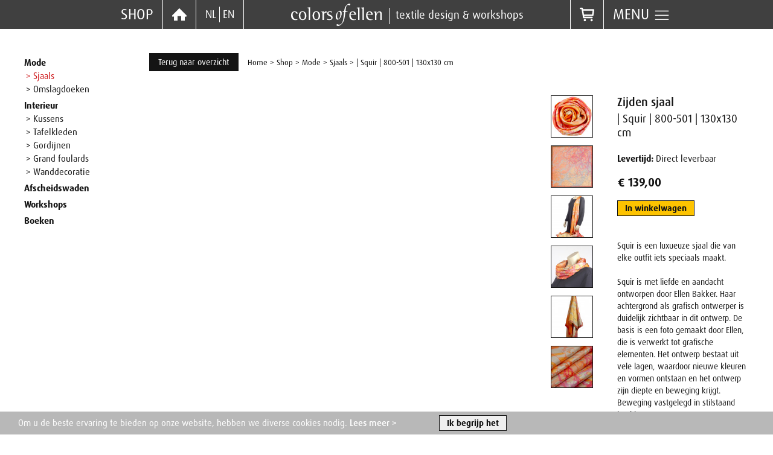

--- FILE ---
content_type: text/html; charset=UTF-8
request_url: https://colorsofellen.com/nl/shop/mode/sjaals/product/squir-800-501-130x130-cm
body_size: 6894
content:
<!doctype html>
<html lang="nl">
<head>
    <meta charset="utf-8">
    <meta http-equiv="X-UA-Compatible" content="IE=edge">
    <meta name="viewport" content="width=device-width, initial-scale=1">
    <meta name="csrf-token" content="eckSYTAT18bKBp81pvGAi6ZWumWy9Nhq0bzEZ4GH">

    <title>Exclusieve zijden sjaal, uniek grafisch patroon | colorsofellen | Colorsofellen Shop</title>
    <meta name="keywords" content="">
    <meta name="description" content="Luxueuze vierkante Twill zijden sjaal. Feestelijk voor de kerst. Ook leuk om te geven als kado voor de feestdagen.">

    <meta property="og:title" content="Exclusieve zijden sjaal, uniek grafisch patroon | colorsofellen"/>
    <meta property="og:site_name" content="Colorsofellen"/>
    <meta property="og:description" content="Luxueuze vierkante Twill zijden sjaal. Feestelijk voor de kerst. Ook leuk om te geven als kado voor de feestdagen."/>
    <meta property="og:image" content="https://colorsofellen.com/storage/originals/2454/site_mg_5481.jpg"/>
    <meta property="og:url" content="https://colorsofellen.com/nl/shop/mode/sjaals/product/squir-800-501-130x130-cm"/>
    <meta property="og:type" content="og:product"/>
    <meta name="p:domain_verify" content="7f5265c13cc0b5a4a4248efadb334eca"/>

    
    <link rel="apple-touch-icon" sizes="180x180" href="/apple-touch-icon.png">
    <link rel="icon" type="image/png" sizes="32x32" href="/favicon-32x32.png">
    <link rel="icon" type="image/png" sizes="16x16" href="/favicon-16x16.png">
    <link rel="manifest" href="/site.webmanifest">
    <link rel="mask-icon" href="/safari-pinned-tab.svg" color="#5bbad5">
    <meta name="msapplication-TileColor" content="#ffffff">
    <meta name="theme-color" content="#ffffff">

    <link href="/assets/css/app.css?id=222cd81446c3e7b04ce61d48c9e500cc" rel="stylesheet">
    <link href="/assets/css/vendor.css?id=aecde98256b83563cf0c4f4f6d7e0ca2" rel="stylesheet">
    <script src="/assets/js/app.js?id=bbba8faf1e1e8286d5eb43cb089b1f98"></script>
    <script src="/assets/js/vendor.js?id=a0beeac3e5e5492a9a7d0a4310451da6"></script>
</head>
<body id="shop">

<div class="topBar uk-position-fixed">

    <div class="uk-grid uk-flex uk-flex-middle uk-grid-collapse" uk-grid>

        <div class="uk-width-auto uk-text-right uk-height-1-1">
            <a class="shopLink" href="/nl/shop">
                Shop
            </a>
        </div>

        <div class="uk-width-auto uk-visible@s">
            <div class="iconLink homeLink">
                <a href="/nl" title="Home">
                    <svg class="icon">
                        <use href="/assets/images/design/icons.svg#icon-home"
                             xlink:href="/assets/images/design/icons.svg#icon-home"/>
                    </svg>
                </a>
            </div>
        </div>

        <div class="uk-width-auto">
            <div class="langSelect uk-flex uk-flex-middle">
                
                
                    
                                                                                                                                        
                
                <a href="/nl/shop/mode/sjaals/product/squir-800-501-130x130-cm" class="set-locale" data-locale="nl">NL</a>
                <a href="/en/shop/fashion/scarves/product/squir-800-501-130x130-cm" class="set-locale" data-locale="en">EN</a>

            </div>

        </div>

        <div class="uk-width-expand uk-text-center">
            <a href="https://colorsofellen.com/nl" title="Home" class="topLogoLink">
                <img src="/assets/images/design/colorsofellen_woordlogo.svg" class="topLogo"
                     alt="Colorsofellen"/>
            <span class="topSlogan uk-visible@m">textile design &amp; workshops</span> </a>
        </div>

        <div class="uk-width-auto">
            <div class="iconLink cartLink">
                <a href="/nl/winkelwagen">
                    <svg class="icon">
                        <use href="/assets/images/design/icons.svg#icon-cart"
                             xlink:href="/assets/images/design/icons.svg#icon-cart"/>
                    </svg>
                                    </a>
            </div>
        </div>

        <div class="uk-width-auto">
            <a href="#mainNav" class="mainNavToggle navToggle" uk-toggle>
                Menu <span class="uk-visible@s" uk-icon="icon: menu; ratio: 1.4"></span>
            </a>
        </div>

    </div>

</div>





<div id="header" class="uk-flex uk-flex-bottom uk-position-fixed" uk-sticky>
</div>



    <div id="pageContent" class="shop">
        <div class="uk-section uk-section-small">
            <div class="uk-container">
                <div class="uk-grid" uk-grid>

                    <div class="uk-width-expand">

                        <div class="uk-hidden@s uk-text-center">
                            <button class="uk-button uk-button-black"
                                    uk-toggle="target: #filtersToggle; cls: uk-visible@s;"><span
                                    uk-icon="icon: settings;"></span> Toon Filter
                            </button>
                            <hr/>
                        </div>

                        
                        <div id="filtersToggle" class="filterBar uk-visible@s"
                             uk-sticky="media: 640;offset:98;bottom: #pageContent">
                            <div class="filterBlock noBorder">
                                <ul class="categoryList">
                                                                            <li class="   uk-parent  ">
                                            <a href="https://colorsofellen.com/nl/shop/mode">Mode</a>
                                                                                            <ul class="uk-nav-sub">
                                                                                                            <li class=" uk-active ">
                                                            <a href="https://colorsofellen.com/nl/shop/mode/sjaals">&gt; Sjaals</a>
                                                        </li>
                                                                                                            <li class="">
                                                            <a href="https://colorsofellen.com/nl/shop/mode/omslagdoeken">&gt; Omslagdoeken</a>
                                                        </li>
                                                                                                    </ul>
                                                                                    </li>
                                                                            <li class="   uk-parent  ">
                                            <a href="https://colorsofellen.com/nl/shop/interieur">Interieur</a>
                                                                                            <ul class="uk-nav-sub">
                                                                                                            <li class="">
                                                            <a href="https://colorsofellen.com/nl/shop/interieur/kussens">&gt; Kussens</a>
                                                        </li>
                                                                                                            <li class="">
                                                            <a href="https://colorsofellen.com/nl/shop/interieur/tafelkleden">&gt; Tafelkleden</a>
                                                        </li>
                                                                                                            <li class="">
                                                            <a href="https://colorsofellen.com/nl/shop/interieur/gordijnen">&gt; Gordijnen</a>
                                                        </li>
                                                                                                            <li class="">
                                                            <a href="https://colorsofellen.com/nl/shop/interieur/grand-foulards">&gt; Grand foulards</a>
                                                        </li>
                                                                                                            <li class="">
                                                            <a href="https://colorsofellen.com/nl/shop/interieur/wanddecoratie-wandpanelen-en-wallhangings">&gt; Wanddecoratie</a>
                                                        </li>
                                                                                                    </ul>
                                                                                    </li>
                                                                            <li class="   ">
                                            <a href="https://colorsofellen.com/nl/shop/afscheidswaden">Afscheidswaden</a>
                                                                                    </li>
                                                                            <li class="   ">
                                            <a href="https://colorsofellen.com/nl/shop/workshops">Workshops</a>
                                                                                    </li>
                                                                            <li class="   ">
                                            <a href="https://colorsofellen.com/nl/shop/boeken">Boeken</a>
                                                                                    </li>
                                                                    </ul>
                            </div>
                        </div>

                    </div>

                    <div class="uk-width-5-6@s" id="productDetail">

                        
                        

                        
                        <div class="uk-grid uk-grid-small uk-flex-middle" uk-grid>
                            <div class="uk-width-auto">
                                <div class="currentSelection">
                                                                            <a href="https://colorsofellen.com"
                                           class="uk-button uk-button-black">Terug naar overzicht</a>
                                                                    </div>
                            </div>
                            <div class="uk-width-expand">
                                <div class="breadcrumbs">
                                    <a href="https://colorsofellen.com/nl">Home</a> &gt;
                                    <a href="https://colorsofellen.com/nl/shop">Shop</a>
                                    &gt;
                                                                            <a href="https://colorsofellen.com/nl/shop/mode">Mode</a>
                                        &gt;
                                        <a href="https://colorsofellen.com/nl/shop/mode/sjaals">Sjaals</a>
                                        &gt;
                                                                        <span
                                        class="current">| Squir | 800-501 | 130x130 cm</span>
                                </div>
                            </div>
                        </div>


                        
                        <div class="uk-grid" uk-grid>

                            <div class="uk-width-expand uk-margin-left@s">

                                <h1>
                                                                            Zijden sjaal
                                                                    </h1>

                                <h2>| Squir | 800-501 | 130x130 cm</h2>

                                                                    <div class="deliveryTime uk-visible@m">
                                        <span class="uk-text-bold">Levertijd:</span>
                                                                                    Direct leverbaar
                                                                            </div>
                                
                                <div class="price uk-text-bold">
                                                                                                                    <div
                                            class="price ">
                                            &euro; 139,00
                                        </div>
                                                                    </div>

                                <div class="order ">

                                                                            <form method="POST" action="https://colorsofellen.com/nl/winkelwagen" accept-charset="UTF-8" id="addToCart"><input name="_token" type="hidden" value="eckSYTAT18bKBp81pvGAi6ZWumWy9Nhq0bzEZ4GH">
                                        <input rel="138.99996" name="product_id" type="hidden" value="307">

                                        
                                        <button class="uk-button button-submit">In winkelwagen</button>
                                        </form>
                                                                    </div>

                                <p class="uk-hidden@m" style="margin:8px 0;">
                                                                            Squir is een luxueuze sjaal die van elke outfit iets speciaals maakt.&nbsp;

Squir is me...
                                                                        <a href="#moreInformation" uk-scroll
                                       class="uk-text-bold uk-link-reset">Meer informatie</a>
                                </p>

                                <div class="content uk-margin-medium-top uk-visible@m">
                                    <p>Squir is een luxueuze sjaal die van elke outfit iets speciaals maakt.&nbsp;<br />
<br />
Squir is met liefde en aandacht ontworpen door Ellen Bakker. Haar achtergrond als grafisch ontwerper is duidelijk zichtbaar in dit ontwerp. De basis is een foto gemaakt door Ellen, die is verwerkt tot grafische elementen. Het ontwerp bestaat uit vele lagen, waardoor nieuwe kleuren en vormen ontstaan en het ontwerp zijn diepte en beweging krijgt. Beweging vastgelegd in stilstaand beeld.&nbsp;</p>

<p>Deze sjaal is gemaakt van Twill-zijde, formaat 130x130 cm.&nbsp;<br />
Twill is een 100% soepele zijde van hoge kwaliteit (beroemd om de Herm&egrave;s-sjaals).&nbsp;<br />
Dikte 12 m/m - 54 g/m2.&nbsp;<br />
Deze zachte, subtiel glanzende stof drapeert prachtig.&nbsp;<br />
De sjaal is afgewerkt met een handgerolde zoom.&nbsp;</p>

<p>Een geschenkverpakking kan worden besteld. Dit is een stijlvol blikken doosje met het Colorsofellen-logo.&nbsp;</p>

<p>Ben je op zoek naar een andere maat of stofsoort? Neem dan even contact met ons op voor de mogelijkheden. <a href="mailto:info@colorsofellen.com">info@colorsofellen.com</a>&nbsp;</p>

                                    
                                </div>
                            </div>

                            <div class="uk-width-3-4@m uk-flex-first@m uk-margin-remove-top">

                                                                    <div uk-slideshow="ratio:1:1; animation: fade;">
                                        <div class="uk-grid uk-grid-small" uk-grid>

                                            <div class="uk-width-1-1 uk-width-auto@l">
                                                <ul class="uk-thumbnav">
                                                                                                            <li uk-slideshow-item="0"><a href="#">
                                                                                                                                    <img src="https://colorsofellen.com/storage/media/2454/conversions/site_mg_5481-thumbnail.jpg"
                                                                         alt="Zijden sjaal | Squir | 800-501 | 130x130 cm"/>
                                                                                                                            </a>
                                                        </li>
                                                                                                            <li uk-slideshow-item="1"><a href="#">
                                                                                                                                    <img src="https://colorsofellen.com/storage/media/2453/conversions/site_2-a_wirwar_grijs_grootkleurrand_68x68_drukrand-thumbnail.jpg"
                                                                         alt="Zijden sjaal | Squir | 800-501 | 130x130 cm"/>
                                                                                                                            </a>
                                                        </li>
                                                                                                            <li uk-slideshow-item="2"><a href="#">
                                                                                                                                    <img src="https://colorsofellen.com/storage/media/2455/conversions/site_mg_5617-thumbnail.jpg"
                                                                         alt="Zijden sjaal | Squir | 800-501 | 130x130 cm"/>
                                                                                                                            </a>
                                                        </li>
                                                                                                            <li uk-slideshow-item="3"><a href="#">
                                                                                                                                    <img src="https://colorsofellen.com/storage/media/2456/conversions/site_mg_5618-thumbnail.jpg"
                                                                         alt="Zijden sjaal | Squir | 800-501 | 130x130 cm"/>
                                                                                                                            </a>
                                                        </li>
                                                                                                            <li uk-slideshow-item="4"><a href="#">
                                                                                                                                    <img src="https://colorsofellen.com/storage/media/2457/conversions/site_mg_5697-thumbnail.jpg"
                                                                         alt="Zijden sjaal | Squir | 800-501 | 130x130 cm"/>
                                                                                                                            </a>
                                                        </li>
                                                                                                            <li uk-slideshow-item="5"><a href="#">
                                                                                                                                    <img src="https://colorsofellen.com/storage/media/2458/conversions/site_mg_5800-thumbnail.jpg"
                                                                         alt="Zijden sjaal | Squir | 800-501 | 130x130 cm"/>
                                                                                                                            </a>
                                                        </li>
                                                                                                    </ul>
                                            </div>

                                            <div
                                                class="uk-width-1-1 uk-width-expand@l uk-flex-first@l uk-margin-remove-top">
                                                <ul class="uk-slideshow-items uk-flex-center lightBoxGallery"
                                                    uk-lightbox>
                                                                                                            <li class="uk-flex uk-flex-center">
                                                            <a href="https://colorsofellen.com/storage/media/2454/conversions/site_mg_5481-detail.jpg">
                                                                <div class="uk-position-relative">
                                                                                                                                            <img src="https://colorsofellen.com/storage/media/2454/conversions/site_mg_5481-gallery.jpg"
                                                                             alt="Zijden sjaal | Squir | 800-501 | 130x130 cm"/>
                                                                    
                                                                    <div class="uk-position-bottom-right enLargeIcon">
                                                                        <svg class="icon ">
                                                                            <use
                                                                                href="/assets/images/design/icons.svg#icon-zoom-in"
                                                                                xlink:href="/assets/images/design/icons.svg#icon-zoom-in"/>
                                                                        </svg>
                                                                    </div>
                                                                </div>
                                                            </a>
                                                        </li>
                                                                                                            <li class="uk-flex uk-flex-center">
                                                            <a href="https://colorsofellen.com/storage/media/2453/conversions/site_2-a_wirwar_grijs_grootkleurrand_68x68_drukrand-detail.jpg">
                                                                <div class="uk-position-relative">
                                                                                                                                            <img src="https://colorsofellen.com/storage/media/2453/conversions/site_2-a_wirwar_grijs_grootkleurrand_68x68_drukrand-gallery.jpg"
                                                                             alt="Zijden sjaal | Squir | 800-501 | 130x130 cm"/>
                                                                    
                                                                    <div class="uk-position-bottom-right enLargeIcon">
                                                                        <svg class="icon ">
                                                                            <use
                                                                                href="/assets/images/design/icons.svg#icon-zoom-in"
                                                                                xlink:href="/assets/images/design/icons.svg#icon-zoom-in"/>
                                                                        </svg>
                                                                    </div>
                                                                </div>
                                                            </a>
                                                        </li>
                                                                                                            <li class="uk-flex uk-flex-center">
                                                            <a href="https://colorsofellen.com/storage/media/2455/conversions/site_mg_5617-detail.jpg">
                                                                <div class="uk-position-relative">
                                                                                                                                            <img src="https://colorsofellen.com/storage/media/2455/conversions/site_mg_5617-gallery.jpg"
                                                                             alt="Zijden sjaal | Squir | 800-501 | 130x130 cm"/>
                                                                    
                                                                    <div class="uk-position-bottom-right enLargeIcon">
                                                                        <svg class="icon ">
                                                                            <use
                                                                                href="/assets/images/design/icons.svg#icon-zoom-in"
                                                                                xlink:href="/assets/images/design/icons.svg#icon-zoom-in"/>
                                                                        </svg>
                                                                    </div>
                                                                </div>
                                                            </a>
                                                        </li>
                                                                                                            <li class="uk-flex uk-flex-center">
                                                            <a href="https://colorsofellen.com/storage/media/2456/conversions/site_mg_5618-detail.jpg">
                                                                <div class="uk-position-relative">
                                                                                                                                            <img src="https://colorsofellen.com/storage/media/2456/conversions/site_mg_5618-gallery.jpg"
                                                                             alt="Zijden sjaal | Squir | 800-501 | 130x130 cm"/>
                                                                    
                                                                    <div class="uk-position-bottom-right enLargeIcon">
                                                                        <svg class="icon ">
                                                                            <use
                                                                                href="/assets/images/design/icons.svg#icon-zoom-in"
                                                                                xlink:href="/assets/images/design/icons.svg#icon-zoom-in"/>
                                                                        </svg>
                                                                    </div>
                                                                </div>
                                                            </a>
                                                        </li>
                                                                                                            <li class="uk-flex uk-flex-center">
                                                            <a href="https://colorsofellen.com/storage/media/2457/conversions/site_mg_5697-detail.jpg">
                                                                <div class="uk-position-relative">
                                                                                                                                            <img src="https://colorsofellen.com/storage/media/2457/conversions/site_mg_5697-gallery.jpg"
                                                                             alt="Zijden sjaal | Squir | 800-501 | 130x130 cm"/>
                                                                    
                                                                    <div class="uk-position-bottom-right enLargeIcon">
                                                                        <svg class="icon ">
                                                                            <use
                                                                                href="/assets/images/design/icons.svg#icon-zoom-in"
                                                                                xlink:href="/assets/images/design/icons.svg#icon-zoom-in"/>
                                                                        </svg>
                                                                    </div>
                                                                </div>
                                                            </a>
                                                        </li>
                                                                                                            <li class="uk-flex uk-flex-center">
                                                            <a href="https://colorsofellen.com/storage/media/2458/conversions/site_mg_5800-detail.jpg">
                                                                <div class="uk-position-relative">
                                                                                                                                            <img src="https://colorsofellen.com/storage/media/2458/conversions/site_mg_5800-gallery.jpg"
                                                                             alt="Zijden sjaal | Squir | 800-501 | 130x130 cm"/>
                                                                    
                                                                    <div class="uk-position-bottom-right enLargeIcon">
                                                                        <svg class="icon ">
                                                                            <use
                                                                                href="/assets/images/design/icons.svg#icon-zoom-in"
                                                                                xlink:href="/assets/images/design/icons.svg#icon-zoom-in"/>
                                                                        </svg>
                                                                    </div>
                                                                </div>
                                                            </a>
                                                        </li>
                                                                                                    </ul>
                                            </div>


                                        </div>

                                    </div>
                                
                                
                            </div>
                        </div>


                        <div class="uk-grid uk-grid-small uk-hidden@m" uk-grid>
                            <div class="uk-width-expand">
                                <div class="moreInformation" id="moreInformation">

                                                                            <div class="deliveryTime">
                                            <span class="uk-text-bold">Levertijd:</span>
                                                                                            Direct leverbaar
                                                                                    </div>
                                    
                                    <p>Squir is een luxueuze sjaal die van elke outfit iets speciaals maakt.&nbsp;<br />
<br />
Squir is met liefde en aandacht ontworpen door Ellen Bakker. Haar achtergrond als grafisch ontwerper is duidelijk zichtbaar in dit ontwerp. De basis is een foto gemaakt door Ellen, die is verwerkt tot grafische elementen. Het ontwerp bestaat uit vele lagen, waardoor nieuwe kleuren en vormen ontstaan en het ontwerp zijn diepte en beweging krijgt. Beweging vastgelegd in stilstaand beeld.&nbsp;</p>

<p>Deze sjaal is gemaakt van Twill-zijde, formaat 130x130 cm.&nbsp;<br />
Twill is een 100% soepele zijde van hoge kwaliteit (beroemd om de Herm&egrave;s-sjaals).&nbsp;<br />
Dikte 12 m/m - 54 g/m2.&nbsp;<br />
Deze zachte, subtiel glanzende stof drapeert prachtig.&nbsp;<br />
De sjaal is afgewerkt met een handgerolde zoom.&nbsp;</p>

<p>Een geschenkverpakking kan worden besteld. Dit is een stijlvol blikken doosje met het Colorsofellen-logo.&nbsp;</p>

<p>Ben je op zoek naar een andere maat of stofsoort? Neem dan even contact met ons op voor de mogelijkheden. <a href="mailto:info@colorsofellen.com">info@colorsofellen.com</a>&nbsp;</p>

                                    
                                </div>
                            </div>
                        </div>


                    </div>

                </div>
            </div>
        </div>
    </div>

    <div id="ask-details-modal" uk-modal>
    <div class="uk-modal-dialog">
        <button class="uk-modal-close-default" type="button" uk-close></button>
        <div class="uk-modal-header">
            <h2 class="uk-modal-title">
                Vraag informatie aan over
                                    Zijden sjaal
                
                | Squir | 800-501 | 130x130 cm
            </h2>
        </div>
        <div class="uk-modal-body">

            
            <form method="POST" action="https://colorsofellen.com/nl/service/product-request" accept-charset="UTF-8" class="uk-form-stacked"><input name="_token" type="hidden" value="eckSYTAT18bKBp81pvGAi6ZWumWy9Nhq0bzEZ4GH">

                <div hidden>
                    <input type="text" name="sur_name" />
                </div>

            <input name="product_id" type="hidden" value="307">
            <input name="product_name" type="hidden" value="Zijden sjaal | Squir | 800-501 | 130x130 cm">
            <div class="uk-grid-small uk-grid" uk-grid>
                <div class="uk-width-1-2@s">
                    <label class="uk-form-label required">Naam</label>
                    <div class="uk-form-controls">
                        <input class=" uk-form-small uk-input" placeholder="Uw naam" required="required" name="name" type="text">
                                            </div>
                </div>
                <div class="uk-width-1-2@s">
                    <label class="uk-form-label required">E-mail</label>
                    <div class="uk-form-controls">
                        <input class=" uk-form-small uk-input" placeholder="Uw email adres" required="required" name="email" type="email">
                                            </div>
                </div>

                <div class="uk-width-1-1">
                    <label class="uk-form-label required">Uw aanvraag</label>
                    <div class="uk-form-controls">
                        <textarea class=" uk-form-small uk-textarea" placeholder="Uw aanvraag over het product" rows="5" required="required" name="product_request" cols="50"></textarea>
                                            </div>
                </div>



                <div class="uk-width-1-1 uk-text-center">
                    <button class="uk-button uk-button-black">Aanvraag versturen</button> <button type="button" class="uk-button uk-button-default uk-modal-close">Annuleren</button>
                </div>

            </div>
            </form>

        </div>

    </div>
</div>






    <div id="requestFolder" uk-modal>
    <div class="uk-modal-dialog">
        <button class="uk-modal-close-default" type="button" uk-close></button>
        <div class="uk-modal-header">
            <h2 class="uk-modal-title">Vraag de digitale folder aan</h2>
        </div>

        <div class="uk-modal-body">

            <form method="POST" action="https://colorsofellen.com/request-workshop-folder" accept-charset="UTF-8" class="uk-form-stacked requestFolderForm" id="requestFolderForm"><input name="_token" type="hidden" value="eckSYTAT18bKBp81pvGAi6ZWumWy9Nhq0bzEZ4GH">



            <div class="formContent">

                <input name="current_local" type="hidden" value="nl">

                <div class="uk-margin-small">
                    <label class="uk-form-label">Naam</label>
                    <div class="uk-form-controls">
                        <input class=" uk-input" placeholder="Naam" required="required" name="name" type="text">
                                            </div>
                </div>

                <div class="uk-margin">
                    <label class="uk-form-label">E-mail</label>
                    <div class="uk-form-controls">
                        <input class=" uk-input" placeholder="E-mail adres" required="required" name="email" type="text">
                                            </div>
                </div>

                <div class="uk-margin">
                    <label class="uk-form-label">&nbsp;</label>
                    <div class="uk-form-controls uk-flex uk-flex-center">
                        <div data-sitekey="6LdOizYdAAAAAIV1Grf5Gw1jGvESZrzgdht43aD6" class="g-recaptcha"></div>

                                            </div>
                </div>

                <div class="hidden">
                    <input type="text" name="info"/>
                </div>

                <div class="uk-margin uk-text-center">
                    <button class="uk-button uk-button-black" type="submit">Aanvraag versturen</button>
                </div>
            </div>

            </form>

            <script src="https://www.google.com/recaptcha/api.js?" async defer></script>


        </div>


    </div>
</div>



<div id="footer">
    <div class="uk-section uk-padding-remove uk-section-muted">
        <div class="uk-container">
            <div class="uk-grid uk-grid-collapse footerNav">
                <div class="uk-width-2-3@s">
                    <div class=" uk-flex uk-flex-center uk-flex-around uk-flex-wrap">
                        <a href="/nl">Home</a>
                        <a href="/nl/shop">Webshop</a>

                                                    <a href="/nl/bezorgen-en-retourneren">Bezorgen &amp; retourneren</a>
                            <a href="/nl/blog">Nieuwsbrief</a>
                            <a href="/nl/contact">Contact</a>
                            <a href="/nl/algemene-voorwaarden">Algemene voorwaarden</a>
                                            </div>
                </div>
                <div class="uk-width-1-3@s">
                    <div class="uk-flex uk-flex-center uk-flex-around uk-flex-wrap">
                        <a href="https://www.facebook.com/Colorsofellen-624648371213417/" target="_blank">
                            <svg class="icon footerIcon iconFacebook">
                                <use href="/assets/images/design/icons.svg#icon-facebook"
                                     xlink:href="/assets/images/design/icons.svg#icon-facebook"/>
                            </svg>
                        </a>
                        <a href="https://www.instagram.com/colorsofellen/" target="_blank">
                            <svg class="icon footerIcon iconInstagram">
                                <use href="/assets/images/design/icons.svg#icon-instagram"
                                     xlink:href="/assets/images/design/icons.svg#icon-instagram"/>
                            </svg>
                        </a>
                        <a href="https://www.pinterest.com/ellenbakkerdesi/" target="_blank">
                            <svg class="icon footerIcon iconPinterest">
                                <use href="/assets/images/design/icons.svg#icon-pinterest"
                                     xlink:href="/assets/images/design/icons.svg#icon-pinterest"/>
                            </svg>
                        </a>
                        <a href="https://nl.linkedin.com/in/ellen-bakker-ab28806" target="_blank">
                            <svg class="icon footerIcon iconLinkedin">
                                <use href="/assets/images/design/icons.svg#icon-linkedin"
                                     xlink:href="/assets/images/design/icons.svg#icon-linkedin"/>
                            </svg>
                        </a>
                    </div>
                </div>
            </div>
        </div>
    </div>
</div>

<div class="bottomImage"></div>

<!-- This is the off-canvas -->
<div id="mainNav" uk-offcanvas="flip: true">
    <div class="uk-offcanvas-bar">
        <ul class="uk-nav uk-nav-default" uk-nav="targets: ul.uk-nav-sub li.uk-parent;">

            <li >
                <a href="/nl">Home</a>
            </li>

            <li >
                <a href="/nl/shop">Webshop</a>
            </li>

            
                <li >
                    <a href="/nl/winkel-in-deventer">Winkel in Deventer</a>
                </li>

                <li >
                    <a href="/nl/workshops">Workshops</a>
                </li>

                <li >
                    <a href="/nl/mode-en-accessoires">Mode &amp; accessoires</a>
                </li>

                <li >
                    <a href="/nl/interieur">Interieur</a>
                </li>

                <li >
                    <a href="/nl/speciale-opdrachten">Speciale opdrachten</a>
                </li>

                <li >
                    <a href="/nl/inspiratie">Portfolio</a>
                </li>

                <li >
                    <a href="/nl/patroon-ontwerpen">Patronen/dessins</a>
                </li>

                <li >
                    <a href="/nl/ellen-bakker">Ellen Bakker</a>
                </li>

                <li >
                    <a href="/nl/blog">Blog</a>
                </li>

                <li >
                    <a href="/nl/contact">Contact</a>
                </li>
            
        </ul>
    </div>
</div>

<div id="fb-root"></div>
    <script>(function (d, s, id) {
            var js, fjs = d.getElementsByTagName(s)[0];
            if (d.getElementById(id)) return;
            js = d.createElement(s);
            js.id = id;
            js.src = 'https://connect.facebook.net/nl_NL/sdk.js#xfbml=1&version=v3.0&appId=408585316318018&autoLogAppEvents=1';
            fjs.parentNode.insertBefore(js, fjs);
        }(document, 'script', 'facebook-jssdk'));</script>

<!-- Facebook Pixel Code -->
<script>
    !function(f,b,e,v,n,t,s){if(f.fbq)return;n=f.fbq=function(){n.callMethod?
        n.callMethod.apply(n,arguments):n.queue.push(arguments)};if(!f._fbq)f._fbq=n;
        n.push=n;n.loaded=!0;n.version='2.0';n.queue=[];t=b.createElement(e);t.async=!0;
        t.src=v;s=b.getElementsByTagName(e)[0];s.parentNode.insertBefore(t,s)}(window,
        document,'script','https://connect.facebook.net/en_US/fbevents.js');
        fbq('init', '303441493344807');
        fbq('track', "PageView");
</script>
<noscript><img height="1" width="1" style="display:none" src="https://www.facebook.com/tr?id=303441493344807&ev=PageView&noscript=1"/></noscript>
<!-- End Facebook Pixel Code -->

<script type="text/javascript" async src="//assets.pinterest.com/js/pinit.js" data-pin-build="rebuildPinterestButtons"></script>

<!-- Google tag (gtag.js) -->
<script async src="https://www.googletagmanager.com/gtag/js?id=G-S6HQDW2VCN"></script>
<script>
    window.dataLayer = window.dataLayer || [];
    function gtag(){dataLayer.push(arguments);}
    gtag('js', new Date());

    gtag('config', 'G-S6HQDW2VCN');
</script>

<div class="cookieConsent">
        <div class="uk-grid uk-grid-large uk-flex-middle uk-flex">
            <div class="uk-width-auto">
                <p>
                    Om u de beste ervaring te bieden op onze website, hebben we diverse cookies nodig. <a href="/nl/cookies-privacy">Lees meer &gt;</a>
                </p>
            </div>
            <div class="uk-width-auto">
                <button type="button"
                        class="uk-button uk-button-yellow button-consent-to-cookie">Ik begrijp het</button>
            </div>
        </div>
    </div>

    <script>
        $(function () {
            $(document).on('click', 'button.button-consent-to-cookie', function (e) {
                $('.cookieConsent').fadeOut();
                const date = new Date();
                date.setTime(date.getTime() + (365 * 24 * 60 * 60 * 1000));
                document.cookie = 'cookie_consent' + '=' + 1 + '; ' + 'expires=' + date.toUTCString() + ';path=/;secure';
            });

            $(".cookieConsent").animate({
                bottom: '0px'
            }, 1500);
        });
    </script>

<div class="newsletterPopup">

        <button class="uk-close-large uk-position-top-right dismissNewsletter" type="button" uk-close></button>

        <form method="POST" action="https://colorsofellen.com/newsletter-subscribe" accept-charset="UTF-8" class="uk-form-stacked newsletterForm" id="newsletterSubscribe"><input name="_token" type="hidden" value="eckSYTAT18bKBp81pvGAi6ZWumWy9Nhq0bzEZ4GH">

        <h4>Schrijf je in voor de nieuwsbrief</h4>

        <div class="formContent">

            <input name="current_local" type="hidden" value="nl">

            <div class="my-2">
                <div class="uk-form-controls">
                    <input class=" uk-input" placeholder="Naam" required="required" name="name" type="text">
                                    </div>
            </div>

            <div class="my-2">
                <div class="uk-form-controls">
                    <input class=" uk-input" placeholder="E-mail adres" required="required" name="email" type="text">
                                    </div>
            </div>

            <div class="my-2">
                <div data-sitekey="6LdOizYdAAAAAIV1Grf5Gw1jGvESZrzgdht43aD6" class="g-recaptcha"></div>
            </div>
        </div>
        <div class="text-center">
            <button type="submit" class="uk-button uk-button-yellow">Inschrijven</button>
        </div>

        <div hidden>
            <input type="text" name="sur_name" />
        </div>


        </form>
    </div>

    <script>

        $(function () {
            $(document).on('click', 'button.dismissNewsletter', function (e) {

                $('.newsletterPopup').fadeOut();
                // Set newsletter cookie
                const date = new Date();
                date.setTime(date.getTime() + (365 * 24 * 60 * 60 * 1000));
                document.cookie = 'newsletter_subscribe_hide' + '=' + 1 + '; ' + 'expires=' + date.toUTCString() + ';path=/;secure';

            });

            setTimeout(function () {
                $(".newsletterPopup").fadeIn('slow');
            }, 10000);

        });

    </script>

<script src="https://www.google.com/recaptcha/api.js?hl=nl" async defer></script>

    <script>
        var $element = $('.lightBoxGallery');
        UIkit.lightbox($element, {template: '<div class="uk-lightbox uk-overflow-hidden"><div class="lightBoxPinIt"><a href="https://www.pinterest.com/pin/create/button/" data-pin-do="buttonBookmark"></a></div><ul class="uk-lightbox-items"></ul><div class="uk-lightbox-toolbar uk-position-top uk-text-right uk-transition-slide-top uk-transition-opaque"><button class="uk-lightbox-toolbar-icon uk-close-large" type="button" uk-close></button> </div> <a class="uk-lightbox-button uk-position-center-left uk-position-medium uk-transition-fade" href="#" uk-slidenav-previous uk-lightbox-item="previous"></a> <a class="uk-lightbox-button uk-position-center-right uk-position-medium uk-transition-fade" href="#" uk-slidenav-next uk-lightbox-item="next"></a> <div class="uk-lightbox-toolbar uk-lightbox-caption uk-position-bottom uk-text-center uk-transition-slide-bottom uk-transition-opaque"></div> </div>'});
        $(function () {
            $(document).on('show', $element, function () {
                window.rebuildPinterestButtons();
            });
        });
    </script>
</body>
</html>


--- FILE ---
content_type: text/html; charset=utf-8
request_url: https://www.google.com/recaptcha/api2/anchor?ar=1&k=6LdOizYdAAAAAIV1Grf5Gw1jGvESZrzgdht43aD6&co=aHR0cHM6Ly9jb2xvcnNvZmVsbGVuLmNvbTo0NDM.&hl=en&v=TkacYOdEJbdB_JjX802TMer9&size=normal&anchor-ms=20000&execute-ms=15000&cb=tzasn3qckdf4
body_size: 46181
content:
<!DOCTYPE HTML><html dir="ltr" lang="en"><head><meta http-equiv="Content-Type" content="text/html; charset=UTF-8">
<meta http-equiv="X-UA-Compatible" content="IE=edge">
<title>reCAPTCHA</title>
<style type="text/css">
/* cyrillic-ext */
@font-face {
  font-family: 'Roboto';
  font-style: normal;
  font-weight: 400;
  src: url(//fonts.gstatic.com/s/roboto/v18/KFOmCnqEu92Fr1Mu72xKKTU1Kvnz.woff2) format('woff2');
  unicode-range: U+0460-052F, U+1C80-1C8A, U+20B4, U+2DE0-2DFF, U+A640-A69F, U+FE2E-FE2F;
}
/* cyrillic */
@font-face {
  font-family: 'Roboto';
  font-style: normal;
  font-weight: 400;
  src: url(//fonts.gstatic.com/s/roboto/v18/KFOmCnqEu92Fr1Mu5mxKKTU1Kvnz.woff2) format('woff2');
  unicode-range: U+0301, U+0400-045F, U+0490-0491, U+04B0-04B1, U+2116;
}
/* greek-ext */
@font-face {
  font-family: 'Roboto';
  font-style: normal;
  font-weight: 400;
  src: url(//fonts.gstatic.com/s/roboto/v18/KFOmCnqEu92Fr1Mu7mxKKTU1Kvnz.woff2) format('woff2');
  unicode-range: U+1F00-1FFF;
}
/* greek */
@font-face {
  font-family: 'Roboto';
  font-style: normal;
  font-weight: 400;
  src: url(//fonts.gstatic.com/s/roboto/v18/KFOmCnqEu92Fr1Mu4WxKKTU1Kvnz.woff2) format('woff2');
  unicode-range: U+0370-0377, U+037A-037F, U+0384-038A, U+038C, U+038E-03A1, U+03A3-03FF;
}
/* vietnamese */
@font-face {
  font-family: 'Roboto';
  font-style: normal;
  font-weight: 400;
  src: url(//fonts.gstatic.com/s/roboto/v18/KFOmCnqEu92Fr1Mu7WxKKTU1Kvnz.woff2) format('woff2');
  unicode-range: U+0102-0103, U+0110-0111, U+0128-0129, U+0168-0169, U+01A0-01A1, U+01AF-01B0, U+0300-0301, U+0303-0304, U+0308-0309, U+0323, U+0329, U+1EA0-1EF9, U+20AB;
}
/* latin-ext */
@font-face {
  font-family: 'Roboto';
  font-style: normal;
  font-weight: 400;
  src: url(//fonts.gstatic.com/s/roboto/v18/KFOmCnqEu92Fr1Mu7GxKKTU1Kvnz.woff2) format('woff2');
  unicode-range: U+0100-02BA, U+02BD-02C5, U+02C7-02CC, U+02CE-02D7, U+02DD-02FF, U+0304, U+0308, U+0329, U+1D00-1DBF, U+1E00-1E9F, U+1EF2-1EFF, U+2020, U+20A0-20AB, U+20AD-20C0, U+2113, U+2C60-2C7F, U+A720-A7FF;
}
/* latin */
@font-face {
  font-family: 'Roboto';
  font-style: normal;
  font-weight: 400;
  src: url(//fonts.gstatic.com/s/roboto/v18/KFOmCnqEu92Fr1Mu4mxKKTU1Kg.woff2) format('woff2');
  unicode-range: U+0000-00FF, U+0131, U+0152-0153, U+02BB-02BC, U+02C6, U+02DA, U+02DC, U+0304, U+0308, U+0329, U+2000-206F, U+20AC, U+2122, U+2191, U+2193, U+2212, U+2215, U+FEFF, U+FFFD;
}
/* cyrillic-ext */
@font-face {
  font-family: 'Roboto';
  font-style: normal;
  font-weight: 500;
  src: url(//fonts.gstatic.com/s/roboto/v18/KFOlCnqEu92Fr1MmEU9fCRc4AMP6lbBP.woff2) format('woff2');
  unicode-range: U+0460-052F, U+1C80-1C8A, U+20B4, U+2DE0-2DFF, U+A640-A69F, U+FE2E-FE2F;
}
/* cyrillic */
@font-face {
  font-family: 'Roboto';
  font-style: normal;
  font-weight: 500;
  src: url(//fonts.gstatic.com/s/roboto/v18/KFOlCnqEu92Fr1MmEU9fABc4AMP6lbBP.woff2) format('woff2');
  unicode-range: U+0301, U+0400-045F, U+0490-0491, U+04B0-04B1, U+2116;
}
/* greek-ext */
@font-face {
  font-family: 'Roboto';
  font-style: normal;
  font-weight: 500;
  src: url(//fonts.gstatic.com/s/roboto/v18/KFOlCnqEu92Fr1MmEU9fCBc4AMP6lbBP.woff2) format('woff2');
  unicode-range: U+1F00-1FFF;
}
/* greek */
@font-face {
  font-family: 'Roboto';
  font-style: normal;
  font-weight: 500;
  src: url(//fonts.gstatic.com/s/roboto/v18/KFOlCnqEu92Fr1MmEU9fBxc4AMP6lbBP.woff2) format('woff2');
  unicode-range: U+0370-0377, U+037A-037F, U+0384-038A, U+038C, U+038E-03A1, U+03A3-03FF;
}
/* vietnamese */
@font-face {
  font-family: 'Roboto';
  font-style: normal;
  font-weight: 500;
  src: url(//fonts.gstatic.com/s/roboto/v18/KFOlCnqEu92Fr1MmEU9fCxc4AMP6lbBP.woff2) format('woff2');
  unicode-range: U+0102-0103, U+0110-0111, U+0128-0129, U+0168-0169, U+01A0-01A1, U+01AF-01B0, U+0300-0301, U+0303-0304, U+0308-0309, U+0323, U+0329, U+1EA0-1EF9, U+20AB;
}
/* latin-ext */
@font-face {
  font-family: 'Roboto';
  font-style: normal;
  font-weight: 500;
  src: url(//fonts.gstatic.com/s/roboto/v18/KFOlCnqEu92Fr1MmEU9fChc4AMP6lbBP.woff2) format('woff2');
  unicode-range: U+0100-02BA, U+02BD-02C5, U+02C7-02CC, U+02CE-02D7, U+02DD-02FF, U+0304, U+0308, U+0329, U+1D00-1DBF, U+1E00-1E9F, U+1EF2-1EFF, U+2020, U+20A0-20AB, U+20AD-20C0, U+2113, U+2C60-2C7F, U+A720-A7FF;
}
/* latin */
@font-face {
  font-family: 'Roboto';
  font-style: normal;
  font-weight: 500;
  src: url(//fonts.gstatic.com/s/roboto/v18/KFOlCnqEu92Fr1MmEU9fBBc4AMP6lQ.woff2) format('woff2');
  unicode-range: U+0000-00FF, U+0131, U+0152-0153, U+02BB-02BC, U+02C6, U+02DA, U+02DC, U+0304, U+0308, U+0329, U+2000-206F, U+20AC, U+2122, U+2191, U+2193, U+2212, U+2215, U+FEFF, U+FFFD;
}
/* cyrillic-ext */
@font-face {
  font-family: 'Roboto';
  font-style: normal;
  font-weight: 900;
  src: url(//fonts.gstatic.com/s/roboto/v18/KFOlCnqEu92Fr1MmYUtfCRc4AMP6lbBP.woff2) format('woff2');
  unicode-range: U+0460-052F, U+1C80-1C8A, U+20B4, U+2DE0-2DFF, U+A640-A69F, U+FE2E-FE2F;
}
/* cyrillic */
@font-face {
  font-family: 'Roboto';
  font-style: normal;
  font-weight: 900;
  src: url(//fonts.gstatic.com/s/roboto/v18/KFOlCnqEu92Fr1MmYUtfABc4AMP6lbBP.woff2) format('woff2');
  unicode-range: U+0301, U+0400-045F, U+0490-0491, U+04B0-04B1, U+2116;
}
/* greek-ext */
@font-face {
  font-family: 'Roboto';
  font-style: normal;
  font-weight: 900;
  src: url(//fonts.gstatic.com/s/roboto/v18/KFOlCnqEu92Fr1MmYUtfCBc4AMP6lbBP.woff2) format('woff2');
  unicode-range: U+1F00-1FFF;
}
/* greek */
@font-face {
  font-family: 'Roboto';
  font-style: normal;
  font-weight: 900;
  src: url(//fonts.gstatic.com/s/roboto/v18/KFOlCnqEu92Fr1MmYUtfBxc4AMP6lbBP.woff2) format('woff2');
  unicode-range: U+0370-0377, U+037A-037F, U+0384-038A, U+038C, U+038E-03A1, U+03A3-03FF;
}
/* vietnamese */
@font-face {
  font-family: 'Roboto';
  font-style: normal;
  font-weight: 900;
  src: url(//fonts.gstatic.com/s/roboto/v18/KFOlCnqEu92Fr1MmYUtfCxc4AMP6lbBP.woff2) format('woff2');
  unicode-range: U+0102-0103, U+0110-0111, U+0128-0129, U+0168-0169, U+01A0-01A1, U+01AF-01B0, U+0300-0301, U+0303-0304, U+0308-0309, U+0323, U+0329, U+1EA0-1EF9, U+20AB;
}
/* latin-ext */
@font-face {
  font-family: 'Roboto';
  font-style: normal;
  font-weight: 900;
  src: url(//fonts.gstatic.com/s/roboto/v18/KFOlCnqEu92Fr1MmYUtfChc4AMP6lbBP.woff2) format('woff2');
  unicode-range: U+0100-02BA, U+02BD-02C5, U+02C7-02CC, U+02CE-02D7, U+02DD-02FF, U+0304, U+0308, U+0329, U+1D00-1DBF, U+1E00-1E9F, U+1EF2-1EFF, U+2020, U+20A0-20AB, U+20AD-20C0, U+2113, U+2C60-2C7F, U+A720-A7FF;
}
/* latin */
@font-face {
  font-family: 'Roboto';
  font-style: normal;
  font-weight: 900;
  src: url(//fonts.gstatic.com/s/roboto/v18/KFOlCnqEu92Fr1MmYUtfBBc4AMP6lQ.woff2) format('woff2');
  unicode-range: U+0000-00FF, U+0131, U+0152-0153, U+02BB-02BC, U+02C6, U+02DA, U+02DC, U+0304, U+0308, U+0329, U+2000-206F, U+20AC, U+2122, U+2191, U+2193, U+2212, U+2215, U+FEFF, U+FFFD;
}

</style>
<link rel="stylesheet" type="text/css" href="https://www.gstatic.com/recaptcha/releases/TkacYOdEJbdB_JjX802TMer9/styles__ltr.css">
<script nonce="2ZOUVbteM4KOOOxGBSs0VQ" type="text/javascript">window['__recaptcha_api'] = 'https://www.google.com/recaptcha/api2/';</script>
<script type="text/javascript" src="https://www.gstatic.com/recaptcha/releases/TkacYOdEJbdB_JjX802TMer9/recaptcha__en.js" nonce="2ZOUVbteM4KOOOxGBSs0VQ">
      
    </script></head>
<body><div id="rc-anchor-alert" class="rc-anchor-alert"></div>
<input type="hidden" id="recaptcha-token" value="[base64]">
<script type="text/javascript" nonce="2ZOUVbteM4KOOOxGBSs0VQ">
      recaptcha.anchor.Main.init("[\x22ainput\x22,[\x22bgdata\x22,\x22\x22,\[base64]/[base64]/[base64]/[base64]/[base64]/[base64]/[base64]/[base64]/[base64]/[base64]/[base64]/[base64]/[base64]/[base64]/[base64]\\u003d\\u003d\x22,\[base64]\x22,\x22wrB8fsOVU8K0YAzDthIpw7ZAw7jDnMK1HMOASRcyw53CsGlIw7/DuMO0wrHCoHklbg3CkMKgw4JaEHh4P8KRGiZXw5h/woknQ13DmMOXHcO3woZjw7VUwooRw4lEwrADw7fCs3fCqHsuFMO0GxcPd8OSJcOEJRHCgTgPMGNlARo7K8Kgwo1kw54uwoHDksOfC8K7KMOPw4TCmcOJeVrDkMKPw4fDih4qwrFow7/Cu8KeIsKwAMOqCxZqwqdUS8OpIGEHwrzDjRzDqlZdwqR+PATDvsKHNVhLHBPDrMOiwocrO8KIw4/CiMOzw6jDkxM9Yn3CnMKpwobDgVAqwqfDvsOnwrw5wrvDvMK3woLCs8K8dBouwrLCp1/Dpl4Hwo/CmcKXwrsxMsKXw7poPcKOwqYSLsKLwo/Cu8KyeMOyC8Kww4fCvlTDv8KTw5QDecOfO8KxYsOMw5XCmcONGcOUfRbDrh0iw6BRw4zDtsOlNcODJMO9NsOqEW8IZifCqRbCosKhGT5nw7kxw5fDhmdjOzHCsAV4dMO/McO1w63DtMORwp3CjxrCkXrDrmtuw4nCoAPCsMO8wo/DphvDu8KEwqNGw7d5w6Mew6QXDTvCvCbDkWczw6XCrz5SDcOSwqUwwq1dFsKLw6/CqMOWLsK7wrbDph3CsQDCgibDuMKtNTUbwqdvSUQQwqDDsn41BgvCo8KvD8KHAnXDosOURcOjTMK2c3HDojXCgcOXeVsWcMOOY8K6wrfDr2/DnkEDwrrDrMOzY8Oxw6rCgUfDmcOGw4/DsMKQK8OwwrXDsSFbw7RiFcKXw5fDiUBsfX3Dvy9Tw7/Cj8KcYsOlw7DDjcKOGMKYw6pvXMOgbsKkMcK+LnIwwrNnwq9uwoZ4wofDllBcwqhBcXDCmlwGwrrDhMOELTgBb3V3RzLDgMOUwq3Dsj12w7cwIj5tEk1swq0tXmY2MXshFF/[base64]/[base64]/DglEvHDjDjMOwwp4tw7TCvsOJw7jDm2nCrBs+ClksOsOQwrp7WsOBw4PChsKiXsK/HcKYwqw9wo/[base64]/wrJPwq3CpcO1wpzCr2LCgMODCMKDwrzCjQdgHGkdPgfCucKbw5xLw4hHwpkDFsKoCsKTwqLCuSbClAAqw5xxHj7CvsKWw7ESQHJBFcK9wos6UsOxdWR+w5ASwplPATvCl8Otw5DCuMO/[base64]/DgsKaCMKBw7NjUcOhdzhKD1Fuwptzwpp0IsOkJXLDsBo3C8OmwrPDtcKOw6w5CR/DmcOwbxZNKsKDwrHCscKwwpnDrcOiwpfCu8O1w6LCgFxHc8K1w5MXZyMtw4jDlBvCp8O/w7fDvcKhYsObwrnClMKfwoXCjlF0w510QsOzwpElwqRPw4TCr8OaNkfDlQvCkg1XwrwjEcOSwrPDiMOjecOpw7HCjcKFw7xpOyXDgsKewpjCqcOfT0fDp0Fdwq/DomkMwonCklfCmlxCZFZ2A8ObNlo5UmrDoD3CucO4wojDlsOAKUDChBPCoRM4Vw/Cj8OXw5RIw6xDwrxVwo5ucjLDlmfClMOwc8OLK8KdVToBwrvCnXRNw6HCrmnDpMOlQMO7bynDisOGwrzDssK1w5oCw5fCusOkwofCmko8wp5WP1zDncK3w6HClcKmWSIqGw0xwpkpRMKNwqV/DcO4wpzDlMOWwr3DrcKGw51kw5DDtsOSw7VHwo1ywrbCnCYCX8KJc29BwoLDmMOkwpt1w6Znw5bDjTAqQ8KLK8OwGGobJWhaKlc/[base64]/[base64]/DMOoWmN5wodXw5IICsKMwp3DpEA/VsOMbgNBwqLDj8OKwq8Rw7w/wrgzwrDDo8KYT8O4MMO+wq50w7rCn3nCnsOXFk1bdcOLKcKTe1cIdWDCjcOHW8O+w5kuOcODwpRhwphawrluYMKNwq/CucO5wog7PcKKP8ODbBrDmsKgwo3Dg8KCwqTConBIK8K9wr/DqVY3w5bDkcOEPMO8w7rCuMOCUH1jworDkiQlwoXDk8KrJW9LYsOtUmPCpcOkwojCjwpkDsK8N1TDgcKScgEoYMO5OWhOw4zCvGQMw6hcJGrDpcKJwqjDvcKcwrjDucOndMOhw4/CqsK3X8OQw6TDtMK9wrvDtQUZOMOfwr3DpMOFw4E6SBEvVcO5w4nDuhtZw6pSw6TCrWokwrvDo2PDhcK9w5fCi8KcwrnCqcK+IMOGDcK0dsO6w5RrwpBWw5R8w5TCh8O9wpFzc8OsbDTCux7CrEbDrcKFwoHCuW/Cn8KscRdJej/CmG/[base64]/Do8Oiw5A+acOOw794V8OvwqrCn8Kfw6LDu8OuwrVSw4sKA8ORwoxTwrrCjiNAAMO5w7HCmQonwqrCocO5MxVIw4JbwqPCmMKGwqVMKcKTw6pBwq/DkcOyU8KYOMO+w5cPLivCucKyw7dJIT3DrUDCgwUww6jCgkkowo/Cs8OhE8KlDzATw5vCvMK0B1TCvMKmZWXCkEPDkHbCsn4RXMOfOMKYRMObw4Fcw7cVw6DDg8K+wofChB7Ci8OEwpMRw5fDpl/DtFNXPUsjFAnClMKNwp0iMcO+woRkwpMHwoQNfsK4w6jDgsOibyhuDsOPwpoAw43CgyAdFcOLQn3CscKlNsKEU8Ozw7hlw7JEecObHcKjTsKXwprDkMOyw4HDn8OoejzCiMO3w4MTw5vDjk0BwrhDwrXDhT0EwpLCrUZyw5/DuMKTNFcUMsKkwrVeC1HCsE/CmMKBw6I7wq3CkgPDtcKWw54OJBQIwpgDwrfCrsKfZ8KMwpLDh8KXw7cDw7jCjMKAwokOJcKBwoQOw4HCqzAKHyUUw43DnyMew5jCtcKVFsORwo58AsOnSMODwpFSwqXDmsKzwr/DgyjDix7CsinDuAHCvcOvS0rCtcOiw6t0aXPDqTbDh0zDjC3DkS0DwrnCpMKdAEIEwqUkw5vCn8Odwo5kUcK/FcKPw4g6woF8VMKcw5rClsKlw6QbJcKpXVDDpwLDjcKoBg/DjQ4YCsOVw4Vfw5LCjMK5ZwjChBh4H8KYEcOnPgkWwqMIEsOOZMOoEsOWw7wuwqp9G8Okw4IpeQB4wpUoVcKAwqdbw79Iw67CtF5VLMOMwqUqw5UWw6vCssKpwqTCoMOYVcKCZCM0w4BJQ8Oaw7/DsAbDksOywq3CmcKfVwnDnRHCo8KmaMOuCXA1DWwZwo3DhsO6w5slwql4wrJowox3LnhvHnUvw7fCpUNuDcOHwo3CgsKwWB/DicKvCng2wo0aN8OLwoXCksObw4xkXGsdwpUucMKnHWjDp8Kfwod2wozDksO3WMKjOMOfd8OLIcK2w7LDtsOCwq7DmiXCmcOIUMO6wpALKErDlVrCocO9wrPCo8KpwpjCqVfCn8O8wo85VsO5T8KwUnQ/w49aw7w1QWMVJsObWyXDl2jCrMO7Zi7ClhfDt0wAK8OcwoTCqcO8w4Rhw4wQw6RwcMOKC8K5FMO9wp8UJ8KFwpwCbA/Dn8KSN8Kew7TCrsKfNMKiI37CjlZ2w6xWewfCohc7GsKiwqDDnE/Djz1aEMOsREjCsy/ClMOIZMO9w6zDunI2OMODJcKnwr4owrvDu07DizAVw4DCqsKMc8OPPMOvwot8w4RhKcOTHRJ9w5oxDUPCmsKaw7wLQ8Ozwo3CgHNCK8K2wqvDssO6wqfDphYcC8KiTcKnwrUlIGAJw4E/wofDicKAwp4zeQfCoyvDosKIw5N1wp5AwoHCkzlxQcOUPw5Tw67Dn0/DucOaw4V3wpXCh8OHCUd6RMOMwoTDucKsYMOcw79jw7YYw5hcaMOmw4TCqMOqw6HCv8OAwqcKDMOPPUDCqDBmwp0Qw6RsL8OEMwBRGg/[base64]/DhxcoPiHCk0PDrsOJw7t2CiPDiG/CqcOIwr0CwozDsE3DjD4lwprCvTzCucOhHhgEXHTCgRfDvsO2wqXCj8K9amrCjU/DmcK2dcOWwprCryRtwpcwHcKIahBXccOuw48Zwq7DiEN5acKJMx9uw4vCtMKMwoHDqMK2wr/[base64]/ClcO5wqrCq8OmX0/DnQTDisOYwr4lcSHCjsOewqnCi8K3WcORw5MhLiPCuldvUiXDvcOuTC/[base64]/ZsKQw5ZXwq8Xw6QAwpYoa8Olw4PCrsKUw7DDvsKbLF/DiEzDimnCuS1Lw6rCnxojecKmw7BITMO9FQ4dIgMRVsOSw5bCmcKLw77Dq8OzUsOfKDgnEMKHelcqwrfDncO0w6HCm8Okw7wrw5ttBsO/[base64]/woHDtcOFwo7CrMOqw53ClcOSwobCoMKkPcOUVsKVwpzCt3h5w7jCgygyXcO2CwMLHMO7w4JJwrlLw5bDt8ODGGxDwporRsOZwo5cw5LDq0fCiWXCk1UVwqvCoFtTw6lRGUnCnhfDncOBP8KBa28odcKzR8Owd2/[base64]/[base64]/w7wBw5EEMMO2A084wqMJwrPDpsOIbl0DHMOSwrDCq8Oewp/[base64]/wr9AcMOxwqrCvxzDg8O7w6XCvcKEw77CrcKuw6PCm8O+w5HDok53UFoVL8O/wpVJbSnCj2PCvALDg8K3KcKKw5ssc8KDBMKgacKwbTpzI8ONVQ5pMBTCgAjDuiVbFMOhw6/CqsOzw6gPT0vDrVJ+wozDghbDnXh+wrvDlMKqOjnDj2PCtsOheH3Di2DCuMO1G8O5fsKaw73DjsKlwpM4w5fCqMKJcSDCkh/CjX/CoBdmw5/[base64]/DmEI/w7HDp8Odw7kSw4LCrDgYw7rDji1+OcO2bcOIw4lgw5Rvw5HCrsO2JwZew6taw7DCrTzDlVXDrxHDsGIswphRbcKeAXrDjBxCQn0VZMOUwpLCgRZSw4HDvcOtw6PDiVxAKGY1w77DgkrDnlcDLwJNYsKAwoQHdMOuwrnDgxkWa8OGwp/Ch8O/a8ORPMKUwo4AN8KxGh4LFcO0wqTCocOWwqlpwoJMWDTCmHvDkcKow4bCsMO3aTAmdD8FTkDDiw3DkSnCiQJywrLCpF/CvBDCssKQw7YMwrgvbERPIsKKwq3DtT4mwrbCiCZrwo/Cu1cnw5sTw7hpw7suwq3CuMOnAsOowooeSX5mw4DDgnjDvMKUEXYcwpPChBVkLsKvJXpiBjAabMOtwrzCv8KqfcKhw4bDmhvDlVjDvyctw5LDrhPDgh/CucO8VXAewoHDrTLDrCTCkcKMQS0JZMKTw5gPLBnDvMKgw5HCicK+LMOqwrYYSy8dVwfCiCPClsOkPsKvYmLCtXRYc8KDwrFqw4J5w6DCnMOKwovCpsK6LcOCbDnDpcOBwrHCi0h8wo0aY8KFw5sIdcOVP17DtH/CoApfEsK3UXHDuMKYwpjCihnDnRjCgsKBRGVHwrvCkgzCiF3CphhZIsKWZMOeIEzDm8KqwqnDuMKKbhfCk0k4BMOXN8OXwpBiw57CtsOwEMKzw43CvTfCvivCtHU/esO9XQcNwojDhjxwRMOewpbChmXDlQhMwrdSwoUMDGnChhTDoVPDjhLDjFDDoS/CsMK0wqIsw6ZTw5TCiXNfwp51wrnCklHCp8KTwpTDtsOXZcO/wo1tVT1swprDjMOew6UYwo/Cl8KNAXfDkyzDsxXCjsO3QcKew5BRw6gAw6Itw4AAw6dFw6vCpMK3ScOCw47DscKqZcOpFcKhEcOFKcO9w7HDlC8qw64uwoQdwoDDiHHDgE3CgAHDgWjDll/CmwQBWngPw4fCpS/DkcOwBwoxcybDr8KjHzjDrxjChwvDpMOPwpfDlsKVBDjDjCs5w7AlwqdLw7FmwqJSGsKsD0ltC2TCqsKiw6F2w5ksVMO/wqRdw4vDq1LChcKxUcKiw7jCucKSMMK9wrLCnsO+W8OMM8K4wovCg8OZwrJhw5EYwpnCpWs6wpHDngzDhMKcw6FNw4PCuMKRWGHCisKyD0nDjCjClsKqHnDClsKpw67CrUMYwrwsw49cKMOyLVpUY3YRw7dlwp/Djws4VsOyEcKWfcOYw6bCu8ORJSzCm8O5XcKMCcKEwp4Rw6Euwr3Ct8Oiw7pKwovDmcOUwodpwoDDsW/CnTYmwrVlwoF/w4DDiy1WZ8KGw6zDksOKGEsrZsKxw6x1w7DClH8mwpTDvsOtwqTCvMKSwoXCr8OqBsO+wrpkwpk8wrtjw7PCuQUbw4/CplvDhk7DpjduaMOfwqNIw5ARL8O/wo/[base64]/DqgnDj8K/wrzCksK+wrDCq33Ct8KuAA/DgcKhwrnCtcKNw6fDqcOqGD/CgHTDqcOvw6jCk8ObY8Kdw5vDu2g/Djg4d8OGcGV8PsOqO8OfDFhLwprDsMO3TsKRAl0Ywr/Cg0Yswrk0PMKewrzCuEsDw6sJDsKPw5/[base64]/Dl399KMOQwpd1w6bClHDCuVs3wpTCg8OgwrTCtcKMw6YeMW54QGHCpxZ/e8KQT1nCn8K6TygrZcOkwoE9JCIYWcO8w53CtTrDgMOlb8KZUcKCY8KSwoYpRQY0WwYDdwFwwpHDrV0IEyNQw5Fsw70zw7vDvwt1dTxpCWvChsKCw4B7TDkaOcOtwr/DoDTDpMOyDUTDiRZ0NxFywozCoQw2wqUfTUvCp8O1wrvCjgvCjC3DiSolw47DuMKBwp4dw61mJ2DCoMKgw7/Ds8OGR8OKKsOFwoJRw7odXyDDqMKswr3CiRYUU2rCksK/U8Kmw5gMwr7Cu2xCFMOYHsKxeUHCok0GDkfDgErDr8ORwrAxTsKxccKNw485GcKvB8OFw6rCsF/CocOww6wNSMOyTDseesO2w7nClcOKw7jCuQB9w4pkwq/CgUpRNh4iw7rCnHrChXQ5e2dZMBUgw6DDgz8gFiZ3ZsKuw6gJw4rCsMO5esOKwoRAPMKTEMKFcVpVw6zDoBbCqcKmwpjCh27DkVDDsW9PZzkNUyExE8KSwpNtwrd2JzlLw5jCoiNnw53Cl2B1wqwCI1TCrXQSw4vCo8K/w6hqPVLCuELDp8KoO8Kpwo7DgkAZHMKJwrvDoMKBKW8DwrHDqsOUUcOpwqXDkmDDrGI0ccKqwpvCj8OncsKEw4JMw7ExVH7CjsKxYgRAD0PClUrDl8Khw6zCq8Obwr/CvcOCYsK2wpHDmD/CmgbDnm0BwrLDlsKiXsKjDMKRH0gjwpYfwpEJehfDuRFow6bCinfCmkVvwoPDjQHDgm5Uw7jDunwBw7RMw6PDrA3CtDkyw5/Dhn9SCFZdfF/[base64]/[base64]/U2nCgsObUWzDqh1iYGREw7dvwqwYw4nCgMKCwoXCmMKUwocjHirDlWUmw7bCpMKTWSROw6VTw74Zw5rCucKGw6bDncOLeShvwpw/wqlgaw7Cq8KHw6Ayw6JMwqxtTybCtsOpcik3VRTCqsKZT8O/wrbDjcKGa8Kew7Z6GsKawo1PwqbCs8KbCz5jwo1ww6xCwrE8w53DlMKmZ8K2wrJ0WiTCmmVYw5YveUBZwqsCwqbDocONwo7CksKHw4gqw4N/NGDCu8KUw5LDiz/Dh8OfMMORw6PDn8KmDsKcOMOBehHDksO1Zk/Dn8KSMsOaSWvCscOyYsOhw5RZccKuw6HDrV1lwq1+Tmgaw5rDjF3Dj8OJwp/DrcKjKFBaw5TDlsOtwpfCg2HCvjQHwrN/c8K8ScOWwqvDjMKhwpDCtUjCmMOrcMKlecKXwoDDgnlqa11TdcK0dcKaIcKZwqDDhsO9w7UAw5hCw4bCuzBQwrrCoEfDq3vCpmbCljs9wq3DqsK8YsKSwotjNCk1w4PDlcOJPVzDgDJDwolBw7BRYsOCSVwCEMKyHkfClSokwpVQwpTDrsOILsOHOMO0w7h/w4/[base64]/TsKow5LCrkPDj8K8wrPDtsOaw4Y+JcOfwoUVC8K1TMKDUcKMwr3DmQdIw49YTG8qC2YWHgnDrcKvJxnDr8OwOsK3w7zChz/DtcK2dDQGBMOkSRYXS8OAEw3DjFEfMsKTw6vCmcKNMm7Dim3DkMOjwqDCssO0I8K0w6XDuSTCmsK4wr5uwo87ThbDgAlGwph7wpodKGp9w6PCosOxF8OKTA3DsWcWwq/[base64]/[base64]/w4d9w65PWsOTScKuXcOfNcKcw7w3ODbCr33DlcK+wpTCrsOYPsKvw5HCscOQw5xfOsOmcMOhw7x9wqJtw4ECw7Rhwo3DrMOEw6bDk11lSMKyJMKBwplNwo7CrcKPw5IfQQJ5w7jDumh2HBjCoGQYNsKswrQ4wp3CoS13wr3DgCPDisO0wr7DvMOVw5/CmMKPwpAOYMKePi3CisO3AMOzXcKmwrkbw6DDqHBkwobDsXRsw6PDrnZwUFbDllXCg8OUwqTCr8Ofw4hdQmsIwrLCu8KhQcOIw7pcwqDCocOPw4TDssKjacOnw6DCkBo8w5QIRlM/w7lyZsOYQDRxw707wqnCjmZiw4nCucKhQ3M/WBrDpRLClsOPw7LDj8KjwqBQWUdCw4rDnGHCmcKVc1MhwovDgcK6wqAHC2lLwr/Dl2bDnsONwpcjGMKWdMKAwqTCsnvDvMOcw5hBwpY5XsOrw4YXEsONw5XCqMK9wrTCiEPDvcKywqBVwopCw58yJsOpwogpw67CvhclG2rDhsKDwoUqemYHw6XDkU/[base64]/[base64]/[base64]/DiWF7XVrDvRNxaRllwrnCvsOyEsKWw44aw5/[base64]/DgcOmZhjDg8KfLsO2AsKrI1vCgwHDrcOsw4TCqMOyw4RjwrnDocOcw6fDocOXXGVuTsKewqlxw6HCkVR7fkDDk0MWS8Ogw6TCrMObw5YUY8KiJ8OQQMOAw6LCiCplA8O5w6/DmHfDnMO9QAkIwoXDkxUJM8OzZ03CvcKdwpgjwq5uw4bDjgdJwrPDpMOxwqrCoU1swpTDpsOnKl5fwq/[base64]/DhWZEw5HDlcOxFcOxe8KfQwgBw4QJwo/DisKWwpVoCsKLwrJgYsOPw7M6w5FKCjEiw5zCrMK2wq7CksKMVcOdw7JKwqPDisOzwp9hwqcHworDs1cPSzvDi8OefcO6w5pPasOXVcK5Qj3DnsO2ERM7wojDlsKhOsKlKjvCnE3Cl8KDVcKiKsOLRcO0wq0Lw7DDllB+w6IJDMO7w4DDnMOPdQklw7/ChMOhacKaWGgCwrREX8OBwpFPIMKsE8OHwqUXw6/[base64]/CrsKBCRFUdCHCrzlWwqNowo8sJ38bwrxjJMKfasOlGnc+ClZ9w7TDkMKTWHbDoC4uSQrCgyRRb8O+UcOFwpBqXml2w6Urw7rCrhzCgsK4wqhETmbDv8KDUmnDnQwiwp9YNCROKhVbw6rDq8KEw6DDgMK6w57DlB/CsANIM8OWwrZHb8KfGm/[base64]/K8ONH8Ohw57Cr8KMwqNUSm8sw5TDiMKwwrTDmcKfw4dzR8Kqf8KCw4FgwrLCgnfClcK3w5/Dn1XDrkxyBQnDrMKhw7Qmw6DDuGvCtsO/eMKPMsKYw6jDsMOiw58nwq3CvDDCsMKQw7DCiDDCpsOXKMOKOsOHQDHCjsKiRMKyGGx2wotmw4LDmHXDvcO9w7RCwpIlQn9Sw4fDvMOQw4PClMOzwoPDvsKdw7F/wqR9P8OKYMKQw7bCrsKTw7zDkMKWwqsKw6bDjgNgT1cHZsKww5Fqw4bCnljDmCLCuMOHwrLCrUnCgcOXwqINw4/DlW7DqQ0kw79VLcKFWsKzRGTDlMKIwrgUJcKrUTowccK+wpdUw5HCsXDDssOiw5UCBFdnw6U+SUpqw4pRccOGeTfCncKyZW/CgsKyNcKwGD3CmR7CjcOZw7TCjMKaIQtZw6lVwrtFIkVcFcOcPsKuwq/Cl8OcP3LDnsOvwpIBwo0Rw7dGwpHCkcKOYMOKw6LDpmrDjUPCiMKwA8KCETMPw4zDnsKXwrDCpy0/w5/ChsK/w4gNNcOoRsOuCMOVCC1XSsOBw7XCjFQ4RcO3VGhoaAvCjyzDk8KODnlPwrzDuVxUwoFoNA/DvCNmwrnDshzCl3wlYkxqw73CoRAhYcOcwoQmwqzCvC0lw6vCrw5QSsKQbcKZR8KpKMO8akTDjh9qw7/CohfDiAFqQ8K3w7UHwoHDosOIBMO/BGPDqMOtb8O7DcKBw7vDrMKMFDtVSMOaw4HClX/Ck0Iswp0MS8K5wrPDtMOUGxAuVMOAw4DDnlQQesKFwrnCoHvDmMO/w5ZjWGZHwqPDv1rCnsOqwqsIwqTDusKiwpfDoFp2b2zCusK/[base64]/[base64]/Cn8K3fcOewrzCnw4qwo3CksObwoQtF8OJwodqWMKefwnCosO5OQDDhl3DiR3DkizDgsO8w4sBwrXCs1J0Mw1Qw7bDmlfCsQxdGRwBAMOudsKvPkrCncKcN3kyIGPDinfCi8O7w556w43Do8KBwplYw6MZwrnDjArDmsK7ZWLCrGfDqkEww4PDo8Kkw4VGSsKlw6/Chlkkw6bCtsKRwoQ4w5zCrUVhGcOlfAvDjcKkO8OTw74Yw4QWH3nDuMKlIj/DsXJIwqooYMOHwqXDoQ3Cl8K1wodIwrnCrEZrwox6w5PDuQrCnVTDv8KAwrzDug/DgcO0wrfCo8OMw50Dw7/DliV3fXQZwqkVccKFWMKZKcKQwpteUDPClUvDtBbDuMKSFRzDs8O+wqHDtDs6w4jDrMOxBB3Dh1pAf8OTVifDhxUlRk8EMsO5ex4hZW3DjG/DhWfDvMOJw5/DlMO+IsOuZnvDh8KBT2RvJMKzw7hwMBvDvGZkIcKhw5/[base64]/DgsKqb8OYRBLCok5YLjFxKnvChVNkAivCs8O9NUw5woJBwroTGm4vEMOFwq3CuWXCs8OUTCfCkcKKBnUmwpVrwphId8K4S8OZwo8HwqPCncOnw5oNwoxPwqwpPQHDqDbCnsKyOAtZw6HCtj7CqMKAwo1VAMO1w5bDs1UofsKWA3/CrMOTfcOyw7wcw5Vcw61Lw40mEcOfcSE0wo9IwpzCssOfZGYpw4/[base64]/GTzDsMK3bwkJRivDvsOxVjoha8OMw6VFNsOpw7XCkjTDtkxyw5lFOgNKwpEAYVHDhFTCmgDDhcOlw6vCpC0bOXLDsn0pw67CvMKEJ0JfAkLDjDEQaMKQwrvCi1jCiEXCi8OzwpzDkh3CtG/Co8OGwoHDtcK0ZMOxwotpMi8qXWrClHDChnQZw6fCvMOOHyxgFMOUwq3CnFrCrghOwq/DjUFWXMK9J3rCrSPDicKcBcKcCwzDhsOHWcKbO8Krw7zCuiRmQx/Dm1sbwph+wpnDicKCb8KtN8KsbMOWw5jDiMKCwrYjw5xWw4HDinPDjhMXPBR+w74fwoTCnQsjDT4ODglcwocNdHR3BMO1wrfCoxnDjQ8XM8K/[base64]/CkxPDrcKPX8KSw5TDojQiLi8mw5/DpcORVWvDhsKywoZSDcOhw7kfwqjCsgnCksK+OgNIFjskXsKMXXQQw6PCtCTDpijCo2jCrcKCw5rDhnRlVBUcwqbDlmRZwr9Vw4IlCcO+aibDncKiV8OZwoZkRMOXw5zCqsKtcS7CksKEwr1Rw53CoMO4SBUqDsOiwojDpcK7w6szJ0x/[base64]/DqMOtwpPDgMOowqoaw63DlcOzVgDDu1LDvj8Ywo0fwo7Cu21Pw4/CnBTCpAJgw6LDuSg/H8ONw5fCjQbDuTtewp4tw5PCuMK2woJfD1NBOMKrLMO3NcO2wodewr7ClsKtw55DKRITCcKJAwkWIVsxwprDphPCtSIVbh4iw7zDmzZEw5/CrHdCw5TDnSTDtcKoPsK+AVZLwqPCkMOgwo/[base64]/Dq8KAw5rDv8OHcBnClxXCjcOiwrkiw7fDmsO6wrhvw584BCHDrkHCn0nCpMOGGcKPw5cBCDzDs8OswrVOOzXDisKNw6TDnnnCrMOzw4XChsOzKH9pcMKnDQLCncOGw745HsK7w5ZtwpEfw7/[base64]/Fi0hw4kONsOeIGvDqsKzw6NSw6bCl8OmCMOPwqHCjFopwqTCpcONwrd/ADx0wpHDrcKSVB8nbFzDisOqwrLDoRdzHcKiwrXDgcOIwqXCtsK8HS3DmUTCqcOkPMOyw4ZiUW0KSQLDqWovwrbDmF5/L8O1wrDCiMODWBQewrN6w5/[base64]/CjVh7wox7wpbCj2M2SMOzIDsfwrEHLsKgwpfDjU/Cuh7DtTzCqsO/wpTDq8K9Z8ObbW8nw4ZQWlJlaMKmRgjCq8KdPsOwwpJbNHrCjjMjHALDm8KqwrV9EcKsFnJ1wrN3w4U2wrAww5zCrFTCucKICSA9T8O8ecO4X8K0YlATwoTDvEcTw7slQizCs8KjwqMlfURxw4UAwqTCkMK0A8KhHQcYVlHCuMK/asOVbcKScFYJPXLDssK3YcOsw4PDjA3CjnsbV2vDqzA1U28Ww6HDiSTDrT3DiV7CjsK5wrPCi8OiPsOvfsOMw5dvaUlsRMKFw7rChcK8H8OFAVIkJsOww7VGwqzDkWJcw5/DtsOgwqY1wpR/w5rCqxHDg0XDmU3CrMK5Q8KtWg0RwoTDnX7DgiYqUE7CpyLCqMOAwoXDo8ObZG9hwoPDtMKabE/Di8Ocw7dUwo1he8K/CsKMJcKmw5ZPQMO/w6lAw5HDmxkJDDJZFMOgw5hCN8OaWAgTNUI+YcKOMsKhwq8lwqYEwqBVfsOlaMKOIMOfWkDCoisZw4hFw6XCvcKeVTd/dsK+wqYLKl/[base64]/Dr8OoendZw6PCpcKGZzsEWsK/IUpDw7kJwpp4HsOfw7lQwrDCiQDCt8OdL8ONOlkwHkgqYsK0w6sTSMOFwp0Cwo4zfkUxwrjCtm9ZwrHDhE7DosK4M8ODwodlQcKPH8O7YsKnw7XDqm0+w5TCp8O5w7Bow4XDm8Osw6bCk3LCt8Okw5JrPxXDmsO2cClALcKMw4Z/w5sTGgZmwq4Rw6xqf23DnTc0YcKxCcOODsKiwqddw4oXwqTDjH5uSWrDtkEtw4VbNgwPGMKQw67DpwkWY1nCu1nCh8OdPsK0w5/DlsO8RDElDThbcA/CljXCj0PDiB8ewox/w5B/w6xuUDYbGcKdRgVSwrtLMy7Cq8KjVnPCqMOgFcOoesOdw4/CocO4w5dnw6tNwqFtV8ONccK/wr7DvcOUwr1lNsKiw65swoLChsOsH8OvwptLwp08YV9JWRYnwo3DtsK0fsKBw74ow7vDnsKqG8OUwpDCtQjCmQ/Dk0o9wpEECcOFwonDhcKiw6vDtyzDtwkHP8KFZhZqw4TDs8KqVMO8w5ozw5I3wozDsFLDk8KCMsOsDQVVw7dJw60xZUkNwqxbw7DCsCMUw6oFesOyw4bCkMKnwpRsOsOrS1USwrEvQ8KNw4vDmT3DnlsPCxd/wp4twozDp8KFwp7CtMKxw5jCjMOUScOGwrLDuEUnNsKPQ8KVwrh3wozDiMOTf0rDjcOCLQfClsOjS8OIJSdHw4XCrkTDrBPDv8Ogw6jCkMKRbHJjDsOBw79CZRZmwqPDh2YXS8KUw5vDo8K0JXvCtgFrH0DDgF/Co8O6wr7CoQzDl8Kkw7XCq0fCthDDlFIFS8OiP3MeMFPDhD5abS0mwp7CkcOBI0xAZD/CkcOmwoAIIzUCdj/CrsO5wqHCssKzw5bCiDjDusKLw63Co1Z0wqjDnMO9wpXChMKlfFrDvsKjwq5uw5E9wrXDvsOrwoYow6FyAVpAKsOcRzTDiiHDm8ObCMObaMOqw5zDlcK/ccOBw5pqPcOYLRrCoHA9w6IeesOXAcKPKktEw64KY8OzCX7DqcOWAS7DocO8UsKkdDHDn3lhCi/CgBnCpiRuBcOGREpLw7XDgBPCicONwpQgw5tLwoPDrsOXw5wYQGrDucOrwoTCknLCjsKHJcKew6rDtXzCl1rDs8OSw5TDlRoSEcKACCnCohfDnsO0w4DCsTodb1bCpGLDs8O7KsK8w6HCuAbCoXrCviRtw4vCucKQVXfCiR9+ew/DqMOUT8K3JmbDuDPDvsKdW8KiMsODw5TCoH0zwpHDm8OsSXE8w6fDvALCpHhfwrAVwqfDuG1TJgzCuRbCmwkpDF7DuhTCnH/ChnTDgQs4RB1rPx/[base64]/ChcKsd8KXVcOVwqPCtcKkN8OKfcOSCcOCwpjCgMKbw68nwqHDnxkEw45gwp4aw4QDwrrCmRjCoDHDsMOPwqjCtFcKwrTDrsOVZkxfwqfCpH/Csw3CgHzDomoTwoU2wqtaw7UrKnluNU0lJsOsKsO1wr8kw7vDsWo8IBcxw7nCj8KnFsOGWFBawp/DssKdw73Dn8OzwpkIw6HDk8OrIcKbw6bCscO5MSQMw7/Cp2vCsyzCux7CkynClinCq0wzX2c4wr9EwpjDp0tnwqbCvMOPwrXDt8K+wpMcwqo4PMOIwodRD3Q0w6RSNMOjwrtAw4gcQFANw40bWSTCocODGyxWwoXDnD/DvcOYwqnCqcKpw7TDq8KuEcKbdcKpwrJhChZeIgjCi8KOQsO/QMKtC8KAwrDDmTzCoi3DihRyX0p+MMK7VA3CizfDhBbDu8KKJcORBMOwwq8Od17Dp8Ocw6DDnsKCH8Oqwp8JwpXDoxjDoDFYEi9bwojDqMKGw7vCrsKvw7ELw7dJTsKcEB3Do8KEwqAPw7XCiCzCnwUkw6/DliFnQsKawq/[base64]/Cvy0rw6dOwrXDqxZ6MMOAHBzDtMKOw5lAexZpNcKTwowQw4rCg8OXwrMbwp3Cmgg9w4gnBcO9AsKrw4pNw6vDn8KbwoHCkm4dBgzDuWNoMMOCw5DDjmYnGsOUGcKtwrjCkmtePRrDicK7CRjCqhYcAsOaw6bDlMKYVm/DrVXCnMKsasOFAGPDn8OOMsOFw4fDnRlMwrjCsMOEYcKXXcOiwojChQdKbwzDlT7CiRJUw6Ucw6TCg8KpBcK/QMKSwphRFW53w7LCrcKnw7vCjsO6wqU/PDZtLMOtN8OBwpNGQQ1CwolbwqLDm8Oiw749woXDtCd6wo7Dp2tEw5bCvcOnN33Dt8OewrBKwrvDnRTCjD7DscK4w4pvwrHCqEDDtcOUw6wSFcOkT3XDvsK3w4QZA8OYHcO7wqIbw4p/AcOMwpY0w68mN03CpQQRwrdsQDjChjJ2OBnCoBXCn1AqwqoFw4jDm1xMQMOUe8K/BSrCp8Oowq/DnnlxwojDpsOpAsOxdMK9eEc2wqDDs8K5B8KVw4IJwoEjwp7Dnz3Du08GRH0ZTMOMw589NsKHw5TCpcKKw7UUEy9FwpvDlBnDjMKWX1poIWLCoTjDowogJXxaw77DpEFoI8KURsKPeRDCicKJwqnDulPDucKZLkDDv8O/woFgw5o4WRdqCCfDqMO9NMO2V28OIMOtwrQUwpbDvBHCnFIDwpfDpcOiPsOiTEvDrHVhw659wrPDm8KXVUTCul4nCcORwqXDkMOwa8OLw4TCunzDvBQVccKKQCFoVsKTc8K/[base64]/CrMKOwrPCpcKQw6EqOAJvwpNMwppZGgkgccOxNkbCvEpySMODw7tKw4BYw5jDpVnCrsOhG1/Ds8OQwrU9wr9zM8KswqfCsVhfIMK6wpdof1HCuw5Hw6HDuAzDj8KdWMK4CsKAOsO2w6s4wqbCmsOuOsOIwpzCs8ONdnQ0wp95w73DhsOGF8Kqwo5PwqDDtsOXwpEzQFHCucKwXMO/P8O8SDNBwqpPLS4zwo7CiMO4w7tvX8O7BMKLMsO2w6PDpWrDimBbwpjCqcO0w7fDonjCi3E1wpYKQmvDtA9WYsKew48Nw4vChMKWXgdBDsKOL8KxwqfDnsK4wpTDs8OUcX3CgsO1W8Kkwq7Dkj7Cu8OrI0VXw4U0woPDvMOmw4cUCcKuR3HDisO/w6TCkVzChsOuJ8OLw6pxbR8gJRhuORZawqLCksKQd1pkw5HCkTdRwqRmFcOzw6jCmMOdw43DtmtBZHsqKWx/BTcLwqTDs306Q8K3woIAw47DgUp4R8OrVMKNBsKmwrzCvsOWWGR4aQbDgDg0OMOPNSfCiTlGw6zDp8OGaMKVw7zDqlvDpMK2wrQTwr9gUMKUw4fDksOZw7V3w5PDusOAwrzDngzCmifCtXTCicK6w5bDmTrCjsO3wp3Ds8OOJV8ew6F5w6MdWcOQdi/CkcKgZ3XDlcOoMk7Dhz7DucOhQsOjOwcBwrTDqUIew4VdwqYWwrDCpyfDhcKwF8O9w7ERSjoWK8OKZ8OyLTfCoXoSwrU/OF93w7/CncKFPVbCsDHDpMKHBU/Cp8KuVj8hBcKcwonDn2dRwoTCncKOw4jCvgwbUcOZPBUjfV4Bw7gnMAUCbMOxw4luOStFaGHChsKow5fDm8O7wrhcREsQwqDCkXnDhT3DusKIwpIxL8KmPTB9wp5HZcKow5t8GMOPwo58wrvDiQ/ClMOmGcKBYsK7QsKfdMKWScOmwqtuHhbDlFHDrwcKwq5qwo9lAlc0T8KzPsOPDsORdsO9TcOTwqfChkjChMKOwqlWcMK5K8KfwpoSd8OIWMO5w67Cqh0Rw4IHcTHChMKtaMOWDcK/w7BXw6LCicOWMR4cXMKbKcOef8KNKAZ9PsKEw4jCtxDDl8OkwpBzF8K3NnxpcsOIwoPDgcOKQMOxwoYGTcKUwpEgfknCllfDvsOMwoJnQcKiw7NrHg5FwrwwDcOEPsKyw6sKQMK9PS8/worCo8KfwqFZw43DgcOpN0zCvTLCjlIJKcKmwrcuw6/CnwIwbkoWN0IAwp0eK1NJfMOkEwdBCW/[base64]/[base64]/CsOuwppaRHlhwqbDkcOCWSjDl8K5w496w6TDt8KowrPCpljCpcKzw7NHb8OhfnPDrsOiw7vDvkF0WcOKwod/woHDoEZOw57DtcK4w7nDucKpw5k7w5bCm8OBwoo2AQZ5IUs9MjXCrDgVFWodIgcOwqQTw49FbcKUwpsBIB3DhcOeEcK4wroVw58Uw4bCo8K0bRJNMUzDhUoCwqDDnAMEwoHDqsOQVcKoFxnDtsKIdWbDszkoVB/DkMKTw4hsf8KqwolPw6hcwr91w5rCucKOf8O2wqYEw711GsOqO8Ofw4nDrsKyLHtUw5DCpno7dEtaTsK+MTRMwrnCpnbCtRxtbMK2Y8KjThfCklfDt8OHw5LCjsODw708cwLDikEmwoFqTTMYB8KPOFpvEw3CnTNpTH5WV3VTc2A/HE/Dng0NQcKNw6BPw6nCusOqOMOWw75Nw5wsKyfCscOcwp4eJg/CvRNYwpvDtsKHPMOWwo0pM8KJwpHDtcOjw7zDnx7CncKHw4dgUxDDncKlecKUGsK6XgVVCUNMHmrCnMK0w4PCnT3DnMKGwqhre8ODwp9FFMKoScONMcO7BV3DjCnDssOmQA\\u003d\\u003d\x22],null,[\x22conf\x22,null,\x226LdOizYdAAAAAIV1Grf5Gw1jGvESZrzgdht43aD6\x22,0,null,null,null,0,[21,125,63,73,95,87,41,43,42,83,102,105,109,121],[7668936,130],0,null,null,null,null,0,null,0,1,700,1,null,0,\[base64]/tzcYADoGZWF6dTZkEg4Iiv2INxgAOgVNZklJNBoZCAMSFR0U8JfjNw7/vqUGGcSdCRmc4owCGQ\\u003d\\u003d\x22,0,0,null,null,1,null,0,1],\x22https://colorsofellen.com:443\x22,null,[1,1,1],null,null,null,0,3600,[\x22https://www.google.com/intl/en/policies/privacy/\x22,\x22https://www.google.com/intl/en/policies/terms/\x22],\x22M67WLPAeUbqc6VlNX33ocepz56voc73Tyc/Rxnbm7Ms\\u003d\x22,0,0,null,1,1764617814930,0,0,[152,185,170,22],null,[239],\x22RC-GsnFq6MfORe0pg\x22,null,null,null,null,null,\x220dAFcWeA6ppkS9OLPQ1A6X3dsgDbuGQCZ7LFEoPBmqrkYfipMXb1YkFnXX8E-Cua-HgupFE6VSBZgvYhqBFqpDmqcxW0TUMBLVPA\x22,1764700615000]");
    </script></body></html>

--- FILE ---
content_type: text/html; charset=utf-8
request_url: https://www.google.com/recaptcha/api2/anchor?ar=1&k=6LdOizYdAAAAAIV1Grf5Gw1jGvESZrzgdht43aD6&co=aHR0cHM6Ly9jb2xvcnNvZmVsbGVuLmNvbTo0NDM.&hl=en&v=TkacYOdEJbdB_JjX802TMer9&size=normal&anchor-ms=20000&execute-ms=15000&cb=wbgw4x4ur0xi
body_size: 46087
content:
<!DOCTYPE HTML><html dir="ltr" lang="en"><head><meta http-equiv="Content-Type" content="text/html; charset=UTF-8">
<meta http-equiv="X-UA-Compatible" content="IE=edge">
<title>reCAPTCHA</title>
<style type="text/css">
/* cyrillic-ext */
@font-face {
  font-family: 'Roboto';
  font-style: normal;
  font-weight: 400;
  src: url(//fonts.gstatic.com/s/roboto/v18/KFOmCnqEu92Fr1Mu72xKKTU1Kvnz.woff2) format('woff2');
  unicode-range: U+0460-052F, U+1C80-1C8A, U+20B4, U+2DE0-2DFF, U+A640-A69F, U+FE2E-FE2F;
}
/* cyrillic */
@font-face {
  font-family: 'Roboto';
  font-style: normal;
  font-weight: 400;
  src: url(//fonts.gstatic.com/s/roboto/v18/KFOmCnqEu92Fr1Mu5mxKKTU1Kvnz.woff2) format('woff2');
  unicode-range: U+0301, U+0400-045F, U+0490-0491, U+04B0-04B1, U+2116;
}
/* greek-ext */
@font-face {
  font-family: 'Roboto';
  font-style: normal;
  font-weight: 400;
  src: url(//fonts.gstatic.com/s/roboto/v18/KFOmCnqEu92Fr1Mu7mxKKTU1Kvnz.woff2) format('woff2');
  unicode-range: U+1F00-1FFF;
}
/* greek */
@font-face {
  font-family: 'Roboto';
  font-style: normal;
  font-weight: 400;
  src: url(//fonts.gstatic.com/s/roboto/v18/KFOmCnqEu92Fr1Mu4WxKKTU1Kvnz.woff2) format('woff2');
  unicode-range: U+0370-0377, U+037A-037F, U+0384-038A, U+038C, U+038E-03A1, U+03A3-03FF;
}
/* vietnamese */
@font-face {
  font-family: 'Roboto';
  font-style: normal;
  font-weight: 400;
  src: url(//fonts.gstatic.com/s/roboto/v18/KFOmCnqEu92Fr1Mu7WxKKTU1Kvnz.woff2) format('woff2');
  unicode-range: U+0102-0103, U+0110-0111, U+0128-0129, U+0168-0169, U+01A0-01A1, U+01AF-01B0, U+0300-0301, U+0303-0304, U+0308-0309, U+0323, U+0329, U+1EA0-1EF9, U+20AB;
}
/* latin-ext */
@font-face {
  font-family: 'Roboto';
  font-style: normal;
  font-weight: 400;
  src: url(//fonts.gstatic.com/s/roboto/v18/KFOmCnqEu92Fr1Mu7GxKKTU1Kvnz.woff2) format('woff2');
  unicode-range: U+0100-02BA, U+02BD-02C5, U+02C7-02CC, U+02CE-02D7, U+02DD-02FF, U+0304, U+0308, U+0329, U+1D00-1DBF, U+1E00-1E9F, U+1EF2-1EFF, U+2020, U+20A0-20AB, U+20AD-20C0, U+2113, U+2C60-2C7F, U+A720-A7FF;
}
/* latin */
@font-face {
  font-family: 'Roboto';
  font-style: normal;
  font-weight: 400;
  src: url(//fonts.gstatic.com/s/roboto/v18/KFOmCnqEu92Fr1Mu4mxKKTU1Kg.woff2) format('woff2');
  unicode-range: U+0000-00FF, U+0131, U+0152-0153, U+02BB-02BC, U+02C6, U+02DA, U+02DC, U+0304, U+0308, U+0329, U+2000-206F, U+20AC, U+2122, U+2191, U+2193, U+2212, U+2215, U+FEFF, U+FFFD;
}
/* cyrillic-ext */
@font-face {
  font-family: 'Roboto';
  font-style: normal;
  font-weight: 500;
  src: url(//fonts.gstatic.com/s/roboto/v18/KFOlCnqEu92Fr1MmEU9fCRc4AMP6lbBP.woff2) format('woff2');
  unicode-range: U+0460-052F, U+1C80-1C8A, U+20B4, U+2DE0-2DFF, U+A640-A69F, U+FE2E-FE2F;
}
/* cyrillic */
@font-face {
  font-family: 'Roboto';
  font-style: normal;
  font-weight: 500;
  src: url(//fonts.gstatic.com/s/roboto/v18/KFOlCnqEu92Fr1MmEU9fABc4AMP6lbBP.woff2) format('woff2');
  unicode-range: U+0301, U+0400-045F, U+0490-0491, U+04B0-04B1, U+2116;
}
/* greek-ext */
@font-face {
  font-family: 'Roboto';
  font-style: normal;
  font-weight: 500;
  src: url(//fonts.gstatic.com/s/roboto/v18/KFOlCnqEu92Fr1MmEU9fCBc4AMP6lbBP.woff2) format('woff2');
  unicode-range: U+1F00-1FFF;
}
/* greek */
@font-face {
  font-family: 'Roboto';
  font-style: normal;
  font-weight: 500;
  src: url(//fonts.gstatic.com/s/roboto/v18/KFOlCnqEu92Fr1MmEU9fBxc4AMP6lbBP.woff2) format('woff2');
  unicode-range: U+0370-0377, U+037A-037F, U+0384-038A, U+038C, U+038E-03A1, U+03A3-03FF;
}
/* vietnamese */
@font-face {
  font-family: 'Roboto';
  font-style: normal;
  font-weight: 500;
  src: url(//fonts.gstatic.com/s/roboto/v18/KFOlCnqEu92Fr1MmEU9fCxc4AMP6lbBP.woff2) format('woff2');
  unicode-range: U+0102-0103, U+0110-0111, U+0128-0129, U+0168-0169, U+01A0-01A1, U+01AF-01B0, U+0300-0301, U+0303-0304, U+0308-0309, U+0323, U+0329, U+1EA0-1EF9, U+20AB;
}
/* latin-ext */
@font-face {
  font-family: 'Roboto';
  font-style: normal;
  font-weight: 500;
  src: url(//fonts.gstatic.com/s/roboto/v18/KFOlCnqEu92Fr1MmEU9fChc4AMP6lbBP.woff2) format('woff2');
  unicode-range: U+0100-02BA, U+02BD-02C5, U+02C7-02CC, U+02CE-02D7, U+02DD-02FF, U+0304, U+0308, U+0329, U+1D00-1DBF, U+1E00-1E9F, U+1EF2-1EFF, U+2020, U+20A0-20AB, U+20AD-20C0, U+2113, U+2C60-2C7F, U+A720-A7FF;
}
/* latin */
@font-face {
  font-family: 'Roboto';
  font-style: normal;
  font-weight: 500;
  src: url(//fonts.gstatic.com/s/roboto/v18/KFOlCnqEu92Fr1MmEU9fBBc4AMP6lQ.woff2) format('woff2');
  unicode-range: U+0000-00FF, U+0131, U+0152-0153, U+02BB-02BC, U+02C6, U+02DA, U+02DC, U+0304, U+0308, U+0329, U+2000-206F, U+20AC, U+2122, U+2191, U+2193, U+2212, U+2215, U+FEFF, U+FFFD;
}
/* cyrillic-ext */
@font-face {
  font-family: 'Roboto';
  font-style: normal;
  font-weight: 900;
  src: url(//fonts.gstatic.com/s/roboto/v18/KFOlCnqEu92Fr1MmYUtfCRc4AMP6lbBP.woff2) format('woff2');
  unicode-range: U+0460-052F, U+1C80-1C8A, U+20B4, U+2DE0-2DFF, U+A640-A69F, U+FE2E-FE2F;
}
/* cyrillic */
@font-face {
  font-family: 'Roboto';
  font-style: normal;
  font-weight: 900;
  src: url(//fonts.gstatic.com/s/roboto/v18/KFOlCnqEu92Fr1MmYUtfABc4AMP6lbBP.woff2) format('woff2');
  unicode-range: U+0301, U+0400-045F, U+0490-0491, U+04B0-04B1, U+2116;
}
/* greek-ext */
@font-face {
  font-family: 'Roboto';
  font-style: normal;
  font-weight: 900;
  src: url(//fonts.gstatic.com/s/roboto/v18/KFOlCnqEu92Fr1MmYUtfCBc4AMP6lbBP.woff2) format('woff2');
  unicode-range: U+1F00-1FFF;
}
/* greek */
@font-face {
  font-family: 'Roboto';
  font-style: normal;
  font-weight: 900;
  src: url(//fonts.gstatic.com/s/roboto/v18/KFOlCnqEu92Fr1MmYUtfBxc4AMP6lbBP.woff2) format('woff2');
  unicode-range: U+0370-0377, U+037A-037F, U+0384-038A, U+038C, U+038E-03A1, U+03A3-03FF;
}
/* vietnamese */
@font-face {
  font-family: 'Roboto';
  font-style: normal;
  font-weight: 900;
  src: url(//fonts.gstatic.com/s/roboto/v18/KFOlCnqEu92Fr1MmYUtfCxc4AMP6lbBP.woff2) format('woff2');
  unicode-range: U+0102-0103, U+0110-0111, U+0128-0129, U+0168-0169, U+01A0-01A1, U+01AF-01B0, U+0300-0301, U+0303-0304, U+0308-0309, U+0323, U+0329, U+1EA0-1EF9, U+20AB;
}
/* latin-ext */
@font-face {
  font-family: 'Roboto';
  font-style: normal;
  font-weight: 900;
  src: url(//fonts.gstatic.com/s/roboto/v18/KFOlCnqEu92Fr1MmYUtfChc4AMP6lbBP.woff2) format('woff2');
  unicode-range: U+0100-02BA, U+02BD-02C5, U+02C7-02CC, U+02CE-02D7, U+02DD-02FF, U+0304, U+0308, U+0329, U+1D00-1DBF, U+1E00-1E9F, U+1EF2-1EFF, U+2020, U+20A0-20AB, U+20AD-20C0, U+2113, U+2C60-2C7F, U+A720-A7FF;
}
/* latin */
@font-face {
  font-family: 'Roboto';
  font-style: normal;
  font-weight: 900;
  src: url(//fonts.gstatic.com/s/roboto/v18/KFOlCnqEu92Fr1MmYUtfBBc4AMP6lQ.woff2) format('woff2');
  unicode-range: U+0000-00FF, U+0131, U+0152-0153, U+02BB-02BC, U+02C6, U+02DA, U+02DC, U+0304, U+0308, U+0329, U+2000-206F, U+20AC, U+2122, U+2191, U+2193, U+2212, U+2215, U+FEFF, U+FFFD;
}

</style>
<link rel="stylesheet" type="text/css" href="https://www.gstatic.com/recaptcha/releases/TkacYOdEJbdB_JjX802TMer9/styles__ltr.css">
<script nonce="zhwDCHNKeoAMCRl1-geWmg" type="text/javascript">window['__recaptcha_api'] = 'https://www.google.com/recaptcha/api2/';</script>
<script type="text/javascript" src="https://www.gstatic.com/recaptcha/releases/TkacYOdEJbdB_JjX802TMer9/recaptcha__en.js" nonce="zhwDCHNKeoAMCRl1-geWmg">
      
    </script></head>
<body><div id="rc-anchor-alert" class="rc-anchor-alert"></div>
<input type="hidden" id="recaptcha-token" value="[base64]">
<script type="text/javascript" nonce="zhwDCHNKeoAMCRl1-geWmg">
      recaptcha.anchor.Main.init("[\x22ainput\x22,[\x22bgdata\x22,\x22\x22,\[base64]/[base64]/[base64]/[base64]/[base64]/[base64]/[base64]/[base64]/[base64]/[base64]/[base64]/[base64]/[base64]/[base64]/[base64]\\u003d\\u003d\x22,\[base64]\\u003d\\u003d\x22,\x22w43Cky5PwoHDqSfCmMKmTMKQw5vCkC1cw45dJsOYw4VtKVXCqWxHc8OGwqrDnMOMw5zCjgJqwqgNHzXDqQfCjnTDlsOESBs9w5nDuMOkw6/DmsKLwovCgcOTOwzCrMK+w5/DqnY3wqvClXHDosO8ZcKXwrbCnMK0dzzDoV3CqcKNHsKowqzCrWRmw7LCn8OSw717MsKZAU/Cu8KQcVNOw6rCihZKbcOUwpFTSsKqw7ZZwpcJw4YQwrA5esKQw5/CnMKfwovDtsK7IHDDrnjDnWrCnwtBwpbCqTcqWcKKw4VqXcKeAy8qAiBCM8OswpbDisKww6rCq8KgbMOxC20ZIcKYaE0DwovDjsOsw4PCjsO3w4s9w65PDMO1wqPDnjjDmHkAw7dUw5lBwp/Ck1sOKVp1wo5gw67CtcKUVlg4eMOew6kkFFRZwrFxw6IkF1kdwq7Cul/DmHIOR8K1ewnCusOdNE5yAEfDt8Oawq3CqRQEd8O0w6TCpwN6FVnDhgjDlX8qwpF3IsK4w5fCm8KbDSEWw4LCjybCkBNCwoE/w5LCj2YObhEmwqLCkMKLAMKcAjXCp0rDnsKuwozDqG59Y8KgZX3DthrCucOPwrZ+SArCo8KHYyksHwTDqMOAwpxnw7fDiMO9w6TCjsOLwr3Cqg/Cm1k9I3lVw77CqsOVFT3DscOqwpVtwrvDlMObwoDCqMO8w6jCs8OUwqvCu8KBHcO4c8K7wrbCkWd0w5DCiDU+RsO5Fg0cKcOkw492wq5Uw4fDs8OjLUpFwrEyZsOtwqJCw7TCkUPCnXLCjXkgwonCjHtpw4lrJVfCvWrDq8OjMcOgey4hXcK7e8O/Dl3Dth/CgsKzZhrDl8OFwrjCrR0ZQMOuTsOHw7AjXcO+w6/CpDQxw57ClsO7BCPDvSzCk8KTw4XDmzrDlkUBbcKKOAPDp2DCusOcw5sabcK6RwU2eMKlw7PClxPDg8KCCMO6w5PDrcKPwqM3Qj/[base64]/wqTCpsOGwpPDjDPDuMKuVcK6AGXDq8KEwoVbQXzDkBTDgsKNbgB2w55dw6ttw5NAw43CgcOqcMOSw5fDosO9Xygpwq8Gw4UFY8O3B29rwp1swqPCtcOyfhhWHsOnwq3Cp8O8wr7Cnh4eFsOaBcKjdR8xXWXCmFgow6PDtcO/wrTCqMKCw4LDl8KOwqU7wrPDvAoiwqsICRZBR8K/w4XDoyLCmAjCnAV/[base64]/Dv8KRPD1gwqF8U8K9TMKgOQDDo1bDv8KheMOQe8OKVMK9UmRWw4QAwr0Nw5pERMONw7/Cn1LDm8OOw67CqcKQw5vCucKhw5PCkcOQw7/DtiNzVlMSKMKYwqg/TU3CqSDDiz3Cm8K6P8KBw7sCeMK3C8K1ZcKmWFFeNcO6J3lNHBnCtg7DvBlFDsOhwrbCqcOTw55PJ0TDuGoMwrDDtjjCsWV+wrPDs8KVFB/DrWjCvsOKcjzDpi/ChcOZBsOnc8Kuw7/DjcK2wq4dwqjChMOSdArCmRvCiDvDi35hw7HDsnYndnkyAcOqScKTw6XCrcOAL8OLw4wuHMOCwonDqMKWw6XDt8KWwqLCgxLCqC/CsGdPHkHDtWTCvgDCj8OTF8KCRVQvB3nCsMOHMyLCucO4w47DscONDAoDwo/DvV/DhsKKw4hLw6JvMMKfMsKQf8K0ETbDlljCs8OCNXZXw59Bw7RfwrPDnHkBMWEBFcOpw4dvZDLCu8K/WsK+KsOLw5BPw57DiyzCnHTCtiTDmsOVIMKIH1REIy9iVcKPCcOYPcKnPWY1w57Cr1fDicOVQcKXwrXCkMOwwrhMasKjwo/ClybCqcKTwoHCqBRpwrd+w6/ChMK3w57DiWjDnRQ1wrPClcK+w54kwrHCoTVUwpjCsXRbGsOtK8Olw6s3w6ssw77Cn8OREilxw6hdw5HDp3vCmnfDkUHCmUQWw59gRsKSWUbDrDdBJlYiGsK6wrbCiE1zw6PDj8K4w4vDrAMEC1Nkwr/Djl7DsQY4Kl4cW8KZw5tHKMOqw6PChw4mFcKUwoXClMKjdsOZHMOJwoFfUMOtG0sNRsOqw6PCnMKKwqxVw4AQRmvDoR7DocKow4rDvsOjIAdBImxaAljDm1rCjzXDmVB+wonCrk3Cti7CuMK6w7kFwpQmHmFPHMOdw6/DrzsOwpTCvgxfwrXDrVU9woYOw7VqwqpcwrDCoMKcJsOCwoByX1xZwpDDqlzCqcKZXlRqwq/CgjgSMcKjCAoQFDBHGMOqwpDDicKgRsKswprDqDTDgy/CgCYBw4DCmRrDryHDtsO4cFANwrvDhTHDsxrCmsKHYxALVMKbw7xzLT3Dr8KCw73CrcKvWcOywrA6RAMWcADCjQrCp8OONMK6cGTCn0xZXsKWwrpRw4RFwobCr8OvwrrCoMKSL8OLSC/DlcO8wpXCu2Vvwp0maMKCw5xpcsOQHXfDvnvCkiYjDcKTSlDDj8KYwo/CjGvDlDXCo8KCZWFrwoXCthrCqWbCtSB8JMKiVsOUDGTDgcKqwofDiMKdLiLCsWUQBcOjKMOnwqFUw4nCt8O3GcKWw6zCmQ3CvRrClWxQV8KgTSUew5TChDFLTsOkwqHChF/DqD48wqV1wq8TJErCpGTCv0/DvCfDsl/DkRPCgcOcwqwvw4Rww5jCpGNlwrldwqXDqWbCucKZwo3DgMOJeMKqw789AwdUwrTClMKFw4Y7w7XDq8KhJhLDpRLDi2vChsK/R8Olw4ZNw5hEwqdbw68uw6k1wqHDlcKCfcOGwpPDqsO+a8KkS8KNHcKzJ8OZwpPCrVwUw4wwwrxkwqvCk3vCpWnDixXDmkvDtgXDlDAFJGEEwpTCvjTDncKsCykhIBrDtsKDQyXDiR7DlAvCmMKww4rDqcOPEk7DoioOwpEWw5NJwpdAwqx/[base64]/[base64]/Cs8OEwqF8OwzDrUlewooCw6otGmrDqsO2w55KAFXDg8KBYCrDnkItw7rCohLCqgrDhgo5wqzDlzDDpAdTNmFmw77CvzjChMKxXRYsSsO9A0TCjcO4w63DjhzCgMKoUUMAw7dEwr9lUjTChhPDk8Otw4wpw7LDjj/DrxxfwpPDjAVPNmsiwqIBwp7DqcO3w4sHw4NeT8OUc2M2IhNCQnfCqcKIw7o+w5Ejw4rDpcK0FMKIS8K4OEnCnWjDtsOdaSU/Mz8Nw4puHj3DtsKuY8Oswp3DmQXCgsKewobDtMKVw5bDlyvCh8K2clDDh8KfworDiMK4w7jDicKrIi/Crn/DksKOw6nCncOPBcK4wprDuxUQDEATA8OsKEZEPMKtEcOwCUFFwp/CrMO/TsKyX0o1wq3Dnk1Rwrs3LMKJwq7CpVgEw6UsLsKuw7jCp8ObwozCusKoEcKacSlJAjHCp8Kow78ywpQ2EV4sw77DmV/DksK2w4rCi8OpwqjCosOWwrwmYsKrWirCnEzDmcO5woZBGsKkExLCqjPDpsOOw4bDmsOfAznClsKXDiPCv2gwVMOIwrXDmsKPw49QY0dMT1LCqcKGwrg7X8O/KUjDqMK5MG7ChMOfw4ROTcKpHsKEfcKlPMKzw7dGwqrCugVYwrx7wq/Cgg9cw7jDrX83w7jCsX9iN8KMwpN2w4fCjXTCjB0AwqHCmsOvw6/CgMK7w7RAKy15RR3CoxdTd8OhbWTDgMKOYS0pSMOFwqlBKwwWTMOYw5jDnDPDusOSaMOTLMO9J8Kgw75dfXY4BXksUl40woXDtRsFNA9qw7pww64Tw4jDvx5ZEwpweHXDhcObw4JWWzs/NcOAwpDDmSDDkcOQNW3CoRtzDn17wrjCvAc2woNkfGPCqMKkwrjCoBrDnVvDpwRew7fDosK9wocnw7h8PlPCr8KCwq7DmcOYQMKbXMO1wqISw7QuXVnDhMKHwp3DkB4lfmzCqMOHU8K3w6JGwqDCphIdEcOUDMK8YlfColMCDj/CvlDDocOdwq0dcMOvVcKjw5tiPMKMPsODw77Cs2TCr8Ogw6svQsOKRi90CsK3w7rDvcOHw63CnFdww7hNwqvCrV4bDgp3w6TCpgLDvQogdTkEPElzw77Dm0J+CxUNXcKOw50Iw7PCpsO/RcOGwp9IKcK9C8KVcVhzwrDDlwzDtsO9wpvCjG7CvnnDgRguTiwDZTYyd8Kswpp3wpRUAyYSwr7ChTdewrfCoUpuw4ovJkbCrWoPw5/ClcKGw7FBNnnCp3bDjcKuFsKrwp7DmWEjDsKdwr3DosO1CUENwqjChsKKY8OKwprDlwrDgn0UWMK6wpnCiMOzOsKywpxMw5cwGWrCtMKIOhhuCh/Cin3DgMKuwozCnsOww6XCsMOMUsKwwoPDgzDCmSXDrmoiworDrsKeTMKgLMKxJUYfwpdnwrU4VGHDmBtYw5bClQ/Csx50woTDrQ3DpWB2w4vDjlYCw7o+w6DDgi/Dr2c9w4rDhX1TPC1DJGXClQ8hBMK5YlvCj8K9Z8OwwqIjFcKjwqjCpsOmw4bCoizCkXAmHDwxBHMHw4TCvCNZfA/[base64]/DhgTDgGvDuMOvwr1mEQ/CuEsLwrdIw5NLw5h6BsO4Iy9Sw7fCrcKkw4PCiX/[base64]/[base64]/[base64]/DrMK1w4vCpmYXP8KrwoFcw7vCsUQzwpnCiA/CuMK4w50hwpnDthnDqTxgw4VUScKsw7PCvBfDkcKgwr/DuMOYw6lPEMOzwpR7N8OlUMKPasKuwqPDqQJVw6xwTEMtBUQyUHfDv8KaNRrDgsOYecONw7jCjkHDksKpYEw8IcK6HCApbcKbAT3DkFwMK8KCwo7CvcK5DQvDoUvDrcKEwojCpcOxJsKPw4PCpwXCpMKIw6J6wqwHEw/CnxQbwr9YwqxOOh9zwrnCksKjDMOEUAjDlU4xwrXDiMOPw5rDuRlIw7PCiMKAXcKeeQ9cdyrDl3gJe8K9wqPDvUgENl9dBQ3CjHnDpR0Nw7YPCV7CoBrCvmxXGMOJw6TCkk3DhsKdY1puwrh/V3kZw63Dq8O9wr06wrsowqBkwrzDtkhPfg3DkUMtScOOPMKfwoXCvSXCuwzDuBc5dcO1woZVBGDCpMOgwr7Dnw3ClcO7w6HDrGp7LQ3DniHDvMKowpx3w4zDsHJvwq7DvGoGw4TDo2gvPcKGZ8K1I8KUwrgJw7PDsMO9GVTDpk7Dmx/CkWLDjx/DvznCqBrCqsK0HsKQZsK7HsKfQmHClWZcwr/CnGoxP00ZcDrDpkvCkzTCr8K/SXhswp5vwqR9woTDgMKEZUxHw4jCtMOlwp7DgsOKw67DisOpVwPChj8aVcKfwq/[base64]/[base64]/DjxzChcONwoojZ8KdesKswobCsGrDvMOJwqpewrcbXMKtw6g1EMKyw4PCm8OmwqjDq0nChsKEw5tMwoVywq1XcMOow5Z/wpPClRt2GUbCpMOVw4U+TQUFwp/DgjrCmsK9w7sTw6LDsS3DilxqD03ChE7DvlR0AQTDqQTCqMKzwr7CjsKww6VSZsOnYMOZw4nDjgjCigjCjBPDjkTDgSLCi8Kuw7tvwpAww7JgQXrCvMO4wr/CpcKBwr7ClCHDiMK3w5IQZjA3w4Uhwp4BFF/CjMOewqohwq1ybzTDs8KTPMKYQlQ3wrdGNEjCrcK1woXDusOhQl7CtzzCjcKtVMKGO8Kvw6LCjMK9G1hAwpXDtsKQEsK7OSnDvVzCm8OWwrItODDDmA/ChsKvw6TDvRd8MsORw51aw4U1wrglXzd7CTsBw7LDlBwFDMKTwp5uwoV7w6nCncKFw5PCrF4/wo8Awp0FalBbw7xDwocAwo/CtTVVw5fDt8OBw6tjKMONBMK9wpwPw4HCjAHCtcOFw7/DpsKrwr8IYcOHwrwNbcKGwoXDpcKSw55hdMK/wrFTw7/[base64]/DnsOlVcOGKGbCkMOtwpJDw4IuY8OTwrnDrhfCp8KHVVdjwoUfwqzDjTnDvjrCiRwCwrMVYx/CvMODwqXDq8KSf8OOwpPCkB/DvANbWB3DsDUtdEV7wobDgcOaL8Kaw7UDw7DDnljCqcORF0vCu8OVwr3Dhkcww7MZwq7CuHbDuMOMwq4ewqUsFF/DtyjClsOEw6Qww4LCgMKAwqPCj8KOAjtlwqjDlh4yIk/CssOuIMOwJsOywpsSdsKkecK+wqIIPEt+ByQgwoHDtmbCvHoFBsOeaW3DuMKxJVfCt8KjN8Ogw61PAULCpjVzcT7Dp25qwpMqwpnDvG4Lw4YHOMKbDVA+NcOIw4sSw60JCU1wKMKsw6ILHMOuZcOQWMKrfy/[base64]/DqcOcQkRnwonCsMK4e8K2wq1RVmB3w4EswpTDj3UXw5TDmQdQZGLDvi7ChXvCmMKgLsOJwrM9Xx3CjRXDkgDChRHDv1MVwqtLw71Aw5HClibDizjCs8O8THXClUbDuMK4PMKiNwVNJmfDhnMTwrPClcKSw5/CusOtwpLDkD/CokzDgnvDjiLDlMKdVMKEw4gywptPTEtwwoPCs2d+w4YtIFA/[base64]/ColRCJcKlZsO5LX/Dm8KPfsOswr3Dti0nMW0bAUcyMyw8w7nDpn1/dcO6w6bDlcOVwpPDp8OXZsOSwrfDiMOpw5TCqCs9b8Kmd1vClsOJw5xTw7nDtsKyLsOZeBvDghfCpWtswr3Cv8Kuw78PG0AmIMOhD07Cq8OewovDv2ZLacOGUgjCjHcBw4/[base64]/Com1swoLCrsKhwrTDnMOMw6rDkAfCvTrDncOawrASwqTCm8OVUkVLd8Ofw4fDhG7DkR3Clx7CksOsPw1IQEIYShdFw6cqw7ZUwrTCtcOrwodvw7/[base64]/w63CrMKYw5ZjEsK2w7jCv8OCdEDDhHPChcOiI8OmQsOWw5DDp8KudQF9SAzDiA84T8OFLMOYNHknaTYWwqwswo3CscKQWyUvSMKTwoXDvMOkFcKnwp/DisK0BF3Di0Z0wpYFAlEyw4lTw73DvcKNH8KndA0pdMKhwrwxSXxZdEzDj8O2w48zw6jDoALDnAc6cnc6wqRawq/DsMOcwqMxwofCm07CrMOfCsOfw63DisOYRAnDtTXDvsOzwq4JSQMFw6QIwqc1w7nConnCtQUxJ8OAWwt8wo7Cgx7CsMOoE8KnIMOrMMOsw5DClcKywqJ7DRktw4PDssOIw4fDkcOhw4gyY8KMecOYw7R2wq/DtFPCmsOEw6bCrl/Cv1NYPyfDjsKVw7Yjw7HDn2LClMOVJMKsGcKywrvDnMOjw6EmwprCrA/Dq8Opw5DClDPCvcOYIsK/JsOkfUvCosKMVcKaAEBuwrJew5fDln7DucO4w4wTwrcmU2N/w4zDqsOuw6fDj8OUwoLDnsKpw4cXwqJjHMKgT8OJw7PCncO9w5XDqcKSw40vw7DDhA9yP20NdMKsw6Nnw5bCiy/DvhzDo8KBwqPDhzvDucO0w4B4w6zDpkPDkiMLw5JbMsK1UcKgInrDkMKTwqpPLsKKUxEzYsKdw4tnw5vCj1zDpsOiw7d6e3sLw7wVaERzw6RyXMOyPW7Dg8Klel/CnMKyN8KSORfCmCTCtMO1w5TCpsK4KX1ew6Bewp9rDFdyN8OaHMKow7fCmMOcGTXDkMOBwpAmwp4rw6Z8wp7Ds8KvOcOWw4jDo2XDnkHCu8KbCcKEbBU7w67Ds8K/wqvChztJw73CqsKRw4gwMcKwIsKof8Obf1JFZ8OqwpjCv0kHPcOYa1ltfS/Cg3LDrsKQFXBlw4bDo2J8wp1oIwjDgCNkwp/[base64]/Dmh/[base64]/CssO5csOqSkpsPWzCg8OWRsKgL8K5wr8gecO8wrZjAsKAwoE2PSUUFXcIXno6VsOTGHvCiBjCiCUSw5JfwqTCrMOTTUoVw7gcZ8KXworDkcKWw6/ClMO5wqrDoMO1GcKuwr4mw4PDskHDvMKCY8KLcsOkTBnDlktBw5skdMOMw7HDn0tYw7hCQ8KiPz3DuMOuw7N8wqTChHImw6nCo3tcwp3DoTApwqQhw618KzDCrsOcKsKyw5Vxwq/DqMKAw5jDmzbDocKpYsOcwrLDtMKYcMOAwoTClV/DiMO0GHjDmF4LJ8OkwqbCpsO8NklUwrliwoM3RXEbYcKSwoLDssKdw6/CuUnCicKGwohgImvCusK/PsOfwqLDsCM5wpjCpcOIwrMlXcOhwqhLUsK5CAHCicOuJRjDr13CjjDDsHjDlsKFw6UIwrHDpXRKEiJyw5vDrnXDnjtVO28eLcKIfMK4cFLDrcODP2U3ZzHDjm/DksO3w6gJwrLDl8K2wp8lwqYHw6jCqxLDu8KJQ0XCs0DCtG0bw6bDgMKYw71lcMKLw7XCqmkXw4LCocKgwr8KwoPCqmJyaMOMWz7DusKPIcONw785w5soFVfDocOADTHCo21iwr4wUcOLwrjDoi/Cr8KUwoZIw5PCrRQowr0Pw7HDpTvDm0PDqsKvw47Ct3zDnMKawp/[base64]/DlUF/w6zDtV7CnyXCpMKGFcOrbMOoH1lkwqRpwo4DwrzDiSVhQwkhwrxLK8KsIXkdwpzCs2IeMjPCr8OiQ8Ovwo5Nw5zChMOsacO/w6zDtsKyQAPDg8OITsOmw6PDvFhCwpEMw7zDhcKfRlYjwqvDoj0Ow7XDoWzCpXo7anzCu8KQw57CoTl1w7jDvcKZDGFlw6vDpwJzwq/Cs3c6w7/[base64]/[base64]/CnRXDusOWHhbDuyxiCy3DvsOGQjEqWzjCosOuWjM4UcOxw4gUA8OUwq3Dkx7Dq3Ijw4hSABp7w4g9BFjDqyPDpxzCu8O6wrfClykdeGvCkS5ow5HCn8KnPlAQRxPDsVErKcKwwoTCvhnCoj/CucKgwqnDoTrDiR7CsMOnw5jDpsKnSMO4w7ttIW0GB2TClULClGxZw4HDhsOuXigZKMOHwq/Chk/DrwtSwrfCuEhHb8OAGlvCpHbCo8KDIcOCBjDDg8O4KsKaPsK/w5bCtCArDBnDvXhqwp1+woLCs8KZQcK6SsKqMMOTw7TDkMOfwpEmw64Lw7fDhnXCnQIRTkdjw4wSw5rCkSN2cWN0eHplw68Xdnx1IsOJwpLCpQLCmgUXOcObw5hcw7tbwqfDqMONwrkNDE7DicK0FXzDi0crwqBqwqnDhcKIVsKow6hWwqfCr2dCAsO/w7bDvWHDl0XDr8KSw4p+wrxXL01swp3DrsKmw5PCphpow73CocKSwqVmbltnwpLDjR7CmAFuw6HDsiTDvzF5w6jDrQDDiUMLw57CrRfDvcO8asORfcKhwo/DjkfCoMOdDMOHUmxhwrvDsirCocKqwqvDlMKhXcOLwoPDg2VHC8K/w4PDu8OFfcOYw6LDqcOrG8KKwqpQwrgkXG0gAMKMR8KKw4Z+wq8/w4N4C1QSLUzDlw7DsMKGwok0wrc0wo7DvCJMI3DDlkMuJMOODFltQcKvNcKTwoLChMOlw6DDvm4kTsObw5TDrMOpflPCpzw/[base64]/Dqm1awoVxw60lNMObWyTDvcKVBMOEwphyRcK7w6DCjMKGQCLCiMKpwrtfw5rCgcODVggGIMKSwqjDusKXwpo5FVdLUBk8wq/DssKBwoXDo8KBcsOXKcOiwrjDnsOkXEtww698w7xwQlcEw5DCjgfCthhkdsOmw6VoPlMqwqLCtsK6G2PDl2gJex5/[base64]/[base64]/w5Ufw5J9IU0Zw4cYw7sgUMOZKV7CkzLCrSJewr7DsMKewoXCicKWw4zDkFnDr0LDgcOHQsK+w4LChMKiMsKhw4TCuyNXwokJE8Khw5EywrFNw47CgMOjMsK2wp5uwolBYAvDqcO7wrrDvR9Ewr7Dp8K8DMO8w5kmwovDvF/DvcKMw7rCj8KAMz7CjijDjMK9w6xnwq7DoMKjw71Vw6EOJEfDin/CiHHCucOeFsKFw5wPbjPDsMKDw7lMMEzClMKqwr/DkD7ClcO1w5nDmcO/Lk9dbcK+GSbCtsOCw5o/[base64]/DtmQAM3vCpsKgwpTDl8OrwpXDnsKIcQ4pw5JiIsOdBlzDucK0w6l3w6nDo8OND8OJwqnCinYMwrrCqMOkw7RnPQoxwovDosK3TwZ+cULDucOkwqvDp0tVMsK3wqjDh8OmwrnCm8KfLSDDnX7DlsOzLMO1w7pEXE4CST/DpxV/[base64]/wqpnRlDCnS8RQMKzZzfDrcKPEMO3w5ZII8Kcw4PDgzoZw7AewqNhb8KOHg3CisOeRcK4wr7DtcOswoM7RVHCr13DtmkIw4ZQw57Ch8O6TXvDkcORL2PDrsORa8KMeRnDjSVPw6EWwrvCvmZzJMOODERywocdN8KywrHDsR7CoxnDnAjCvMOgwq/Dk8KRe8OTW1Eiw70RS0R/EcOlXnDDvcKnAMKPw6YnNR/DghcVSXDDj8Ksw5t9esOIcnJMw4EOw4QpwoB5wqXCmkvCu8KtBEkNccOSVMOHecOeQ3lVwr7DsV4Jw48SbSbCtcObwp0XWm9xw7UqwqHDlsK0ZcKsOCs4VyfCn8K9bcOIdcOlXmYHFmTDlcKTd8ODw6LDgSHCiXV/aVTDsWFPa1Jtw4fDuTnClgfDpXrDmcOpwonDq8K3K8K6GMKhwpExQyxGdMKDwo/CucKWasKgD05wdcOIwrFAwq/CsGJ8wqjDjcOCwoI/[base64]/dBRxwrrDo8OXUjZAZsK3NElhw70nw7dsQMOBwr12wpzDlkXCkcO9CMKWCnI6WGE7IMO4wq0YTsOgwqFcwpErbkI1wp7Dj2BAwpPDsn/DvcKcQMK2wrlsJ8K8PsO1VMORwpnDhlNDwqzCuMOXw7gDw4XDscO/w5bCr1LCocOIw7N+FQXDicOaXyRjA8Kqw6g8w54xPVdYwqgXw6EUcCrCmC8bJ8OOE8OTf8OewrEgw5oTwrDDnVdqQk/DkVsNw4xeCjpxMMKHw7TDgnkOeHnCpUbCmMO6DcOtw5jDssOgSBgJPSRYW0rDhHfCkXXDnUMxw7VCw4Rcw6hdXCQXI8KtWCdgw7ZtDTbCrcKHJ2/CsMOofsKxTMO7wpHCvMKgw6Fmw4lcwrcfXcOXX8KBw4vDr8OTwpoZCcKww7JAwqLCt8OvPsObwqBPwrQJd3NrJAsiwqvCkMKZbsKNw5kKw73DosKAO8OMw5XCsSjCmTLCp007wosuD8Opwq/CosKMw4XDry/DsCYvQ8KQfB0bw4bDrcKyQMOdw4Vzw6REwo7DlHPDlcOfAcKPdnNmwpNsw7kkSHcnwpJxw47CnQQsw6VYYMOuwqDDjcOnwohGacO4EAlOwpt0CMO7w6XDsi/DiEsiNQVnwroAwpXDu8Kpw63DtcKSw6bDs8KTesOnwpbCp1w4EsKUUMO7wpt/w5HDhMOqJV3Dt8OJDA3CuMOLCsOgFjB4wr7ChxjDmwrDlsKbw53DvMKDXEQnPsOcw6hFbWxyw5jDrwFAMsKfw4HDoMOxEBTDlm9QW0DCggbDp8KpwpPDr17Ci8KFw6LChG/[base64]/DkzlXHMKjegDCoBXDu8O4w5vCu0g/d1HCgVbDlMOkTMKaw7rDpijCgF/CnBpBw5DCqcKUfj3CgBUWSD/DocK2fMKFCFfDox/DssKsAsKuPMOKw5LCrVAKwp3CssOpHiklwoDDuw3DvE5SwpdQworDn1JxeSDCiS7CgCgqMWDDuzPDiXHCrjjDsjMkIVxbckzDujsmNHo+w6ZJbsKbY1keH3LDs0RrwoV+dcOFWMO4d3dyV8Ogwp/Ck2B1VsKUU8OQdsKSw6Q6w4Bsw5rCmHQmwppkw4nDln7CrMOQKlXCsysxw7HCssO5w5Zrw5p6w6NkP8KowrdJw7LCjU/DpUl9TwVzwqjCo8KMYMKwTMOAScO0w5LDs23CsFbCqMK2VFklcnPDtmFcN8KnBTFCIcKsEsKgQFAfEiVZVcKnw5Y+w496w4/CmsKyGMOhwpEZw4jDjVJ7w6VsesKQwoY5S080w58MRcOsw7B5YcKSwoXDicKWw41awphvwoNidztHLsOcw7YdP8OZw4LDusObw7UCE8KPKEgDwpERH8Kgw5nDtHM2w4rDrD8+wokLw6/DvcOUwq3Ds8Kqw6/DvQ93woHCriB3OSPClMKIw5o/[base64]/dlAKwoDDmcKFw5/CnMOdwqEzw4TDscOWJMKmw4DCoMO/[base64]/Dv8O1JsOFCMOdwp8RWX7DvcOjwoLDhcK2BcK7wpR/w6TDu1jCkyxcBnJdwpDDgsKLw7bDgMKnw7wlw5VAQsKUBH/Ck8KzwqAWwq7CkGTCoX84wonDskNdZMKQwq/CtF1rwqENGMKHw4BVBANTf11iZ8K7S1MbasOOwr4sYHU+w4FxwojDvsO7McOHwpXDgQnDu8K+EsKnw7M0b8KWw6JKwpkJJMO2ZsObSVfCpWvCiWrCkMKXOcOkwqZcYcK7w6IGa8OLcMOPZ3/Dt8KfMjLDkHLDnMObWHXCgRswwoM8wqDCvMKCEyLDtcKIw4Vdw6bDgmvDrhLDnMKBfklgDsKxUMOtwojDtsKSAcOzKyUxMRwewrHCo0bCmsO8wrvCl8OyU8OhKzHClgVfwofCoMOnwovDgsKyFxbCmEErwrbClsKYw7tYTyDCuAJxw7NkwpnDmSdpHMO8XB/Dm8KOwodhWyhzL8K9wo0KwpXCq8Ovwrx9wr3Dii5xw4RLLMOTfMO6wpJCw4bDn8KFwqDCsHJMOy/DokhyK8OCw6/Cv34gKcO6EMKBwrrCp0dVMUHDqsK6BwLCozU4a8Oow5TDgMOaS3zDu3/CvcK7KMO/IWvDusOtHcOswrTDhSJmwp7CosOOZMKha8OFwoHDozJZXUDCjyHCjU5uw6lZworCscKQJ8OSR8KMw51hKEBFwqnCtMKIw5PCksOcwp8GHBpiAMOrJcOOwrNaXzB8wrVJw4DDncOKwo4Rwp7DtRJWwpLCvHUkw6jDosOVIVrDlsOWwrJUw6TDsxjCinrDm8K5wpVNwp/ColPDicO8w7oifcO3W1DDtMKVw5VEAsKQGsKIwpgAw4gBFsKRwoxHwoIzADXDs2cTwqoofz/[base64]/wpzCoArCksKBIhvDscKCwrxqw497AMKywoXCung3JcK8wqtjRnnCti5Uw5zDpnnDrMKkHMKVKMOcG8Oow4QXwq/[base64]/Du8OqSBZ9GMKFw5jCgjp4w5fDgcKDw6PCsVAqXsOZYRUFcQAJw7cKbV4DBMKvw4FTGHdkcVbDmMKhwq7CusKnw6ZJJxYkwpbCqxTCmF/DrcOUwqMlOMO2B1B7w4sDDsK3wop9OsK7w459wpbDu3LDgcOBNcOzDMKpIsKQbsOBdsO8wrcoHA/[base64]/DEoiwokGBU94IsOmNX0FCjvCrMKTKMKBwo7DtcKBw6jCiwV/[base64]/wr/DlTsXw7TDh8KDw43DpsKPw6Edw4nCtMOhwoBwLhdOEGklaEzCixNROEkuYm4gwpMsw4xmZMOPwoUtNiTCuMO8NcK/w7kfw4hSw6/ChcKwTRNhFlHDvm4QwqrDgyIgwoDDucO7fsOtIR7DrsKJbXHDokAQU3rDk8Kzw6w5SMO1wqUnwr5mwptVwp/[base64]/[base64]/CpjHDvgpGVy/[base64]/DqEQIEcKbXMO5Ui8Xw4zDrixDTsOMw5N4wpEnwoxCw64zw7PDmMONTMKWT8OgRTwcwrZEw7c1w7bDrUs+BVfDq0BrEm1Yw6JObU4LwrJUHF7DvMKlTgIqSxFsw5LCgUEVfMKawrAQw7/CuMOoTxNpw4jDsypzw6YgB1TCh39BPsOew5pLw6XCt8KIesOeCj/DiVR9w7PCkMOfcRt3w4PCi2Qrw4DCjhzDj8KbwpwbAcK8wq5Kb8OmMBvDhytPwpdsw5YMwrPCqg/DicKVCHvDhijDpUTDgCXCrH5dwqE7DgvCqW7CngktNMKVwrTDrcKFNF7DlxVvwqfDp8Kjw6kFOE/[base64]/X8KIQMOxdQZWwrpFPcKuwrbCrBo0Il7CqcK2wqwmMsKYYwDDicK2T25Mwp5Nw5nDphvCgHZOKB7DlMKQb8Kuw4YeeiEjAEQCcsKsw7xUPsO4KMKGWQxhw7HDkMKcw7YgGSDCkh/CpsKNEAx6eMKcPDfCpCbCnkl4Fj8dwrTCg8KnwovCu1/DoMOlwoE0JMOiw4HCjGPCssKpQ8K/w5AwPMKVwp/DvXDDiEHCscKUwpTDnALDlsKQHsO9w6XDkjIvBMKWw4ZSVsKaAzlicMOrwqgzw6AZw6jDkVEswqDDsE5Ud10tAcK/IA9DSnDCrQFiaz0LMjYefmfDgBHDqyfCrhvCmMKaNzXDpiDCvHN4w4PDsQIMwpUfw7TDimvDg3lmSG/[base64]/DtsKiZ2PCmwDCh3jDtcOII8K2wr0EDyjCijHCpsOLwrTCg8Kjw4HCgEnCgMONwoXDjcOjwo7Ck8OCGMONUFA8EBfCuMOZw5nDkRdRHjxGBcOeDTs8wr3Dtw3DmsKYwqzDtsOmw5TDjDbDpSYAw5bCoR7CkG4Dw6zClMKvJMKMw5zDvMKywp4mwotrwo/Co2ouw69+w5Nfe8KAwrLDs8K+JcKxwozCvgTCn8K6wpnCqMK6d3jCh8OFw5gGw7ocw7IBw7YWw6XCq33Dg8Kbw57Dr8Khw5jDg8Opwrppw6PDpADDllY+wrDDt37DhsOtWSNZcVTDjVHDtS8/H0sZw6DCtcKOwqDCq8OdLsOEX2Qkw4Niw6FOw7DCrMKNw5xQEcOQbEogJsO9w6s5w40gZg1xw78CdcOSw58ZwqbClcKtw7cQwo3DrMOkYsOPKcKudsKQw5LDi8Olwoc8aU8rdBFFPMKAwp3Ds8KqwpbDu8OQwo4EwqRKKGwEamrCkiZyw6AtB8Oewr7ChC7DicK/[base64]/w5g6RcOSwo4EwoFbVj3DgcKuw5pLw7RCIcONwpnDkCYHwpTDuF3DpH5zHE5owrwsR8O+BMKWw7Vew6oWEcKXw4rCgFvDmi3DuMO/w67CvcOHQFnDrxLCj39qwosgwptzElB4w7PDocKfey1YJcK6wrdhCyB6wppaQi/Ck35/YsOxwrFywoMKL8OOXMKTdkARw7DCsFtcUCUrecO7w6cGacKSw5bCpQAHworCpMOKw75Pw6dwwpfCicKawpvCscOGEkzCpcKUwoUZwoRZwqshwrQhYMKOVsOiw5QRw5AcPhrCvWHCq8KnR8OwcBkZwrcUP8KeUQHChgMMWsOXB8KAfcK0TMOzw6/[base64]/SSpcw5hWwp87wrpVw6kDBXJYw7zClsOPw63CiMKQwpphf1NywolFbnXCusO0woXCtcKGwq4pw44JJ3h0Ew1NaQEKwptRw4rCtMKUwpLDuw7DlMKvwr7DqHNwwo1cwo0two7DjzTDr8KawrnCucORwr/CjEcCEMO5cMOGwoJkIsK5w6bCiMOJJMK8TMKVwp3Dnkpjw4gPw6TDkcKidcOnClfDnMOCwoFzwq7DuMOYw5PCp0g0w4XCicOcw5Qaw7XCq0x7wqZILcO1w7vDtcK/[base64]/Do8OranDDusKMG8KBSMOSwqLDlw8YVi15w47DhcKCwpROw5nDuHbCnzDCm0EGwqbCmkvDuSDDmGUUw7BJAG95w7PDnDHCvMKww6/CtBPClcOoAsK0QcKfwpIYV1ktw58xwpwYQy3DkFTCtwzDmz3Ck3PDvMK5JMKdw5MRwp/DjQTDpcKnwqk3wqHCusOJKFZTDMOhH8KzwoAfwoArw5skFXDDjznDtMO6RwjCn8OcPntIw54wYMKNwrN0woxLfxcmwp3Dok3DnRvDkcKGPsOXIXfDnBpjXMOdw4/DlsOvwo/CvzVxIiHDpG7CmsODw7TDkinCgzvCgMOGYBfDtUrDtVbDknrDpF3Dv8KKwpIjasKXU1jCnFdpIxPChcObw48mw7IDaMOtw4tWwoXCpsOWw64zwq/CjsKkw5HCsmzCmRpxwrnDhArDrhkUUwd0Vi5Ywos9Q8Knwo9zw5w0wobDqzbCtHlOWnRow4nCj8KIBF5iw5zDmcKzw6nCjcO/DC7Cn8KMTkfCgDXDh1jDq8K+w67CsCgpw6ozTRgIIcKcPUXDq1QAfXbDmsK0wq/DmsK8ORLDi8OAw4YJfcKfw4DDl8OPw4vCj8OqVcOSwpYFw60ywrfCtsKbwrzCosK1wpHDksKCwrvDj0FLNhLCkMOdGMKtIRQzwo18w6DCv8K0w5zDrxDCnsKdwpnCnV4RDl0qAGrCk3XCkcOww6dqwqslLcKYw5bCkcOWwp1/[base64]/CgsKVwrk/w67DmcOQQMKWw65Kwoo3YQHDtMO2w7QReXBlwoRNakTCkzDDuR/CpD8Jw7ExUcOywqXDrDkVwqpuHVbDlwjCocOxNVV1wqIldsKvw54Ma8Kcw4wZOFDCu1PCuB99w6jDk8Knw6x/[base64]/[base64]/DhwTCssKdwq4qw6N9XsOICzvDrRVowofDn8OlwqnCsHPCuGUTLcKSVMKcf8O4N8KcA1bChwcaIBAxem7CjhVewq/Cg8OkXMKZw6sNZcOfFcKmCcK/bVdxWDFBMjTDpXwSwqZOw6XDmH5/[base64]/wrzCvhAHUD3CjHzDlnMZw7sdw5nDtgNWT2JTG8Kzw5Nkw6BJwqxSw5zDkyTChS3CvcKUwr3DmAk7dMK5wp/[base64]/[base64]/[base64]/DjcKKw7rCtDQZCMK6wpdIGhbDkMKUDUzCm8OlH0FqYifDjnPDox4\\u003d\x22],null,[\x22conf\x22,null,\x226LdOizYdAAAAAIV1Grf5Gw1jGvESZrzgdht43aD6\x22,0,null,null,null,0,[21,125,63,73,95,87,41,43,42,83,102,105,109,121],[7668936,130],0,null,null,null,null,0,null,0,1,700,1,null,0,\[base64]/tzcYADoGZWF6dTZkEg4Iiv2INxgAOgVNZklJNBoZCAMSFR0U8JfjNw7/vqUGGcSdCRmc4owCGQ\\u003d\\u003d\x22,0,0,null,null,1,null,0,1],\x22https://colorsofellen.com:443\x22,null,[1,1,1],null,null,null,0,3600,[\x22https://www.google.com/intl/en/policies/privacy/\x22,\x22https://www.google.com/intl/en/policies/terms/\x22],\x22kqdFavY9pIW6xxh5yqROlRdk3UirtQsRVkbF1g8LqTc\\u003d\x22,0,0,null,1,1764617815037,0,0,[132,3,15,82,87],null,[186,90,247,168,148],\x22RC-ucIWi1e_jnefeA\x22,null,null,null,null,null,\x220dAFcWeA7-ME0XriirDjQenUC15z0JKpMhAnVsDXKuwEWvTC1UKfOh5FA9TPdcJ899FiHf4JKiWlRBEDev1iTtFYgw4TQnrZuQzg\x22,1764700615071]");
    </script></body></html>

--- FILE ---
content_type: image/svg+xml
request_url: https://colorsofellen.com/assets/images/design/colorsofellen_woordlogo.svg
body_size: 1568
content:
<svg xmlns="http://www.w3.org/2000/svg" viewBox="0 0 510.92 126.28"><defs><style>.cls-1{fill:#fff;}</style></defs><g id="Layer_2" data-name="Layer 2"><g id="Laag_2" data-name="Laag 2"><path class="cls-1" d="M142.2,43.56c-14.88,0-21.1,10.09-21.1,25.08,0,14.57,7.64,24.56,21.3,24.56,14.27,0,21.2-9.27,21.2-24.66S155.55,43.56,142.2,43.56Zm.3,45.67c-10.9,0-12.74-13-12.74-20.59,0-8.36.51-21.1,12.54-21.1,11,0,12.64,12.74,12.64,21.1C154.94,76.38,154.12,89.23,142.5,89.23Z"/><path class="cls-1" d="M99.79,31.43V92.08h7.85V20.73L91.84,23v1.74C94.7,24.91,99.79,25.11,99.79,31.43Z"/><path class="cls-1" d="M234.06,78.63c0-16-23.95-14.38-23.95-24.57,0-4.89,4.08-6.52,8.46-6.52,5.71,0,10.7,3.06,12.33,3.87V45.3a45.66,45.66,0,0,0-11.31-1.74c-11.93,0-16.62,5.51-16.62,13.36,0,13.45,24,13.25,24,23.64,0,6.42-4.49,8.67-10.61,8.67-6.31,0-12.53-4-13.55-4.49v6.42a39.42,39.42,0,0,0,13.15,2C226.31,93.2,234.06,88.82,234.06,78.63Z"/><path class="cls-1" d="M19.26,47.54c6.83,0,8.67,4.79,8.67,9h9.48C37.41,50,31,43.56,20.08,43.56,5.4,43.56,0,54.06,0,66.9,0,82.4,6.63,93.2,24.46,93.2a35.05,35.05,0,0,0,10.91-1.63v-3a34.52,34.52,0,0,1-5.61.62c-14.67,0-21.1-13.56-21.1-25.79C8.66,53.25,12.84,47.54,19.26,47.54Z"/><path class="cls-1" d="M185.42,55.69h-.2V43.56L169.62,46v1.73c3,.31,7.75.61,7.75,7v37.3h7.85V67.62c0-6.22,1.42-16.21,11.31-16.21a13.45,13.45,0,0,1,3.36.71V43.67a2.58,2.58,0,0,0-.91-.11C189.29,43.56,186.75,51.41,185.42,55.69Z"/><path class="cls-1" d="M327.59,0c-1.24,0-4.21.74-8.3,3.59C310.61,9.67,305,17.1,302.18,27.51a109.33,109.33,0,0,0-2.47,13.26c-.13,1.37-.25,1.74-1.74,2-1.73.25-6.32,2-7.43,3.23-1,1-.87,1.61.12,1.61h7.06c1,0,1.24.25,1.12,1.24-.87,9-2.73,24.66-4.46,36.55-3.1,21.2-9.92,33.84-23.42,33.84-3.85,0-7.44-1.24-8.68-2.48a1.92,1.92,0,0,0-2.48-.37,10.52,10.52,0,0,0-3.59,3.34,2.72,2.72,0,0,0,.49,3.6c1.37,1.48,4.84,3,8.68,3,5,0,12.39-2.6,20.57-11.15,7.19-7.56,13.63-18.72,17.35-43.62,1.36-9.05,2.23-16.86,2.85-22.44.12-1.36.25-1.61,1.74-1.61a11.19,11.19,0,0,0,2.6-.12,14.79,14.79,0,0,0,4-1.12,25.11,25.11,0,0,0,5.21-3.09c.62-.62.37-1.24-.37-1.12a39,39,0,0,1-4.84.25h-5.57c-1.74,0-2-.12-1.86-1.24.74-5.08,1.24-9.17,1.73-12.52.87-5.7,1.74-10.16,3.47-14.12,2-4.59,4.71-6.7,8.68-6.7a14,14,0,0,1,6.81,1.37,2.3,2.3,0,0,0,2.48-.25,15.28,15.28,0,0,0,3.72-3.72,2.27,2.27,0,0,0-.37-3.34A9.65,9.65,0,0,0,327.59,0Z"/><path class="cls-1" d="M261.65,90.84c3,0,8.05-2.73,12-6.08,8.06-6.93,12-20,12-29.12.12-6.81-1.86-15.36-9.79-15.36-3.22,0-7.81,2.85-12,6.19-9.17,7.56-12.14,20-12.27,28.75C251.61,85,255.7,90.84,261.65,90.84Zm3.59-42.14c1.74-2.1,3.23-3,5.46-3,6.07,0,7.43,6.44,7.31,12.51,0,7.32-1.37,19.09-5.7,24.29A7.44,7.44,0,0,1,267,85.38c-4.21,0-7.56-3.59-7.56-13.5C259.54,60.23,262.27,52.3,265.24,48.7Z"/><path class="cls-1" d="M394.65,25.15c2.85.21,8,.41,8,6.73V92.51h7.85V21.18l-15.8,2.24Z"/><path class="cls-1" d="M370.09,25.15c2.86.21,8,.41,8,6.73V92.51h7.85V21.18l-15.8,2.24Z"/><path class="cls-1" d="M349,44c-14.88,0-20.48,8.66-20.48,23.33,0,17,8.76,26.29,23.74,26.29A40.53,40.53,0,0,0,364.9,91.8V88.44a28.35,28.35,0,0,1-7.24,1.22c-14.16,0-21.29-14.37-21.29-24.25V63.27h29.75V61.74C366.12,49.61,358.58,44,349,44Zm8.26,15.79H336.47c.3-3.46,1.93-11.82,11.21-11.82,6.11,0,9.58,5.2,9.58,10.9Z"/><path class="cls-1" d="M498.79,44c-10.19,0-15.49,9.57-17,13.55h-.2V44L466,46.45v1.73c2.95.31,7.74.62,7.74,6.73v37.6h7.85V68.26c0-6.73,6.93-19.26,14.37-19.26,7.13,0,7.13,5.09,7.13,10.6V92.51h7.85V56.23C510.92,49,508.68,44,498.79,44Z"/><path class="cls-1" d="M443.46,44C428.58,44,423,52.67,423,67.34c0,17,8.76,26.29,23.74,26.29a40.59,40.59,0,0,0,12.64-1.83V88.44a28.35,28.35,0,0,1-7.24,1.22c-14.16,0-21.3-14.37-21.3-24.25V63.27h29.76V61.74C460.58,49.61,453,44,443.46,44Zm8.25,15.79H430.93c.3-3.46,1.93-11.82,11.21-11.82,6.11,0,9.57,5.2,9.57,10.9Z"/><path class="cls-1" d="M64.73,43.56c-14.88,0-21.1,10.09-21.1,25.08,0,14.57,7.64,24.56,21.3,24.56,14.27,0,21.2-9.27,21.2-24.66S78.08,43.56,64.73,43.56ZM65,89.23c-10.9,0-12.74-13-12.74-20.59,0-8.36.51-21.1,12.54-21.1,11,0,12.64,12.74,12.64,21.1C77.47,76.38,76.65,89.23,65,89.23Z"/></g></g></svg>

--- FILE ---
content_type: application/javascript; charset=utf-8
request_url: https://colorsofellen.com/assets/js/vendor.js?id=a0beeac3e5e5492a9a7d0a4310451da6
body_size: 100251
content:
!function(t,e){"object"==typeof exports&&"undefined"!=typeof module?module.exports=e():"function"==typeof define&&define.amd?define("uikit",e):(t="undefined"!=typeof globalThis?globalThis:t||self).UIkit=e()}(this,function(){"use strict";const{hasOwnProperty:t,toString:e}=Object.prototype;function i(e,i){return t.call(e,i)}const n=/\B([A-Z])/g,r=K(t=>t.replace(n,"-$1").toLowerCase()),o=/-(\w)/g,s=K(t=>(t.charAt(0).toLowerCase()+t.slice(1)).replace(o,(t,e)=>e.toUpperCase())),a=K(t=>t.charAt(0).toUpperCase()+t.slice(1));function l(t,e){var i;return null==(i=null==t?void 0:t.startsWith)?void 0:i.call(t,e)}function c(t,e){var i;return null==(i=null==t?void 0:t.endsWith)?void 0:i.call(t,e)}function h(t,e){var i;return null==(i=null==t?void 0:t.includes)?void 0:i.call(t,e)}function u(t,e){var i;return null==(i=null==t?void 0:t.findIndex)?void 0:i.call(t,e)}const{isArray:d,from:f}=Array,{assign:p}=Object;function g(t){return"function"==typeof t}function m(t){return null!==t&&"object"==typeof t}function v(t){return"[object Object]"===e.call(t)}function w(t){return m(t)&&t===t.window}function y(t){return 9===k(t)}function b(t){return k(t)>=1}function x(t){return 1===k(t)}function k(t){return!w(t)&&m(t)&&t.nodeType}function C(t){return"boolean"==typeof t}function $(t){return"string"==typeof t}function S(t){return"number"==typeof t}function L(t){return S(t)||$(t)&&!isNaN(t-parseFloat(t))}function E(t){return!(d(t)?t.length:m(t)&&Object.keys(t).length)}function M(t){return void 0===t}function O(t){return C(t)?t:"true"===t||"1"===t||""===t||"false"!==t&&"0"!==t&&t}function B(t){const e=Number(t);return!isNaN(e)&&e}function A(t){return parseFloat(t)||0}function T(t){return t&&P(t)[0]}function P(t){return b(t)?[t]:Array.from(t||[]).filter(b)}function N(t){if(w(t))return t;const e=y(t=T(t))?t:null==t?void 0:t.ownerDocument;return(null==e?void 0:e.defaultView)||window}function I(t,e){return t===e||m(t)&&m(e)&&Object.keys(t).length===Object.keys(e).length&&j(t,(t,i)=>t===e[i])}function D(t,e,i){return t.replace(new RegExp(`${e}|${i}`,"g"),t=>t===e?i:e)}function _(t){return t[t.length-1]}function j(t,e){for(const i in t)if(!1===e(t[i],i))return!1;return!0}function z(t,e){return t.slice().sort(({[e]:t=0},{[e]:i=0})=>t>i?1:i>t?-1:0)}function R(t,e){return t.reduce((t,i)=>t+A(g(e)?e(i):i[e]),0)}function F(t,e){const i=new Set;return t.filter(({[e]:t})=>!i.has(t)&&i.add(t))}function H(t,e){return e.reduce((e,i)=>({...e,[i]:t[i]}),{})}function U(t,e=0,i=1){return Math.min(Math.max(B(t)||0,e),i)}function V(){}function Z(...t){return[["bottom","top"],["right","left"]].every(([e,i])=>Math.min(...t.map(({[e]:t})=>t))-Math.max(...t.map(({[i]:t})=>t))>0)}function q(t,e){return t.x<=e.right&&t.x>=e.left&&t.y<=e.bottom&&t.y>=e.top}function W(t,e,i){const n="width"===e?"height":"width";return{[n]:t[e]?Math.round(i*t[n]/t[e]):t[n],[e]:i}}function J(t,e){t={...t};for(const i in t)t=t[i]>e[i]?W(t,i,e[i]):t;return t}const X={ratio:W,contain:J,cover:function(t,e){t=J(t,e);for(const i in t)t=t[i]<e[i]?W(t,i,e[i]):t;return t}};function Y(t,e,i=0,n=!1){e=P(e);const{length:r}=e;return r?(t=L(t)?B(t):"next"===t?i+1:"previous"===t?i-1:"last"===t?r-1:e.indexOf(T(t)),n?U(t,0,r-1):(t%=r)<0?t+r:t):-1}function K(t){const e=Object.create(null);return(i,...n)=>e[i]||(e[i]=t(i,...n))}function G(t,...e){for(const i of P(t)){const t=nt(e).filter(t=>!et(i,t));t.length&&i.classList.add(...t)}}function Q(t,...e){for(const i of P(t)){const t=nt(e).filter(t=>et(i,t));t.length&&i.classList.remove(...t)}}function tt(t,e,i){i=nt(i),Q(t,e=nt(e).filter(t=>!h(i,t))),G(t,i)}function et(t,e){return[e]=nt(e),P(t).some(t=>t.classList.contains(e))}function it(t,e,i){const n=nt(e);M(i)||(i=!!i);for(const e of P(t))for(const t of n)e.classList.toggle(t,i)}function nt(t){return t?d(t)?t.map(nt).flat():String(t).split(" ").filter(Boolean):[]}function rt(t,e,i){var n;if(m(e))for(const i in e)rt(t,i,e[i]);else{if(M(i))return null==(n=T(t))?void 0:n.getAttribute(e);for(const n of P(t))g(i)&&(i=i.call(n,rt(n,e))),null===i?st(n,e):n.setAttribute(e,i)}}function ot(t,e){return P(t).some(t=>t.hasAttribute(e))}function st(t,e){P(t).forEach(t=>t.removeAttribute(e))}function at(t,e){for(const i of[e,`data-${e}`])if(ot(t,i))return rt(t,i)}const lt="undefined"!=typeof window,ct=lt&&"rtl"===document.dir,ht=lt&&"ontouchstart"in window,ut=lt&&window.PointerEvent,dt=ut?"pointerdown":ht?"touchstart":"mousedown",ft=ut?"pointermove":ht?"touchmove":"mousemove",pt=ut?"pointerup":ht?"touchend":"mouseup",gt=ut?"pointerenter":ht?"":"mouseenter",mt=ut?"pointerleave":ht?"":"mouseleave",vt=ut?"pointercancel":"touchcancel",wt={area:!0,base:!0,br:!0,col:!0,embed:!0,hr:!0,img:!0,input:!0,keygen:!0,link:!0,meta:!0,param:!0,source:!0,track:!0,wbr:!0};function yt(t){return P(t).some(t=>wt[t.tagName.toLowerCase()])}const bt=lt&&Element.prototype.checkVisibility||function(){return this.offsetWidth||this.offsetHeight||this.getClientRects().length};function xt(t){return P(t).some(t=>bt.call(t))}const kt="input,select,textarea,button";function Ct(t){return P(t).some(t=>Mt(t,kt))}const $t=`${kt},a[href],[tabindex]`;function St(t){return Mt(t,$t)}function Lt(t){var e;return null==(e=T(t))?void 0:e.parentElement}function Et(t,e){return P(t).filter(t=>Mt(t,e))}function Mt(t,e){return P(t).some(t=>t.matches(e))}function Ot(t,e){const i=[];for(;t=Lt(t);)e&&!Mt(t,e)||i.push(t);return i}function Bt(t,e){const i=(t=T(t))?f(t.children):[];return e?Et(i,e):i}function At(t,e){return e?P(t).indexOf(T(e)):Bt(Lt(t)).indexOf(t)}function Tt(t){return(t=T(t))&&["origin","pathname","search"].every(e=>t[e]===location[e])}function Pt(t){if(Tt(t)){const{hash:e,ownerDocument:i}=T(t),n=decodeURIComponent(e).slice(1);return i.getElementById(n)||i.getElementsByName(n)[0]}}function Nt(t,e){return Dt(t,jt(t,e))}function It(t,e){return _t(t,jt(t,e))}function Dt(t,e){return T(Vt(t,T(e),"querySelector"))}function _t(t,e){return P(Vt(t,T(e),"querySelectorAll"))}function jt(t,e=document){return y(e)||Ft(t).isContextSelector?e:e.ownerDocument}const zt=/([!>+~-])(?=\s+[!>+~-]|\s*$)/g,Rt=/(\([^)]*\)|[^,])+/g,Ft=K(t=>{let e=!1;if(!t||!$(t))return{};const i=[];for(let n of t.match(Rt))n=n.trim().replace(zt,"$1 *"),e||(e=["!","+","~","-",">"].includes(n[0])),i.push(n);return{selector:i.join(","),selectors:i,isContextSelector:e}}),Ht=/(\([^)]*\)|\S)*/,Ut=K(t=>{t=t.slice(1).trim();const[e]=t.match(Ht);return[e,t.slice(e.length+1)]});function Vt(t,e=document,i){const n=Ft(t);if(!n.isContextSelector)return n.selector?Zt(e,i,n.selector):t;t="";const r=1===n.selectors.length;for(let o of n.selectors){let n,s=e;if("!"===o[0]&&([n,o]=Ut(o),s=e.parentElement.closest(n),!o&&r))return s;if(s&&"-"===o[0]&&([n,o]=Ut(o),s=s.previousElementSibling,s=Mt(s,n)?s:null,!o&&r))return s;if(s){if(r)return"~"===o[0]||"+"===o[0]?(o=`:scope > :nth-child(${At(s)+1}) ${o}`,s=s.parentElement):">"===o[0]&&(o=`:scope ${o}`),Zt(s,i,o);t+=`${t?",":""}${qt(s)} ${o}`}}return y(e)||(e=e.ownerDocument),Zt(e,i,t)}function Zt(t,e,i){try{return t[e](i)}catch(t){return null}}function qt(t){const e=[];for(;t.parentNode;){const i=rt(t,"id");if(i){e.unshift(`#${Wt(i)}`);break}{let{tagName:i}=t;"HTML"!==i&&(i+=`:nth-child(${At(t)+1})`),e.unshift(i),t=t.parentNode}}return e.join(" > ")}function Wt(t){return $(t)?CSS.escape(t):""}function Jt(...t){let[e,i,n,r,o=!1]=Qt(t);r.length>1&&(r=function(t){return e=>d(e.detail)?t(e,...e.detail):t(e)}(r)),(null==o?void 0:o.self)&&(r=function(t){return function(e){if(e.target===e.currentTarget||e.target===e.current)return t.call(null,e)}}(r)),n&&(r=function(t,e){return i=>{const n=">"===t[0]?_t(t,i.currentTarget).reverse().find(t=>t.contains(i.target)):i.target.closest(t);n&&(i.current=n,e.call(this,i),delete i.current)}}(n,r));for(const t of i)for(const i of e)i.addEventListener(t,r,o);return()=>Xt(e,i,r,o)}function Xt(...t){let[e,i,,n,r=!1]=Qt(t);for(const t of i)for(const i of e)i.removeEventListener(t,n,r)}function Yt(...t){const[e,i,n,r,o=!1,s]=Qt(t),a=Jt(e,i,n,t=>{const e=!s||s(t);e&&(a(),r(t,e))},o);return a}function Kt(t,e,i){return ie(t).every(t=>t.dispatchEvent(Gt(e,!0,!0,i)))}function Gt(t,e=!0,i=!1,n){return $(t)&&(t=new CustomEvent(t,{bubbles:e,cancelable:i,detail:n})),t}function Qt(t){return t[0]=ie(t[0]),$(t[1])&&(t[1]=t[1].split(" ")),g(t[2])&&t.splice(2,0,!1),t}function te(t){return t&&"addEventListener"in t}function ee(t){return te(t)?t:T(t)}function ie(t){return d(t)?t.map(ee).filter(Boolean):$(t)?_t(t):te(t)?[t]:P(t)}function ne(t){return"touch"===t.pointerType||!!t.touches}function re(t){var e,i;const{clientX:n,clientY:r}=(null==(e=t.touches)?void 0:e[0])||(null==(i=t.changedTouches)?void 0:i[0])||t;return{x:n,y:r}}const oe={"animation-iteration-count":!0,"column-count":!0,"fill-opacity":!0,"flex-grow":!0,"flex-shrink":!0,"font-weight":!0,"line-height":!0,opacity:!0,order:!0,orphans:!0,"stroke-dasharray":!0,"stroke-dashoffset":!0,widows:!0,"z-index":!0,zoom:!0};function se(t,e,i,n){const r=P(t);for(const t of r)if($(e)){if(e=ae(e),M(i))return getComputedStyle(t).getPropertyValue(e);t.style.setProperty(e,L(i)&&!oe[e]?`${i}px`:i||S(i)?i:"",n)}else{if(d(e)){const i={};for(const n of e)i[n]=se(t,n);return i}if(m(e))for(const n in e)se(t,n,e[n],i)}return r[0]}const ae=K(t=>{if(l(t,"--"))return t;t=r(t);const{style:e}=document.documentElement;if(t in e)return t;for(const i of["webkit","moz"]){const n=`-${i}-${t}`;if(n in e)return n}}),le="uk-transition",ce="transitionend",he="transitioncanceled";const ue={start:function(t,e,i=400,n="linear"){return i=Math.round(i),Promise.all(P(t).map(t=>new Promise((r,o)=>{for(const i in e)se(t,i);const s=setTimeout(()=>Kt(t,ce),i);Yt(t,[ce,he],({type:e})=>{clearTimeout(s),Q(t,le),se(t,{transitionProperty:"",transitionDuration:"",transitionTimingFunction:""}),e===he?o():r(t)},{self:!0}),G(t,le),se(t,{transitionProperty:Object.keys(e).map(ae).join(","),transitionDuration:`${i}ms`,transitionTimingFunction:n,...e})})))},async stop(t){Kt(t,ce),await Promise.resolve()},async cancel(t){Kt(t,he),await Promise.resolve()},inProgress:t=>et(t,le)},de="uk-animation",fe="animationend",pe="animationcanceled";function ge(t,e,i=200,n,r){return Promise.all(P(t).map(t=>new Promise((o,s)=>{et(t,de)&&Kt(t,pe);const a=[e,de,`${de}-${r?"leave":"enter"}`,n&&`uk-transform-origin-${n}`,r&&`${de}-reverse`],l=setTimeout(()=>Kt(t,fe),i);Yt(t,[fe,pe],({type:e})=>{clearTimeout(l),e===pe?s():o(t),se(t,"animationDuration",""),Q(t,a)},{self:!0}),se(t,"animationDuration",`${i}ms`),G(t,a)})))}const me={in:ge,out:(t,e,i,n)=>ge(t,e,i,n,!0),inProgress:t=>et(t,de),cancel(t){Kt(t,pe)}};function ve(t,...e){return e.some(e=>{var i;return(null==(i=null==t?void 0:t.tagName)?void 0:i.toLowerCase())===e.toLowerCase()})}function we(t){return(t=Pe(t)).innerHTML="",t}function ye(t,e){return M(e)?Pe(t).innerHTML:xe(we(t),e)}const be=$e("prepend"),xe=$e("append"),ke=$e("before"),Ce=$e("after");function $e(t){return function(e,i){var n;const r=P($(i)?Be(i):i);return null==(n=Pe(e))||n[t](...r),Ae(r)}}function Se(t){P(t).forEach(t=>t.remove())}function Le(t,e){for(e=T(ke(t,e));e.firstElementChild;)e=e.firstElementChild;return xe(e,t),e}function Ee(t,e){return P(P(t).map(t=>t.hasChildNodes()?Le(f(t.childNodes),e):xe(t,e)))}function Me(t){P(t).map(Lt).filter((t,e,i)=>i.indexOf(t)===e).forEach(t=>t.replaceWith(...t.childNodes))}const Oe=/^<(\w+)\s*\/?>(?:<\/\1>)?$/;function Be(t){const e=Oe.exec(t);if(e)return document.createElement(e[1]);const i=document.createElement("template");return i.innerHTML=t.trim(),Ae(i.content.childNodes)}function Ae(t){return t.length>1?t:t[0]}function Te(t,e){if(x(t))for(e(t),t=t.firstElementChild;t;)Te(t,e),t=t.nextElementSibling}function Pe(t,e){return Ie(t)?T(Be(t)):Dt(t,e)}function Ne(t,e){return Ie(t)?P(Be(t)):_t(t,e)}function Ie(t){return $(t)&&l(t.trim(),"<")}const De={width:["left","right"],height:["top","bottom"]};function _e(t){const e=x(t)?T(t).getBoundingClientRect():{height:Fe(t),width:He(t),top:0,left:0};return{height:e.height,width:e.width,top:e.top,left:e.left,bottom:e.top+e.height,right:e.left+e.width}}function je(t,e){e&&se(t,{left:0,top:0});const i=_e(t);if(t){const{scrollY:e,scrollX:n}=N(t),r={height:e,width:n};for(const t in De)for(const e of De[t])i[e]+=r[t]}if(!e)return i;for(const n of["left","top"])se(t,n,e[n]-i[n])}function ze(t){let{top:e,left:i}=je(t);const{ownerDocument:{body:n,documentElement:r},offsetParent:o}=T(t);let s=o||r;for(;s&&(s===n||s===r)&&"static"===se(s,"position");)s=s.parentNode;if(x(s)){const t=je(s);e-=t.top+A(se(s,"borderTopWidth")),i-=t.left+A(se(s,"borderLeftWidth"))}return{top:e-A(se(t,"marginTop")),left:i-A(se(t,"marginLeft"))}}function Re(t){const e=[(t=T(t)).offsetTop,t.offsetLeft];for(;t=t.offsetParent;)if(e[0]+=t.offsetTop+A(se(t,"borderTopWidth")),e[1]+=t.offsetLeft+A(se(t,"borderLeftWidth")),"fixed"===se(t,"position")){const i=N(t);return e[0]+=i.scrollY,e[1]+=i.scrollX,e}return e}const Fe=Ue("height"),He=Ue("width");function Ue(t){const e=a(t);return(i,n)=>{if(M(n)){if(w(i))return i[`inner${e}`];if(y(i)){const t=i.documentElement;return Math.max(t[`offset${e}`],t[`scroll${e}`])}return(n="auto"===(n=se(i=T(i),t))?i[`offset${e}`]:A(n)||0)-Ve(i,t)}return se(i,t,n||0===n?+n+Ve(i,t)+"px":"")}}function Ve(t,e,i="border-box"){return se(t,"boxSizing")===i?R(De[e],e=>A(se(t,`padding-${e}`))+A(se(t,`border-${e}-width`))):0}function Ze(t){for(const e in De)for(const i in De[e])if(De[e][i]===t)return De[e][1-i];return t}function qe(t,e="width",i=window,n=!1){return $(t)?R(Je(t),t=>{const r=Ye(t);return r?function(t,e){return t*A(e)/100}("vh"===r?function(){if(Ke)return Ke;Ge||(Ge=Pe("<div>"),se(Ge,{height:"100vh",position:"fixed"}),Jt(window,"resize",()=>Ke=null));return xe(document.body,Ge),Ke=Ge.clientHeight,Se(Ge),Ke}():"vw"===r?He(N(i)):n?i[`offset${a(e)}`]:_e(i)[e],t):t}):A(t)}const We=/-?\d+(?:\.\d+)?(?:v[wh]|%|px)?/g,Je=K(t=>t.toString().replace(/\s/g,"").match(We)||[]),Xe=/(?:v[hw]|%)$/,Ye=K(t=>(t.match(Xe)||[])[0]);let Ke,Ge;const Qe={read:function(t){return ti.push(t),ri(),t},write:function(t){return ei.push(t),ri(),t},clear:function(t){si(ti,t),si(ei,t)},flush:ni},ti=[],ei=[];let ii=!1;function ni(){oi(ti),oi(ei.splice(0)),ii=!1,(ti.length||ei.length)&&ri()}function ri(){ii||(ii=!0,queueMicrotask(ni))}function oi(t){let e;for(;e=t.shift();)try{e()}catch(t){console.error(t)}}function si(t,e){const i=t.indexOf(e);return~i&&t.splice(i,1)}class ai{init(){let t;this.positions=[],this.unbind=Jt(document,"mousemove",e=>t=re(e)),this.interval=setInterval(()=>{t&&(this.positions.push(t),this.positions.length>5&&this.positions.shift())},50)}cancel(){var t;null==(t=this.unbind)||t.call(this),clearInterval(this.interval)}movesTo(t){if(!this.positions||this.positions.length<2)return!1;const e=_e(t),{left:i,right:n,top:r,bottom:o}=e,[s]=this.positions,a=_(this.positions),l=[s,a];if(q(a,e))return!1;return[[{x:i,y:r},{x:n,y:o}],[{x:i,y:o},{x:n,y:r}]].some(t=>{const i=function([{x:t,y:e},{x:i,y:n}],[{x:r,y:o},{x:s,y:a}]){const l=(a-o)*(i-t)-(s-r)*(n-e);if(0===l)return!1;const c=((s-r)*(e-o)-(a-o)*(t-r))/l;if(c<0)return!1;return{x:t+c*(i-t),y:e+c*(n-e)}}(l,t);return i&&q(i,e)})}}function li(t,e,i={},{intersecting:n=!0}={}){const r=new IntersectionObserver(n?(t,i)=>{t.some(t=>t.isIntersecting)&&e(t,i)}:e,i);for(const e of P(t))r.observe(e);return r}const ci=lt&&window.ResizeObserver;function hi(t,e,i={box:"border-box"}){if(ci)return fi(ResizeObserver,t,e,i);const n=[Jt(window,"load resize",e),Jt(document,"loadedmetadata load",e,!0)];return{disconnect:()=>n.map(t=>t())}}function ui(t){return{disconnect:Jt([window,window.visualViewport],"resize",t)}}function di(t,e,i){return fi(MutationObserver,t,e,i)}function fi(t,e,i,n){const r=new t(i);for(const t of P(e))r.observe(t,n);return r}function pi(t){yi(t)&&ki(t,{func:"playVideo",method:"play"}),wi(t)&&t.play().catch(V)}function gi(t){yi(t)&&ki(t,{func:"pauseVideo",method:"pause"}),wi(t)&&t.pause()}function mi(t){yi(t)&&ki(t,{func:"mute",method:"setVolume",value:0}),wi(t)&&(t.muted=!0)}function vi(t){return wi(t)||yi(t)}function wi(t){return ve(t,"video")}function yi(t){return ve(t,"iframe")&&(bi(t)||xi(t))}function bi(t){return!!t.src.match(/\/\/.*?youtube(-nocookie)?\.[a-z]+\/(watch\?v=[^&\s]+|embed)|youtu\.be\/.*/)}function xi(t){return!!t.src.match(/vimeo\.com\/video\/.*/)}async function ki(t,e){await function(t){if(t[$i])return t[$i];const e=bi(t),i=xi(t),n=++Si;let r;return t[$i]=new Promise(o=>{e&&Yt(t,"load",()=>{const e=()=>Ci(t,{event:"listening",id:n});r=setInterval(e,100),e()}),Yt(window,"message",o,!1,({data:t})=>{try{return t=JSON.parse(t),e&&(null==t?void 0:t.id)===n&&"onReady"===t.event||i&&Number(null==t?void 0:t.player_id)===n}catch(t){}}),t.src=`${t.src}${h(t.src,"?")?"&":"?"}${e?"enablejsapi=1":`api=1&player_id=${n}`}`}).then(()=>clearInterval(r))}(t),Ci(t,e)}function Ci(t,e){t.contentWindow.postMessage(JSON.stringify({event:"command",...e}),"*")}const $i="_ukPlayer";let Si=0;function Li(t,{offset:e=0}={}){const i=xt(t)?Mi(t,!1,["hidden"]):[];return i.reduce((n,r,o)=>{const{scrollTop:s,scrollHeight:a,offsetHeight:l}=r,c=Ai(r),h=a-c.height,{height:u,top:d}=i[o-1]?Ai(i[o-1]):je(t);let f=Math.ceil(d-c.top-e+s);return e>0&&l<u+e?f+=e:e=0,f>h?(e-=f-h,f=h):f<0&&(e-=f,f=0),()=>function(t,e,n,r){return new Promise(o=>{const s=t.scrollTop,a=(l=Math.abs(e),40*Math.pow(l,.375));var l;const c=Date.now(),h=Ii(t)===t,u=je(n).top+(h?0:s);let d=0,f=15;!function l(){const p=(g=U((Date.now()-c)/a),.5*(1-Math.cos(Math.PI*g)));var g;let m=0;i[0]===t&&s+e<r&&(m=je(n).top+(h?0:t.scrollTop)-u-_e(Ti(n)).height),t.scrollTop=s+(e+m)*p,1!==p||d!==m&&f--?(d=m,requestAnimationFrame(l)):o()}()})}(r,f-s,t,h).then(n)},()=>Promise.resolve())()}function Ei(t,e=0,i=0){if(!xt(t))return 0;const n=Oi(t,!0),{scrollHeight:r,scrollTop:o}=n,{height:s}=Ai(n),a=r-s,l=Re(t)[0]-Re(n)[0],c=Math.max(0,l-s+e),h=Math.min(a,l+t.offsetHeight-i);return c<h?U((o-c)/(h-c)):1}function Mi(t,e=!1,i=[]){const n=Ii(t);let r=Ot(t).reverse();r=r.slice(r.indexOf(n)+1);const o=u(r,t=>"fixed"===se(t,"position"));return~o&&(r=r.slice(o)),[n].concat(r.filter(t=>se(t,"overflow").split(" ").some(t=>h(["auto","scroll",...i],t))&&(!e||t.scrollHeight>Ai(t).height))).reverse()}function Oi(...t){return Mi(...t)[0]}function Bi(t){return Mi(t,!1,["hidden","clip"])}function Ai(t){const e=N(t),i=Ii(t),n=!b(t)||t.contains(i);if(n&&e.visualViewport){let{height:t,width:i,scale:n,pageTop:r,pageLeft:o}=e.visualViewport;return t=Math.round(t*n),i=Math.round(i*n),{height:t,width:i,top:r,left:o,bottom:r+t,right:o+i}}let r=je(n?e:t);if("inline"===se(t,"display"))return r;const{body:o,documentElement:s}=e.document,l=n?i===s||i.clientHeight<o.clientHeight?i:o:t;for(let[t,e,i,n]of[["width","x","left","right"],["height","y","top","bottom"]]){const o=r[t]%1;r[i]+=A(se(l,`border-${i}-width`)),r[t]=r[e]=l[`client${a(t)}`]-(o?o<.5?-o:1-o:0),r[n]=r[t]+r[i]}return r}function Ti(t){const{left:e,width:i,top:n}=_e(t);for(const r of n?[0,n]:[0]){let n;for(const o of N(t).document.elementsFromPoint(e+i/2,r))o.contains(t)||et(o,"uk-togglable-leave")||!(Ni(o,"fixed")&&Pi(Ot(t).reverse().find(t=>!t.contains(o)&&!Ni(t,"static")))<Pi(o)||Ni(o,"sticky")&&Lt(o).contains(t))||n&&!(_e(n).height<_e(o).height)||(n=o);if(n)return n}}function Pi(t){return A(se(t,"zIndex"))}function Ni(t,e){return se(t,"position")===e}function Ii(t){return N(t).document.scrollingElement}const Di=[["width","x","left","right"],["height","y","top","bottom"]];function _i(t,e,i){i={attach:{element:["left","top"],target:["left","top"],...i.attach},offset:[0,0],placement:[],...i},d(e)||(e=[e,e]),je(t,ji(t,e,i))}function ji(t,e,i){const n=zi(t,e,i),{boundary:r,viewportOffset:o=0,placement:s}=i;let a=n;for(const[l,[c,,h,u]]of Object.entries(Di)){const d=Hi(t,e[l],o,r,l);if(qi(n,d,l))continue;let f=0;if("flip"===s[l]){const r=i.attach.target[l];if(r===u&&n[u]<=d[u]||r===h&&n[h]>=d[h])continue;f=Wi(t,e,i,l)[h]-n[h];const s=Ui(t,e[l],o,l);if(!qi(Ri(n,f,l),s,l)){if(qi(n,s,l))continue;if(i.recursion)return!1;const r=Ji(t,e,i);if(r&&qi(r,s,1-l))return r;continue}}else if("shift"===s[l]){const t=je(e[l]),{offset:r}=i;f=U(U(n[h],d[h],d[u]-n[c]),t[h]-n[c]+r[l],t[u]-r[l])-n[h]}a=Ri(a,f,l)}return a}function zi(t,e,i){let{attach:n,offset:r}={attach:{element:["left","top"],target:["left","top"],...i.attach},offset:[0,0],...i},o=je(t);for(const[t,[i,,s,a]]of Object.entries(Di)){const l=n.target[t]===n.element[t]?Ai(e[t]):je(e[t]);o=Ri(o,l[s]-o[s]+Fi(n.target[t],a,l[i])-Fi(n.element[t],a,o[i])+ +r[t],t)}return o}function Ri(t,e,i){const[,n,r,o]=Di[i],s={...t};return s[r]=t[n]=t[r]+e,s[o]+=e,s}function Fi(t,e,i){return"center"===t?i/2:t===e?i:0}function Hi(t,e,i,n,r){let o=Zi(...Vi(t,e).map(Ai));return i&&(o[Di[r][2]]+=i,o[Di[r][3]]-=i),n&&(o=Zi(o,je(d(n)?n[r]:n))),o}function Ui(t,e,i,n){const[r,o,s,l]=Di[n],[c]=Vi(t,e),h=Ai(c);return["auto","scroll"].includes(se(c,`overflow-${o}`))&&(h[s]-=c[`scroll${a(s)}`],h[l]=h[s]+c[`scroll${a(r)}`]),h[s]+=i,h[l]-=i,h}function Vi(t,e){return Bi(e).filter(e=>e.contains(t))}function Zi(...t){let e={};for(const i of t)for(const[,,t,n]of Di)e[t]=Math.max(e[t]||0,i[t]),e[n]=Math.min(...[e[n],i[n]].filter(Boolean));return e}function qi(t,e,i){const[,,n,r]=Di[i];return t[n]>=e[n]&&t[r]<=e[r]}function Wi(t,e,{offset:i,attach:n},r){return zi(t,e,{attach:{element:Xi(n.element,r),target:Xi(n.target,r)},offset:Ki(i,r)})}function Ji(t,e,i){return ji(t,e,{...i,attach:{element:i.attach.element.map(Yi).reverse(),target:i.attach.target.map(Yi).reverse()},offset:i.offset.reverse(),placement:i.placement.reverse(),recursion:!0})}function Xi(t,e){const i=[...t],n=Di[e].indexOf(t[e]);return~n&&(i[e]=Di[e][1-n%2+2]),i}function Yi(t){for(let e=0;e<Di.length;e++){const i=Di[e].indexOf(t);if(~i)return Di[1-e][i%2+2]}}function Ki(t,e){return(t=[...t])[e]*=-1,t}var Gi=Object.freeze({__proto__:null,$:Pe,$$:Ne,Animation:me,Dimensions:X,MouseTracker:ai,Transition:ue,addClass:G,after:Ce,append:xe,apply:Te,assign:p,attr:rt,before:ke,boxModelAdjust:Ve,camelize:s,children:Bt,clamp:U,createEvent:Gt,css:se,data:at,dimensions:_e,each:j,empty:we,endsWith:c,escape:Wt,fastdom:Qe,filter:Et,find:Dt,findAll:_t,findIndex:u,flipPosition:Ze,fragment:Be,getCoveringElement:Ti,getEventPos:re,getIndex:Y,getTargetedElement:Pt,hasAttr:ot,hasClass:et,hasOwn:i,hasTouch:ht,height:Fe,html:ye,hyphenate:r,inBrowser:lt,includes:h,index:At,intersectRect:Z,isArray:d,isBoolean:C,isDocument:y,isElement:x,isEmpty:E,isEqual:I,isFocusable:St,isFunction:g,isInView:function(t,e=0,i=0){return!!xt(t)&&Z(...Bi(t).map(t=>{const{top:n,left:r,bottom:o,right:s}=Ai(t);return{top:n-e,left:r-i,bottom:o+e,right:s+i}}).concat(je(t)))},isInput:Ct,isNode:b,isNumber:S,isNumeric:L,isObject:m,isPlainObject:v,isRtl:ct,isSameSiteAnchor:Tt,isString:$,isTag:ve,isTouch:ne,isUndefined:M,isVideo:vi,isVisible:xt,isVoidElement:yt,isWindow:w,last:_,matches:Mt,memoize:K,mute:mi,noop:V,observeIntersection:li,observeMutation:di,observeResize:hi,observeViewportResize:ui,off:Xt,offset:je,offsetPosition:Re,offsetViewport:Ai,on:Jt,once:Yt,overflowParents:Bi,parent:Lt,parents:Ot,pause:gi,pick:H,play:pi,pointInRect:q,pointerCancel:vt,pointerDown:dt,pointerEnter:gt,pointerLeave:mt,pointerMove:ft,pointerUp:pt,position:ze,positionAt:_i,prepend:be,propName:ae,query:Nt,queryAll:It,ready:function(t){"loading"===document.readyState?Yt(document,"DOMContentLoaded",t):t()},remove:Se,removeAttr:st,removeClass:Q,replaceClass:tt,scrollIntoView:Li,scrollParent:Oi,scrollParents:Mi,scrolledOver:Ei,selFocusable:$t,selInput:kt,sortBy:z,startsWith:l,sumBy:R,swap:D,toArray:f,toBoolean:O,toEventTargets:ie,toFloat:A,toNode:T,toNodes:P,toNumber:B,toPx:qe,toWindow:N,toggleClass:it,trigger:Kt,ucfirst:a,uniqueBy:F,unwrap:Me,width:He,wrapAll:Le,wrapInner:Ee}),Qi={connected(){G(this.$el,this.$options.id)}};const tn=["days","hours","minutes","seconds"];var en={mixins:[Qi],props:{date:String,clsWrapper:String,role:String},data:{date:"",clsWrapper:".uk-countdown-%unit%",role:"timer"},connected(){rt(this.$el,"role",this.role),this.date=A(Date.parse(this.$props.date)),this.end=!1,this.start()},disconnected(){this.stop()},events:{name:"visibilitychange",el:()=>document,handler(){document.hidden?this.stop():this.start()}},methods:{start(){this.stop(),this.update(),this.timer||(Kt(this.$el,"countdownstart"),this.timer=setInterval(this.update,1e3))},stop(){this.timer&&(clearInterval(this.timer),Kt(this.$el,"countdownstop"),this.timer=null)},update(){const t=function(t){const e=Math.max(0,t-Date.now())/1e3;return{total:e,seconds:e%60,minutes:e/60%60,hours:e/60/60%24,days:e/60/60/24}}(this.date);t.total||(this.stop(),this.end||(Kt(this.$el,"countdownend"),this.end=!0));for(const e of tn){const i=Pe(this.clsWrapper.replace("%unit%",e),this.$el);if(!i)continue;let n=Math.trunc(t[e]).toString().padStart(2,"0");i.textContent!==n&&(n=n.split(""),n.length!==i.children.length&&ye(i,n.map(()=>"<span></span>").join("")),n.forEach((t,e)=>i.children[e].textContent=t))}}}};const nn={};function rn(t,e,i){return nn.computed(g(t)?t.call(i,i):t,g(e)?e.call(i,i):e)}function on(t,e){return t=t&&!d(t)?[t]:t,e?t?t.concat(e):d(e)?e:[e]:t}function sn(t,e){return M(e)?t:e}function an(t,e,n){const r={};if(g(e)&&(e=e.options),e.extends&&(t=an(t,e.extends,n)),e.mixins)for(const i of e.mixins)t=an(t,i,n);for(const e in t)o(e);for(const n in e)i(t,n)||o(n);function o(i){r[i]=(nn[i]||sn)(t[i],e[i],n)}return r}function ln(t,e=[]){try{return t?l(t,"{")?JSON.parse(t):e.length&&!h(t,":")?{[e[0]]:t}:t.split(";").reduce((t,e)=>{const[i,n]=e.split(/:(.*)/);return i&&!M(n)&&(t[i.trim()]=n.trim()),t},{}):{}}catch(t){return{}}}function cn(t,e){return t===Boolean?O(e):t===Number?B(e):"list"===t?function(t){return d(t)?t:$(t)?t.split(hn).map(t=>L(t)?B(t):O(t.trim())):[t]}(e):t===Object&&$(e)?ln(e):t?t(e):e}nn.events=nn.watch=nn.observe=nn.created=nn.beforeConnect=nn.connected=nn.beforeDisconnect=nn.disconnected=nn.destroy=on,nn.args=function(t,e){return!1!==e&&on(e||t)},nn.update=function(t,e){return z(on(t,g(e)?{read:e}:e),"order")},nn.props=function(t,e){if(d(e)){const t={};for(const i of e)t[i]=String;e=t}return nn.methods(t,e)},nn.computed=nn.methods=function(t,e){return e?t?{...t,...e}:e:t},nn.i18n=nn.data=function(t,e,i){return i?rn(t,e,i):e?t?function(i){return rn(t,e,i)}:e:t};const hn=/,(?![^(]*\))/;function un(t,e="update"){t._connected&&t._updates.length&&(t._queued||(t._queued=new Set,Qe.read(()=>{t._connected&&function(t,e){for(const{read:i,write:n,events:r=[]}of t._updates){if(!e.has("update")&&!r.some(t=>e.has(t)))continue;let o;i&&(o=i.call(t,t._data,e),o&&v(o)&&p(t._data,o)),n&&!1!==o&&Qe.write(()=>{t._connected&&n.call(t,t._data,e)})}}(t,t._queued),t._queued=null})),t._queued.add(e.type||e))}function dn(t){return yn(hi,t,"resize")}function fn(t){return yn(li,t)}function pn(t){return yn(di,t)}function gn(t={}){return fn({handler:function(e,i){const{targets:n=this.$el,preload:r=5}=t;for(const t of P(g(n)?n(this):n))Ne('[loading="lazy"]',t).slice(0,r-1).forEach(t=>st(t,"loading"));for(const t of e.filter(({isIntersecting:t})=>t).map(({target:t})=>t))i.unobserve(t)},...t})}function mn(t){return yn((t,e)=>ui(e),t,"resize")}function vn(t){return yn((t,e)=>{return{disconnect:Jt((i=t,P(i).map(t=>{const{ownerDocument:e}=t,i=Oi(t,!0);return i===e.scrollingElement?e:i})),"scroll",e,{passive:!0})};var i},t,"scroll")}function wn(t){return{observe:(t,e)=>({observe:V,unobserve:V,disconnect:Jt(t,dt,e,{passive:!0})}),handler(t){if(!ne(t))return;const e=re(t),i="tagName"in t.target?t.target:Lt(t.target);Yt(document,`${pt} ${vt} scroll`,t=>{const{x:n,y:r}=re(t);("scroll"!==t.type&&i&&n&&Math.abs(e.x-n)>100||r&&Math.abs(e.y-r)>100)&&setTimeout(()=>{var t,o,s,a;Kt(i,"swipe"),Kt(i,"swipe"+(t=e.x,o=e.y,s=n,a=r,Math.abs(t-s)>=Math.abs(o-a)?t-s>0?"Left":"Right":o-a>0?"Up":"Down"))})})},...t}}function yn(t,e,i){return{observe:t,handler(){un(this,i)},...e}}var bn={props:{margin:String,firstColumn:Boolean},data:{margin:"uk-margin-small-top",firstColumn:"uk-first-column"},observe:[pn({options:{childList:!0}}),pn({options:{attributes:!0,attributeFilter:["style"]},target:({$el:t})=>[t,...Bt(t)]}),dn({target:({$el:t})=>[t,...Bt(t)]})],update:{read(){return{rows:xn(Bt(this.$el))}},write({rows:t}){for(const e of t)for(const i of e)it(i,this.margin,t[0]!==e),it(i,this.firstColumn,e[ct?e.length-1:0]===i)},events:["resize"]}};function xn(t){const e=[[]],i=t.some((e,i)=>i&&t[i-1].offsetParent!==e.offsetParent);for(const n of t){if(!xt(n))continue;const t=kn(n,i);for(let r=e.length-1;r>=0;r--){const o=e[r];if(!o[0]){o.push(n);break}const s=kn(o[0],i);if(t.top>=s.bottom-1&&t.top!==s.top){e.push([n]);break}if(t.bottom-1>s.top||t.top===s.top){let e=o.length-1;for(;e>=0;e--){const n=kn(o[e],i);if(t.left>=n.left)break}o.splice(e+1,0,n);break}if(0===r){e.unshift([n]);break}}}return e}function kn(t,e=!1){let{offsetTop:i,offsetLeft:n,offsetHeight:r,offsetWidth:o}=t;return e&&([i,n]=Re(t)),{top:i,left:n,bottom:i+r,right:n+o}}async function Cn(t,e,i){await Ln();let n=Bt(e);const r=n.map(t=>$n(t,!0)),o={...se(e,["height","padding"]),display:"block"},s=n.concat(e);await Promise.all(s.map(ue.cancel)),se(s,"transitionProperty","none"),await t(),n=n.concat(Bt(e).filter(t=>!h(n,t))),await Promise.resolve(),se(s,"transitionProperty","");const a=rt(e,"style"),l=se(e,["height","padding"]),[c,u]=function(t,e,i){const n=e.map((t,e)=>!(!Lt(t)||!(e in i))&&(i[e]?xt(t)?Sn(t):{opacity:0}:{opacity:xt(t)?1:0})),r=n.map((n,r)=>{const o=Lt(e[r])===t&&(i[r]||$n(e[r]));if(!o)return!1;if(n){if(!("opacity"in n)){const{opacity:t}=o;t%1?n.opacity=1:delete o.opacity}}else delete o.opacity;return o});return[n,r]}(e,n,r),d=n.map(t=>({style:rt(t,"style")}));n.forEach((t,e)=>u[e]&&se(t,u[e])),se(e,o),Kt(e,"scroll"),await Ln();const f=n.map((t,n)=>Lt(t)===e&&ue.start(t,c[n],i,"ease")).concat(ue.start(e,l,i,"ease"));try{await Promise.all(f),n.forEach((t,i)=>{rt(t,d[i]),Lt(t)===e&&se(t,"display",0===c[i].opacity?"none":"")}),rt(e,"style",a)}catch(t){rt(n,"style",""),function(t,e){for(const i in e)se(t,i,"")}(e,o)}}function $n(t,e){const i=se(t,"zIndex");return!!xt(t)&&{display:"",opacity:e?se(t,"opacity"):"0",pointerEvents:"none",position:"absolute",zIndex:"auto"===i?At(t):i,...Sn(t)}}function Sn(t){const{height:e,width:i}=_e(t);return{height:e,width:i,transform:"",...ze(t),...se(t,["marginTop","marginLeft"])}}function Ln(){return new Promise(t=>requestAnimationFrame(t))}const En="uk-transition-leave",Mn="uk-transition-enter";function On(t,e,i,n=0){const r=Bn(e,!0),o={opacity:1},s={opacity:0},a=t=>()=>r===Bn(e)?t():Promise.reject(),l=a(async()=>{G(e,En),await Promise.all(Tn(e).map((t,e)=>new Promise(r=>setTimeout(()=>ue.start(t,s,i/2,"ease").then(r),e*n)))),Q(e,En)}),c=a(async()=>{const a=Fe(e);G(e,Mn),t(),se(Bt(e),{opacity:0}),await Ln();const l=Bt(e),c=Fe(e);se(e,"alignContent","flex-start"),Fe(e,a);const h=Tn(e);se(l,s);const u=h.map(async(t,e)=>{var r;await(r=e*n,new Promise(t=>setTimeout(t,r))),await ue.start(t,o,i/2,"ease")});a!==c&&u.push(ue.start(e,{height:c},i/2+h.length*n,"ease")),await Promise.all(u).then(()=>{Q(e,Mn),r===Bn(e)&&(se(e,{height:"",alignContent:""}),se(l,{opacity:""}),delete e.dataset.transition)})});return et(e,En)?An(e).then(c):et(e,Mn)?An(e).then(l).then(c):l().then(c)}function Bn(t,e){return e&&(t.dataset.transition=1+Bn(t)),B(t.dataset.transition)||0}function An(t){return Promise.all(Bt(t).filter(ue.inProgress).map(t=>new Promise(e=>Yt(t,"transitionend transitioncanceled",e))))}function Tn(t){return xn(Bt(t)).flat().filter(xt)}var Pn={props:{duration:Number,animation:Boolean},data:{duration:150,animation:"slide"},methods:{animate(t,e=this.$el){const i=this.animation;return("fade"===i?On:"delayed-fade"===i?(...t)=>On(...t,40):i?Cn:()=>(t(),Promise.resolve()))(t,e,this.duration).catch(V)}}};const Nn=9,In=27,Dn=32,_n=35,jn=36,zn=37,Rn=38,Fn=39,Hn=40;var Un={mixins:[Pn],args:"target",props:{target:String,selActive:Boolean},data:{target:"",selActive:!1,attrItem:"uk-filter-control",cls:"uk-active",duration:250},computed:{children:({target:t},e)=>Ne(`${t} > *`,e),toggles:({attrItem:t},e)=>Ne(`[${t}],[data-${t}]`,e)},watch:{toggles(t){this.updateState();const e=Ne(this.selActive,this.$el);for(const i of t){!1!==this.selActive&&it(i,this.cls,h(e,i));const t=Wn(i);ve(t,"a")&&rt(t,"role","button")}},children(t,e){e&&this.updateState()}},events:{name:"click keydown",delegate:({attrItem:t})=>`[${t}],[data-${t}]`,handler(t){"keydown"===t.type&&t.keyCode!==Dn||t.target.closest("a,button")&&(t.preventDefault(),this.apply(t.current))}},methods:{apply(t){const e=this.getState(),i=Zn(t,this.attrItem,this.getState());var n,r;n=e,r=i,["filter","sort"].every(t=>I(n[t],r[t]))||this.setState(i)},getState(){return this.toggles.filter(t=>et(t,this.cls)).reduce((t,e)=>Zn(e,this.attrItem,t),{filter:{"":""},sort:[]})},async setState(t,e=!0){t={filter:{"":""},sort:[],...t},Kt(this.$el,"beforeFilter",[this,t]);for(const e of this.toggles)it(e,this.cls,qn(e,this.attrItem,t));await Promise.all(Ne(this.target,this.$el).map(i=>{const n=()=>function(t,e,i){const n=Object.values(t.filter).join("");for(const t of i)se(t,"display",n&&!Mt(t,n)?"none":"");const[r,o]=t.sort;if(r){const t=function(t,e,i){return[...t].sort((t,n)=>at(t,e).localeCompare(at(n,e),void 0,{numeric:!0})*("asc"===i||-1))}(i,r,o);I(t,i)||xe(e,t)}}(t,i,Bt(i));return e?this.animate(n,i):n()})),Kt(this.$el,"afterFilter",[this])},updateState(){Qe.write(()=>this.setState(this.getState(),!1))}}};function Vn(t,e){return ln(at(t,e),["filter"])}function Zn(t,e,i){const{filter:n,group:r,sort:o,order:s="asc"}=Vn(t,e);return(n||M(o))&&(r?n?(delete i.filter[""],i.filter[r]=n):(delete i.filter[r],(E(i.filter)||""in i.filter)&&(i.filter={"":n||""})):i.filter={"":n||""}),M(o)||(i.sort=[o,s]),i}function qn(t,e,{filter:i={"":""},sort:[n,r]}){const{filter:o="",group:s="",sort:a,order:l="asc"}=Vn(t,e);return M(a)?s in i&&o===i[s]||!o&&s&&!(s in i)&&!i[""]:n===a&&r===l}function Wn(t){return Pe("a,button",t)||t}let Jn;function Xn(t){const e=Jt(t,"touchstart",e=>{if(1!==e.targetTouches.length||Mt(e.target,'input[type="range"'))return;let i=re(e).y;const n=Jt(t,"touchmove",e=>{const n=re(e).y;n!==i&&(i=n,Mi(e.target).some(e=>{if(!t.contains(e))return!1;let{scrollHeight:i,clientHeight:n}=e;return n<i})||e.preventDefault())},{passive:!1});Yt(t,"scroll touchend touchcanel",n,{capture:!0})},{passive:!0});if(Jn)return e;Jn=!0;const{scrollingElement:i}=document;return se(i,{overflowY:CSS.supports("overflow","clip")?"clip":"hidden",touchAction:"none",paddingRight:He(window)-i.clientWidth||""}),()=>{Jn=!1,e(),se(i,{overflowY:"",touchAction:"",paddingRight:""})}}var Yn={props:{container:Boolean},data:{container:!0},computed:{container({container:t}){return!0===t&&this.$container||t&&Pe(t)}}},Kn={props:{cls:Boolean,animation:"list",duration:Number,velocity:Number,origin:String,transition:String},data:{cls:!1,animation:[!1],duration:200,velocity:.2,origin:!1,transition:"ease",clsEnter:"uk-togglable-enter",clsLeave:"uk-togglable-leave"},computed:{hasAnimation:({animation:t})=>!!t[0],hasTransition:({animation:t})=>["slide","reveal"].some(e=>l(t[0],e))},methods:{async toggleElement(t,e,i){try{return await Promise.all(P(t).map(t=>{const n=C(e)?e:!this.isToggled(t);if(!Kt(t,"before"+(n?"show":"hide"),[this]))return Promise.reject();const r=(g(i)?i:!1!==i&&this.hasAnimation?this.hasTransition?Qn:tr:Gn)(t,n,this),o=n?this.clsEnter:this.clsLeave;G(t,o),Kt(t,n?"show":"hide",[this]);const s=()=>{Q(t,o),Kt(t,n?"shown":"hidden",[this])};return r?r.then(s,()=>(Q(t,o),Promise.reject())):s()})),!0}catch(t){return!1}},isToggled(t=this.$el){return!!et(t=T(t),this.clsEnter)||!et(t,this.clsLeave)&&(this.cls?et(t,this.cls.split(" ")[0]):xt(t))},_toggle(t,e){if(!t)return;let i;e=Boolean(e),this.cls?(i=h(this.cls," ")||e!==et(t,this.cls),i&&it(t,this.cls,h(this.cls," ")?void 0:e)):(i=e===t.hidden,i&&(t.hidden=!e)),Ne("[autofocus]",t).some(t=>xt(t)?t.focus()||!0:t.blur()),i&&Kt(t,"toggled",[e,this])}}};function Gn(t,e,{_toggle:i}){return me.cancel(t),ue.cancel(t),i(t,e)}async function Qn(t,e,{animation:i,duration:n,velocity:r,transition:o,_toggle:s}){var a;const[l="reveal",c="top"]=(null==(a=i[0])?void 0:a.split("-"))||[],u=[["left","right"],["top","bottom"]],d=u[h(u[0],c)?0:1],f=d[1]===c,p=["width","height"][u.indexOf(d)],g=`margin-${d[0]}`,m=`margin-${c}`;let v=_e(t)[p];const w=ue.inProgress(t);await ue.cancel(t),e&&s(t,!0);const y=Object.fromEntries(["padding","border","width","height","minWidth","minHeight","overflowY","overflowX",g,m].map(e=>[e,t.style[e]])),b=_e(t),x=A(se(t,g)),k=A(se(t,m)),C=b[p]+k;w||e||(v+=k);const[$]=Ee(t,"<div>");se($,{boxSizing:"border-box",height:b.height,width:b.width,...se(t,["overflow","padding","borderTop","borderRight","borderBottom","borderLeft","borderImage",m])}),se(t,{padding:0,border:0,minWidth:0,minHeight:0,[m]:0,width:b.width,height:b.height,overflow:"hidden",[p]:v});const S=v/C;n=(r*C+n)*(e?1-S:S);const L={[p]:e?C:0};f&&(se(t,g,C-v+x),L[g]=e?x:C+x),!f^"reveal"===l&&(se($,g,-C+v),ue.start($,{[g]:e?0:-C},n,o));try{await ue.start(t,L,n,o)}finally{se(t,y),Me($.firstChild),e||s(t,!1)}}function tr(t,e,i){const{animation:n,duration:r,_toggle:o}=i;return e?(o(t,!0),me.in(t,n[0],r,i.origin)):me.out(t,n[1]||n[0],r,i.origin).then(()=>o(t,!1))}const er=[];var ir={mixins:[Qi,Yn,Kn],props:{selPanel:String,selClose:String,escClose:Boolean,bgClose:Boolean,stack:Boolean,role:String},data:{cls:"uk-open",escClose:!0,bgClose:!0,overlay:!0,stack:!1,role:"dialog"},computed:{panel:({selPanel:t},e)=>Pe(t,e),transitionElement(){return this.panel},bgClose({bgClose:t}){return t&&this.panel}},connected(){rt(this.panel||this.$el,"role",this.role),this.overlay&&rt(this.panel||this.$el,"aria-modal",!0)},beforeDisconnect(){h(er,this)&&this.toggleElement(this.$el,!1,!1)},events:[{name:"click",delegate:({selClose:t})=>`${t},a[href*="#"]`,handler(t){const{current:e,defaultPrevented:i}=t,{hash:n}=e;!i&&n&&Tt(e)&&!this.$el.contains(Pe(n))?this.hide():Mt(e,this.selClose)&&(t.preventDefault(),this.hide())}},{name:"toggle",self:!0,handler(t){t.defaultPrevented||(t.preventDefault(),this.isToggled()===h(er,this)&&this.toggle())}},{name:"beforeshow",self:!0,handler(t){if(h(er,this))return!1;!this.stack&&er.length?(Promise.all(er.map(t=>t.hide())).then(this.show),t.preventDefault()):er.push(this)}},{name:"show",self:!0,handler(){this.stack&&se(this.$el,"zIndex",A(se(this.$el,"zIndex"))+er.length);const t=[this.overlay&&rr(this),this.overlay&&Xn(this.$el),this.bgClose&&or(this),this.escClose&&sr(this)];Yt(this.$el,"hidden",()=>t.forEach(t=>t&&t()),{self:!0}),G(document.documentElement,this.clsPage)}},{name:"shown",self:!0,handler(){St(this.$el)||rt(this.$el,"tabindex","-1"),Mt(this.$el,":focus-within")||this.$el.focus()}},{name:"hidden",self:!0,handler(){h(er,this)&&er.splice(er.indexOf(this),1),se(this.$el,"zIndex",""),er.some(t=>t.clsPage===this.clsPage)||Q(document.documentElement,this.clsPage)}}],methods:{toggle(){return this.isToggled()?this.hide():this.show()},show(){return this.container&&Lt(this.$el)!==this.container?(xe(this.container,this.$el),new Promise(t=>requestAnimationFrame(()=>this.show().then(t)))):this.toggleElement(this.$el,!0,nr)},hide(){return this.toggleElement(this.$el,!1,nr)}}};function nr(t,e,{transitionElement:i,_toggle:n}){return new Promise((r,o)=>Yt(t,"show hide",()=>{var s;null==(s=t._reject)||s.call(t),t._reject=o,n(t,e);const a=Yt(i,"transitionstart",()=>{Yt(i,"transitionend transitioncancel",r,{self:!0}),clearTimeout(l)},{self:!0}),l=setTimeout(()=>{a(),r()},(h=se(i,"transitionDuration"))?c(h,"ms")?A(h):1e3*A(h):0);var h})).then(()=>delete t._reject)}function rr(t){return Jt(document,"focusin",e=>{_(er)!==t||t.$el.contains(e.target)||t.$el.focus()})}function or(t){return Jt(document,dt,({target:e})=>{_(er)!==t||t.overlay&&!t.$el.contains(e)||t.panel.contains(e)||Yt(document,`${pt} ${vt} scroll`,({defaultPrevented:i,type:n,target:r})=>{i||n!==pt||e!==r||t.hide()},!0)})}function sr(t){return Jt(document,"keydown",e=>{27===e.keyCode&&_(er)===t&&t.hide()})}var ar={slide:{show:t=>[{transform:cr(-100*t)},{transform:cr()}],percent:t=>lr(t),translate:(t,e)=>[{transform:cr(-100*e*t)},{transform:cr(100*e*(1-t))}]}};function lr(t){return Math.abs(new DOMMatrix(se(t,"transform")).m41/t.offsetWidth)}function cr(t=0,e="%"){return`translate3d(${t+=t?e:""}, 0, 0)`}function hr(t){return`scale3d(${t}, ${t}, 1)`}function ur(t,e,i){Kt(t,Gt(e,!1,!1,i))}function dr(){let t;return{promise:new Promise(e=>t=e),resolve:t}}var fr={props:{i18n:Object},data:{i18n:null},methods:{t(t,...e){var i,n,r;let o=0;return(null==(r=(null==(i=this.i18n)?void 0:i[t])||(null==(n=this.$options.i18n)?void 0:n[t]))?void 0:r.replace(/%s/g,()=>e[o++]||""))||""}}},pr={props:{autoplay:Boolean,autoplayInterval:Number,pauseOnHover:Boolean},data:{autoplay:!1,autoplayInterval:7e3,pauseOnHover:!0},connected(){rt(this.list,"aria-live",this.autoplay?"off":"polite"),this.autoplay&&this.startAutoplay()},disconnected(){this.stopAutoplay()},update(){rt(this.slides,"tabindex","-1")},events:[{name:"visibilitychange",el:()=>document,filter:({autoplay:t})=>t,handler(){document.hidden?this.stopAutoplay():this.startAutoplay()}}],methods:{startAutoplay(){this.stopAutoplay(),this.interval=setInterval(()=>{this.stack.length||this.draggable&&Mt(this.$el,":focus-within")&&!Mt(this.$el,":focus")||this.pauseOnHover&&Mt(this.$el,":hover")||this.show("next")},this.autoplayInterval)},stopAutoplay(){clearInterval(this.interval)}}};const gr={passive:!1,capture:!0},mr={passive:!0,capture:!0},vr="touchmove mousemove",wr="touchend touchcancel mouseup click input scroll",yr=t=>t.preventDefault();var br={props:{draggable:Boolean},data:{draggable:!0,threshold:10},created(){for(const t of["start","move","end"]){const e=this[t];this[t]=t=>{const i=re(t).x*(ct?-1:1);this.prevPos=i===this.pos?this.prevPos:this.pos,this.pos=i,e(t)}}},events:[{name:"touchstart mousedown",passive:!0,delegate:({selList:t})=>`${t} > *`,handler(t){var e;!this.draggable||this.parallax||!ne(t)&&(e=t.target,"none"!==se(e,"userSelect")&&f(e.childNodes).some(t=>3===t.nodeType&&t.textContent.trim()))||t.target.closest(kt)||t.button>0||this.length<2||this.start(t)}},{name:"dragstart",handler(t){t.preventDefault()}},{name:vr,el:({list:t})=>t,handler:V,...gr}],methods:{start(){this.drag=this.pos,this._transitioner?(this.percent=this._transitioner.percent(),this.drag+=this._transitioner.getDistance()*this.percent*this.dir,this._transitioner.cancel(),this._transitioner.translate(this.percent),this.dragging=!0,this.stack=[]):this.prevIndex=this.index,Jt(document,vr,this.move,gr),Jt(document,wr,this.end,mr),se(this.list,"userSelect","none")},move(t){const e=this.pos-this.drag;if(0===e||this.prevPos===this.pos||!this.dragging&&Math.abs(e)<this.threshold)return;this.dragging||Jt(this.list,"click",yr,gr),t.cancelable&&t.preventDefault(),this.dragging=!0,this.dir=e<0?1:-1;let{slides:i,prevIndex:n}=this,r=Math.abs(e),o=this.getIndex(n+this.dir),s=xr.call(this,n,o);for(;o!==n&&r>s;)this.drag-=s*this.dir,n=o,r-=s,o=this.getIndex(n+this.dir),s=xr.call(this,n,o);this.percent=r/s;const a=i[n],l=i[o],c=this.index!==o,u=n===o;let d;for(const t of[this.index,this.prevIndex])h([o,n],t)||(Kt(i[t],"itemhidden",[this]),u&&(d=!0,this.prevIndex=n));(this.index===n&&this.prevIndex!==n||d)&&Kt(i[this.index],"itemshown",[this]),c&&(this.prevIndex=n,this.index=o,u||(Kt(a,"beforeitemhide",[this]),Kt(a,"itemhide",[this])),Kt(l,"beforeitemshow",[this]),Kt(l,"itemshow",[this])),this._transitioner=this._translate(Math.abs(this.percent),a,!u&&l)},end(){if(Xt(document,vr,this.move,gr),Xt(document,wr,this.end,mr),this.dragging)if(this.dragging=null,this.index===this.prevIndex)this.percent=1-this.percent,this.dir*=-1,this._show(!1,this.index,!0),this._transitioner=null;else{const t=(ct?this.dir*(ct?1:-1):this.dir)<0==this.prevPos>this.pos;this.index=t?this.index:this.prevIndex,t&&(this.percent=1-this.percent),this.show(this.dir>0&&!t||this.dir<0&&t?"next":"previous",!0)}setTimeout(()=>Xt(this.list,"click",yr,gr)),se(this.list,{userSelect:""}),this.drag=this.percent=null}}};function xr(t,e){return this._getTransitioner(t,t!==e&&e).getDistance()||this.slides[t].offsetWidth}function kr(t,e,i){t._watches.push({name:i,...v(e)?e:{handler:e}})}const Cr={subtree:!0,childList:!0};function $r(t,e,n){t._hasComputed=!0,Object.defineProperty(t,e,{enumerable:!0,get(){const{_computed:r,$props:o,$el:s}=t;if(!i(r,e)&&(r[e]=(n.get||n).call(t,o,s),n.observe&&t._computedObserver)){const e=n.observe.call(t,o);t._computedObserver.observe(["~","+","-"].includes(e[0])?s.parentElement:s.getRootNode(),Cr)}return r[e]},set(i){const{_computed:r}=t;r[e]=n.set?n.set.call(t,i):i,M(r[e])&&delete r[e]}})}function Sr(t){if(!t._hasComputed)return;!function(t,e){t._updates.unshift(e)}(t,{read:()=>function(t,e){for(const{name:n,handler:r,immediate:o=!0}of t._watches)(t._initial&&o||i(e,n)&&!I(e[n],t[n]))&&r.call(t,t[n],e[n]);t._initial=!1}(t,Lr(t)),events:["resize","computed"]});const e=di(t.$el,()=>un(t,"computed"),Cr);t._disconnect.push(()=>{e.disconnect(),Lr(t)})}function Lr(t){const e={...t._computed};return t._computed={},e}function Er(t,e,i){let{name:n,el:r,handler:o,capture:s,passive:a,delegate:l,filter:c,self:h}=v(e)?e:{name:i,handler:e};r=g(r)?r.call(t,t):r||t.$el,!r||d(r)&&!r.length||c&&!c.call(t,t)||t._disconnect.push(Jt(r,n,l?$(l)?l:l.call(t,t):null,$(o)?t[o]:o.bind(t),{passive:a,capture:s,self:h}))}function Mr(t,e){let{observe:n,target:r=t.$el,handler:o,options:s,filter:a,args:l}=e;if(a&&!a.call(t,t))return;const c=`_observe${t._disconnect.length}`;g(r)&&!i(t,c)&&$r(t,c,()=>{const e=r.call(t,t);return d(e)?P(e):e}),o=$(o)?t[o]:o.bind(t),g(s)&&(s=s.call(t,t));const h=n(i(t,c)?t[c]:r,o,s,l);g(r)&&d(t[c])&&kr(t,{handler:Or(h,s),immediate:!1},c),t._disconnect.push(()=>h.disconnect())}function Or(t,e){return(i,n)=>{for(const e of n)h(i,e)||(t.unobserve?t.unobserve(e):t.observe&&t.disconnect());for(const r of i)h(n,r)&&t.unobserve||t.observe(r,e)}}function Br(t){const e={},{args:i=[],props:n={},el:o,id:a}=t;if(!n)return e;for(const t in n){const i=r(t);let s=at(o,i);M(s)||(s=n[t]===Boolean&&""===s||cn(n[t],s),"target"===i&&l(s,"_")||(e[t]=s))}const c=ln(at(o,a),i);for(const t in c){const i=s(t);M(n[i])||(e[i]=cn(n[i],c[t]))}return e}const Ar=K((t,e)=>{const i=Object.keys(e),n=i.concat(t).map(t=>[r(t),`data-${r(t)}`]).flat();return{attributes:i,filter:n}});function Tr(t,e){var i;null==(i=t.$options[e])||i.forEach(e=>e.call(t))}function Pr(t){t._connected||(!function(t){const{$options:e,$props:n}=t,r=Br(e);p(n,r);const{computed:o,methods:s}=e;for(let e in n)!(e in r)||o&&i(o,e)||s&&i(s,e)||(t[e]=n[e])}(t),Tr(t,"beforeConnect"),t._connected=!0,t._disconnect=[],function(t){for(const e of t.$options.events||[])if(i(e,"handler"))Er(t,e);else for(const i in e)Er(t,e[i],i)}(t),function(t){t._data={},t._updates=[...t.$options.update||[]],t._disconnect.push(()=>t._updates=t._data=null)}(t),function(t){t._watches=[];for(const e of t.$options.watch||[])for(const[i,n]of Object.entries(e))kr(t,n,i);t._initial=!0}(t),function(t){for(const e of t.$options.observe||[])Mr(t,e)}(t),function(t){const{$options:e,$props:i}=t,{id:n,props:r,el:o}=e;if(!r)return;const{attributes:a,filter:l}=Ar(n,r),c=new MutationObserver(r=>{const o=Br(e);r.some(({attributeName:t})=>{const e=t.replace("data-","");return(e===n?a:[s(e),s(t)]).some(t=>!M(o[t])&&o[t]!==i[t])})&&t.$reset()});c.observe(o,{attributes:!0,attributeFilter:l}),t._disconnect.push(()=>c.disconnect())}(t),Sr(t),Tr(t,"connected"),un(t))}function Nr(t){t._connected&&(Tr(t,"beforeDisconnect"),t._disconnect.forEach(t=>t()),t._disconnect=null,Tr(t,"disconnected"),t._connected=!1)}let Ir=0;function Dr(t,e={}){e.data=function({data:t={}},{args:e=[],props:i={}}){d(t)&&(t=t.slice(0,e.length).reduce((t,i,n)=>(v(i)?p(t,i):t[e[n]]=i,t),{}));for(const e in t)M(t[e])?delete t[e]:i[e]&&(t[e]=cn(i[e],t[e]));return t}(e,t.constructor.options),t.$options=an(t.constructor.options,e,t),t.$props={},t._uid=Ir++,function(t){const{data:e={}}=t.$options;for(const i in e)t.$props[i]=t[i]=e[i]}(t),function(t){const{methods:e}=t.$options;if(e)for(const i in e)t[i]=e[i].bind(t)}(t),function(t){const{computed:e}=t.$options;if(t._computed={},e)for(const i in e)$r(t,i,e[i])}(t),Tr(t,"created"),e.el&&t.$mount(e.el)}const _r=function(t){Dr(this,t)};_r.util=Gi,_r.options={},_r.version="3.21.9";const jr="__uikit__",zr={};function Rr(t,e){var i,n;const o="uk-"+r(t);if(!e)return zr[o].options||(zr[o]=_r.extend(zr[o])),zr[o];t=s(t),_r[t]=(e,i)=>Fr(t,e,i);const a=null!=(i=e.options)?i:{...e};return a.id=o,a.name=t,null==(n=a.install)||n.call(a,_r,a,t),_r._initialized&&!a.functional&&requestAnimationFrame(()=>Fr(t,`[${o}],[data-${o}]`)),zr[o]=a}function Fr(t,e,i,...n){const r=Rr(t);return r.options.functional?new r({data:v(e)?e:[e,i,...n]}):e?Ne(e).map(o)[0]:o();function o(e){const n=Ur(e,t);if(n){if(!i)return n;n.$destroy()}return new r({el:e,data:i})}}function Hr(t){return(null==t?void 0:t[jr])||{}}function Ur(t,e){return Hr(t)[e]}function Vr(t,e){t=t?T(t):document.body;for(const i of Ot(t).reverse())Zr(i,e);Te(t,t=>Zr(t,e))}function Zr(t,e){const i=Hr(t);for(const t in i)un(i[t],e)}let qr=1;function Wr(t,e=null){return(null==e?void 0:e.id)||`${t.$options.id}-${qr++}`}var Jr={i18n:{next:"Next slide",previous:"Previous slide",slideX:"Slide %s",slideLabel:"%s of %s",role:"String"},data:{selNav:!1,role:"region"},computed:{nav:({selNav:t},e)=>Pe(t,e),navChildren(){return Bt(this.nav)},selNavItem:({attrItem:t})=>`[${t}],[data-${t}]`,navItems(t,e){return Ne(this.selNavItem,e)}},watch:{nav(t,e){rt(t,"role","tablist"),this.padNavitems(),e&&this.$emit()},list(t){ve(t,"ul")&&rt(t,"role","presentation")},navChildren(t){rt(t,"role","presentation"),this.padNavitems(),this.updateNav()},navItems(t){for(const e of t){const t=at(e,this.attrItem),i=Pe("a,button",e)||e;let n,r=null;if(L(t)){const e=B(t),o=this.slides[e];o&&(o.id||(o.id=Wr(this,o)),r=o.id),n=this.t("slideX",A(t)+1),rt(i,"role","tab")}else this.list&&(this.list.id||(this.list.id=Wr(this,this.list)),r=this.list.id),n=this.t(t);rt(i,{"aria-controls":r,"aria-label":rt(i,"aria-label")||n})}},slides(t){t.forEach((t,e)=>rt(t,{role:this.nav?"tabpanel":"group","aria-label":this.t("slideLabel",e+1,this.length),"aria-roledescription":this.nav?null:"slide"})),this.padNavitems()}},connected(){rt(this.$el,{role:this.role,"aria-roledescription":"carousel"})},update:[{write(){this.navItems.concat(this.nav).forEach(t=>t&&(t.hidden=!this.maxIndex)),this.updateNav()},events:["resize"]}],events:[{name:"click keydown",delegate:({selNavItem:t})=>t,filter:({parallax:t})=>!t,handler(t){!t.target.closest("a,button")||"click"!==t.type&&t.keyCode!==Dn||(t.preventDefault(),this.show(at(t.current,this.attrItem)))}},{name:"itemshow",handler:"updateNav"},{name:"keydown",delegate:({selNavItem:t})=>t,filter:({parallax:t})=>!t,handler(t){const{current:e,keyCode:i}=t;if(!L(at(e,this.attrItem)))return;let n=i===jn?0:i===_n?"last":i===zn?"previous":i===Fn?"next":-1;~n&&(t.preventDefault(),this.show(n))}}],methods:{updateNav(){const t=this.getValidIndex();for(const e of this.navItems){const i=at(e,this.attrItem),n=Pe("a,button",e)||e;if(L(i)){const r=B(i)===t;it(e,this.clsActive,r),it(n,"uk-disabled",this.parallax),rt(n,{"aria-selected":r,tabindex:r&&!this.parallax?null:-1}),r&&n&&Mt(Lt(e),":focus-within")&&n.focus()}else it(e,"uk-invisible",this.finite&&("previous"===i&&0===t||"next"===i&&t>=this.maxIndex))}},padNavitems(){if(!this.nav)return;const t=[];for(let e=0;e<this.length;e++){const i=`${this.attrItem}="${e}"`;t[e]=this.navChildren.findLast(t=>t.matches(`[${i}]`))||Pe(`<li ${i}><a href></a></li>`)}I(t,this.navChildren)||ye(this.nav,t)}}};var Xr={mixins:[pr,br,Jr,fr],props:{clsActivated:String,easing:String,index:Number,finite:Boolean,velocity:Number},data:()=>({easing:"ease",finite:!1,velocity:1,index:0,prevIndex:-1,stack:[],percent:0,clsActive:"uk-active",clsActivated:"",clsEnter:"uk-slide-enter",clsLeave:"uk-slide-leave",clsSlideActive:"uk-slide-active",Transitioner:!1,transitionOptions:{}}),connected(){this.prevIndex=-1,this.index=this.getValidIndex(this.$props.index),this.stack=[]},disconnected(){Q(this.slides,this.clsActive)},computed:{duration:({velocity:t},e)=>Yr(e.offsetWidth/t),list:({selList:t},e)=>Pe(t,e),maxIndex(){return this.length-1},slides(){return Bt(this.list)},length(){return this.slides.length}},watch:{slides(t,e){e&&this.$emit()}},events:{itemshow({target:t}){G(t,this.clsEnter,this.clsSlideActive)},itemshown({target:t}){Q(t,this.clsEnter)},itemhide({target:t}){G(t,this.clsLeave)},itemhidden({target:t}){Q(t,this.clsLeave,this.clsSlideActive)}},methods:{show(t,e=!1){var i;if(this.dragging||!this.length||this.parallax)return;const{stack:n}=this,r=e?0:n.length,o=()=>{n.splice(r,1),n.length&&this.show(n.shift(),!0)};if(n[e?"unshift":"push"](t),!e&&n.length>1)return void(2===n.length&&(null==(i=this._transitioner)||i.forward(Math.min(this.duration,200))));const s=this.getIndex(this.index),a=et(this.slides,this.clsActive)&&this.slides[s],l=this.getIndex(t,this.index),c=this.slides[l];if(a===c)return void o();if(this.dir=function(t,e){return"next"===t?1:"previous"===t||t<e?-1:1}(t,s),this.prevIndex=s,this.index=l,a&&!Kt(a,"beforeitemhide",[this])||!Kt(c,"beforeitemshow",[this,a]))return this.index=this.prevIndex,void o();const h=this._show(a,c,e).then(()=>{a&&Kt(a,"itemhidden",[this]),Kt(c,"itemshown",[this]),n.shift(),this._transitioner=null,n.length&&requestAnimationFrame(()=>n.length&&this.show(n.shift(),!0))});return a&&Kt(a,"itemhide",[this]),Kt(c,"itemshow",[this]),h},getIndex(t=this.index,e=this.index){return U(Y(t,this.slides,e,this.finite),0,Math.max(0,this.maxIndex))},getValidIndex(t=this.index,e=this.prevIndex){return this.getIndex(t,e)},async _show(t,e,i){if(this._transitioner=this._getTransitioner(t,e,this.dir,{easing:i?e.offsetWidth<600?"cubic-bezier(0.25, 0.46, 0.45, 0.94)":"cubic-bezier(0.165, 0.84, 0.44, 1)":this.easing,...this.transitionOptions}),!i&&!t)return void this._translate(1);const{length:n}=this.stack;return this._transitioner[n>1?"forward":"show"](n>1?Math.min(this.duration,75+75/(n-1)):this.duration,this.percent)},_translate(t,e=this.prevIndex,i=this.index){const n=this._getTransitioner(e!==i&&e,i);return n.translate(t),n},_getTransitioner(t=this.prevIndex,e=this.index,i=this.dir||1,n=this.transitionOptions){return new this.Transitioner(S(t)?this.slides[t]:t,S(e)?this.slides[e]:e,i*(ct?-1:1),n)}}};function Yr(t){return.5*t+300}var Kr={mixins:[Xr],props:{animation:String},data:{animation:"slide",clsActivated:"uk-transition-active",Animations:ar,Transitioner:function(t,e,i,{animation:n,easing:r}){const{percent:o,translate:s,show:a=V}=n,l=a(i),{promise:c,resolve:h}=dr();return{dir:i,show(n,o=0,s){const a=s?"linear":r;return n-=Math.round(n*U(o,-1,1)),this.translate(o),ur(e,"itemin",{percent:o,duration:n,timing:a,dir:i}),ur(t,"itemout",{percent:1-o,duration:n,timing:a,dir:i}),Promise.all([ue.start(e,l[1],n,a),ue.start(t,l[0],n,a)]).then(()=>{this.reset(),h()},V),c},cancel:()=>ue.cancel([e,t]),reset(){for(const i in l[0])se([e,t],i,"")},async forward(t,e=this.percent()){return await this.cancel(),this.show(t,e,!0)},translate(n){this.reset();const r=s(n,i);se(e,r[1]),se(t,r[0]),ur(e,"itemtranslatein",{percent:n,dir:i}),ur(t,"itemtranslateout",{percent:1-n,dir:i})},percent:()=>o(t||e,e,i),getDistance:()=>null==t?void 0:t.offsetWidth}}},computed:{animation:({animation:t,Animations:e})=>({...e[t]||e.slide,name:t}),transitionOptions(){return{animation:this.animation}}},observe:dn(),events:{beforeitemshow({target:t}){G(t,this.clsActive)},itemshown({target:t}){G(t,this.clsActivated)},itemhidden({target:t}){Q(t,this.clsActive,this.clsActivated)}}},Gr={...ar,fade:{show:()=>[{opacity:0},{opacity:1}],percent:t=>1-se(t,"opacity"),translate:t=>[{opacity:1-t},{opacity:t}]},scale:{show:()=>[{opacity:0,transform:hr(.8)},{opacity:1,transform:hr(1)}],percent:t=>1-se(t,"opacity"),translate:t=>[{opacity:1-t,transform:hr(1-.2*t)},{opacity:t,transform:hr(.8+.2*t)}]}},Qr={mixins:[ir,Kr],functional:!0,props:{delayControls:Number,preload:Number,videoAutoplay:Boolean,template:String},data:()=>({preload:1,videoAutoplay:!1,delayControls:3e3,items:[],cls:"uk-open",clsPage:"uk-lightbox-page",selList:".uk-lightbox-items",attrItem:"uk-lightbox-item",selClose:".uk-close-large",selCaption:".uk-lightbox-caption",pauseOnHover:!1,velocity:2,Animations:Gr,template:'<div class="uk-lightbox uk-overflow-hidden"> <div class="uk-lightbox-items"></div> <div class="uk-lightbox-toolbar uk-position-top uk-text-right uk-transition-slide-top uk-transition-opaque"> <button class="uk-lightbox-toolbar-icon uk-close-large" type="button" uk-close></button> </div> <a class="uk-lightbox-button uk-position-center-left uk-position-medium uk-transition-fade" href uk-slidenav-previous uk-lightbox-item="previous"></a> <a class="uk-lightbox-button uk-position-center-right uk-position-medium uk-transition-fade" href uk-slidenav-next uk-lightbox-item="next"></a> <div class="uk-lightbox-toolbar uk-lightbox-caption uk-position-bottom uk-text-center uk-transition-slide-bottom uk-transition-opaque"></div> </div>'}),created(){const t=Pe(this.template),e=Pe(this.selList,t);this.items.forEach(()=>xe(e,"<div>"));const i=Pe("[uk-close]",t),n=this.t("close");i&&n&&(i.dataset.i18n=JSON.stringify({label:n})),this.$mount(xe(this.container,t))},events:[{name:`${ft} ${dt} keydown`,handler:"showControls"},{name:"click",self:!0,delegate:({selList:t})=>`${t} > *`,handler(t){t.defaultPrevented||this.hide()}},{name:"shown",self:!0,handler:"showControls"},{name:"hide",self:!0,handler(){this.hideControls(),Q(this.slides,this.clsActive),ue.stop(this.slides)}},{name:"hidden",self:!0,handler(){this.$destroy(!0)}},{name:"keyup",el:()=>document,handler({keyCode:t}){if(!this.isToggled(this.$el)||!this.draggable)return;let e=-1;t===zn?e="previous":t===Fn?e="next":t===jn?e=0:t===_n&&(e="last"),~e&&this.show(e)}},{name:"beforeitemshow",handler(t){this.isToggled()||(this.draggable=!1,t.preventDefault(),this.toggleElement(this.$el,!0,!1),this.animation=Gr.scale,Q(t.target,this.clsActive),this.stack.splice(1,0,this.index))}},{name:"itemshow",handler(){ye(Pe(this.selCaption,this.$el),this.getItem().caption||"");for(let t=-this.preload;t<=this.preload;t++)this.loadItem(this.index+t)}},{name:"itemshown",handler(){this.draggable=this.$props.draggable}},{name:"itemload",async handler(t,e){const{source:i,type:n,alt:r="",poster:o,attrs:s={}}=e;if(this.setItem(e,"<span uk-spinner></span>"),!i)return;let a;const l={allowfullscreen:"",style:"max-width: 100%; box-sizing: border-box;","uk-responsive":"","uk-video":`${this.videoAutoplay}`};if("image"===n||i.match(/\.(avif|jpe?g|jfif|a?png|gif|svg|webp)($|\?)/i)){const t=to("img",{src:i,alt:r,...s});Jt(t,"load",()=>this.setItem(e,t)),Jt(t,"error",()=>this.setError(e))}else if("video"===n||i.match(/\.(mp4|webm|ogv)($|\?)/i)){const t=to("video",{src:i,poster:o,controls:"",playsinline:"","uk-video":`${this.videoAutoplay}`,...s});Jt(t,"loadedmetadata",()=>this.setItem(e,t)),Jt(t,"error",()=>this.setError(e))}else if("iframe"===n||i.match(/\.(html|php)($|\?)/i))this.setItem(e,to("iframe",{src:i,allowfullscreen:"",class:"uk-lightbox-iframe",...s}));else if(a=i.match(/\/\/(?:.*?youtube(-nocookie)?\..*?(?:[?&]v=|\/shorts\/)|youtu\.be\/)([\w-]{11})[&?]?(.*)?/))this.setItem(e,to("iframe",{src:`https://www.youtube${a[1]||""}.com/embed/${a[2]}${a[3]?`?${a[3]}`:""}`,width:1920,height:1080,...l,...s}));else if(a=i.match(/\/\/.*?vimeo\.[a-z]+\/(\d+)[&?]?(.*)?/))try{const{height:t,width:n}=await(await fetch(`https://vimeo.com/api/oembed.json?maxwidth=1920&url=${encodeURI(i)}`,{credentials:"omit"})).json();this.setItem(e,to("iframe",{src:`https://player.vimeo.com/video/${a[1]}${a[2]?`?${a[2]}`:""}`,width:n,height:t,...l,...s}))}catch(t){this.setError(e)}}}],methods:{loadItem(t=this.index){const e=this.getItem(t);this.getSlide(e).childElementCount||Kt(this.$el,"itemload",[e])},getItem(t=this.index){return this.items[Y(t,this.slides)]},setItem(t,e){Kt(this.$el,"itemloaded",[this,ye(this.getSlide(t),e)])},getSlide(t){return this.slides[this.items.indexOf(t)]},setError(t){this.setItem(t,'<span uk-icon="icon: bolt; ratio: 2"></span>')},showControls(){clearTimeout(this.controlsTimer),this.controlsTimer=setTimeout(this.hideControls,this.delayControls),G(this.$el,"uk-active","uk-transition-active")},hideControls(){Q(this.$el,"uk-active","uk-transition-active")}}};function to(t,e){const i=Be(`<${t}>`);return rt(i,e),i}var eo={install:function(t,e){t.lightboxPanel||t.component("lightboxPanel",Qr);p(e.props,t.component("lightboxPanel").options.props)},props:{toggle:String},data:{toggle:"a"},computed:{toggles:({toggle:t},e)=>Ne(t,e)},watch:{toggles(t){this.hide();for(const e of t)ve(e,"a")&&rt(e,"role","button")}},disconnected(){this.hide()},events:{name:"click",delegate:({toggle:t})=>`${t}:not(.uk-disabled)`,handler(t){t.defaultPrevented||(t.preventDefault(),this.show(t.current))}},methods:{show(t){const e=F(this.toggles.map(io),"source");if(x(t)){const{source:i}=io(t);t=u(e,({source:t})=>i===t)}return this.panel=this.panel||this.$create("lightboxPanel",{...this.$props,items:e}),Jt(this.panel.$el,"hidden",()=>this.panel=null),this.panel.show(t)},hide(){var t;return null==(t=this.panel)?void 0:t.hide()}}};function io(t){const e={};for(const i of["href","caption","type","poster","alt","attrs"])e["href"===i?"source":i]=at(t,i);return e.attrs=ln(e.attrs),e}var no={mixins:[Yn],functional:!0,args:["message","status"],data:{message:"",status:"",timeout:5e3,group:"",pos:"top-center",clsContainer:"uk-notification",clsClose:"uk-notification-close",clsMsg:"uk-notification-message"},install:function(t){t.notification.closeAll=function(e,i){Te(document.body,n=>{const r=t.getComponent(n,"notification");!r||e&&e!==r.group||r.close(i)})}},computed:{marginProp:({pos:t})=>`margin-${t.match(/[a-z]+(?=-)/)[0]}`,startProps(){return{opacity:0,[this.marginProp]:-this.$el.offsetHeight}}},created(){const t=`${this.clsContainer}-${this.pos}`,e=`data-${this.clsContainer}-container`,i=Pe(`.${t}[${e}]`,this.container)||xe(this.container,`<div class="${this.clsContainer} ${t}" ${e}></div>`);this.$mount(xe(i,`<div class="${this.clsMsg}${this.status?` ${this.clsMsg}-${this.status}`:""}" role="alert"> <a href class="${this.clsClose}" data-uk-close></a> <div>${this.message}</div> </div>`))},async connected(){const t=A(se(this.$el,this.marginProp));await ue.start(se(this.$el,this.startProps),{opacity:1,[this.marginProp]:t}),this.timeout&&(this.timer=setTimeout(this.close,this.timeout))},events:{click(t){t.target.closest('a[href="#"],a[href=""]')&&t.preventDefault(),this.close()},[gt](){this.timer&&clearTimeout(this.timer)},[mt](){this.timeout&&(this.timer=setTimeout(this.close,this.timeout))}},methods:{async close(t){this.timer&&clearTimeout(this.timer),t||await ue.start(this.$el,this.startProps),(t=>{const e=Lt(t);Kt(t,"close",[this]),Se(t),(null==e?void 0:e.hasChildNodes())||Se(e)})(this.$el)}}};var ro={props:{media:Boolean},data:{media:!1},connected(){const t=function(t,e){if($(t))if(l(t,"@"))t=A(se(e,`--uk-breakpoint-${t.slice(1)}`));else if(isNaN(t))return t;return t&&L(t)?`(min-width: ${t}px)`:""}(this.media,this.$el);if(this.matchMedia=!0,t){this.mediaObj=window.matchMedia(t);const e=()=>{this.matchMedia=this.mediaObj.matches,Kt(this.$el,Gt("mediachange",!1,!0,[this.mediaObj]))};this.offMediaObj=Jt(this.mediaObj,"change",()=>{e(),this.$emit("resize")}),e()}},disconnected(){var t;null==(t=this.offMediaObj)||t.call(this)}};function oo(t){return xt(t)?Math.ceil(Math.max(0,...Ne("[stroke]",t).map(t=>{var e;return(null==(e=t.getTotalLength)?void 0:e.call(t))||0}))):0}const so={x:co,y:co,rotate:co,scale:co,color:ho,backgroundColor:ho,borderColor:ho,blur:uo,hue:uo,fopacity:uo,grayscale:uo,invert:uo,saturate:uo,sepia:uo,opacity:function(t,e,i){1===i.length&&i.unshift($o(e,t,""));return i=yo(i),(e,n)=>{e[t]=xo(i,n)}},stroke:function(t,e,i){1===i.length&&i.unshift(0);const n=Co(i),r=oo(e);if(i=yo(i.reverse(),t=>(t=A(t),"%"===n?t*r/100:t)),!i.some(([t])=>t))return V;return se(e,"strokeDasharray",r),(t,e)=>{t.strokeDashoffset=xo(i,e)}},bgx:fo,bgy:fo},{keys:ao}=Object;var lo={mixins:[ro],props:So(ao(so),"list"),data:So(ao(so),void 0),computed:{props(t,e){const i={};for(const e in t)e in so&&!M(t[e])&&(i[e]=t[e].slice());const n={};for(const t in i)n[t]=so[t](t,e,i[t],i);return n}},events:{load(){this.$emit()}},methods:{reset(){for(const t in this.getCss(0))se(this.$el,t,"")},getCss(t){const e={};for(const i in this.props)this.props[i](e,U(t));return e.willChange=Object.keys(e).map(ae).join(","),e}}};function co(t,e,i){let n,r=Co(i)||{x:"px",y:"px",rotate:"deg"}[t]||"";return"x"===t||"y"===t?(t=`translate${a(t)}`,n=t=>A(A(t).toFixed("px"===r?0:6))):"scale"===t&&(r="",n=t=>{var i;return Co([t])?qe(t,"width",e,!0)/e["offset"+((null==(i=t.endsWith)?void 0:i.call(t,"vh"))?"Height":"Width")]:A(t)}),1===i.length&&i.unshift("scale"===t?1:0),i=yo(i,n),(e,n)=>{e.transform=`${e.transform||""} ${t}(${xo(i,n)}${r})`}}function ho(t,e,i){return 1===i.length&&i.unshift($o(e,t,"")),i=yo(i,t=>function(t,e){return $o(t,"color",e).split(/[(),]/g).slice(1,-1).concat(1).slice(0,4).map(A)}(e,t)),(e,n)=>{const[r,o,s]=bo(i,n),a=r.map((t,e)=>(t+=s*(o[e]-t),3===e?A(t):parseInt(t,10))).join(",");e[t]=`rgba(${a})`}}function uo(t,e,i){1===i.length&&i.unshift(0);const n=Co(i)||{blur:"px",hue:"deg"}[t]||"%";return t={fopacity:"opacity",hue:"hue-rotate"}[t]||t,i=yo(i),(e,r)=>{const o=xo(i,r);e.filter=`${e.filter||""} ${t}(${o+n})`}}function fo(t,e,i,n){1===i.length&&i.unshift(0);const r="bgy"===t?"height":"width";n[t]=yo(i,t=>qe(t,r,e));const o=["bgx","bgy"].filter(t=>t in n);if(2===o.length&&"bgx"===t)return V;if("cover"===$o(e,"backgroundSize",""))return function(t,e,i,n){const r=function(t){const e=se(t,"backgroundImage").replace(/^none|url\(["']?(.+?)["']?\)$/,"$1");if(vo[e])return vo[e];const i=new Image;if(e&&(i.src=e,!i.naturalWidth&&!mo[e]))return Yt(i,"error load",()=>{vo[e]=wo(i),Kt(t,Gt("load",!1))}),mo[e]=!0,wo(i);return vo[e]=wo(i)}(e);if(!r.width)return V;const o={width:e.offsetWidth,height:e.offsetHeight},s=["bgx","bgy"].filter(t=>t in n),a={};for(const t of s){const e=n[t].map(([t])=>t),i=Math.min(...e),r=Math.max(...e),s=e.indexOf(i)<e.indexOf(r),l=r-i;a[t]=(s?-l:0)-(s?i:r)+"px",o["bgy"===t?"height":"width"]+=l}const l=X.cover(r,o);for(const t of s){const i="bgy"===t?"height":"width",n=l[i]-o[i];a[t]=`max(${po(e,t)},-${n}px) + ${a[t]}`}const c=go(s,a,n);return(t,e)=>{c(t,e),t.backgroundSize=`${l.width}px ${l.height}px`,t.backgroundRepeat="no-repeat"}}(0,e,0,n);const s={};for(const t of o)s[t]=po(e,t);return go(o,s,n)}function po(t,e){return $o(t,`background-position-${e.slice(-1)}`,"")}function go(t,e,i){return function(n,r){for(const o of t){const t=xo(i[o],r);n[`background-position-${o.slice(-1)}`]=`calc(${e[o]} + ${t}px)`}}}const mo={},vo={};function wo(t){return{width:t.naturalWidth,height:t.naturalHeight}}function yo(t,e=A){const i=[],{length:n}=t;let r=0;for(let o=0;o<n;o++){let[s,a]=$(t[o])?t[o].trim().split(/ (?![^(]*\))/):[t[o]];if(s=e(s),a=a?A(a)/100:null,0===o?null===a?a=0:a&&i.push([s,0]):o===n-1&&(null===a?a=1:1!==a&&(i.push([s,a]),a=1)),i.push([s,a]),null===a)r++;else if(r){const t=i[o-r-1][1],e=(a-t)/(r+1);for(let n=r;n>0;n--)i[o-n][1]=t+e*(r-n+1);r=0}}return i}function bo(t,e){const i=u(t.slice(1),([,t])=>e<=t)+1;return[t[i-1][0],t[i][0],(e-t[i-1][1])/(t[i][1]-t[i-1][1])]}function xo(t,e){const[i,n,r]=bo(t,e);return i+Math.abs(i-n)*r*(i<n?1:-1)}const ko=/^-?\d+(?:\.\d+)?(\S+)?/;function Co(t,e){var i;for(const e of t){const t=null==(i=e.match)?void 0:i.call(e,ko);if(t)return t[1]}return e}function $o(t,e,i){const n=t.style[e],r=se(se(t,e,i),e);return t.style[e]=n,r}function So(t,e){return t.reduce((t,i)=>(t[i]=e,t),{})}function Lo(t,e){return e>=0?Math.pow(t,e+1):1-Math.pow(1-t,1-e)}var Eo={mixins:[lo],props:{target:String,viewport:Number,easing:Number,start:String,end:String},data:{target:!1,viewport:1,easing:1,start:0,end:0},computed:{target:({target:t},e)=>Mo(t&&Nt(t,e)||e),start({start:t}){return qe(t,"height",this.target,!0)},end({end:t,viewport:e}){return qe(t||(e=100*(1-e))&&`${e}vh+${e}%`,"height",this.target,!0)}},observe:[mn(),vn({target:({target:t})=>t}),dn({target:({$el:t,target:e})=>[t,e,Oi(e,!0)]})],update:{read({percent:t},e){if(e.has("scroll")||(t=!1),!xt(this.$el))return!1;if(!this.matchMedia)return;const i=t;return{percent:t=Lo(Ei(this.target,this.start,this.end),this.easing),style:i!==t&&this.getCss(t)}},write({style:t}){this.matchMedia?t&&se(this.$el,t):this.reset()},events:["scroll","resize"]}};function Mo(t){return t?"offsetTop"in t?t:Mo(Lt(t)):document.documentElement}var Oo={props:{parallax:Boolean,parallaxTarget:Boolean,parallaxStart:String,parallaxEnd:String,parallaxEasing:Number},data:{parallax:!1,parallaxTarget:!1,parallaxStart:0,parallaxEnd:0,parallaxEasing:0},observe:[dn({target:({$el:t,parallaxTarget:e})=>[t,e],filter:({parallax:t})=>t}),vn({filter:({parallax:t})=>t})],computed:{parallaxTarget({parallaxTarget:t},e){return t&&Nt(t,e)||this.list}},update:{read(){if(!this.parallax)return!1;const t=this.parallaxTarget;if(!t)return!1;const e=Lo(Ei(t,qe(this.parallaxStart,"height",t,!0),qe(this.parallaxEnd,"height",t,!0)),this.parallaxEasing);return{parallax:this.getIndexAt(e)}},write({parallax:t}){const[e,i]=t,n=this.getValidIndex(e+Math.ceil(i)),r=this.slides[e],o=this.slides[n],{triggerShow:s,triggerShown:a,triggerHide:l,triggerHidden:c}=function(t){const{clsSlideActive:e,clsEnter:i,clsLeave:n}=t;return{triggerShow:r,triggerShown:o,triggerHide:s,triggerHidden:a};function r(i){et(i,n)&&(s(i),a(i)),et(i,e)||(Kt(i,"beforeitemshow",[t]),Kt(i,"itemshow",[t]))}function o(e){et(e,i)&&Kt(e,"itemshown",[t])}function s(s){et(s,e)||r(s),et(s,i)&&o(s),et(s,n)||(Kt(s,"beforeitemhide",[t]),Kt(s,"itemhide",[t]))}function a(e){et(e,n)&&Kt(e,"itemhidden",[t])}}(this);if(~this.prevIndex)for(const t of new Set([this.index,this.prevIndex]))h([n,e],t)||(l(this.slides[t]),c(this.slides[t]));const u=this.prevIndex!==e||this.index!==n;this.dir=1,this.prevIndex=e,this.index=n,r!==o&&l(r),s(o),u&&a(r),this._translate(r===o?1:i,r,o)},events:["scroll","resize"]},methods:{getIndexAt(t){const e=t*(this.length-1);return[Math.floor(e),e%1]}}};var Bo={update:{write(){if(this.stack.length||this.dragging||this.parallax)return;const t=this.getValidIndex();~this.prevIndex&&this.index===t?this._translate(1):this.show(t)},events:["resize"]}},Ao={observe:gn({target:({slides:t})=>t,targets:t=>t.getAdjacentSlides()}),methods:{getAdjacentSlides(){return[1,-1].map(t=>this.slides[this.getIndex(this.index+t)])}}};function To(t,e,i){const n=Io(t,e);return i?n-function(t,e){return _e(e).width/2-_e(t).width/2}(t,e):Math.min(n,Po(e))}function Po(t){return Math.max(0,No(t)-_e(t).width)}function No(t,e){return R(Bt(t).slice(0,e),t=>_e(t).width)}function Io(t,e){return t&&(ze(t).left+(ct?_e(t).width-_e(e).width:0))*(ct?-1:1)||0}function Do(t,e){e-=1;const i=_e(t).width,n=e+i+2;return Bt(t).filter(r=>{const o=Io(r,t),s=o+Math.min(_e(r).width,i);return o>=e&&s<=n})}var _o={mixins:[Qi,Xr,Bo,Oo,Ao],props:{center:Boolean,sets:Boolean,active:String},data:{center:!1,sets:!1,attrItem:"uk-slider-item",selList:".uk-slider-items",selNav:".uk-slider-nav",clsContainer:"uk-slider-container",active:"all",Transitioner:function(t,e,i,{center:n,easing:r,list:o}){const s=t?To(t,o,n):To(e,o,n)+_e(e).width*i,a=e?To(e,o,n):s+_e(t).width*i*(ct?-1:1),{promise:l,resolve:c}=dr();return{dir:i,show(e,n=0,s){const h=s?"linear":r;return e-=Math.round(e*U(n,-1,1)),se(o,"transitionProperty","none"),this.translate(n),se(o,"transitionProperty",""),n=t?n:U(n,0,1),ur(this.getItemIn(),"itemin",{percent:n,duration:e,timing:h,dir:i}),t&&ur(this.getItemIn(!0),"itemout",{percent:1-n,duration:e,timing:h,dir:i}),ue.start(o,{transform:cr(-a*(ct?-1:1),"px")},e,h).then(c,V),l},cancel:()=>ue.cancel(o),reset(){se(o,"transform","")},async forward(t,e=this.percent()){return await this.cancel(),this.show(t,e,!0)},translate(n){if(n===this.percent())return;const r=this.getDistance()*i*(ct?-1:1);se(o,"transform",cr(U(r-r*n-a,-No(o),_e(o).width)*(ct?-1:1),"px"));const s=this.getActives(),l=this.getItemIn(),c=this.getItemIn(!0);n=t?U(n,-1,1):0;for(const r of Bt(o)){const a=h(s,r),u=r===l,d=r===c;ur(r,"itemtranslate"+(u||!d&&(a||i*(ct?-1:1)==-1^Io(r,o)>Io(t||e))?"in":"out"),{dir:i,percent:d?1-n:u?n:a?1:0})}},percent:()=>Math.abs((new DOMMatrix(se(o,"transform")).m41*(ct?-1:1)+s)/(a-s)),getDistance:()=>Math.abs(a-s),getItemIn(i=!1){let r=this.getActives(),s=Do(o,To(e||t,o,n));if(i){const t=r;r=s,s=t}return s[u(s,t=>!h(r,t))]},getActives:()=>Do(o,To(t||e,o,n))}}},computed:{finite({finite:t}){return t||function(t,e){if(!t||t.length<2)return!0;const{width:i}=_e(t);if(!e)return Math.ceil(No(t))<Math.trunc(i+function(t){return Math.max(0,...Bt(t).map(t=>_e(t).width))}(t));const n=Bt(t),r=Math.trunc(i/2);for(const t in n){const e=n[t],i=_e(e).width,o=new Set([e]);let s=0;for(const e of[-1,1]){let a=i/2,l=0;for(;a<r;){const i=n[Y(+t+e+l++*e,n)];if(o.has(i))return!0;a+=_e(i).width,o.add(i)}s=Math.max(s,i/2+_e(n[Y(+t+e,n)]).width/2-(a-r))}if(Math.trunc(s)>R(n.filter(t=>!o.has(t)),t=>_e(t).width))return!0}return!1}(this.list,this.center)},maxIndex(){if(!this.finite||this.center&&!this.sets)return this.length-1;if(this.center)return _(this.sets);let t=0;const e=Po(this.list),i=u(this.slides,i=>{if(t>=e-.005)return!0;t+=_e(i).width});return~i?i:this.length-1},sets({sets:t}){if(!t||this.parallax)return;let e=0;const i=[],n=_e(this.list).width;for(let t=0;t<this.length;t++){const r=_e(this.slides[t]).width;e+r>n&&(e=0),this.center?e<n/2&&e+r+_e(this.slides[Y(t+1,this.slides)]).width/2>n/2&&(i.push(t),e=n/2-r/2):0===e&&i.push(Math.min(t,this.maxIndex)),e+=r}return i.length?i:void 0},transitionOptions(){return{center:this.center,list:this.list}},slides(){return Bt(this.list).filter(xt)}},connected(){it(this.$el,this.clsContainer,!Pe(`.${this.clsContainer}`,this.$el))},observe:dn({target:({slides:t,$el:e})=>[e,...t]}),update:{write(){for(const t of this.navItems){const e=B(at(t,this.attrItem));!1!==e&&(t.hidden=!this.maxIndex||e>this.maxIndex||this.sets&&!h(this.sets,e))}this.reorder(),this.parallax||this._translate(1),this.updateActiveClasses()},events:["resize"]},events:{beforeitemshow(t){!this.dragging&&this.sets&&this.stack.length<2&&!h(this.sets,this.index)&&(this.index=this.getValidIndex());const e=Math.abs(this.index-this.prevIndex+(this.dir>0&&this.index<this.prevIndex||this.dir<0&&this.index>this.prevIndex?(this.maxIndex+1)*this.dir:0));if(!this.dragging&&e>1){for(let t=0;t<e;t++)this.stack.splice(1,0,this.dir>0?"next":"previous");return void t.preventDefault()}const i=this.dir<0||!this.slides[this.prevIndex]?this.index:this.prevIndex,n=No(this.list)/this.length;this.duration=Yr(n/this.velocity)*(_e(this.slides[i]).width/n),this.reorder()},itemshow(){~this.prevIndex&&G(this._getTransitioner().getItemIn(),this.clsActive),this.updateActiveClasses(this.prevIndex)},itemshown(){this.updateActiveClasses()}},methods:{reorder(){if(this.finite)return void se(this.slides,"order","");const t=this.dir>0&&this.slides[this.prevIndex]?this.prevIndex:this.index;if(this.slides.forEach((e,i)=>se(e,"order",this.dir>0&&i<t?1:this.dir<0&&i>=this.index?-1:"")),!this.center||!this.length)return;const e=this.slides[t];let i=_e(this.list).width/2-_e(e).width/2,n=0;for(;i>0;){const e=this.getIndex(--n+t,t),r=this.slides[e];se(r,"order",e>t?-2:-1),i-=_e(r).width}},updateActiveClasses(t=this.index){let e=this._getTransitioner(t).getActives();"all"!==this.active&&(e=[this.slides[this.getValidIndex(t)]]);const n=[this.clsActive,!this.sets||h(this.sets,A(this.index))?this.clsActivated:""];for(const t of this.slides){const r=h(e,t);it(t,n,r),rt(t,"aria-hidden",!r);for(const e of Ne($t,t))i(e,"_tabindex")||(e._tabindex=rt(e,"tabindex")),rt(e,"tabindex",r?e._tabindex:-1)}},getValidIndex(t=this.index,e=this.prevIndex){if(t=this.getIndex(t,e),!this.sets)return t;let i;do{if(h(this.sets,t))return t;i=t,t=this.getIndex(t+this.dir,e)}while(t!==i);return t},getAdjacentSlides(){const{width:t}=_e(this.list),e=-t,i=2*t,n=_e(this.slides[this.index]).width,r=this.center?t/2-n/2:0,o=new Set;for(const t of[-1,1]){let s=r+(t>0?n:0),a=0;do{const e=this.slides[this.getIndex(this.index+t+a++*t)];s+=_e(e).width*t,o.add(e)}while(this.length>a&&s>e&&s<i)}return Array.from(o)},getIndexAt(t){let e=-1;let i=t*(this.center?No(this.list)-(_e(this.slides[0]).width/2+_e(_(this.slides)).width/2):No(this.list,this.maxIndex)),n=0;do{const t=_e(this.slides[++e]).width,r=this.center?t/2+_e(this.slides[e+1]).width/2:t;n=i/r%1,i-=r}while(i>=0&&e<this.maxIndex);return[e,n]}}};var jo={mixins:[lo],beforeConnect(){this.item=this.$el.closest(`.${this.$options.id.replace("parallax","items")} > *`)},disconnected(){this.item=null},events:[{name:"itemin itemout",self:!0,el:({item:t})=>t,handler({type:t,detail:{percent:e,duration:i,timing:n,dir:r}}){Qe.read(()=>{if(!this.matchMedia)return;const o=this.getCss(Ro(t,r,e)),s=this.getCss(zo(t)?.5:r>0?1:0);Qe.write(()=>{se(this.$el,o),ue.start(this.$el,s,i,n).catch(V)})})}},{name:"transitioncanceled transitionend",self:!0,el:({item:t})=>t,handler(){ue.cancel(this.$el)}},{name:"itemtranslatein itemtranslateout",self:!0,el:({item:t})=>t,handler({type:t,detail:{percent:e,dir:i}}){Qe.read(()=>{if(!this.matchMedia)return void this.reset();const n=this.getCss(Ro(t,i,e));Qe.write(()=>se(this.$el,n))})}}]};function zo(t){return c(t,"in")}function Ro(t,e,i){return i/=2,zo(t)^e<0?i:1-i}var Fo={...ar,fade:{show:()=>[{opacity:0,zIndex:0},{zIndex:-1}],percent:t=>1-se(t,"opacity"),translate:t=>[{opacity:1-t,zIndex:0},{zIndex:-1}]},scale:{show:()=>[{opacity:0,transform:hr(1.5),zIndex:0},{zIndex:-1}],percent:t=>1-se(t,"opacity"),translate:t=>[{opacity:1-t,transform:hr(1+.5*t),zIndex:0},{zIndex:-1}]},pull:{show:t=>t<0?[{transform:cr(30),zIndex:-1},{transform:cr(),zIndex:0}]:[{transform:cr(-100),zIndex:0},{transform:cr(),zIndex:-1}],percent:(t,e,i)=>i<0?1-lr(e):lr(t),translate:(t,e)=>e<0?[{transform:cr(30*t),zIndex:-1},{transform:cr(-100*(1-t)),zIndex:0}]:[{transform:cr(100*-t),zIndex:0},{transform:cr(30*(1-t)),zIndex:-1}]},push:{show:t=>t<0?[{transform:cr(100),zIndex:0},{transform:cr(),zIndex:-1}]:[{transform:cr(-30),zIndex:-1},{transform:cr(),zIndex:0}],percent:(t,e,i)=>i>0?1-lr(e):lr(t),translate:(t,e)=>e<0?[{transform:cr(100*t),zIndex:0},{transform:cr(-30*(1-t)),zIndex:-1}]:[{transform:cr(-30*t),zIndex:-1},{transform:cr(100*(1-t)),zIndex:0}]}},Ho={mixins:[Qi,Kr,Bo,Oo,Ao],props:{ratio:String,minHeight:String,maxHeight:String},data:{ratio:"16:9",minHeight:void 0,maxHeight:void 0,selList:".uk-slideshow-items",attrItem:"uk-slideshow-item",selNav:".uk-slideshow-nav",Animations:Fo},watch:{list(t){se(t,{aspectRatio:this.ratio?this.ratio.replace(":","/"):void 0,minHeight:this.minHeight,maxHeight:this.maxHeight,minWidth:"100%",maxWidth:"100%"})}},methods:{getAdjacentSlides(){return[1,-1].map(t=>this.slides[this.getIndex(this.index+t)])}}},Uo={mixins:[Qi,Pn],props:{group:String,threshold:Number,clsItem:String,clsPlaceholder:String,clsDrag:String,clsDragState:String,clsBase:String,clsNoDrag:String,clsEmpty:String,clsCustom:String,handle:String},data:{group:!1,threshold:5,clsItem:"uk-sortable-item",clsPlaceholder:"uk-sortable-placeholder",clsDrag:"uk-sortable-drag",clsDragState:"uk-drag",clsBase:"uk-sortable",clsNoDrag:"uk-sortable-nodrag",clsEmpty:"uk-sortable-empty",clsCustom:"",handle:!1,pos:{}},events:{name:dt,passive:!1,handler:"init"},computed:{target:(t,e)=>(e.tBodies||[e])[0],items(){return Bt(this.target)},isEmpty(){return!this.items.length},handles({handle:t},e){return t?Ne(t,e):this.items}},watch:{isEmpty(t){it(this.target,this.clsEmpty,t)},handles(t,e){se(e,{touchAction:"",userSelect:""}),se(t,{touchAction:"none",userSelect:"none"})}},update:{write(t){if(!this.drag||!Lt(this.placeholder))return;const{pos:{x:e,y:i},origin:{offsetTop:n,offsetLeft:r},placeholder:o}=this;se(this.drag,{top:i-n,left:e-r});const s=this.getSortable(document.elementFromPoint(e,i));if(!s)return;const{items:a}=s;if(a.some(ue.inProgress))return;const l=function(t,e){return t[u(t,t=>q(e,_e(t)))]}(a,{x:e,y:i});if(a.length&&(!l||l===o))return;const c=this.getSortable(o),h=function(t,e,i,n,r,o){if(!Bt(t).length)return;const s=_e(e);if(!o)return function(t,e){const i=1===Bt(t).length;i&&xe(t,e);const n=Bt(t),r=n.some((t,e)=>{const i=_e(t);return n.slice(e+1).some(t=>{const e=_e(t);return!Zo([i.left,i.right],[e.left,e.right])})});i&&Se(e);return r}(t,i)||r<s.top+s.height/2?e:e.nextElementSibling;const a=_e(i),l=Zo([s.top,s.bottom],[a.top,a.bottom]),[c,h,u,d]=l?[n,"width","left","right"]:[r,"height","top","bottom"],f=a[h]<s[h]?s[h]-a[h]:0;if(a[u]<s[u])return!(f&&c<s[u]+f)&&e.nextElementSibling;if(f&&c>s[d]-f)return!1;return e}(s.target,l,o,e,i,s===c&&t.moved!==l);!1!==h&&(h&&o===h||(s!==c?(c.remove(o),t.moved=l):delete t.moved,s.insert(o,h),this.touched.add(s)))},events:["move"]},methods:{init(t){const{target:e,button:i,defaultPrevented:n}=t,[r]=this.items.filter(t=>t.contains(e));!r||n||i>0||Ct(e)||e.closest(`.${this.clsNoDrag}`)||this.handle&&!e.closest(this.handle)||(t.preventDefault(),this.pos=re(t),this.touched=new Set([this]),this.placeholder=r,this.origin={target:e,index:At(r),...this.pos},Jt(document,ft,this.move),Jt(document,pt,this.end),this.threshold||this.start(t))},start(t){this.drag=function(t,e){let i;if(ve(e,"li","tr")){i=Pe("<div>"),xe(i,e.cloneNode(!0).children);for(const t of e.getAttributeNames())rt(i,t,e.getAttribute(t))}else i=e.cloneNode(!0);return xe(t,i),se(i,"margin","0","important"),se(i,{boxSizing:"border-box",width:e.offsetWidth,height:e.offsetHeight,padding:se(e,"padding")}),Fe(i.firstElementChild,Fe(e.firstElementChild)),i}(this.$container,this.placeholder);const{left:e,top:i}=_e(this.placeholder);p(this.origin,{offsetLeft:this.pos.x-e,offsetTop:this.pos.y-i}),G(this.drag,this.clsDrag,this.clsCustom),G(this.placeholder,this.clsPlaceholder),G(this.items,this.clsItem),G(document.documentElement,this.clsDragState),Kt(this.$el,"start",[this,this.placeholder]),function(t){let e=Date.now();Vo=setInterval(()=>{let{x:i,y:n}=t;n+=document.scrollingElement.scrollTop;const r=.3*(Date.now()-e);e=Date.now(),Mi(document.elementFromPoint(i,t.y)).reverse().some(t=>{let{scrollTop:e,scrollHeight:i}=t;const{top:o,bottom:s,height:a}=Ai(t);if(o<n&&o+35>n)e-=r;else{if(!(s>n&&s-35<n))return;e+=r}if(e>0&&e<i-a)return t.scrollTop=e,!0})},15)}(this.pos),this.move(t)},move:function(t){let e;return function(...i){e||(e=!0,t.call(this,...i),requestAnimationFrame(()=>e=!1))}}(function(t){p(this.pos,re(t)),!this.drag&&(Math.abs(this.pos.x-this.origin.x)>this.threshold||Math.abs(this.pos.y-this.origin.y)>this.threshold)&&this.start(t),this.$emit("move")}),end(){if(Xt(document,ft,this.move),Xt(document,pt,this.end),!this.drag)return;clearInterval(Vo);const t=this.getSortable(this.placeholder);this===t?this.origin.index!==At(this.placeholder)&&Kt(this.$el,"moved",[this,this.placeholder]):(Kt(t.$el,"added",[t,this.placeholder]),Kt(this.$el,"removed",[this,this.placeholder])),Kt(this.$el,"stop",[this,this.placeholder]),Se(this.drag),this.drag=null;for(const{clsPlaceholder:t,clsItem:e}of this.touched)for(const i of this.touched)Q(i.items,t,e);this.touched=null,Q(document.documentElement,this.clsDragState)},insert(t,e){G(this.items,this.clsItem),e&&e.previousElementSibling!==t?this.animate(()=>ke(e,t)):e||this.target.lastElementChild===t||this.animate(()=>xe(this.target,t))},remove(t){this.target.contains(t)&&this.animate(()=>Se(t))},getSortable(t){do{const e=this.$getComponent(t,"sortable");if(e&&(e===this||!1!==this.group&&e.group===this.group))return e}while(t=Lt(t))}}};let Vo;function Zo(t,e){return t[1]>e[0]&&e[1]>t[0]}var qo={props:{pos:String,offset:Boolean,flip:Boolean,shift:Boolean,inset:Boolean},data:{pos:"bottom-"+(ct?"right":"left"),offset:!1,flip:!0,shift:!0,inset:!1},connected(){this.pos=this.$props.pos.split("-").concat("center").slice(0,2),[this.dir,this.align]=this.pos,this.axis=h(["top","bottom"],this.dir)?"y":"x"},methods:{positionAt(t,e,i){let n=[this.getPositionOffset(t),this.getShiftOffset(t)];const r=[this.flip&&"flip",this.shift&&"shift"],o={element:[this.inset?this.dir:Ze(this.dir),this.align],target:[this.dir,this.align]};if("y"===this.axis){for(const t in o)o[t].reverse();n.reverse(),r.reverse()}const s=Wo(t),a=_e(t);se(t,{top:-a.height,left:-a.width}),_i(t,e,{attach:o,offset:n,boundary:i,placement:r,viewportOffset:this.getViewportOffset(t)}),s()},getPositionOffset(t=this.$el){return qe(!1===this.offset?se(t,"--uk-position-offset"):this.offset,"x"===this.axis?"width":"height",t)*(h(["left","top"],this.dir)?-1:1)*(this.inset?-1:1)},getShiftOffset(t=this.$el){return"center"===this.align?0:qe(se(t,"--uk-position-shift-offset"),"y"===this.axis?"width":"height",t)*(h(["left","top"],this.align)?1:-1)},getViewportOffset:t=>qe(se(t,"--uk-position-viewport-offset"))}};function Wo(t){const e=Oi(t),{scrollTop:i}=e;return()=>{i!==e.scrollTop&&(e.scrollTop=i)}}var Jo={mixins:[Yn,Kn,qo],data:{pos:"top",animation:["uk-animation-scale-up"],duration:100,cls:"uk-active"},connected(){var t;St(t=this.$el)||rt(t,"tabindex","0")},disconnected(){this.hide()},methods:{show(){if(this.isToggled(this.tooltip||null))return;const{delay:t=0,title:e}=function(t){const{el:e,id:i,data:n}=t;return["delay","title"].reduce((t,i)=>({[i]:at(e,i),...t}),{...ln(at(e,i),["title"]),...n})}(this.$options);if(!e)return;const i=rt(this.$el,"title"),n=Jt(this.$el,["blur",mt],t=>!ne(t)&&this.hide());this.reset=()=>{rt(this.$el,{title:i,"aria-describedby":null}),n()};const r=Wr(this);rt(this.$el,{title:null,"aria-describedby":r}),clearTimeout(this.showTimer),this.showTimer=setTimeout(()=>this._show(e,r),t)},async hide(){var t;Mt(this.$el,"input:focus")||(clearTimeout(this.showTimer),this.isToggled(this.tooltip||null)&&await this.toggleElement(this.tooltip,!1,!1),null==(t=this.reset)||t.call(this),Se(this.tooltip),this.tooltip=null)},async _show(t,e){this.tooltip=xe(this.container,`<div id="${e}" class="uk-${this.$options.name}" role="tooltip"> <div class="uk-${this.$options.name}-inner">${t}</div> </div>`),Jt(this.tooltip,"toggled",(t,e)=>{if(!e)return;const i=()=>this.positionAt(this.tooltip,this.$el);i();const[n,r]=function(t,e,[i,n]){const r=je(t),o=je(e),s=[["left","right"],["top","bottom"]];for(const t of s){if(r[t[0]]>=o[t[1]]){i=t[1];break}if(r[t[1]]<=o[t[0]]){i=t[0];break}}const a=h(s[0],i)?s[1]:s[0];return n=a.find(t=>r[t]===o[t])||"center",[i,n]}(this.tooltip,this.$el,this.pos);this.origin="y"===this.axis?`${Ze(n)}-${r}`:`${r}-${Ze(n)}`;const o=[Yt(document,`keydown ${dt}`,this.hide,!1,t=>t.type===dt&&!this.$el.contains(t.target)||"keydown"===t.type&&t.keyCode===In),Jt([document,...Bi(this.$el)],"scroll",i,{passive:!0})];Yt(this.tooltip,"hide",()=>o.forEach(t=>t()),{self:!0})}),await this.toggleElement(this.tooltip,!0)||this.hide()}},events:{[`focus ${gt} ${dt}`](t){ne(t)&&t.type!==dt||this.show()}}};var Xo={mixins:[fr],i18n:{invalidMime:"Invalid File Type: %s",invalidName:"Invalid File Name: %s",invalidSize:"Invalid File Size: %s Kilobytes Max"},props:{allow:String,clsDragover:String,concurrent:Number,maxSize:Number,method:String,mime:String,multiple:Boolean,name:String,params:Object,type:String,url:String},data:{allow:!1,clsDragover:"uk-dragover",concurrent:1,maxSize:0,method:"POST",mime:!1,multiple:!1,name:"files[]",params:{},type:"",url:"",abort:V,beforeAll:V,beforeSend:V,complete:V,completeAll:V,error:V,fail:V,load:V,loadEnd:V,loadStart:V,progress:V},events:{change(t){Mt(t.target,'input[type="file"]')&&(t.preventDefault(),t.target.files&&this.upload(t.target.files),t.target.value="")},drop(t){Ko(t);const e=t.dataTransfer;(null==e?void 0:e.files)&&(Q(this.$el,this.clsDragover),this.upload(e.files))},dragenter(t){Ko(t)},dragover(t){Ko(t),G(this.$el,this.clsDragover)},dragleave(t){Ko(t),Q(this.$el,this.clsDragover)}},methods:{async upload(t){if(!(t=f(t)).length)return;Kt(this.$el,"upload",[t]);for(const e of t){if(this.maxSize&&1e3*this.maxSize<e.size)return void this.fail(this.t("invalidSize",this.maxSize));if(this.allow&&!Yo(this.allow,e.name))return void this.fail(this.t("invalidName",this.allow));if(this.mime&&!Yo(this.mime,e.type))return void this.fail(this.t("invalidMime",this.mime))}this.multiple||(t=t.slice(0,1)),this.beforeAll(this,t);const e=function(t,e){const i=[];for(let n=0;n<t.length;n+=e)i.push(t.slice(n,n+e));return i}(t,this.concurrent),i=async t=>{const n=new FormData;t.forEach(t=>n.append(this.name,t));for(const t in this.params)n.append(t,this.params[t]);try{const t=await async function(t,e){const i={data:null,method:"GET",headers:{},xhr:new XMLHttpRequest,beforeSend:V,responseType:"",...e};return await i.beforeSend(i),function(t,e){return new Promise((i,n)=>{const{xhr:r}=e;for(const t in e)if(t in r)try{r[t]=e[t]}catch(t){}r.open(e.method.toUpperCase(),t);for(const t in e.headers)r.setRequestHeader(t,e.headers[t]);Jt(r,"load",()=>{0===r.status||r.status>=200&&r.status<300||304===r.status?i(r):n(p(Error(r.statusText),{xhr:r,status:r.status}))}),Jt(r,"error",()=>n(p(Error("Network Error"),{xhr:r}))),Jt(r,"timeout",()=>n(p(Error("Network Timeout"),{xhr:r}))),r.send(e.data)})}(t,i)}(this.url,{data:n,method:this.method,responseType:this.type,beforeSend:t=>{const{xhr:e}=t;Jt(e.upload,"progress",this.progress);for(const t of["loadStart","load","loadEnd","abort"])Jt(e,t.toLowerCase(),this[t]);return this.beforeSend(t)}});this.complete(t),e.length?await i(e.shift()):this.completeAll(t)}catch(t){this.error(t)}};await i(e.shift())}}};function Yo(t,e){return e.match(new RegExp(`^${t.replace(/\//g,"\\/").replace(/\*\*/g,"(\\/[^\\/]+)*").replace(/\*/g,"[^\\/]+").replace(/((?!\\))\?/g,"$1.")}$`,"i"))}function Ko(t){t.preventDefault(),t.stopPropagation()}var Go=Object.freeze({__proto__:null,Countdown:en,Filter:Un,Lightbox:eo,LightboxPanel:Qr,Notification:no,Parallax:Eo,Slider:_o,SliderParallax:jo,Slideshow:Ho,SlideshowParallax:jo,Sortable:Uo,Tooltip:Jo,Upload:Xo});function Qo(t){Kt(document,"uikit:init",t),document.body&&Te(document.body,is),new MutationObserver(t=>t.forEach(ts)).observe(document,{subtree:!0,childList:!0}),new MutationObserver(t=>t.forEach(es)).observe(document,{subtree:!0,attributes:!0}),t._initialized=!0}function ts({addedNodes:t,removedNodes:e}){for(const e of t)Te(e,is);for(const t of e)Te(t,ns)}function es({target:t,attributeName:e}){var i;const n=rs(e);n&&(ot(t,e)?Fr(n,t):null==(i=Ur(t,n))||i.$destroy())}function is(t){const e=Hr(t);for(const t in e)Pr(e[t]);for(const e of t.getAttributeNames()){const i=rs(e);i&&Fr(i,t)}}function ns(t){const e=Hr(t);for(const t in e)Nr(e[t])}function rs(t){l(t,"data-")&&(t=t.slice(5));const e=zr[t];return e&&(e.options||e).name}!function(t){let e;t.component=Rr,t.getComponents=Hr,t.getComponent=Ur,t.update=Vr,t.use=function(t){if(!t.installed)return t.call(null,this),t.installed=!0,this},t.mixin=function(t,e){(e=($(e)?this.component(e):e)||this).options=an(e.options,t)},t.extend=function(t){t||(t={});const e=this,i=function(t){Dr(this,t)};return(i.prototype=Object.create(e.prototype)).constructor=i,i.options=an(e.options,t),i.super=e,i.extend=e.extend,i},Object.defineProperty(t,"container",{get:()=>e||document.body,set(t){e=Pe(t)}})}(_r),function(t){t.prototype.$mount=function(t){const e=this;!function(t,e){t[jr]||(t[jr]={}),t[jr][e.$options.name]=e}(t,e),e.$options.el=t,document.contains(t)&&Pr(e)},t.prototype.$destroy=function(t=!1){const e=this,{el:i}=e.$options;i&&Nr(e),Tr(e,"destroy"),function(t,e){var i;null==(i=t[jr])||delete i[e.$options.name],E(t[jr])&&delete t[jr]}(i,e),t&&Se(e.$el)},t.prototype.$create=Fr,t.prototype.$emit=function(t){un(this,t)},t.prototype.$update=function(t=this.$el,e){Vr(t,e)},t.prototype.$reset=function(){Nr(this),Pr(this)},t.prototype.$getComponent=Ur,Object.defineProperties(t.prototype,{$el:{get(){return this.$options.el}},$container:Object.getOwnPropertyDescriptor(t,"container")})}(_r);var os={mixins:[Qi,Kn],props:{animation:Boolean,targets:String,active:null,collapsible:Boolean,multiple:Boolean,toggle:String,content:String,offset:Number},data:{targets:"> *",active:!1,animation:!0,collapsible:!0,multiple:!1,clsOpen:"uk-open",toggle:"> .uk-accordion-title",content:"> .uk-accordion-content",offset:0},computed:{items:({targets:t},e)=>Ne(t,e),toggles({toggle:t}){return this.items.map(e=>Pe(t,e))},contents({content:t}){return this.items.map(e=>{var i;return(null==(i=e._wrapper)?void 0:i.firstElementChild)||Pe(t,e)})}},watch:{items(t,e){if(e||et(t,this.clsOpen))return;const i=!1!==this.active&&t[Number(this.active)]||!this.collapsible&&t[0];i&&this.toggle(i,!1)},toggles(){this.$emit()},contents(t){for(const e of t){const t=et(this.items.find(t=>t.contains(e)),this.clsOpen);ss(e,!t)}this.$emit()}},observe:gn(),events:[{name:"click keydown",delegate:({targets:t,$props:e})=>`${t} ${e.toggle}`,async handler(t){var e;"keydown"===t.type&&t.keyCode!==Dn||(t.preventDefault(),null==(e=this._off)||e.call(this),this._off=function(t){const e=Oi(t,!0);let i;return function n(){i=requestAnimationFrame(()=>{const{top:i}=_e(t);i<0&&(e.scrollTop+=i),n()})}(),()=>requestAnimationFrame(()=>cancelAnimationFrame(i))}(t.target),await this.toggle(At(this.toggles,t.current)),this._off())}},{name:"shown hidden",self:!0,delegate:({targets:t})=>t,handler(){this.$emit()}}],update(){const t=Et(this.items,`.${this.clsOpen}`);for(const e in this.items){const i=this.toggles[e],n=this.contents[e];if(!i||!n)continue;i.id=Wr(this,i),n.id=Wr(this,n);const r=h(t,this.items[e]);rt(i,{role:ve(i,"a")?"button":null,"aria-controls":n.id,"aria-expanded":r,"aria-disabled":!this.collapsible&&t.length<2&&r}),rt(n,{role:"region","aria-labelledby":i.id}),ve(n,"ul")&&rt(Bt(n),"role","presentation")}},methods:{toggle(t,e){let i=[t=this.items[Y(t,this.items)]];const n=Et(this.items,`.${this.clsOpen}`);if(this.multiple||h(n,i[0])||(i=i.concat(n)),!(!this.collapsible&&n.length<2&&h(n,t)))return Promise.all(i.map(t=>this.toggleElement(t,!h(n,t),(t,i)=>{if(it(t,this.clsOpen,i),!1!==e&&this.animation)return async function(t,e,{content:i,duration:n,velocity:r,transition:o}){var s;i=(null==(s=t._wrapper)?void 0:s.firstElementChild)||Pe(i,t),t._wrapper||(t._wrapper=Le(i,"<div>"));const a=t._wrapper;se(a,"overflow","hidden");const l=A(se(a,"height"));await ue.cancel(a),ss(i,!1);const c=R(["marginTop","marginBottom"],t=>se(i,t))+_e(i).height,h=l/c;n=(r*c+n)*(e?1-h:h),se(a,"height",l),await ue.start(a,{height:e?c:0},n,o),Me(i),delete t._wrapper,e||ss(i,!0)}(t,i,this);ss(Pe(this.content,t),!i)})))}}};function ss(t,e){t&&(t.hidden=e)}var as={mixins:[Qi,Kn],args:"animation",props:{animation:Boolean,close:String},data:{animation:!0,selClose:".uk-alert-close",duration:150},events:{name:"click",delegate:({selClose:t})=>t,handler(t){t.preventDefault(),this.close()}},methods:{async close(){await this.toggleElement(this.$el,!1,ls),this.$destroy(!0)}}};function ls(t,e,{duration:i,transition:n,velocity:r}){const o=A(se(t,"height"));return se(t,"height",o),ue.start(t,{height:0,marginTop:0,marginBottom:0,paddingTop:0,paddingBottom:0,borderTop:0,borderBottom:0,opacity:0},r*o+i,n)}var cs={args:"autoplay",props:{automute:Boolean,autoplay:Boolean},data:{automute:!1,autoplay:!0},beforeConnect(){"inview"!==this.autoplay||ot(this.$el,"preload")||(this.$el.preload="none"),ve(this.$el,"iframe")&&!ot(this.$el,"allow")&&(this.$el.allow="autoplay"),"hover"===this.autoplay&&(ve(this.$el,"video")?this.$el.tabindex=0:this.autoplay=!0),this.automute&&mi(this.$el)},events:[{name:`${gt} focusin`,filter:({autoplay:t})=>h(t,"hover"),handler(t){var e;!ne(t)||((e=this.$el).paused||e.ended)?pi(this.$el):gi(this.$el)}},{name:`${mt} focusout`,filter:({autoplay:t})=>h(t,"hover"),handler(t){ne(t)||gi(this.$el)}}],observe:[fn({filter:({$el:t,autoplay:e})=>e&&"hover"!==e&&vi(t),handler([{isIntersecting:t}]){document.fullscreenElement||(t?pi(this.$el):gi(this.$el))},args:{intersecting:!1},options:({$el:t,autoplay:e})=>({root:"inview"===e?null:Lt(t)})})]};var hs={mixins:[cs],props:{width:Number,height:Number},data:{automute:!0},created(){this.useObjectFit=ve(this.$el,"img","video")},observe:dn({target:({$el:t})=>us(t)||Lt(t),filter:({useObjectFit:t})=>!t}),update:{read(){if(this.useObjectFit)return!1;const{ratio:t,cover:e}=X,{$el:i,width:n,height:r}=this;let o={width:n,height:r};if(!n||!r){const e={width:i.naturalWidth||i.videoWidth||i.clientWidth,height:i.naturalHeight||i.videoHeight||i.clientHeight};o=n?t(e,"width",n):r?t(e,"height",r):e}const{offsetHeight:s,offsetWidth:a}=us(i)||Lt(i),l=e(o,{width:a,height:s});return!(!l.width||!l.height)&&l},write({height:t,width:e}){se(this.$el,{height:t,width:e})},events:["resize"]}};function us(t){for(;t=Lt(t);)if("static"!==se(t,"position"))return t}let ds;var fs={mixins:[Yn,qo,Kn],args:"pos",props:{mode:"list",toggle:Boolean,boundary:Boolean,boundaryX:Boolean,boundaryY:Boolean,target:Boolean,targetX:Boolean,targetY:Boolean,stretch:Boolean,delayShow:Number,delayHide:Number,autoUpdate:Boolean,clsDrop:String,animateOut:Boolean,bgScroll:Boolean,closeOnScroll:Boolean},data:{mode:["click","hover"],toggle:"- *",boundary:!1,boundaryX:!1,boundaryY:!1,target:!1,targetX:!1,targetY:!1,stretch:!1,delayShow:0,delayHide:800,autoUpdate:!0,clsDrop:!1,animateOut:!1,bgScroll:!0,animation:["uk-animation-fade"],cls:"uk-open",container:!1,closeOnScroll:!1},computed:{boundary:({boundary:t,boundaryX:e,boundaryY:i},n)=>[Nt(e||t,n)||window,Nt(i||t,n)||window],target({target:t,targetX:e,targetY:i},n){return e||(e=t||this.targetEl),i||(i=t||this.targetEl),[!0===e?window:Nt(e,n),!0===i?window:Nt(i,n)]}},created(){this.tracker=new ai},beforeConnect(){this.clsDrop=this.$props.clsDrop||this.$options.id},connected(){G(this.$el,"uk-drop",this.clsDrop),this.toggle&&!this.targetEl&&(this.targetEl=function(t){const{$el:e}=t.$create("toggle",Nt(t.toggle,t.$el),{target:t.$el,mode:t.mode});return rt(e,"aria-haspopup",!0),e}(this)),this._style=H(this.$el.style,["width","height"])},disconnected(){this.isActive()&&(this.hide(!1),ds=null),se(this.$el,this._style)},events:[{name:"click",delegate:()=>".uk-drop-close",handler(t){t.preventDefault(),this.hide(!1)}},{name:"click",delegate:()=>'a[href*="#"]',handler({defaultPrevented:t,current:e}){const{hash:i}=e;!t&&i&&Tt(e)&&!this.$el.contains(Pe(i))&&this.hide(!1)}},{name:"beforescroll",handler(){this.hide(!1)}},{name:"toggle",self:!0,handler(t,e){t.preventDefault(),this.isToggled()?this.hide(!1):this.show(null==e?void 0:e.$el,!1)}},{name:"toggleshow",self:!0,handler(t,e){t.preventDefault(),this.show(null==e?void 0:e.$el)}},{name:"togglehide",self:!0,handler(t){t.preventDefault(),Mt(this.$el,":focus,:hover")||this.hide()}},{name:`${gt} focusin`,filter:({mode:t})=>h(t,"hover"),handler(t){ne(t)||this.clearTimers()}},{name:`${mt} focusout`,filter:({mode:t})=>h(t,"hover"),handler(t){!ne(t)&&t.relatedTarget&&this.hide()}},{name:"toggled",self:!0,handler(t,e){e&&(this.clearTimers(),this.position())}},{name:"show",self:!0,handler(){ds=this,this.tracker.init(),rt(this.targetEl,"aria-expanded",!0);const t=[ps(this),ms(this),ws(this),this.autoUpdate&&gs(this),this.closeOnScroll&&vs(this)];Yt(this.$el,"hide",()=>t.forEach(t=>t&&t()),{self:!0}),this.bgScroll||Yt(this.$el,"hidden",Xn(this.$el),{self:!0})}},{name:"beforehide",self:!0,handler:"clearTimers"},{name:"hide",handler({target:t}){this.$el===t?(ds=this.isActive()?null:ds,this.tracker.cancel(),rt(this.targetEl,"aria-expanded",null)):ds=null===ds&&this.$el.contains(t)&&this.isToggled()?this:ds}}],update:{write(){this.isToggled()&&!et(this.$el,this.clsEnter)&&this.position()}},methods:{show(t=this.targetEl,e=!0){if(this.isToggled()&&t&&this.targetEl&&t!==this.targetEl&&this.hide(!1,!1),this.targetEl=t,this.clearTimers(),!this.isActive()){if(ds){if(e&&ds.isDelaying())return void(this.showTimer=setTimeout(()=>Mt(t,":hover")&&this.show(),10));let i;for(;ds&&i!==ds&&!ds.$el.contains(this.$el);)i=ds,ds.hide(!1,!1)}this.container&&Lt(this.$el)!==this.container&&xe(this.container,this.$el),this.showTimer=setTimeout(()=>this.toggleElement(this.$el,!0),e&&this.delayShow||0)}},hide(t=!0,e=!0){const i=()=>this.toggleElement(this.$el,!1,this.animateOut&&e);this.clearTimers(),this.isDelayedHide=t,t&&this.isDelaying()?this.hideTimer=setTimeout(this.hide,50):t&&this.delayHide?this.hideTimer=setTimeout(i,this.delayHide):i()},clearTimers(){clearTimeout(this.showTimer),clearTimeout(this.hideTimer),this.showTimer=null,this.hideTimer=null},isActive(){return ds===this},isDelaying(){return[this.$el,...Ne(".uk-drop",this.$el)].some(t=>this.tracker.movesTo(t))},position(){const t=Wo(this.$el);Q(this.$el,"uk-drop-stack"),se(this.$el,this._style),this.$el.hidden=!0;const e=this.target.map(t=>function(t,e){return Ai(Bi(e).find(e=>e.contains(t)))}(this.$el,t)),i=this.getViewportOffset(this.$el),n=[[0,["x","width","left","right"]],[1,["y","height","top","bottom"]]];for(const[t,[r,o]]of n)this.axis!==r&&h([r,!0],this.stretch)&&se(this.$el,{[o]:Math.min(je(this.boundary[t])[o],e[t][o]-2*i),[`overflow-${r}`]:"auto"});const r=e[0].width-2*i;this.$el.hidden=!1,se(this.$el,"maxWidth",""),this.$el.offsetWidth>r&&G(this.$el,"uk-drop-stack"),se(this.$el,"maxWidth",r),this.positionAt(this.$el,this.target,this.boundary);for(const[t,[r,o,s,a]]of n)if(this.axis===r&&h([r,!0],this.stretch)){const n=Math.abs(this.getPositionOffset()),l=je(this.target[t]),c=je(this.$el);se(this.$el,{[o]:(l[s]>c[s]?l[this.inset?a:s]-Math.max(je(this.boundary[t])[s],e[t][s]+i):Math.min(je(this.boundary[t])[a],e[t][a]-i)-l[this.inset?s:a])-n,[`overflow-${r}`]:"auto"}),this.positionAt(this.$el,this.target,this.boundary)}t()}}};function ps(t){const e=()=>t.$emit(),i=[ui(e),hi(Bi(t.$el).concat(t.target),e)];return()=>i.map(t=>t.disconnect())}function gs(t,e=()=>t.$emit()){return Jt([document,...Bi(t.$el)],"scroll",e,{passive:!0})}function ms(t){return Jt(document,"keydown",e=>{e.keyCode===In&&t.hide(!1)})}function vs(t){return gs(t,()=>t.hide(!1))}function ws(t){return Jt(document,dt,({target:e})=>{t.$el.contains(e)||Yt(document,`${pt} ${vt} scroll`,({defaultPrevented:i,type:n,target:r})=>{var o;i||n!==pt||e!==r||(null==(o=t.targetEl)?void 0:o.contains(e))||t.hide(!1)},!0)})}var ys={mixins:[Qi,Yn],props:{align:String,clsDrop:String,boundary:Boolean,dropbar:Boolean,dropbarAnchor:Boolean,duration:Number,mode:Boolean,offset:Boolean,stretch:Boolean,delayShow:Boolean,delayHide:Boolean,target:Boolean,targetX:Boolean,targetY:Boolean,animation:Boolean,animateOut:Boolean,closeOnScroll:Boolean},data:{align:ct?"right":"left",clsDrop:"uk-dropdown",clsDropbar:"uk-dropnav-dropbar",boundary:!0,dropbar:!1,dropbarAnchor:!1,duration:200,container:!1,selNavItem:"> li > a, > ul > li > a"},computed:{dropbarAnchor:({dropbarAnchor:t},e)=>Nt(t,e)||e,dropbar({dropbar:t}){return t?(t=this._dropbar||Nt(t,this.$el)||Pe(`+ .${this.clsDropbar}`,this.$el))||(this._dropbar=Pe("<div></div>")):null},dropContainer(t,e){return this.container||e},dropdowns({clsDrop:t},e){var i;const n=Ne(`.${t}`,e);if(this.dropContainer!==e)for(const e of Ne(`.${t}`,this.dropContainer)){const t=null==(i=this.getDropdown(e))?void 0:i.targetEl;!h(n,e)&&t&&this.$el.contains(t)&&n.push(e)}return n},items:({selNavItem:t},e)=>Ne(t,e)},watch:{dropbar(t){G(t,"uk-dropbar","uk-dropbar-top",this.clsDropbar,`uk-${this.$options.name}-dropbar`)},dropdowns(){this.initializeDropdowns()}},connected(){this.initializeDropdowns()},disconnected(){Se(this._dropbar),delete this._dropbar},events:[{name:"mouseover focusin",delegate:({selNavItem:t})=>t,handler({current:t}){const e=this.getActive();e&&h(e.mode,"hover")&&e.targetEl&&!t.contains(e.targetEl)&&!e.isDelaying()&&e.hide(!1)}},{name:"keydown",self:!0,delegate:({selNavItem:t})=>t,handler(t){var e;const{current:i,keyCode:n}=t,r=this.getActive();n===Hn&&(null==r?void 0:r.targetEl)===i&&(t.preventDefault(),null==(e=Pe($t,r.$el))||e.focus()),bs(t,this.items,r)}},{name:"keydown",el:({dropContainer:t})=>t,delegate:({clsDrop:t})=>`.${t}`,handler(t){var e;const{current:i,keyCode:n,target:r}=t;if(Ct(r)||!h(this.dropdowns,i))return;const o=this.getActive();let s=-1;if(n===jn?s=0:n===_n?s="last":n===Rn?s="previous":n===Hn?s="next":n===In&&(null==(e=o.targetEl)||e.focus()),~s){t.preventDefault();const e=Ne($t,i);e[Y(s,e,u(e,t=>Mt(t,":focus")))].focus()}bs(t,this.items,o)}},{name:"mouseleave",el:({dropbar:t})=>t,filter:({dropbar:t})=>t,handler(){const t=this.getActive();t&&h(t.mode,"hover")&&!this.dropdowns.some(t=>Mt(t,":hover"))&&t.hide()}},{name:"beforeshow",el:({dropContainer:t})=>t,filter:({dropbar:t})=>t,handler({target:t}){this.isDropbarDrop(t)&&(this.dropbar.previousElementSibling!==this.dropbarAnchor&&Ce(this.dropbarAnchor,this.dropbar),G(t,`${this.clsDrop}-dropbar`))}},{name:"show",el:({dropContainer:t})=>t,filter:({dropbar:t})=>t,handler({target:t}){if(!this.isDropbarDrop(t))return;const e=this.getDropdown(t),i=()=>{const i=Math.max(...Ot(t,`.${this.clsDrop}`).concat(t).map(t=>je(t).bottom));je(this.dropbar,{left:je(this.dropbar).left,top:this.getDropbarOffset(e.getPositionOffset())}),this.transitionTo(i-je(this.dropbar).top+A(se(t,"marginBottom")),t)};this._observer=hi([e.$el,...e.target],i),i()}},{name:"beforehide",el:({dropContainer:t})=>t,filter:({dropbar:t})=>t,handler(t){const e=this.getActive();Mt(this.dropbar,":hover")&&e.$el===t.target&&this.isDropbarDrop(e.$el)&&h(e.mode,"hover")&&e.isDelayedHide&&!this.items.some(t=>e.targetEl!==t&&Mt(t,":focus"))&&t.preventDefault()}},{name:"hide",el:({dropContainer:t})=>t,filter:({dropbar:t})=>t,handler({target:t}){var e;if(!this.isDropbarDrop(t))return;null==(e=this._observer)||e.disconnect();const i=this.getActive();i&&i.$el!==t||this.transitionTo(0)}}],methods:{getActive(){var t;return h(this.dropdowns,null==(t=ds)?void 0:t.$el)&&ds},async transitionTo(t,e){const{dropbar:i}=this,n=Fe(i);if(e=n<t&&e,await ue.cancel([e,i]),e){const r=je(e).top-je(i).top-n;r>0&&se(e,"transitionDelay",r/t*this.duration+"ms")}se(e,"clipPath",`polygon(0 0,100% 0,100% ${n}px,0 ${n}px)`),Fe(i,n),await Promise.all([ue.start(i,{height:t},this.duration),ue.start(e,{clipPath:`polygon(0 0,100% 0,100% ${t}px,0 ${t}px)`},this.duration).finally(()=>se(e,{clipPath:"",transitionDelay:""}))]).catch(V)},getDropdown(t){return this.$getComponent(t,"drop")||this.$getComponent(t,"dropdown")},isDropbarDrop(t){return h(this.dropdowns,t)&&et(t,this.clsDrop)},getDropbarOffset(t){const{$el:e,target:i,targetY:n}=this,{top:r,height:o}=je(Nt(n||i||e,e));return r+o+t},initializeDropdowns(){this.$create("drop",this.dropdowns.filter(t=>!this.getDropdown(t)),{...this.$props,flip:!1,shift:!0,pos:`bottom-${this.align}`,boundary:!0===this.boundary?this.$el:this.boundary})}}};function bs(t,e,i){var n,r,o;const{current:s,keyCode:a}=t;let l=-1;a===jn?l=0:a===_n?l="last":a===zn?l="previous":a===Fn?l="next":a===Nn&&(null==(n=i.targetEl)||n.focus(),null==(r=i.hide)||r.call(i,!1)),~l&&(t.preventDefault(),null==(o=i.hide)||o.call(i,!1),e[Y(l,e,e.indexOf(i.targetEl||s))].focus())}var xs={mixins:[Qi],args:"target",props:{target:Boolean},data:{target:!1},computed:{input:(t,e)=>Pe(kt,e),state(){return this.input.nextElementSibling},target({target:t},e){return t&&(!0===t&&Lt(this.input)===e&&this.input.nextElementSibling||Pe(t,e))}},update(){var t;const{target:e,input:i}=this;if(!e)return;let n;const r=Ct(e)?"value":"textContent",o=e[r],s=(null==(t=i.files)?void 0:t[0])?i.files[0].name:Mt(i,"select")&&(n=Ne("option",i).filter(t=>t.selected)[0])?n.textContent:i.value;o!==s&&(e[r]=s)},events:[{name:"change",handler(){this.$emit()}},{name:"reset",el:({$el:t})=>t.closest("form"),handler(){this.$emit()}}]},ks={extends:bn,mixins:[Qi],name:"grid",props:{masonry:Boolean,parallax:String,parallaxStart:String,parallaxEnd:String,parallaxJustify:Boolean},data:{margin:"uk-grid-margin",clsStack:"uk-grid-stack",masonry:!1,parallax:0,parallaxStart:0,parallaxEnd:0,parallaxJustify:!1},connected(){this.masonry&&G(this.$el,"uk-flex-top","uk-flex-wrap-top")},observe:vn({filter:({parallax:t,parallaxJustify:e})=>t||e}),update:[{write({rows:t}){it(this.$el,this.clsStack,!t.some(t=>t.length>1))},events:["resize"]},{read(t){const{rows:e}=t;let{masonry:i,parallax:n,parallaxJustify:r,margin:o}=this;if(n=Math.max(0,qe(n)),!(i||n||r)||Cs(e)||e[0].some((t,i)=>e.some(e=>e[i]&&e[i].offsetWidth!==t.offsetWidth)))return t.translates=t.scrollColumns=!1;let s,a,l=function(t,e){const i=t.flat().find(t=>et(t,e));return A(i?se(i,"marginTop"):se(t[0][0],"paddingLeft"))}(e,o);i?[s,a]=function(t,e,i){const n=[],r=[],o=Array(t[0].length).fill(0);let s=0;for(let a of t){ct&&(a=a.reverse());let t=0;for(const l in a){const{offsetWidth:c,offsetHeight:h}=a[l],u=i?l:o.indexOf(Math.min(...o));$s(n,u,a[l]),$s(r,u,[(u-l)*c*(ct?-1:1),o[u]-s]),o[u]+=h+e,t=Math.max(t,h)}s+=t+e}return[n,r]}(e,l,"next"===i):s=function(t){const e=[];for(const i of t)for(const t in i)$s(e,t,i[t]);return e}(e);const c=s.map(t=>R(t,"offsetHeight")+l*(t.length-1)),h=Math.max(0,...c);let u,d,f;return(n||r)&&(u=c.map((t,e)=>r?h-t+n:n/(e%2||8)),r||(n=Math.max(...c.map((t,e)=>t+u[e]-h))),d=qe(this.parallaxStart,"height",this.$el,!0),f=qe(this.parallaxEnd,"height",this.$el,!0)),{columns:s,translates:a,scrollColumns:u,parallaxStart:d,parallaxEnd:f,padding:n,height:a?h:""}},write({height:t,padding:e}){se(this.$el,"paddingBottom",e||""),!1!==t&&se(this.$el,"height",t)},events:["resize"]},{read({rows:t,scrollColumns:e,parallaxStart:i,parallaxEnd:n}){return{scrolled:!(!e||Cs(t))&&Ei(this.$el,i,n)}},write({columns:t,scrolled:e,scrollColumns:i,translates:n}){(e||n)&&t.forEach((t,r)=>t.forEach((t,o)=>{let[s,a]=n&&n[r][o]||[0,0];e&&(a+=e*i[r]),se(t,"transform",`translate(${s}px, ${a}px)`)}))},events:["scroll","resize"]}]};function Cs(t){return t.flat().some(t=>"absolute"===se(t,"position"))}function $s(t,e,i){t[e]||(t[e]=[]),t[e].push(i)}var Ss={args:"target",props:{target:String,row:Boolean},data:{target:"> *",row:!0},computed:{elements:({target:t},e)=>Ne(t,e)},observe:dn({target:({$el:t,elements:e})=>e.reduce((t,e)=>t.concat(e,...e.children),[t])}),events:{name:"loadingdone",el:()=>document.fonts,handler(){this.$emit("resize")}},update:{read(){return{rows:(this.row?xn(this.elements):[this.elements]).map(Ls)}},write({rows:t}){for(const{heights:e,elements:i}of t)i.forEach((t,i)=>se(t,"minHeight",e[i]))},events:["resize"]}};function Ls(t){if(t.length<2)return{heights:[""],elements:t};let e=t.map(Es);const i=Math.max(...e);return{heights:t.map((t,n)=>e[n].toFixed(2)===i.toFixed(2)?"":i),elements:t}}function Es(t){const e=H(t.style,["display","minHeight"]);xt(t)||se(t,"display","block","important"),se(t,"minHeight","");const i=_e(t).height-Ve(t,"height","content-box");return se(t,e),i}var Ms={args:"target",props:{target:String},data:{target:""},computed:{target:{get:({target:t},e)=>Nt(t,e),observe:({target:t})=>t}},observe:dn({target:({target:t})=>t}),update:{read(){return!!this.target&&{height:this.target.offsetHeight}},write({height:t}){se(this.$el,{minHeight:t})},events:["resize"]}},Os={props:{expand:Boolean,offsetTop:Boolean,offsetBottom:Boolean,minHeight:Number},data:{expand:!1,offsetTop:!1,offsetBottom:!1,minHeight:0},observe:[mn({filter:({expand:t})=>t}),dn({target:({$el:t})=>Mi(t)})],update:{read(){if(!xt(this.$el))return!1;let t="";const e=Ve(this.$el,"height","content-box"),{body:i,scrollingElement:n}=document,r=Oi(this.$el),{height:o}=Ai(r===i?n:r),s=n===r||i===r;if(t="calc("+(s?"100vh":`${o}px`),this.expand){t+=` - ${_e(r).height-_e(this.$el).height}px`}else{if(this.offsetTop)if(s){const e=!0===this.offsetTop?this.$el:Nt(this.offsetTop,this.$el),{top:i}=je(e);t+=i>0&&i<o/2?` - ${i}px`:""}else t+=` - ${Ve(r,"height",se(r,"boxSizing"))}px`;!0===this.offsetBottom?t+=` - ${_e(this.$el.nextElementSibling).height}px`:L(this.offsetBottom)?t+=` - ${this.offsetBottom}vh`:this.offsetBottom&&c(this.offsetBottom,"px")?t+=` - ${A(this.offsetBottom)}px`:$(this.offsetBottom)&&(t+=` - ${_e(Nt(this.offsetBottom,this.$el)).height}px`)}return t+=(e?` - ${e}px`:"")+")",{minHeight:t}},write({minHeight:t}){se(this.$el,"minHeight",`max(${this.minHeight||0}px, ${t})`)},events:["resize"]}},Bs='<svg width="20" height="20" viewBox="0 0 20 20"><circle fill="none" stroke="#000" stroke-width="1.1" cx="9" cy="9" r="7"/><path fill="none" stroke="#000" stroke-width="1.1" d="M14,14 L18,18 L14,14 Z"/></svg>',As={args:"src",props:{width:Number,height:Number,ratio:Number},data:{ratio:1},connected(){this.svg=this.getSvg().then(t=>{if(!this._connected)return;const e=function(t,e){if(yt(e)||ve(e,"canvas")){e.hidden=!0;const i=e.nextElementSibling;return Ts(t,i)?i:Ce(e,t)}const i=e.lastElementChild;return Ts(t,i)?i:xe(e,t)}(t,this.$el);return this.svgEl&&e!==this.svgEl&&Se(this.svgEl),Ps.call(this,e,t),this.svgEl=e},V)},disconnected(){this.svg.then(t=>{this._connected||(yt(this.$el)&&(this.$el.hidden=!1),Se(t),this.svgEl=null)}),this.svg=null},methods:{async getSvg(){}}};function Ts(t,e){return ve(t,"svg")&&ve(e,"svg")&&t.innerHTML===e.innerHTML}function Ps(t,e){const i=["width","height"];let n=i.map(t=>this[t]);n.some(t=>t)||(n=i.map(t=>rt(e,t)));const r=rt(e,"viewBox");r&&!n.some(t=>t)&&(n=r.split(" ").slice(2)),n.forEach((e,n)=>rt(t,i[n],A(e)*this.ratio||null))}var Ns={mixins:[As],args:"src",props:{src:String,icon:String,attributes:"list",strokeAnimation:Boolean},data:{strokeAnimation:!1},observe:[pn({async handler(){const t=await this.svg;t&&Is.call(this,t)},options:{attributes:!0,attributeFilter:["id","class","style"]}})],async connected(){h(this.src,"#")&&([this.src,this.icon]=this.src.split("#"));const t=await this.svg;t&&(Is.call(this,t),this.strokeAnimation&&function(t){const e=oo(t);e&&se(t,"--uk-animation-stroke",e)}(t))},methods:{async getSvg(){return ve(this.$el,"img")&&!this.$el.complete&&"lazy"===this.$el.loading&&await new Promise(t=>Yt(this.$el,"load",t)),function(t,e){e&&h(t,"<symbol")&&(t=js(t)[e]||t);return zs(t)}(await Ds(this.src),this.icon)||Promise.reject("SVG not found.")}}};function Is(t){const{$el:e}=this;G(t,rt(e,"class"),"uk-svg");for(let i=0;i<e.style.length;i++){const n=e.style[i];se(t,n,se(e,n))}for(const e in this.attributes){const[i,n]=this.attributes[e].split(":",2);rt(t,i,n)}this.$el.id||st(t,"id")}const Ds=K(async t=>t?l(t,"data:")?decodeURIComponent(t.split(",")[1]):(await fetch(t)).text():Promise.reject());const _s=/<symbol([^]*?id=(['"])(.+?)\2[^]*?<\/)symbol>/g,js=K(function(t){const e={};let i;for(_s.lastIndex=0;i=_s.exec(t);)e[i[3]]=`<svg ${i[1]}svg>`;return e});function zs(t){const e=document.createElement("template");return e.innerHTML=t,e.content.firstElementChild}const Rs={spinner:'<svg width="30" height="30" viewBox="0 0 30 30"><circle fill="none" stroke="#000" cx="15" cy="15" r="14"/></svg>',totop:'<svg width="18" height="10" viewBox="0 0 18 10"><polyline fill="none" stroke="#000" stroke-width="1.2" points="1 9 9 1 17 9"/></svg>',marker:'<svg width="20" height="20" viewBox="0 0 20 20"><rect width="1" height="11" x="9" y="4"/><rect width="11" height="1" x="4" y="9"/></svg>',"close-icon":'<svg width="14" height="14" viewBox="0 0 14 14"><line fill="none" stroke="#000" stroke-width="1.1" x1="1" y1="1" x2="13" y2="13"/><line fill="none" stroke="#000" stroke-width="1.1" x1="13" y1="1" x2="1" y2="13"/></svg>',"close-large":'<svg width="20" height="20" viewBox="0 0 20 20"><line fill="none" stroke="#000" stroke-width="1.4" x1="1" y1="1" x2="19" y2="19"/><line fill="none" stroke="#000" stroke-width="1.4" x1="19" y1="1" x2="1" y2="19"/></svg>',"drop-parent-icon":'<svg width="12" height="12" viewBox="0 0 12 12"><polyline fill="none" stroke="#000" stroke-width="1.1" points="1 3.5 6 8.5 11 3.5"/></svg>',"nav-parent-icon":'<svg width="12" height="12" viewBox="0 0 12 12"><polyline fill="none" stroke="#000" stroke-width="1.1" points="1 3.5 6 8.5 11 3.5"/></svg>',"nav-parent-icon-large":'<svg width="14" height="14" viewBox="0 0 14 14"><polyline fill="none" stroke="#000" stroke-width="1.1" points="1 4 7 10 13 4"/></svg>',"navbar-parent-icon":'<svg width="12" height="12" viewBox="0 0 12 12"><polyline fill="none" stroke="#000" stroke-width="1.1" points="1 3.5 6 8.5 11 3.5"/></svg>',"navbar-toggle-icon":'<svg width="20" height="20" viewBox="0 0 20 20"><style>.uk-navbar-toggle-icon svg&gt;[class*=&quot;line-&quot;]{transition:0.2s ease-in-out;transition-property:transform, opacity;transform-origin:center;opacity:1}.uk-navbar-toggle-icon svg&gt;.line-3{opacity:0}.uk-navbar-toggle-animate[aria-expanded=&quot;true&quot;] svg&gt;.line-3{opacity:1}.uk-navbar-toggle-animate[aria-expanded=&quot;true&quot;] svg&gt;.line-2{transform:rotate(45deg)}.uk-navbar-toggle-animate[aria-expanded=&quot;true&quot;] svg&gt;.line-3{transform:rotate(-45deg)}.uk-navbar-toggle-animate[aria-expanded=&quot;true&quot;] svg&gt;.line-1,.uk-navbar-toggle-animate[aria-expanded=&quot;true&quot;] svg&gt;.line-4{opacity:0}.uk-navbar-toggle-animate[aria-expanded=&quot;true&quot;] svg&gt;.line-1{transform:translateY(6px) scaleX(0)}.uk-navbar-toggle-animate[aria-expanded=&quot;true&quot;] svg&gt;.line-4{transform:translateY(-6px) scaleX(0)}</style><rect width="20" height="2" y="3" class="line-1"/><rect width="20" height="2" y="9" class="line-2"/><rect width="20" height="2" y="9" class="line-3"/><rect width="20" height="2" y="15" class="line-4"/></svg>',"overlay-icon":'<svg width="40" height="40" viewBox="0 0 40 40"><rect width="1" height="40" x="19" y="0"/><rect width="40" height="1" x="0" y="19"/></svg>',"pagination-next":'<svg width="7" height="12" viewBox="0 0 7 12"><polyline fill="none" stroke="#000" stroke-width="1.2" points="1 1 6 6 1 11"/></svg>',"pagination-previous":'<svg width="7" height="12" viewBox="0 0 7 12"><polyline fill="none" stroke="#000" stroke-width="1.2" points="6 1 1 6 6 11"/></svg>',"search-icon":Bs,"search-medium":'<svg width="24" height="24" viewBox="0 0 24 24"><circle fill="none" stroke="#000" stroke-width="1.1" cx="10.5" cy="10.5" r="9.5"/><line fill="none" stroke="#000" stroke-width="1.1" x1="23" y1="23" x2="17" y2="17"/></svg>',"search-large":'<svg width="40" height="40" viewBox="0 0 40 40"><circle fill="none" stroke="#000" stroke-width="1.8" cx="17.5" cy="17.5" r="16.5"/><line fill="none" stroke="#000" stroke-width="1.8" x1="38" y1="39" x2="29" y2="30"/></svg>',"search-toggle-icon":Bs,"slidenav-next":'<svg width="14" height="24" viewBox="0 0 14 24"><polyline fill="none" stroke="#000" stroke-width="1.4" points="1.225,23 12.775,12 1.225,1"/></svg>',"slidenav-next-large":'<svg width="25" height="40" viewBox="0 0 25 40"><polyline fill="none" stroke="#000" stroke-width="2" points="4.002,38.547 22.527,20.024 4,1.5"/></svg>',"slidenav-previous":'<svg width="14" height="24" viewBox="0 0 14 24"><polyline fill="none" stroke="#000" stroke-width="1.4" points="12.775,1 1.225,12 12.775,23"/></svg>',"slidenav-previous-large":'<svg width="25" height="40" viewBox="0 0 25 40"><polyline fill="none" stroke="#000" stroke-width="2" points="20.527,1.5 2,20.024 20.525,38.547"/></svg>'},Fs={install:function(t){t.icon.add=(e,i)=>{const n=$(e)?{[e]:i}:e;j(n,(t,e)=>{Rs[e]=t,delete ta[e]}),t._initialized&&Te(document.body,e=>j(t.getComponents(e),t=>{t.$options.isIcon&&t.icon in n&&t.$reset()}))}},mixins:[As],args:"icon",props:{icon:String},isIcon:!0,beforeConnect(){G(this.$el,"uk-icon")},methods:{async getSvg(){const t=function(t){if(t=ea[t]||t,!Rs[t])return null;ta[t]||(ta[t]=zs(Rs[function(t){return ct?D(D(t,"left","right"),"previous","next"):t}(t)]||Rs[t]));return ta[t].cloneNode(!0)}(this.icon);if(!t)throw"Icon not found.";return t}}},Hs={args:!1,extends:Fs,data:t=>({icon:r(t.constructor.options.name)}),beforeConnect(){G(this.$el,this.$options.id)}},Us={extends:Hs,beforeConnect(){const t=this.$props.icon;this.icon=this.$el.closest(".uk-nav-primary")?`${t}-large`:t}},Vs={extends:Hs,mixins:[fr],i18n:{toggle:"Open Search",submit:"Submit Search"},beforeConnect(){const t=et(this.$el,"uk-search-toggle")||et(this.$el,"uk-navbar-toggle");if(this.icon=t?"search-toggle-icon":et(this.$el,"uk-search-icon")&&this.$el.closest(".uk-search-large")?"search-large":this.$el.closest(".uk-search-medium")?"search-medium":this.$props.icon,!ot(this.$el,"aria-label"))if(t){const t=this.t("toggle");rt(this.$el,"aria-label",t)}else{const t=this.$el.closest("a,button");if(t){rt(t,"aria-label",this.t("submit"))}}}},Zs={extends:Hs,beforeConnect(){rt(this.$el,"role","status")},methods:{async getSvg(){const t=await Fs.methods.getSvg.call(this);return 1!==this.ratio&&se(Pe("circle",t),"strokeWidth",1/this.ratio),t}}},qs={extends:Hs,mixins:[fr],beforeConnect(){const t=this.$el.closest("a,button");rt(t,"role",null!==this.role&&ve(t,"a")?"button":this.role);const e=this.t("label");e&&!ot(t,"aria-label")&&rt(t,"aria-label",e)}},Ws={extends:qs,beforeConnect(){G(this.$el,"uk-slidenav");const t=this.$props.icon;this.icon=et(this.$el,"uk-slidenav-large")?`${t}-large`:t}},Js={extends:qs,i18n:{label:"Open menu"}},Xs={extends:qs,i18n:{label:"Close"},beforeConnect(){this.icon="close-"+(et(this.$el,"uk-close-large")?"large":"icon")}},Ys={extends:qs,i18n:{label:"Open"}},Ks={extends:qs,i18n:{label:"Back to top"}},Gs={extends:qs,i18n:{label:"Next page"},data:{role:null}},Qs={extends:qs,i18n:{label:"Previous page"},data:{role:null}},ta={};const ea={twitter:"x"};var ia={args:"dataSrc",props:{dataSrc:String,sources:String,margin:String,target:String,loading:String},data:{dataSrc:"",sources:!1,margin:"50%",target:!1,loading:"lazy"},connected(){"lazy"!==this.loading?this.load():sa(this.$el)&&(this.$el.loading="lazy",na(this.$el))},disconnected(){this.img&&(this.img.onload=""),delete this.img},observe:fn({handler(t,e){this.load(),e.disconnect()},options:({margin:t})=>({rootMargin:t}),filter:({loading:t})=>"lazy"===t,target:({$el:t,$props:e})=>e.target?[t,...It(e.target,t)]:t}),methods:{load(){if(this.img)return this.img;const t=sa(this.$el)?this.$el:function(t,e,i){const n=new Image;return function(t,e){if((e=function(t){if(!t)return[];if(l(t,"["))try{t=JSON.parse(t)}catch(e){t=[]}else t=ln(t);d(t)||(t=[t]);return t.filter(t=>!E(t))}(e)).length){const i=Be("<picture>");for(const t of e){const e=Be("<source>");rt(e,t),xe(i,e)}xe(i,t)}}(n,i),oa(t,n),n.onload=()=>{na(t,n.currentSrc)},rt(n,"src",e),n}(this.$el,this.dataSrc,this.sources);return st(t,"loading"),na(this.$el,t.currentSrc),this.img=t}}};function na(t,e){if(sa(t)){const e=Lt(t);(ve(e,"picture")?Bt(e):[t]).forEach(t=>oa(t,t))}else if(e){!h(t.style.backgroundImage,e)&&(se(t,"backgroundImage",`url(${Wt(e)})`),Kt(t,Gt("load",!1)))}}const ra=["data-src","data-srcset","sizes"];function oa(t,e){for(const i of ra){const n=at(t,i);n&&rt(e,i.replace(/^(data-)+/,""),n)}}function sa(t){return ve(t,"img")}var aa={props:{target:String,selActive:String},data:{target:!1,selActive:!1},computed:{target:({target:t},e)=>t?Ne(t,e):e},observe:[fn({handler(t){this.isIntersecting=t.some(({isIntersecting:t})=>t),this.$emit()},target:({target:t})=>t,args:{intersecting:!1}}),pn({target:({target:t})=>t,options:{attributes:!0,attributeFilter:["class"],attributeOldValue:!0}}),{target:({target:t})=>t,observe:(t,e)=>{const i=hi([...P(t),document.documentElement],e),n=[Jt(document,"scroll itemshown itemhidden",e,{passive:!0,capture:!0}),Jt(document,"show hide transitionstart",t=>(e(),i.observe(t.target))),Jt(document,"shown hidden transitionend transitioncancel",t=>(e(),i.unobserve(t.target)))];return{observe:i.observe.bind(i),unobserve:i.unobserve.bind(i),disconnect(){i.disconnect(),n.map(t=>t())}}},handler(){this.$emit()}}],update:{read(){if(!this.isIntersecting)return!1;for(const t of P(this.target)){let e=!this.selActive||Mt(t,this.selActive)?la(t):"";!1!==e&&tt(t,"uk-light uk-dark",e)}}}};function la(t){const e=_e(t),i=_e(window);if(!Z(e,i))return!1;const{left:n,top:r,height:o,width:s}=e;let a;for(const e of[.25,.5,.75]){const l=t.ownerDocument.elementsFromPoint(Math.max(0,Math.min(n+s*e,i.width-1)),Math.max(0,Math.min(r+o/2,i.height-1)));for(const e of l){if(t.contains(e)||!ca(e)||e.closest('[class*="-leave"]')&&l.some(t=>e!==t&&Mt(t,'[class*="-enter"]')))continue;const i=se(e,"--uk-inverse");if(i){if(i===a)return`uk-${i}`;a=i;break}}}return a?`uk-${a}`:""}function ca(t){if("visible"!==se(t,"visibility"))return!1;for(;t;){if("0"===se(t,"opacity"))return!1;t=Lt(t)}return!0}var ha={mixins:[Qi,ro],props:{fill:String},data:{fill:"",clsWrapper:"uk-leader-fill",clsHide:"uk-leader-hide",attrFill:"data-fill"},computed:{fill:({fill:t},e)=>t||se(e,"--uk-leader-fill-content")},connected(){[this.wrapper]=Ee(this.$el,`<span class="${this.clsWrapper}">`)},disconnected(){Me(this.wrapper.childNodes)},observe:dn(),update:{read(){return{width:Math.trunc(this.$el.offsetWidth/2),fill:this.fill,hide:!this.matchMedia}},write({width:t,fill:e,hide:i}){it(this.wrapper,this.clsHide,i),rt(this.wrapper,this.attrFill,new Array(t).join(e))},events:["resize"]}},ua={install:function({modal:t}){function e(e,i,n=V,r=V){i={bgClose:!1,escClose:!0,...i,i18n:{...t.i18n,...null==i?void 0:i.i18n}};const o=t.dialog(e(i),i);return p(new Promise(t=>{const e=Jt(o.$el,"hide",()=>t(n()));Jt(o.$el,"submit","form",i=>{i.preventDefault(),t(r(o)),e(),o.hide()})}),{dialog:o})}t.dialog=function(e,i){const n=t(Pe(`<div><div class="uk-modal-dialog">${e}</div></div>`),{stack:!0,role:"alertdialog",...i});return n.show(),Jt(n.$el,"hidden",async()=>{await Promise.resolve(),n.$destroy(!0)},{self:!0}),n},t.alert=function(t,i){return e(({i18n:e})=>`<div class="uk-modal-body">${$(t)?t:ye(t)}</div> <div class="uk-modal-footer uk-text-right"> <button class="uk-button uk-button-primary uk-modal-close" autofocus>${e.ok}</button> </div>`,i)},t.confirm=function(t,i){return e(({i18n:e})=>`<form> <div class="uk-modal-body">${$(t)?t:ye(t)}</div> <div class="uk-modal-footer uk-text-right"> <button class="uk-button uk-button-default uk-modal-close" type="button">${e.cancel}</button> <button class="uk-button uk-button-primary" autofocus>${e.ok}</button> </div> </form>`,i,()=>Promise.reject())},t.prompt=function(t,i,n){const r=e(({i18n:e})=>`<form class="uk-form-stacked"> <div class="uk-modal-body"> <label>${$(t)?t:ye(t)}</label> <input class="uk-input" autofocus> </div> <div class="uk-modal-footer uk-text-right"> <button class="uk-button uk-button-default uk-modal-close" type="button">${e.cancel}</button> <button class="uk-button uk-button-primary">${e.ok}</button> </div> </form>`,n,()=>null,()=>s.value),{$el:o}=r.dialog,s=Pe("input",o);return s.value=i||"",Jt(o,"show",()=>s.select()),r},t.i18n={ok:"Ok",cancel:"Cancel"}},mixins:[ir],data:{clsPage:"uk-modal-page",selPanel:".uk-modal-dialog",selClose:'[class*="uk-modal-close"]'},events:[{name:"fullscreenchange webkitendfullscreen",capture:!0,handler(t){ve(t.target,"video")&&this.isToggled()&&!document.fullscreenElement&&this.hide()}},{name:"show",self:!0,handler(){et(this.panel,"uk-margin-auto-vertical")?G(this.$el,"uk-flex"):se(this.$el,"display","block"),Fe(this.$el)}},{name:"hidden",self:!0,handler(){se(this.$el,"display",""),Q(this.$el,"uk-flex")}}]};var da={extends:os,data:{targets:"> .uk-parent",toggle:"> a",content:"> ul"}};const fa="uk-navbar-transparent";var pa={extends:ys,props:{dropbarTransparentMode:Boolean},data:{clsDrop:"uk-navbar-dropdown",selNavItem:".uk-navbar-nav > li > a,a.uk-navbar-item,button.uk-navbar-item,.uk-navbar-item a,.uk-navbar-item button,.uk-navbar-toggle",dropbarTransparentMode:!1},computed:{navbarContainer:(t,e)=>e.closest(".uk-navbar-container")},watch:{items(){const t=et(this.$el,"uk-navbar-justify"),e=Ne(".uk-navbar-nav, .uk-navbar-left, .uk-navbar-right",this.$el);for(const i of e){se(i,"flexGrow",t?Ne(".uk-navbar-nav > li > a, .uk-navbar-item, .uk-navbar-toggle",i).length:"")}}},events:[{name:"show",el:({dropContainer:t})=>t,handler({target:t}){"remove"===this.getTransparentMode(t)&&et(this.navbarContainer,fa)&&(Q(this.navbarContainer,fa),this._transparent=!0)}},{name:"hide",el:({dropContainer:t})=>t,async handler(){await new Promise(t=>setTimeout(t)),!this.getActive()&&this._transparent&&(G(this.navbarContainer,fa),this._transparent=null)}}],methods:{getTransparentMode(t){if(!this.navbarContainer)return;if(this.dropbar&&this.isDropbarDrop(t))return this.dropbarTransparentMode;const e=this.getDropdown(t);return e&&et(t,"uk-dropbar")?e.inset?"behind":"remove":void 0},getDropbarOffset(t){const{top:e,height:i}=je(this.navbarContainer);return e+("behind"===this.dropbarTransparentMode?0:i+t)}}};var ga={mixins:[ir],args:"mode",props:{mode:String,flip:Boolean,overlay:Boolean,swiping:Boolean},data:{mode:"slide",flip:!1,overlay:!1,clsPage:"uk-offcanvas-page",clsContainer:"uk-offcanvas-container",selPanel:".uk-offcanvas-bar",clsFlip:"uk-offcanvas-flip",clsContainerAnimation:"uk-offcanvas-container-animation",clsSidebarAnimation:"uk-offcanvas-bar-animation",clsMode:"uk-offcanvas",clsOverlay:"uk-offcanvas-overlay",selClose:".uk-offcanvas-close",container:!1,swiping:!0},computed:{clsFlip:({flip:t,clsFlip:e})=>t?e:"",clsOverlay:({overlay:t,clsOverlay:e})=>t?e:"",clsMode:({mode:t,clsMode:e})=>`${e}-${t}`,clsSidebarAnimation:({mode:t,clsSidebarAnimation:e})=>"none"===t||"reveal"===t?"":e,clsContainerAnimation:({mode:t,clsContainerAnimation:e})=>"push"!==t&&"reveal"!==t?"":e,transitionElement({mode:t}){return"reveal"===t?Lt(this.panel):this.panel}},observe:wn({filter:({swiping:t})=>t}),update:{read(){this.isToggled()&&!xt(this.$el)&&this.hide()},events:["resize"]},events:[{name:"touchmove",self:!0,passive:!1,filter:({overlay:t})=>t,handler(t){t.cancelable&&t.preventDefault()}},{name:"show",self:!0,handler(){"reveal"!==this.mode||et(Lt(this.panel),this.clsMode)||(Le(this.panel,"<div>"),G(Lt(this.panel),this.clsMode));const{body:t,scrollingElement:e}=document;G(t,this.clsContainer,this.clsFlip),se(t,"touchAction","pan-y pinch-zoom"),se(this.$el,"display","block"),se(this.panel,"maxWidth",e.clientWidth),G(this.$el,this.clsOverlay),G(this.panel,this.clsSidebarAnimation,"reveal"===this.mode?"":this.clsMode),Fe(t),G(t,this.clsContainerAnimation),this.clsContainerAnimation&&(ma().content+=",user-scalable=0")}},{name:"hide",self:!0,handler(){Q(document.body,this.clsContainerAnimation),se(document.body,"touchAction","")}},{name:"hidden",self:!0,handler(){this.clsContainerAnimation&&function(){const t=ma();t.content=t.content.replace(/,user-scalable=0$/,"")}(),"reveal"===this.mode&&Me(this.panel),Q(this.panel,this.clsSidebarAnimation,this.clsMode),Q(this.$el,this.clsOverlay),se(this.$el,"display",""),se(this.panel,"maxWidth",""),Q(document.body,this.clsContainer,this.clsFlip)}},{name:"swipeLeft swipeRight",handler(t){this.isToggled()&&c(t.type,"Left")^this.flip&&this.hide()}}]};function ma(){return Pe('meta[name="viewport"]',document.head)||xe(document.head,'<meta name="viewport">')}var va={mixins:[Qi],props:{selContainer:String,selContent:String,minHeight:Number},data:{selContainer:".uk-modal",selContent:".uk-modal-dialog",minHeight:150},computed:{container:({selContainer:t},e)=>e.closest(t),content:({selContent:t},e)=>e.closest(t)},observe:dn({target:({container:t,content:e})=>[t,e]}),update:{read(){return!!(this.content&&this.container&&xt(this.$el))&&{max:Math.max(this.minHeight,Fe(this.container)-(_e(this.content).height-Fe(this.$el)))}},write({max:t}){se(this.$el,{minHeight:this.minHeight,maxHeight:t})},events:["resize"]}},wa={props:["width","height"],connected(){G(this.$el,"uk-responsive-width"),se(this.$el,"aspectRatio",`${this.width}/${this.height}`)}},ya={props:{offset:Number},data:{offset:0},connected(){!function(t){ba.size||Jt(document,"click",xa);ba.add(t)}(this)},disconnected(){var t;t=this,ba.delete(t),ba.size||Xt(document,"click",xa)},methods:{async scrollTo(t){t=t&&Pe(t)||document.body,Kt(this.$el,"beforescroll",[this,t])&&(await Li(t,{offset:this.offset}),Kt(this.$el,"scrolled",[this,t]))}}};const ba=new Set;function xa(t){if(!t.defaultPrevented)for(const e of ba)e.$el.contains(t.target)&&Tt(e.$el)&&(t.preventDefault(),window.location.href!==e.$el.href&&window.history.pushState({},"",e.$el.href),e.scrollTo(Pt(e.$el)))}const ka="uk-scrollspy-inview";var Ca={args:"cls",props:{cls:String,target:String,hidden:Boolean,margin:String,repeat:Boolean,delay:Number},data:()=>({cls:"",target:!1,hidden:!0,margin:"-1px",repeat:!1,delay:0}),computed:{elements:({target:t},e)=>t?Ne(t,e):[e]},watch:{elements(t){this.hidden&&se(Et(t,`:not(.${ka})`),"opacity",0)}},connected(){this.elementData=new Map},disconnected(){for(const[t,e]of this.elementData.entries())Q(t,ka,(null==e?void 0:e.cls)||"");delete this.elementData},observe:fn({target:({elements:t})=>t,handler(t){const e=this.elementData;for(const{target:i,isIntersecting:n}of t){e.has(i)||e.set(i,{cls:at(i,"uk-scrollspy-class")||this.cls});const t=e.get(i);!this.repeat&&t.show||(t.show=n)}this.$emit()},options:({margin:t})=>({rootMargin:t}),args:{intersecting:!1}}),update:[{write(t){for(const[e,i]of this.elementData.entries())!i.show||i.inview||i.queued?!i.show&&i.inview&&!i.queued&&this.repeat&&this.toggle(e,!1):(i.queued=!0,t.promise=(t.promise||Promise.resolve()).then(()=>new Promise(t=>setTimeout(t,this.delay))).then(()=>{this.toggle(e,!0),setTimeout(()=>{i.queued=!1,this.$emit()},300)}))}}],methods:{toggle(t,e){var i,n;const r=null==(i=this.elementData)?void 0:i.get(t);if(!r)return;let o;if(null==(n=r.off)||n.call(r),se(t,"opacity",!e&&this.hidden?0:""),it(t,ka,e),it(t,r.cls),o=r.cls.match(/\buk-animation-[\w-]+/g)){const i=()=>Q(t,o);e?r.off=Yt(t,"animationcancel animationend",i,{self:!0}):i()}Kt(t,e?"inview":"outview"),r.inview=e}}},$a={props:{cls:String,closest:Boolean,scroll:Boolean,target:String,offset:Number},data:{cls:"uk-active",closest:!1,scroll:!1,target:'a[href]:not([role="button"])',offset:0},computed:{links:({target:t},e)=>Ne(t,e).filter(t=>Tt(t)),elements({closest:t}){return this.links.map(e=>e.closest(t||"*"))}},watch:{links(t){this.scroll&&this.$create("scroll",t,{offset:this.offset})}},observe:[fn(),vn()],update:[{read(){const t=this.links.map(t=>Pt(t)||t.ownerDocument),{length:e}=t;if(!e||!xt(this.$el))return!1;const i=Oi(t,!0),{scrollTop:n,scrollHeight:r}=i,o=Ai(i);let s=!1;if(n>=r-o.height)s=e-1;else{const e=this.offset+_e(Ti()).height+.1*o.height;for(let i=0;i<t.length&&!(je(t[i]).top-o.top-e>0);i++)s=+i}return{active:s}},write({active:t}){const e=!1!==t&&!et(this.elements[t],this.cls);this.links.forEach(t=>t.blur());for(let e=0;e<this.elements.length;e++)it(this.elements[e],this.cls,+e===t);e&&Kt(this.$el,"active",[t,this.elements[t]])},events:["scroll","resize"]}]},Sa={mixins:[Qi,ro],props:{position:String,top:null,bottom:null,start:null,end:null,offset:String,overflowFlip:Boolean,animation:String,clsActive:String,clsInactive:String,clsFixed:String,clsBelow:String,selTarget:String,showOnUp:Boolean,targetOffset:Number},data:{position:"top",top:!1,bottom:!1,start:!1,end:!1,offset:0,overflowFlip:!1,animation:"",clsActive:"uk-active",clsInactive:"",clsFixed:"uk-sticky-fixed",clsBelow:"uk-sticky-below",selTarget:"",showOnUp:!1,targetOffset:!1},computed:{target:({selTarget:t},e)=>t&&Pe(t,e)||e},connected(){this.start=Ea(this.start||this.top),this.end=Ea(this.end||this.bottom),this.placeholder=Pe("+ .uk-sticky-placeholder",this.$el)||Pe('<div class="uk-sticky-placeholder"></div>'),this.isFixed=!1,this.setActive(!1)},beforeDisconnect(){this.isFixed&&(this.hide(),Q(this.target,this.clsInactive)),Ma(this.$el),Se(this.placeholder),this.placeholder=null},observe:[mn(),vn({target:()=>document.scrollingElement}),dn({target:({$el:t})=>[t,Aa(t),document.scrollingElement],handler(t){this.$emit(this._data.resized&&t.some(({target:t})=>t===Aa(this.$el))?"update":"resize"),this._data.resized=!0}})],events:[{name:"load hashchange popstate",el:()=>window,filter:({targetOffset:t})=>!1!==t,handler(){const{scrollingElement:t}=document;location.hash&&0!==t.scrollTop&&setTimeout(()=>{const e=je(Pe(location.hash)),i=je(this.$el);this.isFixed&&Z(e,i)&&(t.scrollTop=Math.ceil(e.top-i.height-qe(this.targetOffset,"height",this.placeholder)-qe(this.offset,"height",this.placeholder)))})}}],update:[{read({height:t,width:e,margin:i,sticky:n},r){if(this.inactive=!this.matchMedia||!xt(this.$el)||!this.$el.offsetHeight,this.inactive)return;const o=this.isFixed&&r.has("update");o&&(Ba(this.target),this.hide()),this.active||(({height:t,width:e}=_e(this.$el)),i=se(this.$el,"margin")),o&&this.show();const s=qe("100vh","height"),a=Fe(window),l=Math.max(0,document.scrollingElement.scrollHeight-s);let c=this.position;this.overflowFlip&&t>s&&(c="top"===c?"bottom":"top");const h=this.isFixed?this.placeholder:this.$el;let u=qe(this.offset,"height",n?this.$el:h);"bottom"===c&&(t<a||this.overflowFlip)&&(u+=a-t);const d=this.overflowFlip?0:Math.max(0,t+u-s),f=je(h).top-new DOMMatrix(se(h,"transform")).m42,p=_e(this.$el).height,g=(!1===this.start?f:La(this.start,this.$el,f))-u,m=!1===this.end?l:Math.min(l,La(this.end,this.$el,f+t,!0)-p-u+d);return n=l&&!this.showOnUp&&g+u===f&&m===Math.min(l,La(!0,this.$el,0,!0)-p-u+d)&&"visible"===se(Aa(this.$el),"overflowY"),{start:g,end:m,offset:u,overflow:d,height:t,elHeight:p,width:e,margin:i,top:Re(h)[0],sticky:n,viewport:s,maxScrollHeight:l}},write({height:t,width:e,margin:i,offset:n,sticky:r}){if((this.inactive||r||!this.isFixed)&&Ma(this.$el),this.inactive)return;r&&(t=e=i=0,se(this.$el,{position:"sticky",top:n}));const{placeholder:o}=this;se(o,{height:t,width:e,margin:i}),(Lt(o)!==Lt(this.$el)||r^At(o)<At(this.$el))&&((r?ke:Ce)(this.$el,o),o.hidden=!0)},events:["resize"]},{read({scroll:t=0,dir:e="down",overflow:i,overflowScroll:n=0,start:r,end:o,elHeight:s,height:a,sticky:l,maxScrollHeight:c}){const h=Math.min(document.scrollingElement.scrollTop,c),u=t<=h?"down":"up",d=this.isFixed?this.placeholder:this.$el;return{dir:u,prevDir:e,scroll:h,prevScroll:t,below:h>je(d).top+(l?Math.min(a,s):a),offsetParentTop:je(d.offsetParent).top,overflowScroll:U(n+U(h,r,o)-U(t,r,o),0,i)}},write(t,e){const i=e.has("scroll"),{initTimestamp:n=0,dir:r,prevDir:o,scroll:s,prevScroll:a=0,top:l,start:c,below:h}=t;if(s<0||s===a&&i||this.showOnUp&&!i&&!this.isFixed)return;const u=Date.now();if((u-n>300||r!==o)&&(t.initScroll=s,t.initTimestamp=u),!(this.showOnUp&&!this.isFixed&&Math.abs(t.initScroll-s)<=30&&Math.abs(a-s)<=10))if(this.inactive||s<c||this.showOnUp&&(s<=c||"down"===r&&i||"up"===r&&!this.isFixed&&!h)){if(!this.isFixed)return void(me.inProgress(this.$el)&&l>s&&(me.cancel(this.$el),this.hide()));if(this.animation&&h){if(et(this.$el,"uk-animation-leave"))return;me.out(this.$el,this.animation).then(()=>this.hide(),V)}else this.hide()}else this.isFixed?this.update():this.animation&&h?(this.show(),me.in(this.$el,this.animation).catch(V)):(Ba(this.target),this.show())},events:["resize","resizeViewport","scroll"]}],methods:{show(){this.isFixed=!0,this.update(),this.placeholder.hidden=!1},hide(){const{offset:t,sticky:e}=this._data;this.setActive(!1),Q(this.$el,this.clsFixed,this.clsBelow),e?se(this.$el,"top",t):se(this.$el,{position:"",top:"",width:"",marginTop:""}),this.placeholder.hidden=!0,this.isFixed=!1},update(){let{width:t,scroll:e=0,overflow:i,overflowScroll:n=0,start:r,end:o,offset:s,offsetParentTop:a,sticky:l,below:c}=this._data;const h=0!==r||e>r;if(!l){let r="fixed";e>o&&(s+=o-a+n-i,r="absolute"),se(this.$el,{position:r,width:t,marginTop:0},"important")}se(this.$el,"top",s-n),this.setActive(h),it(this.$el,this.clsBelow,c),G(this.$el,this.clsFixed)},setActive(t){const e=this.active;this.active=t,t?(tt(this.target,this.clsInactive,this.clsActive),e!==t&&Kt(this.$el,"active")):(tt(this.target,this.clsActive,this.clsInactive),e!==t&&(Ba(this.target),Kt(this.$el,"inactive")))}}};function La(t,e,i,n){if(!t)return 0;if(L(t)||$(t)&&t.match(/^-?\d/))return i+qe(t,"height",e,!0);{const i=!0===t?Aa(e):Nt(t,e);return je(i).bottom-(n&&(null==i?void 0:i.contains(e))?A(se(i,"paddingBottom"))+A(se(i,"borderBottomWidth")):0)}}function Ea(t){return"true"===t||"false"!==t&&t}function Ma(t){se(t,{position:"",top:"",marginTop:"",width:""})}const Oa="uk-transition-disable";function Ba(t){et(t,Oa)||(G(t,Oa),requestAnimationFrame(()=>Q(t,Oa)))}function Aa(t){for(;t=Lt(t);)if(xt(t))return t}const Ta=".uk-disabled *, .uk-disabled, [disabled]";var Pa={mixins:[Kn],args:"connect",props:{connect:String,toggle:String,itemNav:String,active:Number,followFocus:Boolean,swiping:Boolean},data:{connect:"~.uk-switcher",toggle:"> * > :first-child",itemNav:!1,active:0,cls:"uk-active",attrItem:"uk-switcher-item",selVertical:".uk-nav",followFocus:!1,swiping:!0},computed:{connects:{get:({connect:t},e)=>It(t,e),observe:({connect:t})=>t},connectChildren(){return this.connects.map(t=>Bt(t)).flat()},toggles:({toggle:t},e)=>Ne(t,e),children(t,e){return Bt(e).filter(t=>this.toggles.some(e=>t.contains(e)))}},watch:{connects(t){this.swiping&&se(t,"touchAction","pan-y pinch-zoom"),this.$emit()},connectChildren(){let t=Math.max(0,this.index());for(const e of this.connects)Bt(e).forEach((e,i)=>it(e,this.cls,i===t));this.$emit()},toggles(t){this.$emit();const e=this.index();this.show(~e?e:t[this.active]||t[0])}},connected(){rt(this.$el,"role","tablist")},observe:[gn({targets:({connectChildren:t})=>t}),wn({target:({connects:t})=>t,filter:({swiping:t})=>t})],events:[{name:"click keydown",delegate:({toggle:t})=>t,handler(t){Mt(t.current,Ta)||"click"!==t.type&&t.keyCode!==Dn||(t.preventDefault(),this.show(t.current))}},{name:"keydown",delegate:({toggle:t})=>t,handler(t){const{current:e,keyCode:i}=t,n=Mt(this.$el,this.selVertical);let r=i===jn?0:i===_n?"last":i===zn&&!n||i===Rn&&n?"previous":i===Fn&&!n||i===Hn&&n?"next":-1;if(~r){t.preventDefault();const i=this.toggles.filter(t=>!Mt(t,Ta)),n=i[Y(r,i,i.indexOf(e))];n.focus(),this.followFocus&&this.show(n)}}},{name:"click",el:({$el:t,connects:e,itemNav:i})=>e.concat(i?It(i,t):[]),delegate:({attrItem:t})=>`[${t}],[data-${t}]`,handler(t){t.target.closest("a,button")&&(t.preventDefault(),this.show(at(t.current,this.attrItem)))}},{name:"swipeRight swipeLeft",filter:({swiping:t})=>t,el:({connects:t})=>t,handler({type:t}){this.show(c(t,"Left")?"next":"previous")}}],update(){var t;for(const t of this.connects)ve(t,"ul")&&rt(t,"role","presentation");rt(Bt(this.$el),"role","presentation");for(const e in this.toggles){const i=this.toggles[e],n=null==(t=this.connects[0])?void 0:t.children[e];rt(i,"role","tab"),n&&(i.id=Wr(this,i),n.id=Wr(this,n),rt(i,"aria-controls",n.id),rt(n,{role:"tabpanel","aria-labelledby":i.id}))}rt(this.$el,"aria-orientation",Mt(this.$el,this.selVertical)?"vertical":null)},methods:{index(){return u(this.children,t=>et(t,this.cls))},show(t){const e=this.toggles.filter(t=>!Mt(t,Ta)),i=this.index(),n=Y(!b(t)||h(e,t)?t:0,e,Y(this.toggles[i],e)),r=Y(e[n],this.toggles);this.children.forEach((t,e)=>{it(t,this.cls,r===e),rt(this.toggles[e],{"aria-selected":r===e,tabindex:r===e?null:-1})});const o=i>=0&&i!==n;this.connects.forEach(async({children:t})=>{const e=f(t).filter((t,e)=>e!==r&&et(t,this.cls));await this.toggleElement(e,!1,o)&&await this.toggleElement(t[r],!0,o)})}}},Na={mixins:[Qi],extends:Pa,props:{media:Boolean},data:{media:960,attrItem:"uk-tab-item",selVertical:".uk-tab-left,.uk-tab-right"},connected(){const t=et(this.$el,"uk-tab-left")?"uk-tab-left":!!et(this.$el,"uk-tab-right")&&"uk-tab-right";t&&this.$create("toggle",this.$el,{cls:t,mode:"media",media:this.media})}};var Ia={mixins:[ro,Kn],args:"target",props:{href:String,target:null,mode:"list",queued:Boolean},data:{href:!1,target:!1,mode:"click",queued:!0},computed:{target:{get:({target:t},e)=>(t=It(t||e.hash,e)).length?t:[e],observe:({target:t})=>t}},connected(){h(this.mode,"media")||(St(this.$el)||rt(this.$el,"tabindex","0"),!this.cls&&ve(this.$el,"a")&&rt(this.$el,"role","button"))},observe:gn({targets:({target:t})=>t}),events:[{name:dt,filter:({mode:t})=>h(t,"hover"),handler(t){this._preventClick=null,!ne(t)||C(this._showState)||this.$el.disabled||(Kt(this.$el,"focus"),Yt(document,dt,()=>Kt(this.$el,"blur"),!0,t=>!this.$el.contains(t.target)),h(this.mode,"click")&&(this._preventClick=!0))}},{name:`mouseenter mouseleave ${gt} ${mt} focus blur`,filter:({mode:t})=>h(t,"hover"),handler(t){if(ne(t)||this.$el.disabled)return;const e=h(["mouseenter",gt,"focus"],t.type),i=this.isToggled(this.target);e||!(!C(this._showState)||"blur"!==t.type&&Mt(this.$el,":focus")||"blur"===t.type&&Mt(this.$el,":hover"))?e&&C(this._showState)&&i!==this._showState||(this._showState=e?i:null,this.toggle("toggle"+(e?"show":"hide"))):i===this._showState&&(this._showState=null)}},{name:"keydown",filter:({$el:t,mode:e})=>h(e,"click")&&!ve(t,"input"),handler(t){32===t.keyCode&&(t.preventDefault(),this.$el.click())}},{name:"click",filter:({mode:t})=>["click","hover"].some(e=>h(t,e)),handler(t){let e;(this._preventClick||t.target.closest('a[href="#"], a[href=""]')||(e=t.target.closest("a[href]"))&&(!this.isToggled(this.target)||e.hash&&Mt(this.target,e.hash)))&&t.preventDefault(),!this._preventClick&&h(this.mode,"click")&&this.toggle()}},{name:"mediachange",filter:({mode:t})=>h(t,"media"),el:({target:t})=>t,handler(t,e){e.matches^this.isToggled(this.target)&&this.toggle()}}],methods:{async toggle(t){if(!Kt(this.target,t||"toggle",[this]))return;if(ot(this.$el,"aria-expanded")&&rt(this.$el,"aria-expanded",!this.isToggled(this.target)),!this.queued)return this.toggleElement(this.target);const e=this.target.filter(t=>et(t,this.clsLeave));if(e.length){for(const t of this.target){const i=h(e,t);this.toggleElement(t,i,i)}return}const i=this.target.filter(this.isToggled);await this.toggleElement(i,!1)&&await this.toggleElement(this.target.filter(t=>!h(i,t)),!0)}}};return j(Object.freeze({__proto__:null,Accordion:os,Alert:as,Close:Xs,Cover:hs,Drop:fs,DropParentIcon:Hs,Dropdown:fs,Dropnav:ys,FormCustom:xs,Grid:ks,HeightMatch:Ss,HeightPlaceholder:Ms,HeightViewport:Os,Icon:Fs,Img:ia,Inverse:aa,Leader:ha,Margin:bn,Marker:Ys,Modal:ua,Nav:da,NavParentIcon:Us,Navbar:pa,NavbarParentIcon:Hs,NavbarToggleIcon:Js,Offcanvas:ga,OverflowAuto:va,OverlayIcon:Hs,PaginationNext:Gs,PaginationPrevious:Qs,Responsive:wa,Scroll:ya,Scrollspy:Ca,ScrollspyNav:$a,SearchIcon:Vs,SlidenavNext:Ws,SlidenavPrevious:Ws,Spinner:Zs,Sticky:Sa,Svg:Ns,Switcher:Pa,Tab:Na,Toggle:Ia,Totop:Ks,Video:cs}),(t,e)=>_r.component(e,t)),function(t){lt&&window.MutationObserver&&(document.body?requestAnimationFrame(()=>Qo(t)):new MutationObserver((e,i)=>{document.body&&(Qo(t),i.disconnect())}).observe(document.documentElement,{childList:!0}))}(_r),j(Go,(t,e)=>_r.component(e,t)),_r}),function(t,e){"object"==typeof exports&&"undefined"!=typeof module?module.exports=e():"function"==typeof define&&define.amd?define("uikiticons",e):(t="undefined"!=typeof globalThis?globalThis:t||self).UIkitIcons=e()}(this,function(){"use strict";function t(e){t.installed||e.icon.add({youtube:'<svg width="20" height="20" viewBox="0 0 20 20"><path d="M15,4.1c1,0.1,2.3,0,3,0.8c0.8,0.8,0.9,2.1,0.9,3.1C19,9.2,19,10.9,19,12c-0.1,1.1,0,2.4-0.5,3.4c-0.5,1.1-1.4,1.5-2.5,1.6 c-1.2,0.1-8.6,0.1-11,0c-1.1-0.1-2.4-0.1-3.2-1c-0.7-0.8-0.7-2-0.8-3C1,11.8,1,10.1,1,8.9c0-1.1,0-2.4,0.5-3.4C2,4.5,3,4.3,4.1,4.2 C5.3,4.1,12.6,4,15,4.1z M8,7.5v6l5.5-3L8,7.5z"/></svg>',yootheme:'<svg width="20" height="20" viewBox="0 0 20 20"><path d="m16.15,5.48c-1.37,0-2.45.61-3.11,1.54-.66-.93-1.74-1.54-3.11-1.54-1.75,0-3.03,1-3.57,2.41v-2.22h-2.01v4.45c0,.85-.31,1.35-1.18,1.35s-1.18-.5-1.18-1.35v-4.45H0v4.86c0,.7.17,1.33.53,1.82.34.49.88.85,1.6,1v3.16h2.1v-3.16c1.28-.28,1.96-1.17,2.1-2.35.52,1.44,1.81,2.48,3.59,2.48,1.37,0,2.45-.61,3.11-1.54.66.93,1.74,1.54,3.11,1.54,2.37,0,3.85-1.82,3.85-4s-1.49-4-3.85-4Zm-6.22,5.99c-1.11,0-1.85-.72-1.85-1.99s.74-1.99,1.85-1.99,1.85.72,1.85,1.99-.74,1.99-1.85,1.99Zm6.22,0c-1.11,0-1.85-.72-1.85-1.99s.74-1.99,1.85-1.99,1.85.72,1.85,1.99-.74,1.99-1.85,1.99Z"/></svg>',yelp:'<svg width="20" height="20" viewBox="0 0 20 20"><path d="M17.175,14.971c-0.112,0.77-1.686,2.767-2.406,3.054c-0.246,0.1-0.487,0.076-0.675-0.069\tc-0.122-0.096-2.446-3.859-2.446-3.859c-0.194-0.293-0.157-0.682,0.083-0.978c0.234-0.284,0.581-0.393,0.881-0.276\tc0.016,0.01,4.21,1.394,4.332,1.482c0.178,0.148,0.263,0.379,0.225,0.646L17.175,14.971L17.175,14.971z M11.464,10.789\tc-0.203-0.307-0.199-0.666,0.009-0.916c0,0,2.625-3.574,2.745-3.657c0.203-0.135,0.452-0.141,0.69-0.025\tc0.691,0.335,2.085,2.405,2.167,3.199v0.027c0.024,0.271-0.082,0.491-0.273,0.623c-0.132,0.083-4.43,1.155-4.43,1.155\tc-0.322,0.096-0.68-0.06-0.882-0.381L11.464,10.789z M9.475,9.563C9.32,9.609,8.848,9.757,8.269,8.817c0,0-3.916-6.16-4.007-6.351\tc-0.057-0.212,0.011-0.455,0.202-0.65C5.047,1.211,8.21,0.327,9.037,0.529c0.27,0.069,0.457,0.238,0.522,0.479\tc0.047,0.266,0.433,5.982,0.488,7.264C10.098,9.368,9.629,9.517,9.475,9.563z M9.927,19.066c-0.083,0.225-0.273,0.373-0.54,0.421\tc-0.762,0.13-3.15-0.751-3.647-1.342c-0.096-0.131-0.155-0.262-0.167-0.394c-0.011-0.095,0-0.189,0.036-0.272\tc0.061-0.155,2.917-3.538,2.917-3.538c0.214-0.272,0.595-0.355,0.952-0.213c0.345,0.13,0.56,0.428,0.536,0.749\tC10.014,14.479,9.977,18.923,9.927,19.066z M3.495,13.912c-0.235-0.009-0.444-0.148-0.568-0.382c-0.089-0.17-0.151-0.453-0.19-0.794\tC2.63,11.701,2.761,10.144,3.07,9.648c0.145-0.226,0.357-0.345,0.592-0.336c0.154,0,4.255,1.667,4.255,1.667\tc0.321,0.118,0.521,0.453,0.5,0.833c-0.023,0.37-0.236,0.655-0.551,0.738L3.495,13.912z"/></svg>',xing:'<svg width="20" height="20" viewBox="0 0 20 20"><path d="M4.4,4.56 C4.24,4.56 4.11,4.61 4.05,4.72 C3.98,4.83 3.99,4.97 4.07,5.12 L5.82,8.16 L5.82,8.17 L3.06,13.04 C2.99,13.18 2.99,13.33 3.06,13.44 C3.12,13.55 3.24,13.62 3.4,13.62 L6,13.62 C6.39,13.62 6.57,13.36 6.71,13.12 C6.71,13.12 9.41,8.35 9.51,8.16 C9.49,8.14 7.72,5.04 7.72,5.04 C7.58,4.81 7.39,4.56 6.99,4.56 L4.4,4.56 L4.4,4.56 Z"/><path d="M15.3,1 C14.91,1 14.74,1.25 14.6,1.5 C14.6,1.5 9.01,11.42 8.82,11.74 C8.83,11.76 12.51,18.51 12.51,18.51 C12.64,18.74 12.84,19 13.23,19 L15.82,19 C15.98,19 16.1,18.94 16.16,18.83 C16.23,18.72 16.23,18.57 16.16,18.43 L12.5,11.74 L12.5,11.72 L18.25,1.56 C18.32,1.42 18.32,1.27 18.25,1.16 C18.21,1.06 18.08,1 17.93,1 L15.3,1 L15.3,1 Z"/></svg>',x:'<svg width="20" height="20" viewBox="0 0 20 20"><path d="m15.08,2.1h2.68l-5.89,6.71,6.88,9.1h-5.4l-4.23-5.53-4.84,5.53H1.59l6.24-7.18L1.24,2.1h5.54l3.82,5.05,4.48-5.05Zm-.94,14.23h1.48L6,3.61h-1.6l9.73,12.71h0Z"/></svg>',world:'<svg width="20" height="20" viewBox="0 0 20 20"><path fill="none" stroke="#000" d="M1,10.5 L19,10.5"/><path fill="none" stroke="#000" d="M2.35,15.5 L17.65,15.5"/><path fill="none" stroke="#000" d="M2.35,5.5 L17.523,5.5"/><path fill="none" stroke="#000" d="M10,19.46 L9.98,19.46 C7.31,17.33 5.61,14.141 5.61,10.58 C5.61,7.02 7.33,3.83 10,1.7 C10.01,1.7 9.99,1.7 10,1.7 L10,1.7 C12.67,3.83 14.4,7.02 14.4,10.58 C14.4,14.141 12.67,17.33 10,19.46 L10,19.46 L10,19.46 L10,19.46 Z"/><circle fill="none" stroke="#000" cx="10" cy="10.5" r="9"/></svg>',wordpress:'<svg width="20" height="20" viewBox="0 0 20 20"><path d="M10,0.5c-5.2,0-9.5,4.3-9.5,9.5s4.3,9.5,9.5,9.5c5.2,0,9.5-4.3,9.5-9.5S15.2,0.5,10,0.5L10,0.5L10,0.5z M15.6,3.9h-0.1 c-0.8,0-1.4,0.7-1.4,1.5c0,0.7,0.4,1.3,0.8,1.9c0.3,0.6,0.7,1.3,0.7,2.3c0,0.7-0.3,1.5-0.6,2.7L14.1,15l-3-8.9 c0.5,0,0.9-0.1,0.9-0.1C12.5,6,12.5,5.3,12,5.4c0,0-1.3,0.1-2.2,0.1C9,5.5,7.7,5.4,7.7,5.4C7.2,5.3,7.2,6,7.6,6c0,0,0.4,0.1,0.9,0.1 l1.3,3.5L8,15L5,6.1C5.5,6.1,5.9,6,5.9,6C6.4,6,6.3,5.3,5.9,5.4c0,0-1.3,0.1-2.2,0.1c-0.2,0-0.3,0-0.5,0c1.5-2.2,4-3.7,6.9-3.7 C12.2,1.7,14.1,2.6,15.6,3.9L15.6,3.9L15.6,3.9z M2.5,6.6l3.9,10.8c-2.7-1.3-4.6-4.2-4.6-7.4C1.8,8.8,2,7.6,2.5,6.6L2.5,6.6L2.5,6.6 z M10.2,10.7l2.5,6.9c0,0,0,0.1,0.1,0.1C11.9,18,11,18.2,10,18.2c-0.8,0-1.6-0.1-2.3-0.3L10.2,10.7L10.2,10.7L10.2,10.7z M14.2,17.1 l2.5-7.3c0.5-1.2,0.6-2.1,0.6-2.9c0-0.3,0-0.6-0.1-0.8c0.6,1.2,1,2.5,1,4C18.3,13,16.6,15.7,14.2,17.1L14.2,17.1L14.2,17.1z"/></svg>',whatsapp:'<svg width="20" height="20" viewBox="0 0 20 20"><path d="M16.7,3.3c-1.8-1.8-4.1-2.8-6.7-2.8c-5.2,0-9.4,4.2-9.4,9.4c0,1.7,0.4,3.3,1.3,4.7l-1.3,4.9l5-1.3c1.4,0.8,2.9,1.2,4.5,1.2 l0,0l0,0c5.2,0,9.4-4.2,9.4-9.4C19.5,7.4,18.5,5,16.7,3.3 M10.1,17.7L10.1,17.7c-1.4,0-2.8-0.4-4-1.1l-0.3-0.2l-3,0.8l0.8-2.9 l-0.2-0.3c-0.8-1.2-1.2-2.7-1.2-4.2c0-4.3,3.5-7.8,7.8-7.8c2.1,0,4.1,0.8,5.5,2.3c1.5,1.5,2.3,3.4,2.3,5.5 C17.9,14.2,14.4,17.7,10.1,17.7 M14.4,11.9c-0.2-0.1-1.4-0.7-1.6-0.8c-0.2-0.1-0.4-0.1-0.5,0.1c-0.2,0.2-0.6,0.8-0.8,0.9 c-0.1,0.2-0.3,0.2-0.5,0.1c-0.2-0.1-1-0.4-1.9-1.2c-0.7-0.6-1.2-1.4-1.3-1.6c-0.1-0.2,0-0.4,0.1-0.5C8,8.8,8.1,8.7,8.2,8.5 c0.1-0.1,0.2-0.2,0.2-0.4c0.1-0.2,0-0.3,0-0.4C8.4,7.6,7.9,6.5,7.7,6C7.5,5.5,7.3,5.6,7.2,5.6c-0.1,0-0.3,0-0.4,0 c-0.2,0-0.4,0.1-0.6,0.3c-0.2,0.2-0.8,0.8-0.8,2c0,1.2,0.8,2.3,1,2.4c0.1,0.2,1.7,2.5,4,3.5c0.6,0.2,1,0.4,1.3,0.5 c0.6,0.2,1.1,0.2,1.5,0.1c0.5-0.1,1.4-0.6,1.6-1.1c0.2-0.5,0.2-1,0.1-1.1C14.8,12.1,14.6,12,14.4,11.9"/></svg>',warning:'<svg width="20" height="20" viewBox="0 0 20 20"><circle cx="10" cy="14" r="1"/><circle fill="none" stroke="#000" stroke-width="1.1" cx="10" cy="10" r="9"/><path d="M10.97,7.72 C10.85,9.54 10.56,11.29 10.56,11.29 C10.51,11.87 10.27,12 9.99,12 C9.69,12 9.49,11.87 9.43,11.29 C9.43,11.29 9.16,9.54 9.03,7.72 C8.96,6.54 9.03,6 9.03,6 C9.03,5.45 9.46,5.02 9.99,5 C10.53,5.01 10.97,5.44 10.97,6 C10.97,6 11.04,6.54 10.97,7.72 L10.97,7.72 Z"/></svg>',vimeo:'<svg width="20" height="20" viewBox="0 0 20 20"><path d="M2.065,7.59C1.84,7.367,1.654,7.082,1.468,6.838c-0.332-0.42-0.137-0.411,0.274-0.772c1.026-0.91,2.004-1.896,3.127-2.688 c1.017-0.713,2.365-1.173,3.286-0.039c0.849,1.045,0.869,2.629,1.084,3.891c0.215,1.309,0.421,2.648,0.88,3.901 c0.127,0.352,0.37,1.018,0.81,1.074c0.567,0.078,1.145-0.917,1.408-1.289c0.684-0.987,1.611-2.317,1.494-3.587 c-0.115-1.349-1.572-1.095-2.482-0.773c0.146-1.514,1.555-3.216,2.912-3.792c1.439-0.597,3.579-0.587,4.302,1.036 c0.772,1.759,0.078,3.802-0.763,5.396c-0.918,1.731-2.1,3.333-3.363,4.829c-1.114,1.329-2.432,2.787-4.093,3.422 c-1.897,0.723-3.021-0.686-3.667-2.318c-0.705-1.777-1.056-3.771-1.565-5.621C4.898,8.726,4.644,7.836,4.136,7.191 C3.473,6.358,2.72,7.141,2.065,7.59C1.977,7.502,2.115,7.551,2.065,7.59L2.065,7.59z"/></svg>',"video-camera":'<svg width="20" height="20" viewBox="0 0 20 20"><polygon fill="none" stroke="#000" points="19.5 5.9 19.5 14.1 14.5 10.4 14.5 15.5 .5 15.5 .5 4.5 14.5 4.5 14.5 9.6 19.5 5.9"/></svg>',users:'<svg width="20" height="20" viewBox="0 0 20 20"><circle fill="none" stroke="#000" stroke-width="1.1" cx="7.7" cy="8.6" r="3.5"/><path fill="none" stroke="#000" stroke-width="1.1" d="M1,18.1 C1.7,14.6 4.4,12.1 7.6,12.1 C10.9,12.1 13.7,14.8 14.3,18.3"/><path fill="none" stroke="#000" stroke-width="1.1" d="M11.4,4 C12.8,2.4 15.4,2.8 16.3,4.7 C17.2,6.6 15.7,8.9 13.6,8.9 C16.5,8.9 18.8,11.3 19.2,14.1"/></svg>',user:'<svg width="20" height="20" viewBox="0 0 20 20"><circle fill="none" stroke="#000" stroke-width="1.1" cx="9.9" cy="6.4" r="4.4"/><path fill="none" stroke="#000" stroke-width="1.1" d="M1.5,19 C2.3,14.5 5.8,11.2 10,11.2 C14.2,11.2 17.7,14.6 18.5,19.2"/></svg>',upload:'<svg width="20" height="20" viewBox="0 0 20 20"><polyline fill="none" stroke="#000" points="5 8 9.5 3.5 14 8"/><rect width="13" height="1" x="3" y="17"/><line fill="none" stroke="#000" x1="9.5" y1="15" x2="9.5" y2="4"/></svg>',unlock:'<svg width="20" height="20" viewBox="0 0 20 20"><rect width="13" height="10" fill="none" stroke="#000" x="3.5" y="8.5"/><path fill="none" stroke="#000" d="M6.5,8.5 L6.5,4.9 C6.5,3 8.1,1.5 10,1.5 C11.9,1.5 13.5,3 13.5,4.9"/></svg>',uikit:'<svg width="20" height="20" viewBox="0 0 20 20"><polygon points="14.4,3.1 11.3,5.1 15,7.3 15,12.9 10,15.7 5,12.9 5,8.5 2,6.8 2,14.8 9.9,19.5 18,14.8 18,5.3"/><polygon points="9.8,4.2 6.7,2.4 9.8,0.4 12.9,2.3"/></svg>',twitter:'<svg width="20" height="20" viewBox="0 0 20 20"><path d="M19,4.74 C18.339,5.029 17.626,5.229 16.881,5.32 C17.644,4.86 18.227,4.139 18.503,3.28 C17.79,3.7 17.001,4.009 16.159,4.17 C15.485,3.45 14.526,3 13.464,3 C11.423,3 9.771,4.66 9.771,6.7 C9.771,6.99 9.804,7.269 9.868,7.539 C6.795,7.38 4.076,5.919 2.254,3.679 C1.936,4.219 1.754,4.86 1.754,5.539 C1.754,6.82 2.405,7.95 3.397,8.61 C2.79,8.589 2.22,8.429 1.723,8.149 L1.723,8.189 C1.723,9.978 2.997,11.478 4.686,11.82 C4.376,11.899 4.049,11.939 3.713,11.939 C3.475,11.939 3.245,11.919 3.018,11.88 C3.49,13.349 4.852,14.419 6.469,14.449 C5.205,15.429 3.612,16.019 1.882,16.019 C1.583,16.019 1.29,16.009 1,15.969 C2.635,17.019 4.576,17.629 6.662,17.629 C13.454,17.629 17.17,12 17.17,7.129 C17.17,6.969 17.166,6.809 17.157,6.649 C17.879,6.129 18.504,5.478 19,4.74"/></svg>',twitch:'<svg width="20" height="20" viewBox="0 0 20 20"><path d="M5.23,1,2,4.23V15.85H5.88v3.23L9.1,15.85h2.59L17.5,10V1Zm11,8.4L13.62,12H11L8.78,14.24V12H5.88V2.29H16.21Z"/><rect width="1.29" height="3.88" x="12.98" y="4.55"/><rect width="1.29" height="3.88" x="9.43" y="4.55"/></svg>',tv:'<svg width="20" height="20" viewBox="0 0 20 20"><rect width="6" height="1" x="7" y="16"/><rect width="19" height="11" fill="none" stroke="#000" x=".5" y="3.5"/></svg>',tumblr:'<svg width="20" height="20" viewBox="0 0 20 20"><path d="M6.885,8.598c0,0,0,3.393,0,4.996c0,0.282,0,0.66,0.094,0.942c0.377,1.509,1.131,2.545,2.545,3.11 c1.319,0.472,2.356,0.472,3.676,0c0.565-0.188,1.132-0.659,1.132-0.659l-0.849-2.263c0,0-1.036,0.378-1.603,0.283 c-0.565-0.094-1.226-0.66-1.226-1.508c0-1.603,0-4.902,0-4.902h2.828V5.771h-2.828V2H8.205c0,0-0.094,0.66-0.188,0.942 C7.828,3.791,7.262,4.733,6.603,5.394C5.848,6.147,5,6.43,5,6.43v2.168H6.885z"/></svg>',tripadvisor:'<svg width="20" height="20" viewBox="0 0 20 20"><path d="M19.021,7.866C19.256,6.862,20,5.854,20,5.854h-3.346C14.781,4.641,12.504,4,9.98,4C7.363,4,4.999,4.651,3.135,5.876H0\tc0,0,0.738,0.987,0.976,1.988c-0.611,0.837-0.973,1.852-0.973,2.964c0,2.763,2.249,5.009,5.011,5.009\tc1.576,0,2.976-0.737,3.901-1.879l1.063,1.599l1.075-1.615c0.475,0.611,1.1,1.111,1.838,1.451c1.213,0.547,2.574,0.612,3.825,0.15\tc2.589-0.963,3.913-3.852,2.964-6.439c-0.175-0.463-0.4-0.876-0.675-1.238H19.021z M16.38,14.594\tc-1.002,0.371-2.088,0.328-3.06-0.119c-0.688-0.317-1.252-0.817-1.657-1.438c-0.164-0.25-0.313-0.52-0.417-0.811\tc-0.124-0.328-0.186-0.668-0.217-1.014c-0.063-0.689,0.037-1.396,0.339-2.043c0.448-0.971,1.251-1.71,2.25-2.079\tc2.075-0.765,4.375,0.3,5.14,2.366c0.762,2.066-0.301,4.37-2.363,5.134L16.38,14.594L16.38,14.594z M8.322,13.066\tc-0.72,1.059-1.935,1.76-3.309,1.76c-2.207,0-4.001-1.797-4.001-3.996c0-2.203,1.795-4.002,4.001-4.002\tc2.204,0,3.999,1.8,3.999,4.002c0,0.137-0.024,0.261-0.04,0.396c-0.067,0.678-0.284,1.313-0.648,1.853v-0.013H8.322z M2.472,10.775\tc0,1.367,1.112,2.479,2.476,2.479c1.363,0,2.472-1.11,2.472-2.479c0-1.359-1.11-2.468-2.472-2.468\tC3.584,8.306,2.473,9.416,2.472,10.775L2.472,10.775z M12.514,10.775c0,1.367,1.104,2.479,2.471,2.479\tc1.363,0,2.474-1.108,2.474-2.479c0-1.359-1.11-2.468-2.474-2.468c-1.364,0-2.477,1.109-2.477,2.468H12.514z M3.324,10.775\tc0-0.893,0.726-1.618,1.614-1.618c0.889,0,1.625,0.727,1.625,1.618c0,0.898-0.725,1.627-1.625,1.627\tc-0.901,0-1.625-0.729-1.625-1.627H3.324z M13.354,10.775c0-0.893,0.726-1.618,1.627-1.618c0.886,0,1.61,0.727,1.61,1.618\tc0,0.898-0.726,1.627-1.626,1.627s-1.625-0.729-1.625-1.627H13.354z M9.977,4.875c1.798,0,3.425,0.324,4.849,0.968\tc-0.535,0.015-1.061,0.108-1.586,0.3c-1.264,0.463-2.264,1.388-2.815,2.604c-0.262,0.551-0.398,1.133-0.448,1.72\tC9.79,7.905,7.677,5.873,5.076,5.82C6.501,5.208,8.153,4.875,9.94,4.875H9.977z"/></svg>',"triangle-up":'<svg width="20" height="20" viewBox="0 0 20 20"><polygon points="5 13 10 8 15 13"/></svg>',"triangle-right":'<svg width="20" height="20" viewBox="0 0 20 20"><polygon points="8 5 13 10 8 15"/></svg>',"triangle-left":'<svg width="20" height="20" viewBox="0 0 20 20"><polygon points="12 5 7 10 12 15"/></svg>',"triangle-down":'<svg width="20" height="20" viewBox="0 0 20 20"><polygon points="5 7 15 7 10 12"/></svg>',trash:'<svg width="20" height="20" viewBox="0 0 20 20"><polyline fill="none" stroke="#000" points="6.5 3 6.5 1.5 13.5 1.5 13.5 3"/><polyline fill="none" stroke="#000" points="4.5 4 4.5 18.5 15.5 18.5 15.5 4"/><rect width="1" height="9" x="8" y="7"/><rect width="1" height="9" x="11" y="7"/><rect width="16" height="1" x="2" y="3"/></svg>',tiktok:'<svg width="20" height="20" viewBox="0 0 20 20"><path d="M17.24,6V8.82a6.79,6.79,0,0,1-4-1.28v5.81A5.26,5.26,0,1,1,8,8.1a4.36,4.36,0,0,1,.72.05v2.9A2.57,2.57,0,0,0,7.64,11a2.4,2.4,0,1,0,2.77,2.38V2h2.86a4,4,0,0,0,1.84,3.38A4,4,0,0,0,17.24,6Z"/></svg>',thumbnails:'<svg width="20" height="20" viewBox="0 0 20 20"><rect width="5" height="5" fill="none" stroke="#000" x="3.5" y="3.5"/><rect width="5" height="5" fill="none" stroke="#000" x="11.5" y="3.5"/><rect width="5" height="5" fill="none" stroke="#000" x="11.5" y="11.5"/><rect width="5" height="5" fill="none" stroke="#000" x="3.5" y="11.5"/></svg>',threads:'<svg width="20" height="20" viewBox="0 0 20 20"><path d="m14.47,9.29c-.08-.04-.16-.08-.25-.11-.14-2.66-1.6-4.18-4.04-4.2-.01,0-.02,0-.03,0-1.46,0-2.67.62-3.42,1.76l1.34.92c.56-.85,1.43-1.03,2.08-1.03,0,0,.01,0,.02,0,.8,0,1.41.24,1.8.69.29.33.48.79.57,1.37-.71-.12-1.48-.16-2.31-.11-2.32.13-3.81,1.49-3.71,3.37.05.95.53,1.77,1.34,2.31.69.45,1.57.67,2.49.62,1.21-.07,2.16-.53,2.83-1.38.5-.64.82-1.48.96-2.52.58.35,1.01.81,1.24,1.36.4.94.43,2.48-.83,3.74-1.1,1.1-2.43,1.58-4.43,1.59-2.22-.02-3.9-.73-4.99-2.12-1.02-1.3-1.55-3.18-1.57-5.58.02-2.4.55-4.28,1.57-5.58,1.09-1.39,2.77-2.1,4.99-2.12,2.24.02,3.95.73,5.08,2.13.56.68.98,1.54,1.25,2.55l1.57-.42c-.33-1.23-.86-2.3-1.58-3.18-1.45-1.79-3.58-2.7-6.32-2.72h-.01c-2.73.02-4.84.94-6.25,2.73-1.26,1.6-1.9,3.82-1.93,6.61h0s0,.01,0,.01c.02,2.79.67,5.01,1.93,6.61,1.41,1.8,3.51,2.71,6.25,2.73h.01c2.43-.02,4.14-.65,5.55-2.06,1.85-1.84,1.79-4.16,1.18-5.58-.44-1.02-1.27-1.84-2.41-2.39Zm-4.2,3.95c-1.02.06-2.07-.4-2.12-1.38-.04-.72.52-1.53,2.19-1.63.19-.01.38-.02.56-.02.61,0,1.17.06,1.69.17-.19,2.41-1.32,2.8-2.32,2.85Z"/></svg>',telegram:'<svg width="20" height="20" viewBox="0 0 20 20"><path d="m10,1.09C5.08,1.09,1.09,5.08,1.09,10s3.99,8.91,8.91,8.91,8.91-3.99,8.91-8.91S14.92,1.09,10,1.09Zm4.25,5.8c-.03.36-.23,1.62-.44,2.99-.31,1.93-.64,4.04-.64,4.04,0,0-.05.59-.49.7s-1.16-.36-1.29-.46c-.1-.08-1.93-1.24-2.6-1.8-.18-.15-.39-.46.03-.82.93-.85,2.04-1.91,2.7-2.58.31-.31.62-1.03-.67-.15-1.83,1.26-3.63,2.45-3.63,2.45,0,0-.41.26-1.19.03-.77-.23-1.67-.54-1.67-.54,0,0-.62-.39.44-.8h0s4.46-1.83,6-2.47c.59-.26,2.6-1.08,2.6-1.08,0,0,.93-.36.85.52Z"/></svg>',tag:'<svg width="20" height="20" viewBox="0 0 20 20"><path fill="none" stroke="#000" stroke-width="1.1" d="M17.5,3.71 L17.5,7.72 C17.5,7.96 17.4,8.2 17.21,8.39 L8.39,17.2 C7.99,17.6 7.33,17.6 6.93,17.2 L2.8,13.07 C2.4,12.67 2.4,12.01 2.8,11.61 L11.61,2.8 C11.81,2.6 12.08,2.5 12.34,2.5 L16.19,2.5 C16.52,2.5 16.86,2.63 17.11,2.88 C17.35,3.11 17.48,3.4 17.5,3.71 L17.5,3.71 Z"/><circle cx="14" cy="6" r="1"/></svg>',tablet:'<svg width="20" height="20" viewBox="0 0 20 20"><path fill="none" stroke="#000" d="M5,18.5 C4.2,18.5 3.5,17.8 3.5,17 L3.5,3 C3.5,2.2 4.2,1.5 5,1.5 L16,1.5 C16.8,1.5 17.5,2.2 17.5,3 L17.5,17 C17.5,17.8 16.8,18.5 16,18.5 L5,18.5 L5,18.5 L5,18.5 Z"/><circle cx="10.5" cy="16.3" r=".8"/></svg>',"tablet-landscape":'<svg width="20" height="20" viewBox="0 0 20 20"><path fill="none" stroke="#000" d="M1.5,5 C1.5,4.2 2.2,3.5 3,3.5 L17,3.5 C17.8,3.5 18.5,4.2 18.5,5 L18.5,16 C18.5,16.8 17.8,17.5 17,17.5 L3,17.5 C2.2,17.5 1.5,16.8 1.5,16 L1.5,5 L1.5,5 L1.5,5 Z"/><circle cx="3.7" cy="10.5" r=".8"/></svg>',table:'<svg width="20" height="20" viewBox="0 0 20 20"><rect width="18" height="1" x="1" y="3"/><rect width="18" height="1" x="1" y="7"/><rect width="18" height="1" x="1" y="11"/><rect width="18" height="1" x="1" y="15"/></svg>',strikethrough:'<svg width="20" height="20" viewBox="0 0 20 20"><path d="M6,13.02 L6.65,13.02 C7.64,15.16 8.86,16.12 10.41,16.12 C12.22,16.12 12.92,14.93 12.92,13.89 C12.92,12.55 11.99,12.03 9.74,11.23 C8.05,10.64 6.23,10.11 6.23,7.83 C6.23,5.5 8.09,4.09 10.4,4.09 C11.44,4.09 12.13,4.31 12.72,4.54 L13.33,4 L13.81,4 L13.81,7.59 L13.16,7.59 C12.55,5.88 11.52,4.89 10.07,4.89 C8.84,4.89 7.89,5.69 7.89,7.03 C7.89,8.29 8.89,8.78 10.88,9.45 C12.57,10.03 14.38,10.6 14.38,12.91 C14.38,14.75 13.27,16.93 10.18,16.93 C9.18,16.93 8.17,16.69 7.46,16.39 L6.52,17 L6,17 L6,13.02 L6,13.02 Z"/><rect width="15" height="1" x="3" y="10"/></svg>',star:'<svg width="20" height="20" viewBox="0 0 20 20"><polygon fill="none" stroke="#000" stroke-width="1.01" points="10 2 12.63 7.27 18.5 8.12 14.25 12.22 15.25 18 10 15.27 4.75 18 5.75 12.22 1.5 8.12 7.37 7.27"/></svg>',soundcloud:'<svg width="20" height="20" viewBox="0 0 20 20"><path d="M17.2,9.4c-0.4,0-0.8,0.1-1.101,0.2c-0.199-2.5-2.399-4.5-5-4.5c-0.6,0-1.2,0.1-1.7,0.3C9.2,5.5,9.1,5.6,9.1,5.6V15h8 c1.601,0,2.801-1.2,2.801-2.8C20,10.7,18.7,9.4,17.2,9.4L17.2,9.4z"/><rect width="1.5" height="8.5" x="6" y="6.5"/><rect width="1.5" height="7" x="3" y="8"/><rect width="1.5" height="5" y="10"/></svg>',social:'<svg width="20" height="20" viewBox="0 0 20 20"><line fill="none" stroke="#000" stroke-width="1.1" x1="13.4" y1="14" x2="6.3" y2="10.7"/><line fill="none" stroke="#000" stroke-width="1.1" x1="13.5" y1="5.5" x2="6.5" y2="8.8"/><circle fill="none" stroke="#000" stroke-width="1.1" cx="15.5" cy="4.6" r="2.3"/><circle fill="none" stroke="#000" stroke-width="1.1" cx="15.5" cy="14.8" r="2.3"/><circle fill="none" stroke="#000" stroke-width="1.1" cx="4.5" cy="9.8" r="2.3"/></svg>',signal:'<svg width="20" height="20" viewBox="0 0 20 20"><path d="m7.86,1.34l.2.81c-.79.19-1.54.51-2.24.93l-.43-.71c.77-.46,1.6-.81,2.47-1.02Zm4.28,0l-.2.81c.79.19,1.54.51,2.24.93l.43-.72c-.77-.46-1.6-.81-2.47-1.02h0ZM2.37,5.39c-.46.77-.81,1.6-1.02,2.47l.81.2c.19-.79.51-1.54.93-2.24l-.71-.43Zm-.45,4.61c0-.41.03-.81.09-1.21l-.83-.13c-.13.89-.13,1.79,0,2.67l.83-.13c-.06-.4-.09-.81-.09-1.21h0Zm12.69,7.63l-.43-.72c-.7.42-1.45.73-2.24.93l.2.81c.87-.21,1.7-.56,2.46-1.02h0Zm3.47-7.63c0,.41-.03.81-.09,1.21l.83.13c.13-.89.13-1.79,0-2.67l-.83.13c.06.4.09.81.09,1.21Zm.58,2.14l-.81-.2c-.19.79-.51,1.54-.93,2.24l.72.43c.46-.77.81-1.6,1.02-2.47h0Zm-7.44,5.85c-.8.12-1.62.12-2.42,0l-.13.83c.89.13,1.79.13,2.67,0l-.13-.83Zm5.29-3.2c-.48.65-1.06,1.23-1.71,1.71l.5.67c.72-.53,1.36-1.16,1.89-1.88l-.67-.5Zm-1.71-11.29c.65.48,1.23,1.06,1.71,1.71l.67-.5c-.53-.72-1.17-1.35-1.88-1.88l-.5.67Zm-11.29,1.71c.48-.65,1.06-1.23,1.71-1.71l-.5-.67c-.72.53-1.35,1.17-1.88,1.88l.67.5Zm14.14.18l-.72.43c.42.7.73,1.45.93,2.24l.81-.2c-.21-.87-.56-1.7-1.02-2.46h0Zm-8.84-3.38c.8-.12,1.62-.12,2.42,0l.13-.83c-.89-.13-1.79-.13-2.67,0l.13.83Zm-4.86,15.38l-1.73.4.4-1.73-.81-.19-.4,1.73c-.07.28.02.58.22.78s.5.29.78.22l1.73-.39-.19-.82Zm-1.96-2.26l.81.19.28-1.2c-.41-.68-.71-1.42-.9-2.19l-.81.2c.18.74.46,1.45.82,2.12l-.2.88Zm3.9,1.81l-1.19.28.19.81.88-.2c.67.36,1.38.64,2.12.82l.2-.81c-.77-.19-1.51-.5-2.19-.9h0ZM10,2.75c-2.63,0-5.06,1.43-6.34,3.74s-1.19,5.12.21,7.36l-.7,2.97,2.97-.7c2.61,1.64,5.96,1.46,8.37-.46s3.34-5.15,2.32-8.06c-1.02-2.91-3.77-4.85-6.85-4.85Z"/></svg>',"sign-out":'<svg width="20" height="20" viewBox="0 0 20 20"><polygon points="13.1 13.4 12.5 12.8 15.28 10 8 10 8 9 15.28 9 12.5 6.2 13.1 5.62 17 9.5"/><polygon points="13 2 3 2 3 17 13 17 13 16 4 16 4 3 13 3"/></svg>',"sign-in":'<svg width="20" height="20" viewBox="0 0 20 20"><polygon points="7 2 17 2 17 17 7 17 7 16 16 16 16 3 7 3"/><polygon points="9.1 13.4 8.5 12.8 11.28 10 4 10 4 9 11.28 9 8.5 6.2 9.1 5.62 13 9.5"/></svg>',shrink:'<svg width="20" height="20" viewBox="0 0 20 20"><polygon points="11 4 12 4 12 8 16 8 16 9 11 9"/><polygon points="4 11 9 11 9 16 8 16 8 12 4 12"/><path fill="none" stroke="#000" stroke-width="1.1" d="M12,8 L18,2"/><path fill="none" stroke="#000" stroke-width="1.1" d="M2,18 L8,12"/></svg>',settings:'<svg width="20" height="20" viewBox="0 0 20 20"><ellipse fill="none" stroke="#000" cx="6.11" cy="3.55" rx="2.11" ry="2.15"/><ellipse fill="none" stroke="#000" cx="6.11" cy="15.55" rx="2.11" ry="2.15"/><circle fill="none" stroke="#000" cx="13.15" cy="9.55" r="2.15"/><rect width="3" height="1" x="1" y="3"/><rect width="8" height="1" x="10" y="3"/><rect width="8" height="1" x="1" y="9"/><rect width="3" height="1" x="15" y="9"/><rect width="3" height="1" x="1" y="15"/><rect width="8" height="1" x="10" y="15"/></svg>',server:'<svg width="20" height="20" viewBox="0 0 20 20"><rect width="1" height="2" x="3" y="3"/><rect width="1" height="2" x="5" y="3"/><rect width="1" height="2" x="7" y="3"/><rect width="1" height="1" x="16" y="3"/><rect width="1" height="1" x="16" y="10"/><circle fill="none" stroke="#000" cx="9.9" cy="17.4" r="1.4"/><rect width="1" height="2" x="3" y="10"/><rect width="1" height="2" x="5" y="10"/><rect width="1" height="2" x="9.5" y="14"/><rect width="6" height="1" x="3" y="17"/><rect width="6" height="1" x="11" y="17"/><rect width="17" height="5" fill="none" stroke="#000" x="1.5" y="1.5"/><rect width="17" height="5" fill="none" stroke="#000" x="1.5" y="8.5"/></svg>',search:'<svg width="20" height="20" viewBox="0 0 20 20"><circle fill="none" stroke="#000" stroke-width="1.1" cx="9" cy="9" r="7"/><path fill="none" stroke="#000" stroke-width="1.1" d="M14,14 L18,18 L14,14 Z"/></svg>',rss:'<svg width="20" height="20" viewBox="0 0 20 20"><circle cx="3.12" cy="16.8" r="1.85"/><path fill="none" stroke="#000" stroke-width="1.1" d="M1.5,8.2 C1.78,8.18 2.06,8.16 2.35,8.16 C7.57,8.16 11.81,12.37 11.81,17.57 C11.81,17.89 11.79,18.19 11.76,18.5"/><path fill="none" stroke="#000" stroke-width="1.1" d="M1.5,2.52 C1.78,2.51 2.06,2.5 2.35,2.5 C10.72,2.5 17.5,9.24 17.5,17.57 C17.5,17.89 17.49,18.19 17.47,18.5"/></svg>',reply:'<svg width="20" height="20" viewBox="0 0 20 20"><path d="M17.7,13.11 C16.12,10.02 13.84,7.85 11.02,6.61 C10.57,6.41 9.75,6.13 9,5.91 L9,2 L1,9 L9,16 L9,12.13 C10.78,12.47 12.5,13.19 14.09,14.25 C17.13,16.28 18.56,18.54 18.56,18.54 C18.56,18.54 18.81,15.28 17.7,13.11 L17.7,13.11 Z M14.82,13.53 C13.17,12.4 11.01,11.4 8,10.92 L8,13.63 L2.55,9 L8,4.25 L8,6.8 C8.3,6.86 9.16,7.02 10.37,7.49 C13.3,8.65 15.54,10.96 16.65,13.08 C16.97,13.7 17.48,14.86 17.68,16 C16.87,15.05 15.73,14.15 14.82,13.53 L14.82,13.53 Z"/></svg>',refresh:'<svg width="20" height="20" viewBox="0 0 20 20"><path fill="none" stroke="#000" stroke-width="1.1" d="M17.08,11.15 C17.09,11.31 17.1,11.47 17.1,11.64 C17.1,15.53 13.94,18.69 10.05,18.69 C6.16,18.68 3,15.53 3,11.63 C3,7.74 6.16,4.58 10.05,4.58 C10.9,4.58 11.71,4.73 12.46,5"/><polyline fill="none" stroke="#000" points="9.9 2 12.79 4.89 9.79 7.9"/></svg>',reddit:'<svg width="20" height="20" viewBox="0 0 20 20"><path d="M19 9.05a2.56 2.56 0 0 0-2.56-2.56 2.59 2.59 0 0 0-1.88.82 10.63 10.63 0 0 0-4.14-1v-.08c.58-1.62 1.58-3.89 2.7-4.1.38-.08.77.12 1.19.57a1.15 1.15 0 0 0-.06.37 1.48 1.48 0 1 0 1.51-1.45 1.43 1.43 0 0 0-.76.19A2.29 2.29 0 0 0 12.91 1c-2.11.43-3.39 4.38-3.63 5.19 0 0 0 .11-.06.11a10.65 10.65 0 0 0-3.75 1A2.56 2.56 0 0 0 1 9.05a2.42 2.42 0 0 0 .72 1.76A5.18 5.18 0 0 0 1.24 13c0 3.66 3.92 6.64 8.73 6.64s8.74-3 8.74-6.64a5.23 5.23 0 0 0-.46-2.13A2.58 2.58 0 0 0 19 9.05zm-16.88 0a1.44 1.44 0 0 1 2.27-1.19 7.68 7.68 0 0 0-2.07 1.91 1.33 1.33 0 0 1-.2-.72zM10 18.4c-4.17 0-7.55-2.4-7.55-5.4S5.83 7.53 10 7.53 17.5 10 17.5 13s-3.38 5.4-7.5 5.4zm7.69-8.61a7.62 7.62 0 0 0-2.09-1.91 1.41 1.41 0 0 1 .84-.28 1.47 1.47 0 0 1 1.44 1.45 1.34 1.34 0 0 1-.21.72z"/><path d="M6.69 12.58a1.39 1.39 0 1 1 1.39-1.39 1.38 1.38 0 0 1-1.38 1.39z"/><path d="M14.26 11.2a1.39 1.39 0 1 1-1.39-1.39 1.39 1.39 0 0 1 1.39 1.39z"/><path d="M13.09 14.88a.54.54 0 0 1-.09.77 5.3 5.3 0 0 1-3.26 1.19 5.61 5.61 0 0 1-3.4-1.22.55.55 0 1 1 .73-.83 4.09 4.09 0 0 0 5.25 0 .56.56 0 0 1 .77.09z"/></svg>',receiver:'<svg width="20" height="20" viewBox="0 0 20 20"><path fill="none" stroke="#000" stroke-width="1.01" d="M6.189,13.611C8.134,15.525 11.097,18.239 13.867,18.257C16.47,18.275 18.2,16.241 18.2,16.241L14.509,12.551L11.539,13.639L6.189,8.29L7.313,5.355L3.76,1.8C3.76,1.8 1.732,3.537 1.7,6.092C1.667,8.809 4.347,11.738 6.189,13.611"/></svg>',"quote-right":'<svg width="20" height="20" viewBox="0 0 20 20"><path d="M17.27,7.79 C17.27,9.45 16.97,10.43 15.99,12.02 C14.98,13.64 13,15.23 11.56,15.97 L11.1,15.08 C12.34,14.2 13.14,13.51 14.02,11.82 C14.27,11.34 14.41,10.92 14.49,10.54 C14.3,10.58 14.09,10.6 13.88,10.6 C12.06,10.6 10.59,9.12 10.59,7.3 C10.59,5.48 12.06,4 13.88,4 C15.39,4 16.67,5.02 17.05,6.42 C17.19,6.82 17.27,7.27 17.27,7.79 L17.27,7.79 Z"/><path d="M8.68,7.79 C8.68,9.45 8.38,10.43 7.4,12.02 C6.39,13.64 4.41,15.23 2.97,15.97 L2.51,15.08 C3.75,14.2 4.55,13.51 5.43,11.82 C5.68,11.34 5.82,10.92 5.9,10.54 C5.71,10.58 5.5,10.6 5.29,10.6 C3.47,10.6 2,9.12 2,7.3 C2,5.48 3.47,4 5.29,4 C6.8,4 8.08,5.02 8.46,6.42 C8.6,6.82 8.68,7.27 8.68,7.79 L8.68,7.79 Z"/></svg>',question:'<svg width="20" height="20" viewBox="0 0 20 20"><circle fill="none" stroke="#000" stroke-width="1.1" cx="10" cy="10" r="9"/><circle cx="9.99" cy="14.24" r="1.05"/><path fill="none" stroke="#000" stroke-width="1.2" d="m7.72,7.61c0-3.04,4.55-3.06,4.55-.07,0,.95-.91,1.43-1.49,2.03-.48.49-.72.98-.78,1.65-.01.13-.02.24-.02.35"/></svg>',push:'<svg width="20" height="20" viewBox="0 0 20 20"><polygon points="12.15,4 9.5,1.4 6.85,4 6.15,3.3 9.5,0 12.85,3.3"/><line fill="none" stroke="#000" x1="9.5" y1="10" x2="9.5" y2="1"/><polyline fill="none" stroke="#000" points="6 5.5 3.5 5.5 3.5 18.5 15.5 18.5 15.5 5.5 13 5.5"/></svg>',pull:'<svg width="20" height="20" viewBox="0 0 20 20"><polygon points="6.85,8 9.5,10.6 12.15,8 12.85,8.7 9.5,12 6.15,8.7"/><line fill="none" stroke="#000" x1="9.5" y1="11" x2="9.5" y2="2"/><polyline fill="none" stroke="#000" points="6,5.5 3.5,5.5 3.5,18.5 15.5,18.5 15.5,5.5 13,5.5"/></svg>',print:'<svg width="20" height="20" viewBox="0 0 20 20"><polyline fill="none" stroke="#000" points="4.5 13.5 1.5 13.5 1.5 6.5 18.5 6.5 18.5 13.5 15.5 13.5"/><polyline fill="none" stroke="#000" points="15.5 6.5 15.5 2.5 4.5 2.5 4.5 6.5"/><rect width="11" height="6" fill="none" stroke="#000" x="4.5" y="11.5"/><rect width="8" height="1" x="6" y="13"/><rect width="8" height="1" x="6" y="15"/></svg>',plus:'<svg width="20" height="20" viewBox="0 0 20 20"><rect width="1" height="17" x="9" y="1"/><rect width="17" height="1" x="1" y="9"/></svg>',"plus-circle":'<svg width="20" height="20" viewBox="0 0 20 20"><circle fill="none" stroke="#000" stroke-width="1.1" cx="9.5" cy="9.5" r="9"/><line fill="none" stroke="#000" x1="9.5" y1="5" x2="9.5" y2="14"/><line fill="none" stroke="#000" x1="5" y1="9.5" x2="14" y2="9.5"/></svg>',play:'<svg width="20" height="20" viewBox="0 0 20 20"><polygon fill="none" stroke="#000" points="6.5,5 14.5,10 6.5,15"/></svg>',"play-circle":'<svg width="20" height="20" viewBox="0 0 20 20"><polygon fill="none" stroke="#000" stroke-width="1.1" points="8.5 7 13.5 10 8.5 13"/><circle fill="none" stroke="#000" stroke-width="1.1" cx="10" cy="10" r="9"/></svg>',pinterest:'<svg width="20" height="20" viewBox="0 0 20 20"><path d="M10.21,1 C5.5,1 3,4.16 3,7.61 C3,9.21 3.85,11.2 5.22,11.84 C5.43,11.94 5.54,11.89 5.58,11.69 C5.62,11.54 5.8,10.8 5.88,10.45 C5.91,10.34 5.89,10.24 5.8,10.14 C5.36,9.59 5,8.58 5,7.65 C5,5.24 6.82,2.91 9.93,2.91 C12.61,2.91 14.49,4.74 14.49,7.35 C14.49,10.3 13,12.35 11.06,12.35 C9.99,12.35 9.19,11.47 9.44,10.38 C9.75,9.08 10.35,7.68 10.35,6.75 C10.35,5.91 9.9,5.21 8.97,5.21 C7.87,5.21 6.99,6.34 6.99,7.86 C6.99,8.83 7.32,9.48 7.32,9.48 C7.32,9.48 6.24,14.06 6.04,14.91 C5.7,16.35 6.08,18.7 6.12,18.9 C6.14,19.01 6.26,19.05 6.33,18.95 C6.44,18.81 7.74,16.85 8.11,15.44 C8.24,14.93 8.79,12.84 8.79,12.84 C9.15,13.52 10.19,14.09 11.29,14.09 C14.58,14.09 16.96,11.06 16.96,7.3 C16.94,3.7 14,1 10.21,1"/></svg>',phone:'<svg width="20" height="20" viewBox="0 0 20 20"><path fill="none" stroke="#000" d="M15.5,17 C15.5,17.8 14.8,18.5 14,18.5 L7,18.5 C6.2,18.5 5.5,17.8 5.5,17 L5.5,3 C5.5,2.2 6.2,1.5 7,1.5 L14,1.5 C14.8,1.5 15.5,2.2 15.5,3 L15.5,17 L15.5,17 L15.5,17 Z"/><circle cx="10.5" cy="16.5" r=".8"/></svg>',"phone-landscape":'<svg width="20" height="20" viewBox="0 0 20 20"><path fill="none" stroke="#000" d="M17,5.5 C17.8,5.5 18.5,6.2 18.5,7 L18.5,14 C18.5,14.8 17.8,15.5 17,15.5 L3,15.5 C2.2,15.5 1.5,14.8 1.5,14 L1.5,7 C1.5,6.2 2.2,5.5 3,5.5 L17,5.5 L17,5.5 L17,5.5 Z"/><circle cx="3.8" cy="10.5" r=".8"/></svg>',pencil:'<svg width="20" height="20" viewBox="0 0 20 20"><path fill="none" stroke="#000" d="M17.25,6.01 L7.12,16.1 L3.82,17.2 L5.02,13.9 L15.12,3.88 C15.71,3.29 16.66,3.29 17.25,3.88 C17.83,4.47 17.83,5.42 17.25,6.01 L17.25,6.01 Z"/><path fill="none" stroke="#000" d="M15.98,7.268 L13.851,5.148"/></svg>',"paint-bucket":'<svg width="20" height="20" viewBox="0 0 20 20"><path fill="none" stroke="#000" stroke-width="1.1" d="m6.42,2.16l5.28,5.28"/><path d="m18.49,11.83s1.51,2.06,1.51,3.36c0,.92-.76,1.64-1.51,1.64h0c-.75,0-1.49-.72-1.49-1.64,0-1.3,1.49-3.36,1.49-3.36h0Z"/><line fill="none" stroke="#000" x1="1.26" y1="10.5" x2="16" y2="10.5"/><polygon fill="none" stroke="#000" stroke-width="1.1" points="10.2 1.55 17.6 8.93 8.08 18.45 .7 11.07 10.2 1.55"/></svg>',nut:'<svg width="20" height="20" viewBox="0 0 20 20"><polygon fill="none" stroke="#000" points="2.5,5.7 10,1.3 17.5,5.7 17.5,14.3 10,18.7 2.5,14.3"/><circle fill="none" stroke="#000" cx="10" cy="10" r="3.5"/></svg>',move:'<svg width="20" height="20" viewBox="0 0 20 20"><polygon points="4,5 1,5 1,9 2,9 2,6 4,6"/><polygon points="1,16 2,16 2,18 4,18 4,19 1,19"/><polygon points="14,16 14,19 11,19 11,18 13,18 13,16"/><rect width="13" height="13" fill="none" stroke="#000" x="5.5" y="1.5"/><rect width="1" height="3" x="1" y="11"/><rect width="3" height="1" x="6" y="18"/></svg>',more:'<svg width="20" height="20" viewBox="0 0 20 20"><circle cx="3" cy="10" r="2"/><circle cx="10" cy="10" r="2"/><circle cx="17" cy="10" r="2"/></svg>',"more-vertical":'<svg width="20" height="20" viewBox="0 0 20 20"><circle cx="10" cy="3" r="2"/><circle cx="10" cy="10" r="2"/><circle cx="10" cy="17" r="2"/></svg>',minus:'<svg width="20" height="20" viewBox="0 0 20 20"><rect width="18" height="1" x="1" y="9"/></svg>',"minus-circle":'<svg width="20" height="20" viewBox="0 0 20 20"><circle fill="none" stroke="#000" stroke-width="1.1" cx="9.5" cy="9.5" r="9"/><line fill="none" stroke="#000" x1="5" y1="9.5" x2="14" y2="9.5"/></svg>',microsoft:'<svg width="20" height="20" viewBox="0 0 20 20"><path d="m2,2h7.58v7.58H2V2Zm8.42,0h7.58v7.58h-7.58V2ZM2,10.42h7.58v7.58H2v-7.58Zm8.42,0h7.58v7.58h-7.58"/></svg>',microphone:'<svg width="20" height="20" viewBox="0 0 20 20"><line fill="none" stroke="#000" x1="10" y1="16.44" x2="10" y2="18.5"/><line fill="none" stroke="#000" x1="7" y1="18.5" x2="13" y2="18.5"/><path fill="none" stroke="#000" stroke-width="1.1" d="M13.5 4.89v5.87a3.5 3.5 0 0 1-7 0V4.89a3.5 3.5 0 0 1 7 0z"/><path fill="none" stroke="#000" stroke-width="1.1" d="M15.5 10.36V11a5.5 5.5 0 0 1-11 0v-.6"/></svg>',menu:'<svg width="20" height="20" viewBox="0 0 20 20"><rect width="16" height="1" x="2" y="4"/><rect width="16" height="1" x="2" y="9"/><rect width="16" height="1" x="2" y="14"/></svg>',mastodon:'<svg width="20" height="20" viewBox="0 0 20 20"><path d="m18.5,6.87c0-3.95-2.59-5.11-2.59-5.11-1.31-.6-3.55-.85-5.88-.87h-.06c-2.33.02-4.57.27-5.88.87,0,0-2.59,1.16-2.59,5.11,0,.91-.02,1.99.01,3.14.09,3.87.71,7.68,4.28,8.62,1.65.44,3.06.53,4.2.47,2.07-.11,3.23-.74,3.23-.74l-.07-1.5s-1.48.47-3.14.41c-1.64-.06-3.38-.18-3.64-2.2-.02-.18-.04-.37-.04-.57,0,0,1.61.39,3.66.49,1.25.06,2.42-.07,3.61-.22,2.28-.27,4.27-1.68,4.52-2.97.39-2.02.36-4.94.36-4.94Zm-3.05,5.09h-1.9v-4.65c0-.98-.41-1.48-1.24-1.48-.91,0-1.37.59-1.37,1.76v2.54h-1.89v-2.54c0-1.17-.46-1.76-1.37-1.76-.82,0-1.24.5-1.24,1.48v4.65h-1.9v-4.79c0-.98.25-1.76.75-2.33.52-.58,1.19-.87,2.03-.87.97,0,1.71.37,2.19,1.12l.47.79.47-.79c.49-.75,1.22-1.12,2.19-1.12.84,0,1.51.29,2.03.87.5.58.75,1.35.75,2.33v4.79Z"/></svg>',mail:'<svg width="20" height="20" viewBox="0 0 20 20"><polyline fill="none" stroke="#000" points="1.4,6.5 10,11 18.6,6.5"/><path d="M 1,4 1,16 19,16 19,4 1,4 Z M 18,15 2,15 2,5 18,5 18,15 Z"/></svg>',lock:'<svg width="20" height="20" viewBox="0 0 20 20"><rect width="13" height="10" fill="none" stroke="#000" x="3.5" y="8.5"/><path fill="none" stroke="#000" d="M6.5,8 L6.5,4.88 C6.5,3.01 8.07,1.5 10,1.5 C11.93,1.5 13.5,3.01 13.5,4.88 L13.5,8"/></svg>',location:'<svg width="20" height="20" viewBox="0 0 20 20"><path fill="none" stroke="#000" stroke-width="1.01" d="M10,0.5 C6.41,0.5 3.5,3.39 3.5,6.98 C3.5,11.83 10,19 10,19 C10,19 16.5,11.83 16.5,6.98 C16.5,3.39 13.59,0.5 10,0.5 L10,0.5 Z"/><circle fill="none" stroke="#000" cx="10" cy="6.8" r="2.3"/></svg>',list:'<svg width="20" height="20" viewBox="0 0 20 20"><rect width="12" height="1" x="6" y="4"/><rect width="12" height="1" x="6" y="9"/><rect width="12" height="1" x="6" y="14"/><rect width="2" height="1" x="2" y="4"/><rect width="2" height="1" x="2" y="9"/><rect width="2" height="1" x="2" y="14"/></svg>',linkedin:'<svg width="20" height="20" viewBox="0 0 20 20"><path d="M5.77,17.89 L5.77,7.17 L2.21,7.17 L2.21,17.89 L5.77,17.89 L5.77,17.89 Z M3.99,5.71 C5.23,5.71 6.01,4.89 6.01,3.86 C5.99,2.8 5.24,2 4.02,2 C2.8,2 2,2.8 2,3.85 C2,4.88 2.77,5.7 3.97,5.7 L3.99,5.7 L3.99,5.71 L3.99,5.71 Z"/><path d="M7.75,17.89 L11.31,17.89 L11.31,11.9 C11.31,11.58 11.33,11.26 11.43,11.03 C11.69,10.39 12.27,9.73 13.26,9.73 C14.55,9.73 15.06,10.71 15.06,12.15 L15.06,17.89 L18.62,17.89 L18.62,11.74 C18.62,8.45 16.86,6.92 14.52,6.92 C12.6,6.92 11.75,7.99 11.28,8.73 L11.3,8.73 L11.3,7.17 L7.75,7.17 C7.79,8.17 7.75,17.89 7.75,17.89 L7.75,17.89 L7.75,17.89 Z"/></svg>',link:'<svg width="20" height="20" viewBox="0 0 20 20"><path fill="none" stroke="#000" stroke-width="1.1" d="M10.625,12.375 L7.525,15.475 C6.825,16.175 5.925,16.175 5.225,15.475 L4.525,14.775 C3.825,14.074 3.825,13.175 4.525,12.475 L7.625,9.375"/><path fill="none" stroke="#000" stroke-width="1.1" d="M9.325,7.375 L12.425,4.275 C13.125,3.575 14.025,3.575 14.724,4.275 L15.425,4.975 C16.125,5.675 16.125,6.575 15.425,7.275 L12.325,10.375"/><path fill="none" stroke="#000" stroke-width="1.1" d="M7.925,11.875 L11.925,7.975"/></svg>',"link-external":'<svg width="20" height="20" viewBox="0 0 20 20"><polyline fill="none" stroke="#000" points="14.5 10.5 14.5 16.5 3.5 16.5 3.5 5.5 8.5 5.5"/><polyline fill="none" stroke="#000" points="17.5 8.5 17.5 2.5 11.5 2.5"/><line fill="none" stroke="#000" x1="6.5" y1="13.5" x2="17.5" y2="2.5"/></svg>',lifesaver:'<svg width="20" height="20" viewBox="0 0 20 20"><circle fill="none" stroke="#000" cx="10" cy="10" r="9"/><circle fill="none" stroke="#000" cx="10" cy="10" r="5"/><line fill="none" stroke="#000" stroke-width="1.1" x1="5.17" y1="2.39" x2="8.11" y2="5.33"/><line fill="none" stroke="#000" stroke-width="1.1" x1="5.33" y1="8.11" x2="2.39" y2="5.17"/><line fill="none" stroke="#000" stroke-width="1.1" x1="14.83" y1="17.61" x2="11.89" y2="14.67"/><line fill="none" stroke="#000" stroke-width="1.1" x1="14.67" y1="11.89" x2="17.61" y2="14.83"/><line fill="none" stroke="#000" stroke-width="1.1" x1="17.61" y1="5.17" x2="14.67" y2="8.11"/><line fill="none" stroke="#000" stroke-width="1.1" x1="11.89" y1="5.33" x2="14.83" y2="2.39"/><line fill="none" stroke="#000" stroke-width="1.1" x1="8.11" y1="14.67" x2="5.17" y2="17.61"/><line fill="none" stroke="#000" stroke-width="1.1" x1="2.39" y1="14.83" x2="5.33" y2="11.89"/></svg>',laptop:'<svg width="20" height="20" viewBox="0 0 20 20"><rect width="20" height="1" y="16"/><rect width="15" height="10" fill="none" stroke="#000" x="2.5" y="4.5"/></svg>',joomla:'<svg width="20" height="20" viewBox="0 0 20 20"><path d="M7.8,13.4l1.7-1.7L5.9,8c-0.6-0.5-0.6-1.5,0-2c0.6-0.6,1.4-0.6,2,0l1.7-1.7c-1-1-2.3-1.3-3.6-1C5.8,2.2,4.8,1.4,3.7,1.4 c-1.3,0-2.3,1-2.3,2.3c0,1.1,0.8,2,1.8,2.3c-0.4,1.3-0.1,2.8,1,3.8L7.8,13.4L7.8,13.4z"/><path d="M10.2,4.3c1-1,2.5-1.4,3.8-1c0.2-1.1,1.1-2,2.3-2c1.3,0,2.3,1,2.3,2.3c0,1.2-0.9,2.2-2,2.3c0.4,1.3,0,2.8-1,3.8L13.9,8 c0.6-0.5,0.6-1.5,0-2c-0.5-0.6-1.5-0.6-2,0L8.2,9.7L6.5,8"/><path d="M14.1,16.8c-1.3,0.4-2.8,0.1-3.8-1l1.7-1.7c0.6,0.6,1.5,0.6,2,0c0.5-0.6,0.6-1.5,0-2l-3.7-3.7L12,6.7l3.7,3.7 c1,1,1.3,2.4,1,3.6c1.1,0.2,2,1.1,2,2.3c0,1.3-1,2.3-2.3,2.3C15.2,18.6,14.3,17.8,14.1,16.8"/><path d="M13.2,12.2l-3.7,3.7c-1,1-2.4,1.3-3.6,1c-0.2,1-1.2,1.8-2.2,1.8c-1.3,0-2.3-1-2.3-2.3c0-1.1,0.8-2,1.8-2.3 c-0.3-1.3,0-2.7,1-3.7l1.7,1.7c-0.6,0.6-0.6,1.5,0,2c0.6,0.6,1.4,0.6,2,0l3.7-3.7"/></svg>',italic:'<svg width="20" height="20" viewBox="0 0 20 20"><path d="M12.63,5.48 L10.15,14.52 C10,15.08 10.37,15.25 11.92,15.3 L11.72,16 L6,16 L6.2,15.31 C7.78,15.26 8.19,15.09 8.34,14.53 L10.82,5.49 C10.97,4.92 10.63,4.76 9.09,4.71 L9.28,4 L15,4 L14.81,4.69 C13.23,4.75 12.78,4.91 12.63,5.48 L12.63,5.48 Z"/></svg>',instagram:'<svg width="20" height="20" viewBox="0 0 20 20"><path d="M13.55,1H6.46C3.45,1,1,3.44,1,6.44v7.12c0,3,2.45,5.44,5.46,5.44h7.08c3.02,0,5.46-2.44,5.46-5.44V6.44 C19.01,3.44,16.56,1,13.55,1z M17.5,14c0,1.93-1.57,3.5-3.5,3.5H6c-1.93,0-3.5-1.57-3.5-3.5V6c0-1.93,1.57-3.5,3.5-3.5h8 c1.93,0,3.5,1.57,3.5,3.5V14z"/><circle cx="14.87" cy="5.26" r="1.09"/><path d="M10.03,5.45c-2.55,0-4.63,2.06-4.63,4.6c0,2.55,2.07,4.61,4.63,4.61c2.56,0,4.63-2.061,4.63-4.61 C14.65,7.51,12.58,5.45,10.03,5.45L10.03,5.45L10.03,5.45z M10.08,13c-1.66,0-3-1.34-3-2.99c0-1.65,1.34-2.99,3-2.99s3,1.34,3,2.99 C13.08,11.66,11.74,13,10.08,13L10.08,13L10.08,13z"/></svg>',info:'<svg width="20" height="20" viewBox="0 0 20 20"><path d="M12.13,11.59 C11.97,12.84 10.35,14.12 9.1,14.16 C6.17,14.2 9.89,9.46 8.74,8.37 C9.3,8.16 10.62,7.83 10.62,8.81 C10.62,9.63 10.12,10.55 9.88,11.32 C8.66,15.16 12.13,11.15 12.14,11.18 C12.16,11.21 12.16,11.35 12.13,11.59 C12.08,11.95 12.16,11.35 12.13,11.59 L12.13,11.59 Z M11.56,5.67 C11.56,6.67 9.36,7.15 9.36,6.03 C9.36,5 11.56,4.54 11.56,5.67 L11.56,5.67 Z"/><circle fill="none" stroke="#000" stroke-width="1.1" cx="10" cy="10" r="9"/></svg>',image:'<svg width="20" height="20" viewBox="0 0 20 20"><circle cx="16.1" cy="6.1" r="1.1"/><rect width="19" height="15" fill="none" stroke="#000" x=".5" y="2.5"/><polyline fill="none" stroke="#000" stroke-width="1.01" points="4,13 8,9 13,14"/><polyline fill="none" stroke="#000" stroke-width="1.01" points="11,12 12.5,10.5 16,14"/></svg>',home:'<svg width="20" height="20" viewBox="0 0 20 20"><polygon points="18.65 11.35 10 2.71 1.35 11.35 0.65 10.65 10 1.29 19.35 10.65"/><polygon points="15 4 18 4 18 7 17 7 17 5 15 5"/><polygon points="3 11 4 11 4 18 7 18 7 12 12 12 12 18 16 18 16 11 17 11 17 19 11 19 11 13 8 13 8 19 3 19"/></svg>',history:'<svg width="20" height="20" viewBox="0 0 20 20"><polyline fill="#000" points="1 2 2 2 2 6 6 6 6 7 1 7 1 2"/><path fill="none" stroke="#000" stroke-width="1.1" d="M2.1,6.548 C3.391,3.29 6.746,1 10.5,1 C15.5,1 19.5,5 19.5,10 C19.5,15 15.5,19 10.5,19 C5.5,19 1.5,15 1.5,10"/><rect width="1" height="7" x="9" y="4"/><path fill="none" stroke="#000" stroke-width="1.1" d="M13.018,14.197 L9.445,10.625"/></svg>',heart:'<svg width="20" height="20" viewBox="0 0 20 20"><path fill="none" stroke="#000" stroke-width="1.03" d="M10,4 C10,4 8.1,2 5.74,2 C3.38,2 1,3.55 1,6.73 C1,8.84 2.67,10.44 2.67,10.44 L10,18 L17.33,10.44 C17.33,10.44 19,8.84 19,6.73 C19,3.55 16.62,2 14.26,2 C11.9,2 10,4 10,4 L10,4 Z"/></svg>',hashtag:'<svg width="20" height="20" viewBox="0 0 20 20"><path d="M15.431,8 L15.661,7 L12.911,7 L13.831,3 L12.901,3 L11.98,7 L9.29,7 L10.21,3 L9.281,3 L8.361,7 L5.23,7 L5,8 L8.13,8 L7.21,12 L4.23,12 L4,13 L6.98,13 L6.061,17 L6.991,17 L7.911,13 L10.601,13 L9.681,17 L10.611,17 L11.531,13 L14.431,13 L14.661,12 L11.76,12 L12.681,8 L15.431,8 Z M10.831,12 L8.141,12 L9.061,8 L11.75,8 L10.831,12 Z"/></svg>',happy:'<svg width="20" height="20" viewBox="0 0 20 20"><circle cx="13" cy="7" r="1"/><circle cx="7" cy="7" r="1"/><circle fill="none" stroke="#000" cx="10" cy="10" r="8.5"/><path fill="none" stroke="#000" d="M14.6,11.4 C13.9,13.3 12.1,14.5 10,14.5 C7.9,14.5 6.1,13.3 5.4,11.4"/></svg>',grid:'<svg width="20" height="20" viewBox="0 0 20 20"><rect width="3" height="3" x="2" y="2"/><rect width="3" height="3" x="8" y="2"/><rect width="3" height="3" x="14" y="2"/><rect width="3" height="3" x="2" y="8"/><rect width="3" height="3" x="8" y="8"/><rect width="3" height="3" x="14" y="8"/><rect width="3" height="3" x="2" y="14"/><rect width="3" height="3" x="8" y="14"/><rect width="3" height="3" x="14" y="14"/></svg>',google:'<svg width="20" height="20" viewBox="0 0 20 20"><path d="M17.86,9.09 C18.46,12.12 17.14,16.05 13.81,17.56 C9.45,19.53 4.13,17.68 2.47,12.87 C0.68,7.68 4.22,2.42 9.5,2.03 C11.57,1.88 13.42,2.37 15.05,3.65 C15.22,3.78 15.37,3.93 15.61,4.14 C14.9,4.81 14.23,5.45 13.5,6.14 C12.27,5.08 10.84,4.72 9.28,4.98 C8.12,5.17 7.16,5.76 6.37,6.63 C4.88,8.27 4.62,10.86 5.76,12.82 C6.95,14.87 9.17,15.8 11.57,15.25 C13.27,14.87 14.76,13.33 14.89,11.75 L10.51,11.75 L10.51,9.09 L17.86,9.09 L17.86,9.09 Z"/></svg>',gitter:'<svg width="20" height="20" viewBox="0 0 20 20"><rect width="1.531" height="11.471" x="3.5" y="1"/><rect width="1.529" height="15.294" x="7.324" y="4.059"/><rect width="1.527" height="15.294" x="11.148" y="4.059"/><rect width="1.529" height="8.412" x="14.971" y="4.059"/></svg>',github:'<svg width="20" height="20" viewBox="0 0 20 20"><path d="M10,1 C5.03,1 1,5.03 1,10 C1,13.98 3.58,17.35 7.16,18.54 C7.61,18.62 7.77,18.34 7.77,18.11 C7.77,17.9 7.76,17.33 7.76,16.58 C5.26,17.12 4.73,15.37 4.73,15.37 C4.32,14.33 3.73,14.05 3.73,14.05 C2.91,13.5 3.79,13.5 3.79,13.5 C4.69,13.56 5.17,14.43 5.17,14.43 C5.97,15.8 7.28,15.41 7.79,15.18 C7.87,14.6 8.1,14.2 8.36,13.98 C6.36,13.75 4.26,12.98 4.26,9.53 C4.26,8.55 4.61,7.74 5.19,7.11 C5.1,6.88 4.79,5.97 5.28,4.73 C5.28,4.73 6.04,4.49 7.75,5.65 C8.47,5.45 9.24,5.35 10,5.35 C10.76,5.35 11.53,5.45 12.25,5.65 C13.97,4.48 14.72,4.73 14.72,4.73 C15.21,5.97 14.9,6.88 14.81,7.11 C15.39,7.74 15.73,8.54 15.73,9.53 C15.73,12.99 13.63,13.75 11.62,13.97 C11.94,14.25 12.23,14.8 12.23,15.64 C12.23,16.84 12.22,17.81 12.22,18.11 C12.22,18.35 12.38,18.63 12.84,18.54 C16.42,17.35 19,13.98 19,10 C19,5.03 14.97,1 10,1 L10,1 Z"/></svg>',"github-alt":'<svg width="20" height="20" viewBox="0 0 20 20"><path d="M10,0.5 C4.75,0.5 0.5,4.76 0.5,10.01 C0.5,15.26 4.75,19.51 10,19.51 C15.24,19.51 19.5,15.26 19.5,10.01 C19.5,4.76 15.25,0.5 10,0.5 L10,0.5 Z M12.81,17.69 C12.81,17.69 12.81,17.7 12.79,17.69 C12.47,17.75 12.35,17.59 12.35,17.36 L12.35,16.17 C12.35,15.45 12.09,14.92 11.58,14.56 C12.2,14.51 12.77,14.39 13.26,14.21 C13.87,13.98 14.36,13.69 14.74,13.29 C15.42,12.59 15.76,11.55 15.76,10.17 C15.76,9.25 15.45,8.46 14.83,7.8 C15.1,7.08 15.07,6.29 14.75,5.44 L14.51,5.42 C14.34,5.4 14.06,5.46 13.67,5.61 C13.25,5.78 12.79,6.03 12.31,6.35 C11.55,6.16 10.81,6.05 10.09,6.05 C9.36,6.05 8.61,6.15 7.88,6.35 C7.28,5.96 6.75,5.68 6.26,5.54 C6.07,5.47 5.9,5.44 5.78,5.44 L5.42,5.44 C5.06,6.29 5.04,7.08 5.32,7.8 C4.7,8.46 4.4,9.25 4.4,10.17 C4.4,11.94 4.96,13.16 6.08,13.84 C6.53,14.13 7.05,14.32 7.69,14.43 C8.03,14.5 8.32,14.54 8.55,14.55 C8.07,14.89 7.82,15.42 7.82,16.16 L7.82,17.51 C7.8,17.69 7.7,17.8 7.51,17.8 C4.21,16.74 1.82,13.65 1.82,10.01 C1.82,5.5 5.49,1.83 10,1.83 C14.5,1.83 18.17,5.5 18.17,10.01 C18.18,13.53 15.94,16.54 12.81,17.69 L12.81,17.69 Z"/></svg>',"git-fork":'<svg width="20" height="20" viewBox="0 0 20 20"><circle fill="none" stroke="#000" cx="6" cy="3" r="1.79"/><circle fill="none" stroke="#000" cx="14" cy="3" r="1.79"/><circle fill="none" stroke="#000" cx="10" cy="17" r="1.79"/><path fill="none" stroke="#000" d="m6,4.78v1.99c0,2.63,4,3.66,4,6.75,0,1.55.01,1.24.01,1.24,0-.18,0,.31,0-1.24,0-3.09,3.99-4.12,3.99-6.75v-1.99"/></svg>',"git-branch":'<svg width="20" height="20" viewBox="0 0 20 20"><path fill="none" stroke="#000" d="m13.5,8c0,2.41-1.57,2.87-3.44,3.25-1.47.29-3.56.81-3.56,3.75V5"/><circle fill="none" stroke="#000" cx="6.5" cy="3" r="1.79"/><circle fill="none" stroke="#000" cx="13.5" cy="6" r="1.79"/><circle fill="none" stroke="#000" cx="6.5" cy="17" r="1.79"/></svg>',future:'<svg width="20" height="20" viewBox="0 0 20 20"><polyline points="19 2 18 2 18 6 14 6 14 7 19 7 19 2"/><path fill="none" stroke="#000" stroke-width="1.1" d="M18,6.548 C16.709,3.29 13.354,1 9.6,1 C4.6,1 0.6,5 0.6,10 C0.6,15 4.6,19 9.6,19 C14.6,19 18.6,15 18.6,10"/><rect width="1" height="7" x="9" y="4"/><path fill="none" stroke="#000" stroke-width="1.1" d="M13.018,14.197 L9.445,10.625"/></svg>',foursquare:'<svg width="20" height="20" viewBox="0 0 20 20"><path d="M15.23,2 C15.96,2 16.4,2.41 16.5,2.86 C16.57,3.15 16.56,3.44 16.51,3.73 C16.46,4.04 14.86,11.72 14.75,12.03 C14.56,12.56 14.16,12.82 13.61,12.83 C13.03,12.84 11.09,12.51 10.69,13 C10.38,13.38 7.79,16.39 6.81,17.53 C6.61,17.76 6.4,17.96 6.08,17.99 C5.68,18.04 5.29,17.87 5.17,17.45 C5.12,17.28 5.1,17.09 5.1,16.91 C5.1,12.4 4.86,7.81 5.11,3.31 C5.17,2.5 5.81,2.12 6.53,2 L15.23,2 L15.23,2 Z M9.76,11.42 C9.94,11.19 10.17,11.1 10.45,11.1 L12.86,11.1 C13.12,11.1 13.31,10.94 13.36,10.69 C13.37,10.64 13.62,9.41 13.74,8.83 C13.81,8.52 13.53,8.28 13.27,8.28 C12.35,8.29 11.42,8.28 10.5,8.28 C9.84,8.28 9.83,7.69 9.82,7.21 C9.8,6.85 10.13,6.55 10.5,6.55 C11.59,6.56 12.67,6.55 13.76,6.55 C14.03,6.55 14.23,6.4 14.28,6.14 C14.34,5.87 14.67,4.29 14.67,4.29 C14.67,4.29 14.82,3.74 14.19,3.74 L7.34,3.74 C7,3.75 6.84,4.02 6.84,4.33 C6.84,7.58 6.85,14.95 6.85,14.99 C6.87,15 8.89,12.51 9.76,11.42 L9.76,11.42 Z"/></svg>',forward:'<svg width="20" height="20" viewBox="0 0 20 20"><path d="M2.47,13.11 C4.02,10.02 6.27,7.85 9.04,6.61 C9.48,6.41 10.27,6.13 11,5.91 L11,2 L18.89,9 L11,16 L11,12.13 C9.25,12.47 7.58,13.19 6.02,14.25 C3.03,16.28 1.63,18.54 1.63,18.54 C1.63,18.54 1.38,15.28 2.47,13.11 L2.47,13.11 Z M5.3,13.53 C6.92,12.4 9.04,11.4 12,10.92 L12,13.63 L17.36,9 L12,4.25 L12,6.8 C11.71,6.86 10.86,7.02 9.67,7.49 C6.79,8.65 4.58,10.96 3.49,13.08 C3.18,13.7 2.68,14.87 2.49,16 C3.28,15.05 4.4,14.15 5.3,13.53 L5.3,13.53 Z"/></svg>',folder:'<svg width="20" height="20" viewBox="0 0 20 20"><polygon fill="none" stroke="#000" points="9.5 5.5 8.5 3.5 1.5 3.5 1.5 16.5 18.5 16.5 18.5 5.5"/></svg>',flickr:'<svg width="20" height="20" viewBox="0 0 20 20"><circle cx="5.5" cy="9.5" r="3.5"/><circle cx="14.5" cy="9.5" r="3.5"/></svg>',file:'<svg width="20" height="20" viewBox="0 0 20 20"><rect width="13" height="17" fill="none" stroke="#000" x="3.5" y="1.5"/></svg>',"file-text":'<svg width="20" height="20" viewBox="0 0 20 20"><rect width="13" height="17" fill="none" stroke="#000" x="3.5" y="1.5"/><line fill="none" stroke="#000" x1="6" y1="12.5" x2="12" y2="12.5"/><line fill="none" stroke="#000" x1="6" y1="8.5" x2="14" y2="8.5"/><line fill="none" stroke="#000" x1="6" y1="6.5" x2="14" y2="6.5"/><line fill="none" stroke="#000" x1="6" y1="10.5" x2="14" y2="10.5"/></svg>',"file-pdf":'<svg width="20" height="20" viewBox="0 0 20 20"><rect width="13" height="17" fill="none" stroke="#000" x="3.5" y="1.5"/><path d="M14.65 11.67c-.48.3-1.37-.19-1.79-.37a4.65 4.65 0 0 1 1.49.06c.35.1.36.28.3.31zm-6.3.06l.43-.79a14.7 14.7 0 0 0 .75-1.64 5.48 5.48 0 0 0 1.25 1.55l.2.15a16.36 16.36 0 0 0-2.63.73zM9.5 5.32c.2 0 .32.5.32.97a1.99 1.99 0 0 1-.23 1.04 5.05 5.05 0 0 1-.17-1.3s0-.71.08-.71zm-3.9 9a4.35 4.35 0 0 1 1.21-1.46l.24-.22a4.35 4.35 0 0 1-1.46 1.68zm9.23-3.3a2.05 2.05 0 0 0-1.32-.3 11.07 11.07 0 0 0-1.58.11 4.09 4.09 0 0 1-.74-.5 5.39 5.39 0 0 1-1.32-2.06 10.37 10.37 0 0 0 .28-2.62 1.83 1.83 0 0 0-.07-.25.57.57 0 0 0-.52-.4H9.4a.59.59 0 0 0-.6.38 6.95 6.95 0 0 0 .37 3.14c-.26.63-1 2.12-1 2.12-.3.58-.57 1.08-.82 1.5l-.8.44A3.11 3.11 0 0 0 5 14.16a.39.39 0 0 0 .15.42l.24.13c1.15.56 2.28-1.74 2.66-2.42a23.1 23.1 0 0 1 3.59-.85 4.56 4.56 0 0 0 2.91.8.5.5 0 0 0 .3-.21 1.1 1.1 0 0 0 .12-.75.84.84 0 0 0-.14-.25z"/></svg>',"file-edit":'<svg width="20" height="20" viewBox="0 0 20 20"><path fill="none" stroke="#000" d="M18.65,1.68 C18.41,1.45 18.109,1.33 17.81,1.33 C17.499,1.33 17.209,1.45 16.98,1.68 L8.92,9.76 L8,12.33 L10.55,11.41 L18.651,3.34 C19.12,2.87 19.12,2.15 18.65,1.68 L18.65,1.68 L18.65,1.68 Z"/><polyline fill="none" stroke="#000" points="16.5 8.482 16.5 18.5 3.5 18.5 3.5 1.5 14.211 1.5"/></svg>',facebook:'<svg width="20" height="20" viewBox="0 0 20 20"><path d="M11,10h2.6l0.4-3H11V5.3c0-0.9,0.2-1.5,1.5-1.5H14V1.1c-0.3,0-1-0.1-2.1-0.1C9.6,1,8,2.4,8,5v2H5.5v3H8v8h3V10z"/></svg>',eye:'<svg width="20" height="20" viewBox="0 0 20 20"><circle fill="none" stroke="#000" cx="10" cy="10" r="3.45"/><path fill="none" stroke="#000" d="m19.5,10c-2.4,3.66-5.26,7-9.5,7h0,0,0c-4.24,0-7.1-3.34-9.49-7C2.89,6.34,5.75,3,9.99,3h0,0,0c4.25,0,7.11,3.34,9.5,7Z"/></svg>',"eye-slash":'<svg width="20" height="20" viewBox="0 0 20 20"><path fill="none" stroke="#000" d="m7.56,7.56c.62-.62,1.49-1.01,2.44-1.01,1.91,0,3.45,1.54,3.45,3.45,0,.95-.39,1.82-1.01,2.44"/><path fill="none" stroke="#000" d="m19.5,10c-2.4,3.66-5.26,7-9.5,7h0,0,0c-4.24,0-7.1-3.34-9.49-7C2.89,6.34,5.75,3,9.99,3h0,0,0c4.25,0,7.11,3.34,9.5,7Z"/><line fill="none" stroke="#000" x1="2.5" y1="2.5" x2="17.5" y2="17.5"/></svg>',expand:'<svg width="20" height="20" viewBox="0 0 20 20"><polygon points="13 2 18 2 18 7 17 7 17 3 13 3"/><polygon points="2 13 3 13 3 17 7 17 7 18 2 18"/><path fill="none" stroke="#000" stroke-width="1.1" d="M11,9 L17,3"/><path fill="none" stroke="#000" stroke-width="1.1" d="M3,17 L9,11"/></svg>',etsy:'<svg width="20" height="20" viewBox="0 0 20 20"><path d="M8,4.26C8,4.07,8,4,8.31,4h4.46c.79,0,1.22.67,1.53,1.91l.25,1h.76c.14-2.82.26-4,.26-4S13.65,3,12.52,3H6.81L3.75,2.92v.84l1,.2c.73.11.9.27,1,1,0,0,.06,2,.06,5.17s-.06,5.14-.06,5.14c0,.59-.23.81-1,.94l-1,.2v.84l3.06-.1h5.11c1.15,0,3.82.1,3.82.1,0-.7.45-3.88.51-4.22h-.73l-.76,1.69a2.25,2.25,0,0,1-2.45,1.47H9.4c-1,0-1.44-.4-1.44-1.24V10.44s2.16,0,2.86.06c.55,0,.85.19,1.06,1l.23,1H13L12.9,9.94,13,7.41h-.85l-.28,1.13c-.16.74-.28.84-1,1-1,.1-2.89.09-2.89.09Z"/></svg>',dribbble:'<svg width="20" height="20" viewBox="0 0 20 20"><path fill="none" stroke="#000" stroke-width="1.4" d="M1.3,8.9c0,0,5,0.1,8.6-1c1.4-0.4,2.6-0.9,4-1.9 c1.4-1.1,2.5-2.5,2.5-2.5"/><path fill="none" stroke="#000" stroke-width="1.4" d="M3.9,16.6c0,0,1.7-2.8,3.5-4.2 c1.8-1.3,4-2,5.7-2.2C16,10,19,10.6,19,10.6"/><path fill="none" stroke="#000" stroke-width="1.4" d="M6.9,1.6c0,0,3.3,4.6,4.2,6.8 c0.4,0.9,1.3,3.1,1.9,5.2c0.6,2,0.9,4.4,0.9,4.4"/><circle fill="none" stroke="#000" stroke-width="1.4" cx="10" cy="10" r="9"/></svg>',download:'<svg width="20" height="20" viewBox="0 0 20 20"><polyline fill="none" stroke="#000" points="14,10 9.5,14.5 5,10"/><rect width="13" height="1" x="3" y="17"/><line fill="none" stroke="#000" x1="9.5" y1="13.91" x2="9.5" y2="3"/></svg>',discord:'<svg width="20" height="20" viewBox="0 0 20 20"><path d="M16.074,4.361a14.243,14.243,0,0,0-3.61-1.134,10.61,10.61,0,0,0-.463.96,13.219,13.219,0,0,0-4,0,10.138,10.138,0,0,0-.468-.96A14.206,14.206,0,0,0,3.919,4.364,15.146,15.146,0,0,0,1.324,14.5a14.435,14.435,0,0,0,4.428,2.269A10.982,10.982,0,0,0,6.7,15.21a9.294,9.294,0,0,1-1.494-.727c.125-.093.248-.19.366-.289a10.212,10.212,0,0,0,8.854,0c.119.1.242.2.366.289a9.274,9.274,0,0,1-1.5.728,10.8,10.8,0,0,0,.948,1.562,14.419,14.419,0,0,0,4.431-2.27A15.128,15.128,0,0,0,16.074,4.361Zm-8.981,8.1a1.7,1.7,0,0,1-1.573-1.79A1.689,1.689,0,0,1,7.093,8.881a1.679,1.679,0,0,1,1.573,1.791A1.687,1.687,0,0,1,7.093,12.462Zm5.814,0a1.7,1.7,0,0,1-1.573-1.79,1.689,1.689,0,0,1,1.573-1.791,1.679,1.679,0,0,1,1.573,1.791A1.688,1.688,0,0,1,12.907,12.462Z"/></svg>',desktop:'<svg width="20" height="20" viewBox="0 0 20 20"><rect width="1" height="2" x="8" y="15"/><rect width="1" height="2" x="11" y="15"/><rect width="10" height="1" x="5" y="16"/><rect width="17" height="11" fill="none" stroke="#000" x="1.5" y="3.5"/></svg>',database:'<svg width="20" height="20" viewBox="0 0 20 20"><ellipse fill="none" stroke="#000" cx="10" cy="4.64" rx="7.5" ry="3.14"/><path fill="none" stroke="#000" d="M17.5,8.11 C17.5,9.85 14.14,11.25 10,11.25 C5.86,11.25 2.5,9.84 2.5,8.11"/><path fill="none" stroke="#000" d="M17.5,11.25 C17.5,12.99 14.14,14.39 10,14.39 C5.86,14.39 2.5,12.98 2.5,11.25"/><path fill="none" stroke="#000" d="M17.49,4.64 L17.5,14.36 C17.5,16.1 14.14,17.5 10,17.5 C5.86,17.5 2.5,16.09 2.5,14.36 L2.5,4.64"/></svg>',crosshairs:'<svg width="20" height="20" viewBox="0 0 20 20"><circle fill="none" stroke="#000" cx="10" cy="10" r="7.5"/><line fill="none" stroke="#000" x1="10" x2="10" y2="8"/><line fill="none" stroke="#000" x1="10" y1="12" x2="10" y2="20"/><line fill="none" stroke="#000" y1="10" x2="8" y2="10"/><line fill="none" stroke="#000" x1="12" y1="10" x2="20" y2="10"/></svg>',"credit-card":'<svg width="20" height="20" viewBox="0 0 20 20"><rect width="17" height="12" fill="none" stroke="#000" x="1.5" y="4.5"/><rect width="18" height="3" x="1" y="7"/></svg>',copy:'<svg width="20" height="20" viewBox="0 0 20 20"><rect width="12" height="16" fill="none" stroke="#000" x="3.5" y="2.5"/><polyline fill="none" stroke="#000" points="5 0.5 17.5 0.5 17.5 17"/></svg>',comments:'<svg width="20" height="20" viewBox="0 0 20 20"><polyline fill="none" stroke="#000" points="2 0.5 19.5 0.5 19.5 13"/><path d="M5,19.71 L5,15 L0,15 L0,2 L18,2 L18,15 L9.71,15 L5,19.71 L5,19.71 L5,19.71 Z M1,14 L6,14 L6,17.29 L9.29,14 L17,14 L17,3 L1,3 L1,14 L1,14 L1,14 Z"/></svg>',commenting:'<svg width="20" height="20" viewBox="0 0 20 20"><polygon fill="none" stroke="#000" points="1.5,1.5 18.5,1.5 18.5,13.5 10.5,13.5 6.5,17.5 6.5,13.5 1.5,13.5"/><circle cx="10" cy="8" r="1"/><circle cx="6" cy="8" r="1"/><circle cx="14" cy="8" r="1"/></svg>',comment:'<svg width="20" height="20" viewBox="0 0 20 20"><path d="M6,18.71 L6,14 L1,14 L1,1 L19,1 L19,14 L10.71,14 L6,18.71 L6,18.71 Z M2,13 L7,13 L7,16.29 L10.29,13 L18,13 L18,2 L2,2 L2,13 L2,13 Z"/></svg>',cog:'<svg width="20" height="20" viewBox="0 0 20 20"><circle fill="none" stroke="#000" cx="9.997" cy="10" r="3.31"/><path fill="none" stroke="#000" d="M18.488,12.285 L16.205,16.237 C15.322,15.496 14.185,15.281 13.303,15.791 C12.428,16.289 12.047,17.373 12.246,18.5 L7.735,18.5 C7.938,17.374 7.553,16.299 6.684,15.791 C5.801,15.27 4.655,15.492 3.773,16.237 L1.5,12.285 C2.573,11.871 3.317,10.999 3.317,9.991 C3.305,8.98 2.573,8.121 1.5,7.716 L3.765,3.784 C4.645,4.516 5.794,4.738 6.687,4.232 C7.555,3.722 7.939,2.637 7.735,1.5 L12.263,1.5 C12.072,2.637 12.441,3.71 13.314,4.22 C14.206,4.73 15.343,4.516 16.225,3.794 L18.487,7.714 C17.404,8.117 16.661,8.988 16.67,10.009 C16.672,11.018 17.415,11.88 18.488,12.285 L18.488,12.285 Z"/></svg>',code:'<svg width="20" height="20" viewBox="0 0 20 20"><polyline fill="none" stroke="#000" stroke-width="1.01" points="13,4 19,10 13,16"/><polyline fill="none" stroke="#000" stroke-width="1.01" points="7,4 1,10 7,16"/></svg>',"cloud-upload":'<svg width="20" height="20" viewBox="0 0 20 20"><path fill="none" stroke="#000" stroke-width="1.1" d="M6.5,14.61 L3.75,14.61 C1.96,14.61 0.5,13.17 0.5,11.39 C0.5,9.76 1.72,8.41 3.31,8.2 C3.38,5.31 5.75,3 8.68,3 C11.19,3 13.31,4.71 13.89,7.02 C14.39,6.8 14.93,6.68 15.5,6.68 C17.71,6.68 19.5,8.45 19.5,10.64 C19.5,12.83 17.71,14.6 15.5,14.6 L12.5,14.6"/><polyline fill="none" stroke="#000" points="7.25 11.75 9.5 9.5 11.75 11.75"/><path fill="none" stroke="#000" d="M9.5,18 L9.5,9.5"/></svg>',"cloud-download":'<svg width="20" height="20" viewBox="0 0 20 20"><path fill="none" stroke="#000" stroke-width="1.1" d="M6.5,14.61 L3.75,14.61 C1.96,14.61 0.5,13.17 0.5,11.39 C0.5,9.76 1.72,8.41 3.3,8.2 C3.38,5.31 5.75,3 8.68,3 C11.19,3 13.31,4.71 13.89,7.02 C14.39,6.8 14.93,6.68 15.5,6.68 C17.71,6.68 19.5,8.45 19.5,10.64 C19.5,12.83 17.71,14.6 15.5,14.6 L12.5,14.6"/><polyline fill="none" stroke="#000" points="11.75 16 9.5 18.25 7.25 16"/><path fill="none" stroke="#000" d="M9.5,18 L9.5,9.5"/></svg>',close:'<svg width="20" height="20" viewBox="0 0 20 20"><path fill="none" stroke="#000" stroke-width="1.06" d="M16,16 L4,4"/><path fill="none" stroke="#000" stroke-width="1.06" d="M16,4 L4,16"/></svg>',clock:'<svg width="20" height="20" viewBox="0 0 20 20"><circle fill="none" stroke="#000" stroke-width="1.1" cx="10" cy="10" r="9"/><rect width="1" height="7" x="9" y="4"/><path fill="none" stroke="#000" stroke-width="1.1" d="M13.018,14.197 L9.445,10.625"/></svg>',"chevron-up":'<svg width="20" height="20" viewBox="0 0 20 20"><polyline fill="none" stroke="#000" stroke-width="1.03" points="4 13 10 7 16 13"/></svg>',"chevron-right":'<svg width="20" height="20" viewBox="0 0 20 20"><polyline fill="none" stroke="#000" stroke-width="1.03" points="7 4 13 10 7 16"/></svg>',"chevron-left":'<svg width="20" height="20" viewBox="0 0 20 20"><polyline fill="none" stroke="#000" stroke-width="1.03" points="13 16 7 10 13 4"/></svg>',"chevron-down":'<svg width="20" height="20" viewBox="0 0 20 20"><polyline fill="none" stroke="#000" stroke-width="1.03" points="16 7 10 13 4 7"/></svg>',"chevron-double-right":'<svg width="20" height="20" viewBox="0 0 20 20"><polyline fill="none" stroke="#000" stroke-width="1.03" points="10 6 14 10 10 14"/><polyline fill="none" stroke="#000" stroke-width="1.03" points="6 6 10 10 6 14"/></svg>',"chevron-double-left":'<svg width="20" height="20" viewBox="0 0 20 20"><polyline fill="none" stroke="#000" stroke-width="1.03" points="10 14 6 10 10 6"/><polyline fill="none" stroke="#000" stroke-width="1.03" points="14 14 10 10 14 6"/></svg>',check:'<svg width="20" height="20" viewBox="0 0 20 20"><polyline fill="none" stroke="#000" stroke-width="1.1" points="4,10 8,15 17,4"/></svg>',cart:'<svg width="20" height="20" viewBox="0 0 20 20"><circle cx="7.3" cy="17.3" r="1.4"/><circle cx="13.3" cy="17.3" r="1.4"/><polyline fill="none" stroke="#000" points="0 2 3.2 4 5.3 12.5 16 12.5 18 6.5 8 6.5"/></svg>',camera:'<svg width="20" height="20" viewBox="0 0 20 20"><circle fill="none" stroke="#000" stroke-width="1.1" cx="10" cy="10.8" r="3.8"/><path fill="none" stroke="#000" d="M1,4.5 C0.7,4.5 0.5,4.7 0.5,5 L0.5,17 C0.5,17.3 0.7,17.5 1,17.5 L19,17.5 C19.3,17.5 19.5,17.3 19.5,17 L19.5,5 C19.5,4.7 19.3,4.5 19,4.5 L13.5,4.5 L13.5,2.9 C13.5,2.6 13.3,2.5 13,2.5 L7,2.5 C6.7,2.5 6.5,2.6 6.5,2.9 L6.5,4.5 L1,4.5 L1,4.5 Z"/></svg>',calendar:'<svg width="20" height="20" viewBox="0 0 20 20"><path d="M 2,3 2,17 18,17 18,3 2,3 Z M 17,16 3,16 3,8 17,8 17,16 Z M 17,7 3,7 3,4 17,4 17,7 Z"/><rect width="1" height="3" x="6" y="2"/><rect width="1" height="3" x="13" y="2"/></svg>',bookmark:'<svg width="20" height="20" viewBox="0 0 20 20"><polygon fill="none" stroke="#000" points="5.5 1.5 15.5 1.5 15.5 17.5 10.5 12.5 5.5 17.5"/></svg>',bolt:'<svg width="20" height="20" viewBox="0 0 20 20"><path d="M4.74,20 L7.73,12 L3,12 L15.43,1 L12.32,9 L17.02,9 L4.74,20 L4.74,20 L4.74,20 Z M9.18,11 L7.1,16.39 L14.47,10 L10.86,10 L12.99,4.67 L5.61,11 L9.18,11 L9.18,11 L9.18,11 Z"/></svg>',bold:'<svg width="20" height="20" viewBox="0 0 20 20"><path d="M5,15.3 C5.66,15.3 5.9,15 5.9,14.53 L5.9,5.5 C5.9,4.92 5.56,4.7 5,4.7 L5,4 L8.95,4 C12.6,4 13.7,5.37 13.7,6.9 C13.7,7.87 13.14,9.17 10.86,9.59 L10.86,9.7 C13.25,9.86 14.29,11.28 14.3,12.54 C14.3,14.47 12.94,16 9,16 L5,16 L5,15.3 Z M9,9.3 C11.19,9.3 11.8,8.5 11.85,7 C11.85,5.65 11.3,4.8 9,4.8 L7.67,4.8 L7.67,9.3 L9,9.3 Z M9.185,15.22 C11.97,15 12.39,14 12.4,12.58 C12.4,11.15 11.39,10 9,10 L7.67,10 L7.67,15 L9.18,15 Z"/></svg>',bluesky:'<svg width="20" height="20" viewBox="0 0 20 20"><path d="M9.993,9.149c-.772-1.495-2.865-4.288-4.813-5.662-1.866-1.317-2.58-1.09-3.043-.878-.54.246-.637,1.075-.637,1.563s.265,4.003.444,4.587c.579,1.939,2.628,2.595,4.519,2.382.096-.014.193-.029.294-.039-.096.014-.198.029-.294.039-2.768.41-5.233,1.418-2.001,5.011,3.55,3.675,4.866-.786,5.541-3.053.675,2.262,1.452,6.564,5.474,3.053,3.024-3.053.83-4.601-1.939-5.011-.096-.01-.198-.024-.294-.039.101.014.198.024.294.039,1.89.212,3.945-.444,4.519-2.382.174-.588.444-4.099.444-4.587s-.096-1.317-.637-1.563c-.468-.212-1.177-.439-3.043.878-1.963,1.379-4.056,4.167-4.827,5.662h0Z"/></svg>',bell:'<svg width="20" height="20" viewBox="0 0 20 20"><path fill="none" stroke="#000" stroke-width="1.1" d="M17,15.5 L3,15.5 C2.99,14.61 3.79,13.34 4.1,12.51 C4.58,11.3 4.72,10.35 5.19,7.01 C5.54,4.53 5.89,3.2 7.28,2.16 C8.13,1.56 9.37,1.5 9.81,1.5 L9.96,1.5 C9.96,1.5 11.62,1.41 12.67,2.17 C14.08,3.2 14.42,4.54 14.77,7.02 C15.26,10.35 15.4,11.31 15.87,12.52 C16.2,13.34 17.01,14.61 17,15.5 L17,15.5 Z"/><path fill="none" stroke="#000" d="M12.39,16 C12.39,17.37 11.35,18.43 9.91,18.43 C8.48,18.43 7.42,17.37 7.42,16"/></svg>',behance:'<svg width="20" height="20" viewBox="0 0 20 20"><path d="M9.5,10.6c-0.4-0.5-0.9-0.9-1.6-1.1c1.7-1,2.2-3.2,0.7-4.7C7.8,4,6.3,4,5.2,4C3.5,4,1.7,4,0,4v12c1.7,0,3.4,0,5.2,0 c1,0,2.1,0,3.1-0.5C10.2,14.6,10.5,12.3,9.5,10.6L9.5,10.6z M5.6,6.1c1.8,0,1.8,2.7-0.1,2.7c-1,0-2,0-2.9,0V6.1H5.6z M2.6,13.8v-3.1 c1.1,0,2.1,0,3.2,0c2.1,0,2.1,3.2,0.1,3.2L2.6,13.8z"/><path d="M19.9,10.9C19.7,9.2,18.7,7.6,17,7c-4.2-1.3-7.3,3.4-5.3,7.1c0.9,1.7,2.8,2.3,4.7,2.1c1.7-0.2,2.9-1.3,3.4-2.9h-2.2 c-0.4,1.3-2.4,1.5-3.5,0.6c-0.4-0.4-0.6-1.1-0.6-1.7H20C20,11.7,19.9,10.9,19.9,10.9z M13.5,10.6c0-1.6,2.3-2.7,3.5-1.4 c0.4,0.4,0.5,0.9,0.6,1.4H13.5L13.5,10.6z"/><rect width="5" height="1.4" x="13" y="4"/></svg>',ban:'<svg width="20" height="20" viewBox="0 0 20 20"><circle fill="none" stroke="#000" stroke-width="1.1" cx="10" cy="10" r="9"/><line fill="none" stroke="#000" stroke-width="1.1" x1="4" y1="3.5" x2="16" y2="16.5"/></svg>',bag:'<svg width="20" height="20" viewBox="0 0 20 20"><path fill="none" stroke="#000" d="M7.5,7.5V4A2.48,2.48,0,0,1,10,1.5,2.54,2.54,0,0,1,12.5,4V7.5"/><polygon fill="none" stroke="#000" points="16.5 7.5 3.5 7.5 2.5 18.5 17.5 18.5 16.5 7.5"/></svg>',"arrow-up":'<svg width="20" height="20" viewBox="0 0 20 20"><polygon points="10.5,4 15.37,9.4 14.63,10.08 10.5,5.49 6.37,10.08 5.63,9.4"/><line fill="none" stroke="#000" x1="10.5" y1="16" x2="10.5" y2="5"/></svg>',"arrow-up-right":'<svg width="20" height="20" viewBox="0 0 20 20"><polyline fill="none" stroke="#000" points="16 10 16 4 10 4"/><line fill="none" stroke="#000" x1="4" y1="16" x2="16" y2="4"/></svg>',"arrow-right":'<svg width="20" height="20" viewBox="0 0 20 20"><polyline fill="none" stroke="#000" points="10 5 15 9.5 10 14"/><line fill="none" stroke="#000" x1="4" y1="9.5" x2="15" y2="9.5"/></svg>',"arrow-left":'<svg width="20" height="20" viewBox="0 0 20 20"><polyline fill="none" stroke="#000" points="10 14 5 9.5 10 5"/><line fill="none" stroke="#000" x1="16" y1="9.5" x2="5" y2="9.52"/></svg>',"arrow-down":'<svg width="20" height="20" viewBox="0 0 20 20"><polygon points="10.5,16.08 5.63,10.66 6.37,10 10.5,14.58 14.63,10 15.37,10.66"/><line fill="none" stroke="#000" x1="10.5" y1="4" x2="10.5" y2="15"/></svg>',apple:'<svg width="20" height="20" viewBox="0 0 20 20"><path d="m17.23,6.93c-.1.08-1.95,1.12-1.95,3.43,0,2.67,2.35,3.62,2.42,3.64-.01.06-.37,1.29-1.24,2.55-.77,1.11-1.58,2.22-2.8,2.22s-1.54-.71-2.95-.71-1.87.73-2.99.73-1.9-1.03-2.8-2.29c-1.04-1.48-1.88-3.78-1.88-5.96,0-3.5,2.28-5.36,4.51-5.36,1.19,0,2.18.78,2.93.78s1.82-.83,3.17-.83c.51,0,2.36.05,3.57,1.79h0Zm-4.21-3.27c.56-.66.96-1.59.96-2.51,0-.13-.01-.26-.03-.36-.91.03-1.99.61-2.65,1.36-.51.58-.99,1.5-.99,2.44,0,.14.02.28.03.33.06.01.15.02.24.02.82,0,1.85-.55,2.44-1.28h0Z"/></svg>',android:'<svg width="20" height="20" viewBox="0 0 20 20"><path d="m14.88,6.77l1.66-2.87c.09-.16.04-.37-.12-.46-.16-.09-.37-.04-.46.12l-1.68,2.91c-1.28-.59-2.73-.91-4.28-.91s-3,.33-4.28.91l-1.68-2.91c-.09-.16-.3-.22-.46-.12-.16.09-.22.3-.12.46l1.66,2.87C2.26,8.32.32,11.22,0,14.61h20c-.32-3.39-2.26-6.29-5.12-7.84h0Zm-9.47,5.03c-.46,0-.84-.38-.84-.84s.38-.84.84-.84.84.38.84.84c0,.46-.37.84-.84.84Zm9.18,0c-.46,0-.84-.38-.84-.84s.38-.84.84-.84.84.38.84.84c0,.46-.37.84-.84.84Z"/></svg>',"android-robot":'<svg width="20" height="20" viewBox="0 0 20 20"><path d="m17.61,7.96v4.64c-.06,1.48-2.17,1.48-2.23,0v-4.64c.06-1.48,2.17-1.48,2.23,0Z"/><path d="m4.62,7.96v4.64c-.06,1.48-2.17,1.48-2.23,0v-4.64c.06-1.48,2.17-1.48,2.23,0Z"/><path d="m12.78,2.85c-.11-.07-.23-.13-.34-.19.13-.23.65-1.17.79-1.42.07-.12-.05-.27-.18-.23-.04.01-.07.04-.09.08l-.79,1.43c-1.32-.6-2.98-.6-4.3,0-.13-.23-.65-1.18-.79-1.43-.04-.07-.14-.1-.21-.06-.08.04-.1.14-.06.21,0,0,.79,1.42.79,1.42-1.49.77-2.53,2.28-2.53,3.99-.02,0,9.93,0,9.93,0,.01-1.55-.87-2.98-2.19-3.8Zm-5.07,1.98c-.23,0-.41-.19-.41-.41.01-.27.21-.41.41-.41s.4.14.42.41c0,.22-.18.42-.41.41Zm4.58,0c-.23,0-.42-.19-.41-.41.01-.28.21-.41.41-.41s.4.14.41.41c0,.23-.19.41-.41.41Z"/><path d="m14.97,7.03v7.2c0,.66-.54,1.2-1.2,1.2h-.8v2.46c-.06,1.48-2.16,1.48-2.23,0,0,0,0-2.46,0-2.46h-1.48v2.46c0,.61-.5,1.11-1.11,1.11s-1.11-.5-1.11-1.11v-2.46h-.8c-.66,0-1.2-.54-1.2-1.2,0,0,0-7.2,0-7.2h9.93Z"/></svg>',album:'<svg width="20" height="20" viewBox="0 0 20 20"><rect width="10" height="1" x="5" y="2"/><rect width="14" height="1" x="3" y="4"/><rect width="17" height="11" fill="none" stroke="#000" x="1.5" y="6.5"/></svg>',"500px":'<svg width="20" height="20" viewBox="0 0 20 20"><path d="M9.624,11.866c-0.141,0.132,0.479,0.658,0.662,0.418c0.051-0.046,0.607-0.61,0.662-0.664c0,0,0.738,0.719,0.814,0.719 c0.1,0,0.207-0.055,0.322-0.17c0.27-0.269,0.135-0.416,0.066-0.495l-0.631-0.616l0.658-0.668c0.146-0.156,0.021-0.314-0.1-0.449 c-0.182-0.18-0.359-0.226-0.471-0.125l-0.656,0.654l-0.654-0.654c-0.033-0.034-0.08-0.045-0.124-0.045 c-0.079,0-0.191,0.068-0.307,0.181c-0.202,0.202-0.247,0.351-0.133,0.462l0.665,0.665L9.624,11.866z"/><path d="M11.066,2.884c-1.061,0-2.185,0.248-3.011,0.604c-0.087,0.034-0.141,0.106-0.15,0.205C7.893,3.784,7.919,3.909,7.982,4.066 c0.05,0.136,0.187,0.474,0.452,0.372c0.844-0.326,1.779-0.507,2.633-0.507c0.963,0,1.9,0.191,2.781,0.564 c0.695,0.292,1.357,0.719,2.078,1.34c0.051,0.044,0.105,0.068,0.164,0.068c0.143,0,0.273-0.137,0.389-0.271 c0.191-0.214,0.324-0.395,0.135-0.575c-0.686-0.654-1.436-1.138-2.363-1.533C13.24,3.097,12.168,2.884,11.066,2.884z"/><path d="M16.43,15.747c-0.092-0.028-0.242,0.05-0.309,0.119l0,0c-0.652,0.652-1.42,1.169-2.268,1.521 c-0.877,0.371-1.814,0.551-2.779,0.551c-0.961,0-1.896-0.189-2.775-0.564c-0.848-0.36-1.612-0.879-2.268-1.53 c-0.682-0.688-1.196-1.455-1.529-2.268c-0.325-0.799-0.471-1.643-0.471-1.643c-0.045-0.24-0.258-0.249-0.567-0.203 c-0.128,0.021-0.519,0.079-0.483,0.36v0.01c0.105,0.644,0.289,1.284,0.545,1.895c0.417,0.969,1.002,1.849,1.756,2.604 c0.757,0.754,1.636,1.34,2.604,1.757C8.901,18.785,9.97,19,11.088,19c1.104,0,2.186-0.215,3.188-0.645 c1.838-0.896,2.604-1.757,2.604-1.757c0.182-0.204,0.227-0.317-0.1-0.643C16.779,15.956,16.525,15.774,16.43,15.747z"/><path d="M5.633,13.287c0.293,0.71,0.723,1.341,1.262,1.882c0.54,0.54,1.172,0.971,1.882,1.264c0.731,0.303,1.509,0.461,2.298,0.461 c0.801,0,1.578-0.158,2.297-0.461c0.711-0.293,1.344-0.724,1.883-1.264c0.543-0.541,0.971-1.172,1.264-1.882 c0.314-0.721,0.463-1.5,0.463-2.298c0-0.79-0.148-1.569-0.463-2.289c-0.293-0.699-0.721-1.329-1.264-1.881 c-0.539-0.541-1.172-0.959-1.867-1.263c-0.721-0.303-1.5-0.461-2.299-0.461c-0.802,0-1.613,0.159-2.322,0.461 c-0.577,0.25-1.544,0.867-2.119,1.454v0.012V2.108h8.16C15.1,2.104,15.1,1.69,15.1,1.552C15.1,1.417,15.1,1,14.809,1H5.915 C5.676,1,5.527,1.192,5.527,1.384v6.84c0,0.214,0.273,0.372,0.529,0.428c0.5,0.105,0.614-0.056,0.737-0.224l0,0 c0.18-0.273,0.776-0.884,0.787-0.894c0.901-0.905,2.117-1.408,3.416-1.408c1.285,0,2.5,0.501,3.412,1.408 c0.914,0.914,1.408,2.122,1.408,3.405c0,1.288-0.508,2.496-1.408,3.405c-0.9,0.896-2.152,1.406-3.438,1.406 c-0.877,0-1.711-0.229-2.433-0.671v-4.158c0-0.553,0.237-1.151,0.643-1.614c0.462-0.519,1.094-0.799,1.782-0.799 c0.664,0,1.293,0.253,1.758,0.715c0.459,0.459,0.709,1.071,0.709,1.723c0,1.385-1.094,2.468-2.488,2.468 c-0.273,0-0.769-0.121-0.781-0.125c-0.281-0.087-0.405,0.306-0.438,0.436c-0.159,0.496,0.079,0.585,0.123,0.607 c0.452,0.137,0.743,0.157,1.129,0.157c1.973,0,3.572-1.6,3.572-3.57c0-1.964-1.6-3.552-3.572-3.552c-0.97,0-1.872,0.36-2.546,1.038 c-0.656,0.631-1.027,1.487-1.027,2.322v3.438v-0.011c-0.372-0.42-0.732-1.041-0.981-1.682c-0.102-0.248-0.315-0.202-0.607-0.113 c-0.135,0.035-0.519,0.157-0.44,0.439C5.372,12.799,5.577,13.164,5.633,13.287z"/></svg>'})}return"undefined"!=typeof window&&window.UIkit&&window.UIkit.use(t),t}),function(t,e){"object"==typeof exports&&"undefined"!=typeof module?e(exports):"function"==typeof define&&define.amd?define(["exports"],e):e((t="undefined"!=typeof globalThis?globalThis:t||self).noUiSlider={})}(this,function(t){"use strict";var e,i;function n(t){return"object"==typeof t&&"function"==typeof t.to}function r(t){t.parentElement.removeChild(t)}function o(t){return null!=t}function s(t){t.preventDefault()}function a(t){return"number"==typeof t&&!isNaN(t)&&isFinite(t)}function l(t,e,i){i>0&&(d(t,e),setTimeout(function(){f(t,e)},i))}function c(t){return Math.max(Math.min(t,100),0)}function h(t){return Array.isArray(t)?t:[t]}function u(t){var e=(t=String(t)).split(".");return e.length>1?e[1].length:0}function d(t,e){t.classList&&!/\s/.test(e)?t.classList.add(e):t.className+=" "+e}function f(t,e){t.classList&&!/\s/.test(e)?t.classList.remove(e):t.className=t.className.replace(new RegExp("(^|\\b)"+e.split(" ").join("|")+"(\\b|$)","gi")," ")}function p(t){var e=void 0!==window.pageXOffset,i="CSS1Compat"===(t.compatMode||"");return{x:e?window.pageXOffset:i?t.documentElement.scrollLeft:t.body.scrollLeft,y:e?window.pageYOffset:i?t.documentElement.scrollTop:t.body.scrollTop}}function g(t,e){return 100/(e-t)}function m(t,e,i){return 100*e/(t[i+1]-t[i])}function v(t,e){for(var i=1;t>=e[i];)i+=1;return i}function w(t,e,i){if(i>=t.slice(-1)[0])return 100;var n=v(i,t),r=t[n-1],o=t[n],s=e[n-1],a=e[n];return s+function(t,e){return m(t,t[0]<0?e+Math.abs(t[0]):e-t[0],0)}([r,o],i)/g(s,a)}function y(t,e,i,n){if(100===n)return n;var r=v(n,t),o=t[r-1],s=t[r];return i?n-o>(s-o)/2?s:o:e[r-1]?t[r-1]+function(t,e){return Math.round(t/e)*e}(n-t[r-1],e[r-1]):n}t.PipsMode=void 0,(e=t.PipsMode||(t.PipsMode={})).Range="range",e.Steps="steps",e.Positions="positions",e.Count="count",e.Values="values",t.PipsType=void 0,(i=t.PipsType||(t.PipsType={}))[i.None=-1]="None",i[i.NoValue=0]="NoValue",i[i.LargeValue=1]="LargeValue",i[i.SmallValue=2]="SmallValue";var b=function(){function t(t,e,i){var n;this.xPct=[],this.xVal=[],this.xSteps=[],this.xNumSteps=[],this.xHighestCompleteStep=[],this.xSteps=[i||!1],this.xNumSteps=[!1],this.snap=e;var r=[];for(Object.keys(t).forEach(function(e){r.push([h(t[e]),e])}),r.sort(function(t,e){return t[0][0]-e[0][0]}),n=0;n<r.length;n++)this.handleEntryPoint(r[n][1],r[n][0]);for(this.xNumSteps=this.xSteps.slice(0),n=0;n<this.xNumSteps.length;n++)this.handleStepPoint(n,this.xNumSteps[n])}return t.prototype.getDistance=function(t){for(var e=[],i=0;i<this.xNumSteps.length-1;i++)e[i]=m(this.xVal,t,i);return e},t.prototype.getAbsoluteDistance=function(t,e,i){var n,r=0;if(t<this.xPct[this.xPct.length-1])for(;t>this.xPct[r+1];)r++;else t===this.xPct[this.xPct.length-1]&&(r=this.xPct.length-2);i||t!==this.xPct[r+1]||r++,null===e&&(e=[]);var o=1,s=e[r],a=0,l=0,c=0,h=0;for(n=i?(t-this.xPct[r])/(this.xPct[r+1]-this.xPct[r]):(this.xPct[r+1]-t)/(this.xPct[r+1]-this.xPct[r]);s>0;)a=this.xPct[r+1+h]-this.xPct[r+h],e[r+h]*o+100-100*n>100?(l=a*n,o=(s-100*n)/e[r+h],n=1):(l=e[r+h]*a/100*o,o=0),i?(c-=l,this.xPct.length+h>=1&&h--):(c+=l,this.xPct.length-h>=1&&h++),s=e[r+h]*o;return t+c},t.prototype.toStepping=function(t){return t=w(this.xVal,this.xPct,t)},t.prototype.fromStepping=function(t){return function(t,e,i){if(i>=100)return t.slice(-1)[0];var n=v(i,e),r=t[n-1],o=t[n],s=e[n-1];return function(t,e){return e*(t[1]-t[0])/100+t[0]}([r,o],(i-s)*g(s,e[n]))}(this.xVal,this.xPct,t)},t.prototype.getStep=function(t){return t=y(this.xPct,this.xSteps,this.snap,t)},t.prototype.getDefaultStep=function(t,e,i){var n=v(t,this.xPct);return(100===t||e&&t===this.xPct[n-1])&&(n=Math.max(n-1,1)),(this.xVal[n]-this.xVal[n-1])/i},t.prototype.getNearbySteps=function(t){var e=v(t,this.xPct);return{stepBefore:{startValue:this.xVal[e-2],step:this.xNumSteps[e-2],highestStep:this.xHighestCompleteStep[e-2]},thisStep:{startValue:this.xVal[e-1],step:this.xNumSteps[e-1],highestStep:this.xHighestCompleteStep[e-1]},stepAfter:{startValue:this.xVal[e],step:this.xNumSteps[e],highestStep:this.xHighestCompleteStep[e]}}},t.prototype.countStepDecimals=function(){var t=this.xNumSteps.map(u);return Math.max.apply(null,t)},t.prototype.hasNoSize=function(){return this.xVal[0]===this.xVal[this.xVal.length-1]},t.prototype.convert=function(t){return this.getStep(this.toStepping(t))},t.prototype.handleEntryPoint=function(t,e){var i;if(!a(i="min"===t?0:"max"===t?100:parseFloat(t))||!a(e[0]))throw new Error("noUiSlider: 'range' value isn't numeric.");this.xPct.push(i),this.xVal.push(e[0]);var n=Number(e[1]);i?this.xSteps.push(!isNaN(n)&&n):isNaN(n)||(this.xSteps[0]=n),this.xHighestCompleteStep.push(0)},t.prototype.handleStepPoint=function(t,e){if(e)if(this.xVal[t]!==this.xVal[t+1]){this.xSteps[t]=m([this.xVal[t],this.xVal[t+1]],e,0)/g(this.xPct[t],this.xPct[t+1]);var i=(this.xVal[t+1]-this.xVal[t])/this.xNumSteps[t],n=Math.ceil(Number(i.toFixed(3))-1),r=this.xVal[t]+this.xNumSteps[t]*n;this.xHighestCompleteStep[t]=r}else this.xSteps[t]=this.xHighestCompleteStep[t]=this.xVal[t]},t}(),x={to:function(t){return void 0===t?"":t.toFixed(2)},from:Number},k={target:"target",base:"base",origin:"origin",handle:"handle",handleLower:"handle-lower",handleUpper:"handle-upper",touchArea:"touch-area",horizontal:"horizontal",vertical:"vertical",background:"background",connect:"connect",connects:"connects",ltr:"ltr",rtl:"rtl",textDirectionLtr:"txt-dir-ltr",textDirectionRtl:"txt-dir-rtl",draggable:"draggable",drag:"state-drag",tap:"state-tap",active:"active",tooltip:"tooltip",pips:"pips",pipsHorizontal:"pips-horizontal",pipsVertical:"pips-vertical",marker:"marker",markerHorizontal:"marker-horizontal",markerVertical:"marker-vertical",markerNormal:"marker-normal",markerLarge:"marker-large",markerSub:"marker-sub",value:"value",valueHorizontal:"value-horizontal",valueVertical:"value-vertical",valueNormal:"value-normal",valueLarge:"value-large",valueSub:"value-sub"},C=".__tooltips",$=".__aria";function S(t,e){if(!a(e))throw new Error("noUiSlider: 'step' is not numeric.");t.singleStep=e}function L(t,e){if(!a(e))throw new Error("noUiSlider: 'keyboardPageMultiplier' is not numeric.");t.keyboardPageMultiplier=e}function E(t,e){if(!a(e))throw new Error("noUiSlider: 'keyboardMultiplier' is not numeric.");t.keyboardMultiplier=e}function M(t,e){if(!a(e))throw new Error("noUiSlider: 'keyboardDefaultStep' is not numeric.");t.keyboardDefaultStep=e}function O(t,e){if("object"!=typeof e||Array.isArray(e))throw new Error("noUiSlider: 'range' is not an object.");if(void 0===e.min||void 0===e.max)throw new Error("noUiSlider: Missing 'min' or 'max' in 'range'.");t.spectrum=new b(e,t.snap||!1,t.singleStep)}function B(t,e){if(e=h(e),!Array.isArray(e)||!e.length)throw new Error("noUiSlider: 'start' option is incorrect.");t.handles=e.length,t.start=e}function A(t,e){if("boolean"!=typeof e)throw new Error("noUiSlider: 'snap' option must be a boolean.");t.snap=e}function T(t,e){if("boolean"!=typeof e)throw new Error("noUiSlider: 'animate' option must be a boolean.");t.animate=e}function P(t,e){if("number"!=typeof e)throw new Error("noUiSlider: 'animationDuration' option must be a number.");t.animationDuration=e}function N(t,e){var i,n=[!1];if("lower"===e?e=[!0,!1]:"upper"===e&&(e=[!1,!0]),!0===e||!1===e){for(i=1;i<t.handles;i++)n.push(e);n.push(!1)}else{if(!Array.isArray(e)||!e.length||e.length!==t.handles+1)throw new Error("noUiSlider: 'connect' option doesn't match handle count.");n=e}t.connect=n}function I(t,e){switch(e){case"horizontal":t.ort=0;break;case"vertical":t.ort=1;break;default:throw new Error("noUiSlider: 'orientation' option is invalid.")}}function D(t,e){if(!a(e))throw new Error("noUiSlider: 'margin' option must be numeric.");0!==e&&(t.margin=t.spectrum.getDistance(e))}function _(t,e){if(!a(e))throw new Error("noUiSlider: 'limit' option must be numeric.");if(t.limit=t.spectrum.getDistance(e),!t.limit||t.handles<2)throw new Error("noUiSlider: 'limit' option is only supported on linear sliders with 2 or more handles.")}function j(t,e){var i;if(!a(e)&&!Array.isArray(e))throw new Error("noUiSlider: 'padding' option must be numeric or array of exactly 2 numbers.");if(Array.isArray(e)&&2!==e.length&&!a(e[0])&&!a(e[1]))throw new Error("noUiSlider: 'padding' option must be numeric or array of exactly 2 numbers.");if(0!==e){for(Array.isArray(e)||(e=[e,e]),t.padding=[t.spectrum.getDistance(e[0]),t.spectrum.getDistance(e[1])],i=0;i<t.spectrum.xNumSteps.length-1;i++)if(t.padding[0][i]<0||t.padding[1][i]<0)throw new Error("noUiSlider: 'padding' option must be a positive number(s).");var n=e[0]+e[1],r=t.spectrum.xVal[0];if(n/(t.spectrum.xVal[t.spectrum.xVal.length-1]-r)>1)throw new Error("noUiSlider: 'padding' option must not exceed 100% of the range.")}}function z(t,e){switch(e){case"ltr":t.dir=0;break;case"rtl":t.dir=1;break;default:throw new Error("noUiSlider: 'direction' option was not recognized.")}}function R(t,e){if("string"!=typeof e)throw new Error("noUiSlider: 'behaviour' must be a string containing options.");var i=e.indexOf("tap")>=0,n=e.indexOf("drag")>=0,r=e.indexOf("fixed")>=0,o=e.indexOf("snap")>=0,s=e.indexOf("hover")>=0,a=e.indexOf("unconstrained")>=0,l=e.indexOf("invert-connects")>=0,c=e.indexOf("drag-all")>=0,h=e.indexOf("smooth-steps")>=0;if(r){if(2!==t.handles)throw new Error("noUiSlider: 'fixed' behaviour must be used with 2 handles");D(t,t.start[1]-t.start[0])}if(l&&2!==t.handles)throw new Error("noUiSlider: 'invert-connects' behaviour must be used with 2 handles");if(a&&(t.margin||t.limit))throw new Error("noUiSlider: 'unconstrained' behaviour cannot be used with margin or limit");t.events={tap:i||o,drag:n,dragAll:c,smoothSteps:h,fixed:r,snap:o,hover:s,unconstrained:a,invertConnects:l}}function F(t,e){if(!1!==e)if(!0===e||n(e)){t.tooltips=[];for(var i=0;i<t.handles;i++)t.tooltips.push(e)}else{if((e=h(e)).length!==t.handles)throw new Error("noUiSlider: must pass a formatter for all handles.");e.forEach(function(t){if("boolean"!=typeof t&&!n(t))throw new Error("noUiSlider: 'tooltips' must be passed a formatter or 'false'.")}),t.tooltips=e}}function H(t,e){if(e.length!==t.handles)throw new Error("noUiSlider: must pass a attributes for all handles.");t.handleAttributes=e}function U(t,e){if(!n(e))throw new Error("noUiSlider: 'ariaFormat' requires 'to' method.");t.ariaFormat=e}function V(t,e){if(!function(t){return n(t)&&"function"==typeof t.from}(e))throw new Error("noUiSlider: 'format' requires 'to' and 'from' methods.");t.format=e}function Z(t,e){if("boolean"!=typeof e)throw new Error("noUiSlider: 'keyboardSupport' option must be a boolean.");t.keyboardSupport=e}function q(t,e){t.documentElement=e}function W(t,e){if("string"!=typeof e&&!1!==e)throw new Error("noUiSlider: 'cssPrefix' must be a string or `false`.");t.cssPrefix=e}function J(t,e){if("object"!=typeof e)throw new Error("noUiSlider: 'cssClasses' must be an object.");"string"==typeof t.cssPrefix?(t.cssClasses={},Object.keys(e).forEach(function(i){t.cssClasses[i]=t.cssPrefix+e[i]})):t.cssClasses=e}function X(t){var e={margin:null,limit:null,padding:null,animate:!0,animationDuration:300,ariaFormat:x,format:x},i={step:{r:!1,t:S},keyboardPageMultiplier:{r:!1,t:L},keyboardMultiplier:{r:!1,t:E},keyboardDefaultStep:{r:!1,t:M},start:{r:!0,t:B},connect:{r:!0,t:N},direction:{r:!0,t:z},snap:{r:!1,t:A},animate:{r:!1,t:T},animationDuration:{r:!1,t:P},range:{r:!0,t:O},orientation:{r:!1,t:I},margin:{r:!1,t:D},limit:{r:!1,t:_},padding:{r:!1,t:j},behaviour:{r:!0,t:R},ariaFormat:{r:!1,t:U},format:{r:!1,t:V},tooltips:{r:!1,t:F},keyboardSupport:{r:!0,t:Z},documentElement:{r:!1,t:q},cssPrefix:{r:!0,t:W},cssClasses:{r:!0,t:J},handleAttributes:{r:!1,t:H}},n={connect:!1,direction:"ltr",behaviour:"tap",orientation:"horizontal",keyboardSupport:!0,cssPrefix:"noUi-",cssClasses:k,keyboardPageMultiplier:5,keyboardMultiplier:1,keyboardDefaultStep:10};t.format&&!t.ariaFormat&&(t.ariaFormat=t.format),Object.keys(i).forEach(function(r){if(o(t[r])||void 0!==n[r])i[r].t(e,o(t[r])?t[r]:n[r]);else if(i[r].r)throw new Error("noUiSlider: '"+r+"' is required.")}),e.pips=t.pips;var r=document.createElement("div"),s=void 0!==r.style.msTransform,a=void 0!==r.style.transform;e.transformRule=a?"transform":s?"msTransform":"webkitTransform";return e.style=[["left","top"],["right","bottom"]][e.dir][e.ort],e}function Y(e,i,n){var a,u,g,m,v,w,y,b=window.navigator.pointerEnabled?{start:"pointerdown",move:"pointermove",end:"pointerup"}:window.navigator.msPointerEnabled?{start:"MSPointerDown",move:"MSPointerMove",end:"MSPointerUp"}:{start:"mousedown touchstart",move:"mousemove touchmove",end:"mouseup touchend"},x=window.CSS&&CSS.supports&&CSS.supports("touch-action","none")&&function(){var t=!1;try{var e=Object.defineProperty({},"passive",{get:function(){t=!0}});window.addEventListener("test",null,e)}catch(t){}return t}(),k=e,S=i.spectrum,L=[],E=[],M=[],O=0,B={},A=!1,T=e.ownerDocument,P=i.documentElement||T.documentElement,I=T.body,D="rtl"===T.dir||1===i.ort?0:100;function _(t,e){var i=T.createElement("div");return e&&d(i,e),t.appendChild(i),i}function j(t,e){var n=_(t,i.cssClasses.origin),r=_(n,i.cssClasses.handle);if(_(r,i.cssClasses.touchArea),r.setAttribute("data-handle",String(e)),i.keyboardSupport&&(r.setAttribute("tabindex","0"),r.addEventListener("keydown",function(t){return function(t,e){if(F()||H(e))return!1;var n=["Left","Right"],r=["Down","Up"],o=["PageDown","PageUp"],s=["Home","End"];i.dir&&!i.ort?n.reverse():i.ort&&!i.dir&&(r.reverse(),o.reverse());var a,l=t.key.replace("Arrow",""),c=l===o[0],h=l===o[1],u=l===r[0]||l===n[0]||c,d=l===r[1]||l===n[1]||h,f=l===s[0],p=l===s[1];if(!(u||d||f||p))return!0;if(t.preventDefault(),d||u){var g=u?0:1,m=xt(e)[g];if(null===m)return!1;!1===m&&(m=S.getDefaultStep(E[e],u,i.keyboardDefaultStep)),m*=h||c?i.keyboardPageMultiplier:i.keyboardMultiplier,m=Math.max(m,1e-7),m*=u?-1:1,a=L[e]+m}else a=p?i.spectrum.xVal[i.spectrum.xVal.length-1]:i.spectrum.xVal[0];return mt(e,S.toStepping(a),!0,!0),ct("slide",e),ct("update",e),ct("change",e),ct("set",e),!1}(t,e)})),void 0!==i.handleAttributes){var o=i.handleAttributes[e];Object.keys(o).forEach(function(t){r.setAttribute(t,o[t])})}return r.setAttribute("role","slider"),r.setAttribute("aria-orientation",i.ort?"vertical":"horizontal"),0===e?d(r,i.cssClasses.handleLower):e===i.handles-1&&d(r,i.cssClasses.handleUpper),n.handle=r,n}function z(t,e){return!!e&&_(t,i.cssClasses.connect)}function R(t,e){return!(!i.tooltips||!i.tooltips[e])&&_(t.firstChild,i.cssClasses.tooltip)}function F(){return k.hasAttribute("disabled")}function H(t){return g[t].hasAttribute("disabled")}function U(){w&&(lt("update"+C),w.forEach(function(t){t&&r(t)}),w=null)}function V(){U(),w=g.map(R),at("update"+C,function(t,e,n){if(w&&i.tooltips&&!1!==w[e]){var r=t[e];!0!==i.tooltips[e]&&(r=i.tooltips[e].to(n[e])),w[e].innerHTML=r}})}function Z(t,e){return t.map(function(t){return S.fromStepping(e?S.getStep(t):t)})}function q(e){function i(t,e){return Number((t+e).toFixed(7))}var n,r=function(e){if(e.mode===t.PipsMode.Range||e.mode===t.PipsMode.Steps)return S.xVal;if(e.mode===t.PipsMode.Count){if(e.values<2)throw new Error("noUiSlider: 'values' (>= 2) required for mode 'count'.");for(var i=e.values-1,n=100/i,r=[];i--;)r[i]=i*n;return r.push(100),Z(r,e.stepped)}return e.mode===t.PipsMode.Positions?Z(e.values,e.stepped):e.mode===t.PipsMode.Values?e.stepped?e.values.map(function(t){return S.fromStepping(S.getStep(S.toStepping(t)))}):e.values:[]}(e),o={},s=S.xVal[0],a=S.xVal[S.xVal.length-1],l=!1,c=!1,h=0;return n=r.slice().sort(function(t,e){return t-e}),(r=n.filter(function(t){return!this[t]&&(this[t]=!0)},{}))[0]!==s&&(r.unshift(s),l=!0),r[r.length-1]!==a&&(r.push(a),c=!0),r.forEach(function(n,s){var a,u,d,f,p,g,m,v,w,y,b=n,x=r[s+1],k=e.mode===t.PipsMode.Steps;for(k&&(a=S.xNumSteps[s]),a||(a=x-b),void 0===x&&(x=b),a=Math.max(a,1e-7),u=b;u<=x;u=i(u,a)){for(v=(p=(f=S.toStepping(u))-h)/(e.density||1),y=p/(w=Math.round(v)),d=1;d<=w;d+=1)o[(g=h+d*y).toFixed(5)]=[S.fromStepping(g),0];m=r.indexOf(u)>-1?t.PipsType.LargeValue:k?t.PipsType.SmallValue:t.PipsType.NoValue,!s&&l&&u!==x&&(m=0),u===x&&c||(o[f.toFixed(5)]=[u,m]),h=f}}),o}function W(e,n,r){var o,s,a=T.createElement("div"),l=((o={})[t.PipsType.None]="",o[t.PipsType.NoValue]=i.cssClasses.valueNormal,o[t.PipsType.LargeValue]=i.cssClasses.valueLarge,o[t.PipsType.SmallValue]=i.cssClasses.valueSub,o),c=((s={})[t.PipsType.None]="",s[t.PipsType.NoValue]=i.cssClasses.markerNormal,s[t.PipsType.LargeValue]=i.cssClasses.markerLarge,s[t.PipsType.SmallValue]=i.cssClasses.markerSub,s),h=[i.cssClasses.valueHorizontal,i.cssClasses.valueVertical],u=[i.cssClasses.markerHorizontal,i.cssClasses.markerVertical];function f(t,e){var n=e===i.cssClasses.value,r=n?l:c;return e+" "+(n?h:u)[i.ort]+" "+r[t]}return d(a,i.cssClasses.pips),d(a,0===i.ort?i.cssClasses.pipsHorizontal:i.cssClasses.pipsVertical),Object.keys(e).forEach(function(o){!function(e,o,s){if((s=n?n(o,s):s)!==t.PipsType.None){var l=_(a,!1);l.className=f(s,i.cssClasses.marker),l.style[i.style]=e+"%",s>t.PipsType.NoValue&&((l=_(a,!1)).className=f(s,i.cssClasses.value),l.setAttribute("data-value",String(o)),l.style[i.style]=e+"%",l.innerHTML=String(r.to(o)))}}(o,e[o][0],e[o][1])}),a}function J(){v&&(r(v),v=null)}function Y(t){J();var e=q(t),i=t.filter,n=t.format||{to:function(t){return String(Math.round(t))}};return v=k.appendChild(W(e,i,n))}function K(){var t=a.getBoundingClientRect(),e="offset"+["Width","Height"][i.ort];return 0===i.ort?t.width||a[e]:t.height||a[e]}function G(t,e,n,r){var o=function(o){var s,a,l=function(t,e,i){var n=0===t.type.indexOf("touch"),r=0===t.type.indexOf("mouse"),o=0===t.type.indexOf("pointer"),s=0,a=0;0===t.type.indexOf("MSPointer")&&(o=!0);if("mousedown"===t.type&&!t.buttons&&!t.touches)return!1;if(n){var l=function(e){var n=e.target;return n===i||i.contains(n)||t.composed&&t.composedPath().shift()===i};if("touchstart"===t.type){var c=Array.prototype.filter.call(t.touches,l);if(c.length>1)return!1;s=c[0].pageX,a=c[0].pageY}else{var h=Array.prototype.find.call(t.changedTouches,l);if(!h)return!1;s=h.pageX,a=h.pageY}}e=e||p(T),(r||o)&&(s=t.clientX+e.x,a=t.clientY+e.y);return t.pageOffset=e,t.points=[s,a],t.cursor=r||o,t}(o,r.pageOffset,r.target||e);return!!l&&(!(F()&&!r.doNotReject)&&(s=k,a=i.cssClasses.tap,!((s.classList?s.classList.contains(a):new RegExp("\\b"+a+"\\b").test(s.className))&&!r.doNotReject)&&(!(t===b.start&&void 0!==l.buttons&&l.buttons>1)&&((!r.hover||!l.buttons)&&(x||l.preventDefault(),l.calcPoint=l.points[i.ort],void n(l,r))))))},s=[];return t.split(" ").forEach(function(t){e.addEventListener(t,o,!!x&&{passive:!0}),s.push([t,o])}),s}function Q(t){var e,n,r,o,s,l,h=100*(t-(e=a,n=i.ort,r=e.getBoundingClientRect(),o=e.ownerDocument,s=o.documentElement,l=p(o),/webkit.*Chrome.*Mobile/i.test(navigator.userAgent)&&(l.x=0),n?r.top+l.y-s.clientTop:r.left+l.x-s.clientLeft))/K();return h=c(h),i.dir?100-h:h}function tt(t,e){"mouseout"===t.type&&"HTML"===t.target.nodeName&&null===t.relatedTarget&&it(t,e)}function et(t,e){if(-1===navigator.appVersion.indexOf("MSIE 9")&&0===t.buttons&&0!==e.buttonsProperty)return it(t,e);var n=(i.dir?-1:1)*(t.calcPoint-e.startCalcPoint);dt(n>0,100*n/e.baseSize,e.locations,e.handleNumbers,e.connect)}function it(t,e){e.handle&&(f(e.handle,i.cssClasses.active),O-=1),e.listeners.forEach(function(t){P.removeEventListener(t[0],t[1])}),0===O&&(f(k,i.cssClasses.drag),gt(),t.cursor&&(I.style.cursor="",I.removeEventListener("selectstart",s))),i.events.smoothSteps&&(e.handleNumbers.forEach(function(t){mt(t,E[t],!0,!0,!1,!1)}),e.handleNumbers.forEach(function(t){ct("update",t)})),e.handleNumbers.forEach(function(t){ct("change",t),ct("set",t),ct("end",t)})}function nt(t,e){if(!e.handleNumbers.some(H)){var n;if(1===e.handleNumbers.length)n=g[e.handleNumbers[0]].children[0],O+=1,d(n,i.cssClasses.active);t.stopPropagation();var r=[],o=G(b.move,P,et,{target:t.target,handle:n,connect:e.connect,listeners:r,startCalcPoint:t.calcPoint,baseSize:K(),pageOffset:t.pageOffset,handleNumbers:e.handleNumbers,buttonsProperty:t.buttons,locations:E.slice()}),a=G(b.end,P,it,{target:t.target,handle:n,listeners:r,doNotReject:!0,handleNumbers:e.handleNumbers}),l=G("mouseout",P,tt,{target:t.target,handle:n,listeners:r,doNotReject:!0,handleNumbers:e.handleNumbers});r.push.apply(r,o.concat(a,l)),t.cursor&&(I.style.cursor=getComputedStyle(t.target).cursor,g.length>1&&d(k,i.cssClasses.drag),I.addEventListener("selectstart",s,!1)),e.handleNumbers.forEach(function(t){ct("start",t)})}}function rt(t){t.stopPropagation();var e=Q(t.calcPoint),n=function(t){var e=100,i=!1;return g.forEach(function(n,r){if(!H(r)){var o=E[r],s=Math.abs(o-t);(s<e||s<=e&&t>o||100===s&&100===e)&&(i=r,e=s)}}),i}(e);!1!==n&&(i.events.snap||l(k,i.cssClasses.tap,i.animationDuration),mt(n,e,!0,!0),gt(),ct("slide",n,!0),ct("update",n,!0),i.events.snap?nt(t,{handleNumbers:[n]}):(ct("change",n,!0),ct("set",n,!0)))}function ot(t){var e=Q(t.calcPoint),i=S.getStep(e),n=S.fromStepping(i);Object.keys(B).forEach(function(t){"hover"===t.split(".")[0]&&B[t].forEach(function(t){t.call(Ct,n)})})}function st(t){t.fixed||g.forEach(function(t,e){G(b.start,t.children[0],nt,{handleNumbers:[e]})}),t.tap&&G(b.start,a,rt,{}),t.hover&&G(b.move,a,ot,{hover:!0}),t.drag&&m.forEach(function(e,n){if(!1!==e&&0!==n&&n!==m.length-1){var r=g[n-1],o=g[n],s=[e],a=[r,o],l=[n-1,n];d(e,i.cssClasses.draggable),t.fixed&&(s.push(r.children[0]),s.push(o.children[0])),t.dragAll&&(a=g,l=M),s.forEach(function(t){G(b.start,t,nt,{handles:a,handleNumbers:l,connect:e})})}})}function at(t,e){B[t]=B[t]||[],B[t].push(e),"update"===t.split(".")[0]&&g.forEach(function(t,e){ct("update",e)})}function lt(t){var e=t&&t.split(".")[0],i=e?t.substring(e.length):t;Object.keys(B).forEach(function(t){var n=t.split(".")[0],r=t.substring(n.length);e&&e!==n||i&&i!==r||function(t){return t===$||t===C}(r)&&i!==r||delete B[t]})}function ct(t,e,n){Object.keys(B).forEach(function(r){var o=r.split(".")[0];t===o&&B[r].forEach(function(t){t.call(Ct,L.map(i.format.to),e,L.slice(),n||!1,E.slice(),Ct)})})}function ht(t,e,n,r,o,s,a){var l;return g.length>1&&!i.events.unconstrained&&(r&&e>0&&(l=S.getAbsoluteDistance(t[e-1],i.margin,!1),n=Math.max(n,l)),o&&e<g.length-1&&(l=S.getAbsoluteDistance(t[e+1],i.margin,!0),n=Math.min(n,l))),g.length>1&&i.limit&&(r&&e>0&&(l=S.getAbsoluteDistance(t[e-1],i.limit,!1),n=Math.min(n,l)),o&&e<g.length-1&&(l=S.getAbsoluteDistance(t[e+1],i.limit,!0),n=Math.max(n,l))),i.padding&&(0===e&&(l=S.getAbsoluteDistance(0,i.padding[0],!1),n=Math.max(n,l)),e===g.length-1&&(l=S.getAbsoluteDistance(100,i.padding[1],!0),n=Math.min(n,l))),a||(n=S.getStep(n)),!((n=c(n))===t[e]&&!s)&&n}function ut(t,e){var n=i.ort;return(n?e:t)+", "+(n?t:e)}function dt(t,e,n,r,o){var s=n.slice(),a=r[0],l=i.events.smoothSteps,c=[!t,t],h=[t,!t];r=r.slice(),t&&r.reverse(),r.length>1?r.forEach(function(t,i){var n=ht(s,t,s[t]+e,c[i],h[i],!1,l);!1===n?e=0:(e=n-s[t],s[t]=n)}):c=h=[!0];var u=!1;r.forEach(function(t,i){u=mt(t,n[t]+e,c[i],h[i],!1,l)||u}),u&&(r.forEach(function(t){ct("update",t),ct("slide",t)}),null!=o&&ct("drag",a))}function ft(t,e){return i.dir?100-t-e:t}function pt(t,e){E[t]=e,L[t]=S.fromStepping(e);var n="translate("+ut(ft(e,0)-D+"%","0")+")";if(g[t].style[i.transformRule]=n,i.events.invertConnects&&E.length>1){var r=E.every(function(t,e,i){return 0===e||t>=i[e-1]});if(A!==!r)return A=!A,N(i,i.connect.map(function(t){return!t})),void kt()}vt(t),vt(t+1),A&&(vt(t-1),vt(t+2))}function gt(){M.forEach(function(t){var e=E[t]>50?-1:1,i=3+(g.length+e*t);g[t].style.zIndex=String(i)})}function mt(t,e,i,n,r,o){return r||(e=ht(E,t,e,i,n,!1,o)),!1!==e&&(pt(t,e),!0)}function vt(t){if(m[t]){var e=E.slice();A&&e.sort(function(t,e){return t-e});var n=0,r=100;0!==t&&(n=e[t-1]),t!==m.length-1&&(r=e[t]);var o=r-n,s="translate("+ut(ft(n,o)+"%","0")+")",a="scale("+ut(o/100,"1")+")";m[t].style[i.transformRule]=s+" "+a}}function wt(t,e){return null===t||!1===t||void 0===t?E[e]:("number"==typeof t&&(t=String(t)),!1!==(t=i.format.from(t))&&(t=S.toStepping(t)),!1===t||isNaN(t)?E[e]:t)}function yt(t,e,n){var r=h(t),o=void 0===E[0];e=void 0===e||e,i.animate&&!o&&l(k,i.cssClasses.tap,i.animationDuration),M.forEach(function(t){mt(t,wt(r[t],t),!0,!1,n)});var s=1===M.length?0:1;if(o&&S.hasNoSize()&&(n=!0,E[0]=0,M.length>1)){var a=100/(M.length-1);M.forEach(function(t){E[t]=t*a})}for(;s<M.length;++s)M.forEach(function(t){mt(t,E[t],!0,!0,n)});gt(),M.forEach(function(t){ct("update",t),null!==r[t]&&e&&ct("set",t)})}function bt(t){if(void 0===t&&(t=!1),t)return 1===L.length?L[0]:L.slice(0);var e=L.map(i.format.to);return 1===e.length?e[0]:e}function xt(t){var e=E[t],n=S.getNearbySteps(e),r=L[t],o=n.thisStep.step,s=null;if(i.snap)return[r-n.stepBefore.startValue||null,n.stepAfter.startValue-r||null];!1!==o&&r+o>n.stepAfter.startValue&&(o=n.stepAfter.startValue-r),s=r>n.thisStep.startValue?n.thisStep.step:!1!==n.stepBefore.step&&r-n.stepBefore.highestStep,100===e?o=null:0===e&&(s=null);var a=S.countStepDecimals();return null!==o&&!1!==o&&(o=Number(o.toFixed(a))),null!==s&&!1!==s&&(s=Number(s.toFixed(a))),[s,o]}function kt(){for(;u.firstChild;)u.removeChild(u.firstChild);for(var t=0;t<=i.handles;t++)m[t]=z(u,i.connect[t]),vt(t);st({drag:i.events.drag,fixed:!0})}d(y=k,i.cssClasses.target),0===i.dir?d(y,i.cssClasses.ltr):d(y,i.cssClasses.rtl),0===i.ort?d(y,i.cssClasses.horizontal):d(y,i.cssClasses.vertical),d(y,"rtl"===getComputedStyle(y).direction?i.cssClasses.textDirectionRtl:i.cssClasses.textDirectionLtr),a=_(y,i.cssClasses.base),function(t,e){u=_(e,i.cssClasses.connects),g=[],(m=[]).push(z(u,t[0]));for(var n=0;n<i.handles;n++)g.push(j(e,n)),M[n]=n,m.push(z(u,t[n+1]))}(i.connect,a),st(i.events),yt(i.start),i.pips&&Y(i.pips),i.tooltips&&V(),lt("update"+$),at("update"+$,function(t,e,n,r,o){M.forEach(function(t){var e=g[t],r=ht(E,t,0,!0,!0,!0),s=ht(E,t,100,!0,!0,!0),a=o[t],l=String(i.ariaFormat.to(n[t]));r=S.fromStepping(r).toFixed(1),s=S.fromStepping(s).toFixed(1),a=S.fromStepping(a).toFixed(1),e.children[0].setAttribute("aria-valuemin",r),e.children[0].setAttribute("aria-valuemax",s),e.children[0].setAttribute("aria-valuenow",a),e.children[0].setAttribute("aria-valuetext",l)})});var Ct={destroy:function(){for(lt($),lt(C),Object.keys(i.cssClasses).forEach(function(t){f(k,i.cssClasses[t])});k.firstChild;)k.removeChild(k.firstChild);delete k.noUiSlider},steps:function(){return M.map(xt)},on:at,off:lt,get:bt,set:yt,setHandle:function(t,e,i,n){if(!((t=Number(t))>=0&&t<M.length))throw new Error("noUiSlider: invalid handle number, got: "+t);mt(t,wt(e,t),!0,!0,n),ct("update",t),i&&ct("set",t)},reset:function(t){yt(i.start,t)},disable:function(t){null!=t?(g[t].setAttribute("disabled",""),g[t].handle.removeAttribute("tabindex")):(k.setAttribute("disabled",""),g.forEach(function(t){t.handle.removeAttribute("tabindex")}))},enable:function(t){null!=t?(g[t].removeAttribute("disabled"),g[t].handle.setAttribute("tabindex","0")):(k.removeAttribute("disabled"),g.forEach(function(t){t.removeAttribute("disabled"),t.handle.setAttribute("tabindex","0")}))},__moveHandles:function(t,e,i){dt(t,e,E,i)},options:n,updateOptions:function(t,e){var r=bt(),s=["margin","limit","padding","range","animate","snap","step","format","pips","tooltips","connect"];s.forEach(function(e){void 0!==t[e]&&(n[e]=t[e])});var a=X(n);s.forEach(function(e){void 0!==t[e]&&(i[e]=a[e])}),S=a.spectrum,i.margin=a.margin,i.limit=a.limit,i.padding=a.padding,i.pips?Y(i.pips):J(),i.tooltips?V():U(),E=[],yt(o(t.start)?t.start:r,e),t.connect&&kt()},target:k,removePips:J,removeTooltips:U,getPositions:function(){return E.slice()},getTooltips:function(){return w},getOrigins:function(){return g},pips:Y};return Ct}function K(t,e){if(!t||!t.nodeName)throw new Error("noUiSlider: create requires a single element, got: "+t);if(t.noUiSlider)throw new Error("noUiSlider: Slider was already initialized.");var i=Y(t,X(e),e);return t.noUiSlider=i,i}var G={__spectrum:b,cssClasses:k,create:K};t.create=K,t.cssClasses=k,t.default=G,Object.defineProperty(t,"__esModule",{value:!0})}),function(t,e){"object"==typeof exports&&"undefined"!=typeof module?module.exports=e():"function"==typeof define&&define.amd?define(e):(t="undefined"!=typeof globalThis?globalThis:t||self).axios=e()}(this,function(){"use strict";function t(t){var i,n;function r(i,n){try{var s=t[i](n),a=s.value,l=a instanceof e;Promise.resolve(l?a.v:a).then(function(e){if(l){var n="return"===i?"return":"next";if(!a.k||e.done)return r(n,e);e=t[n](e).value}o(s.done?"return":"normal",e)},function(t){r("throw",t)})}catch(t){o("throw",t)}}function o(t,e){switch(t){case"return":i.resolve({value:e,done:!0});break;case"throw":i.reject(e);break;default:i.resolve({value:e,done:!1})}(i=i.next)?r(i.key,i.arg):n=null}this._invoke=function(t,e){return new Promise(function(o,s){var a={key:t,arg:e,resolve:o,reject:s,next:null};n?n=n.next=a:(i=n=a,r(t,e))})},"function"!=typeof t.return&&(this.return=void 0)}function e(t,e){this.v=t,this.k=e}function i(t){var i={},n=!1;function r(i,r){return n=!0,r=new Promise(function(e){e(t[i](r))}),{done:!1,value:new e(r,1)}}return i["undefined"!=typeof Symbol&&Symbol.iterator||"@@iterator"]=function(){return this},i.next=function(t){return n?(n=!1,t):r("next",t)},"function"==typeof t.throw&&(i.throw=function(t){if(n)throw n=!1,t;return r("throw",t)}),"function"==typeof t.return&&(i.return=function(t){return n?(n=!1,t):r("return",t)}),i}function n(t){var e,i,n,o=2;for("undefined"!=typeof Symbol&&(i=Symbol.asyncIterator,n=Symbol.iterator);o--;){if(i&&null!=(e=t[i]))return e.call(t);if(n&&null!=(e=t[n]))return new r(e.call(t));i="@@asyncIterator",n="@@iterator"}throw new TypeError("Object is not async iterable")}function r(t){function e(t){if(Object(t)!==t)return Promise.reject(new TypeError(t+" is not an object."));var e=t.done;return Promise.resolve(t.value).then(function(t){return{value:t,done:e}})}return r=function(t){this.s=t,this.n=t.next},r.prototype={s:null,n:null,next:function(){return e(this.n.apply(this.s,arguments))},return:function(t){var i=this.s.return;return void 0===i?Promise.resolve({value:t,done:!0}):e(i.apply(this.s,arguments))},throw:function(t){var i=this.s.return;return void 0===i?Promise.reject(t):e(i.apply(this.s,arguments))}},new r(t)}function o(t){return new e(t,0)}function s(t,e){var i=Object.keys(t);if(Object.getOwnPropertySymbols){var n=Object.getOwnPropertySymbols(t);e&&(n=n.filter(function(e){return Object.getOwnPropertyDescriptor(t,e).enumerable})),i.push.apply(i,n)}return i}function a(t){for(var e=1;e<arguments.length;e++){var i=null!=arguments[e]?arguments[e]:{};e%2?s(Object(i),!0).forEach(function(e){v(t,e,i[e])}):Object.getOwnPropertyDescriptors?Object.defineProperties(t,Object.getOwnPropertyDescriptors(i)):s(Object(i)).forEach(function(e){Object.defineProperty(t,e,Object.getOwnPropertyDescriptor(i,e))})}return t}function l(){l=function(){return e};var t,e={},i=Object.prototype,n=i.hasOwnProperty,r=Object.defineProperty||function(t,e,i){t[e]=i.value},o="function"==typeof Symbol?Symbol:{},s=o.iterator||"@@iterator",a=o.asyncIterator||"@@asyncIterator",c=o.toStringTag||"@@toStringTag";function h(t,e,i){return Object.defineProperty(t,e,{value:i,enumerable:!0,configurable:!0,writable:!0}),t[e]}try{h({},"")}catch(t){h=function(t,e,i){return t[e]=i}}function u(t,e,i,n){var o=e&&e.prototype instanceof w?e:w,s=Object.create(o.prototype),a=new A(n||[]);return r(s,"_invoke",{value:E(t,i,a)}),s}function d(t,e,i){try{return{type:"normal",arg:t.call(e,i)}}catch(t){return{type:"throw",arg:t}}}e.wrap=u;var f="suspendedStart",p="suspendedYield",g="executing",m="completed",v={};function w(){}function y(){}function b(){}var x={};h(x,s,function(){return this});var k=Object.getPrototypeOf,C=k&&k(k(T([])));C&&C!==i&&n.call(C,s)&&(x=C);var $=b.prototype=w.prototype=Object.create(x);function S(t){["next","throw","return"].forEach(function(e){h(t,e,function(t){return this._invoke(e,t)})})}function L(t,e){function i(r,o,s,a){var l=d(t[r],t,o);if("throw"!==l.type){var c=l.arg,h=c.value;return h&&"object"==typeof h&&n.call(h,"__await")?e.resolve(h.__await).then(function(t){i("next",t,s,a)},function(t){i("throw",t,s,a)}):e.resolve(h).then(function(t){c.value=t,s(c)},function(t){return i("throw",t,s,a)})}a(l.arg)}var o;r(this,"_invoke",{value:function(t,n){function r(){return new e(function(e,r){i(t,n,e,r)})}return o=o?o.then(r,r):r()}})}function E(e,i,n){var r=f;return function(o,s){if(r===g)throw new Error("Generator is already running");if(r===m){if("throw"===o)throw s;return{value:t,done:!0}}for(n.method=o,n.arg=s;;){var a=n.delegate;if(a){var l=M(a,n);if(l){if(l===v)continue;return l}}if("next"===n.method)n.sent=n._sent=n.arg;else if("throw"===n.method){if(r===f)throw r=m,n.arg;n.dispatchException(n.arg)}else"return"===n.method&&n.abrupt("return",n.arg);r=g;var c=d(e,i,n);if("normal"===c.type){if(r=n.done?m:p,c.arg===v)continue;return{value:c.arg,done:n.done}}"throw"===c.type&&(r=m,n.method="throw",n.arg=c.arg)}}}function M(e,i){var n=i.method,r=e.iterator[n];if(r===t)return i.delegate=null,"throw"===n&&e.iterator.return&&(i.method="return",i.arg=t,M(e,i),"throw"===i.method)||"return"!==n&&(i.method="throw",i.arg=new TypeError("The iterator does not provide a '"+n+"' method")),v;var o=d(r,e.iterator,i.arg);if("throw"===o.type)return i.method="throw",i.arg=o.arg,i.delegate=null,v;var s=o.arg;return s?s.done?(i[e.resultName]=s.value,i.next=e.nextLoc,"return"!==i.method&&(i.method="next",i.arg=t),i.delegate=null,v):s:(i.method="throw",i.arg=new TypeError("iterator result is not an object"),i.delegate=null,v)}function O(t){var e={tryLoc:t[0]};1 in t&&(e.catchLoc=t[1]),2 in t&&(e.finallyLoc=t[2],e.afterLoc=t[3]),this.tryEntries.push(e)}function B(t){var e=t.completion||{};e.type="normal",delete e.arg,t.completion=e}function A(t){this.tryEntries=[{tryLoc:"root"}],t.forEach(O,this),this.reset(!0)}function T(e){if(e||""===e){var i=e[s];if(i)return i.call(e);if("function"==typeof e.next)return e;if(!isNaN(e.length)){var r=-1,o=function i(){for(;++r<e.length;)if(n.call(e,r))return i.value=e[r],i.done=!1,i;return i.value=t,i.done=!0,i};return o.next=o}}throw new TypeError(typeof e+" is not iterable")}return y.prototype=b,r($,"constructor",{value:b,configurable:!0}),r(b,"constructor",{value:y,configurable:!0}),y.displayName=h(b,c,"GeneratorFunction"),e.isGeneratorFunction=function(t){var e="function"==typeof t&&t.constructor;return!!e&&(e===y||"GeneratorFunction"===(e.displayName||e.name))},e.mark=function(t){return Object.setPrototypeOf?Object.setPrototypeOf(t,b):(t.__proto__=b,h(t,c,"GeneratorFunction")),t.prototype=Object.create($),t},e.awrap=function(t){return{__await:t}},S(L.prototype),h(L.prototype,a,function(){return this}),e.AsyncIterator=L,e.async=function(t,i,n,r,o){void 0===o&&(o=Promise);var s=new L(u(t,i,n,r),o);return e.isGeneratorFunction(i)?s:s.next().then(function(t){return t.done?t.value:s.next()})},S($),h($,c,"Generator"),h($,s,function(){return this}),h($,"toString",function(){return"[object Generator]"}),e.keys=function(t){var e=Object(t),i=[];for(var n in e)i.push(n);return i.reverse(),function t(){for(;i.length;){var n=i.pop();if(n in e)return t.value=n,t.done=!1,t}return t.done=!0,t}},e.values=T,A.prototype={constructor:A,reset:function(e){if(this.prev=0,this.next=0,this.sent=this._sent=t,this.done=!1,this.delegate=null,this.method="next",this.arg=t,this.tryEntries.forEach(B),!e)for(var i in this)"t"===i.charAt(0)&&n.call(this,i)&&!isNaN(+i.slice(1))&&(this[i]=t)},stop:function(){this.done=!0;var t=this.tryEntries[0].completion;if("throw"===t.type)throw t.arg;return this.rval},dispatchException:function(e){if(this.done)throw e;var i=this;function r(n,r){return a.type="throw",a.arg=e,i.next=n,r&&(i.method="next",i.arg=t),!!r}for(var o=this.tryEntries.length-1;o>=0;--o){var s=this.tryEntries[o],a=s.completion;if("root"===s.tryLoc)return r("end");if(s.tryLoc<=this.prev){var l=n.call(s,"catchLoc"),c=n.call(s,"finallyLoc");if(l&&c){if(this.prev<s.catchLoc)return r(s.catchLoc,!0);if(this.prev<s.finallyLoc)return r(s.finallyLoc)}else if(l){if(this.prev<s.catchLoc)return r(s.catchLoc,!0)}else{if(!c)throw new Error("try statement without catch or finally");if(this.prev<s.finallyLoc)return r(s.finallyLoc)}}}},abrupt:function(t,e){for(var i=this.tryEntries.length-1;i>=0;--i){var r=this.tryEntries[i];if(r.tryLoc<=this.prev&&n.call(r,"finallyLoc")&&this.prev<r.finallyLoc){var o=r;break}}o&&("break"===t||"continue"===t)&&o.tryLoc<=e&&e<=o.finallyLoc&&(o=null);var s=o?o.completion:{};return s.type=t,s.arg=e,o?(this.method="next",this.next=o.finallyLoc,v):this.complete(s)},complete:function(t,e){if("throw"===t.type)throw t.arg;return"break"===t.type||"continue"===t.type?this.next=t.arg:"return"===t.type?(this.rval=this.arg=t.arg,this.method="return",this.next="end"):"normal"===t.type&&e&&(this.next=e),v},finish:function(t){for(var e=this.tryEntries.length-1;e>=0;--e){var i=this.tryEntries[e];if(i.finallyLoc===t)return this.complete(i.completion,i.afterLoc),B(i),v}},catch:function(t){for(var e=this.tryEntries.length-1;e>=0;--e){var i=this.tryEntries[e];if(i.tryLoc===t){var n=i.completion;if("throw"===n.type){var r=n.arg;B(i)}return r}}throw new Error("illegal catch attempt")},delegateYield:function(e,i,n){return this.delegate={iterator:T(e),resultName:i,nextLoc:n},"next"===this.method&&(this.arg=t),v}},e}function c(t){var e=function(t,e){if("object"!=typeof t||!t)return t;var i=t[Symbol.toPrimitive];if(void 0!==i){var n=i.call(t,e||"default");if("object"!=typeof n)return n;throw new TypeError("@@toPrimitive must return a primitive value.")}return("string"===e?String:Number)(t)}(t,"string");return"symbol"==typeof e?e:String(e)}function h(t){return h="function"==typeof Symbol&&"symbol"==typeof Symbol.iterator?function(t){return typeof t}:function(t){return t&&"function"==typeof Symbol&&t.constructor===Symbol&&t!==Symbol.prototype?"symbol":typeof t},h(t)}function u(e){return function(){return new t(e.apply(this,arguments))}}function d(t,e,i,n,r,o,s){try{var a=t[o](s),l=a.value}catch(t){return void i(t)}a.done?e(l):Promise.resolve(l).then(n,r)}function f(t){return function(){var e=this,i=arguments;return new Promise(function(n,r){var o=t.apply(e,i);function s(t){d(o,n,r,s,a,"next",t)}function a(t){d(o,n,r,s,a,"throw",t)}s(void 0)})}}function p(t,e){if(!(t instanceof e))throw new TypeError("Cannot call a class as a function")}function g(t,e){for(var i=0;i<e.length;i++){var n=e[i];n.enumerable=n.enumerable||!1,n.configurable=!0,"value"in n&&(n.writable=!0),Object.defineProperty(t,c(n.key),n)}}function m(t,e,i){return e&&g(t.prototype,e),i&&g(t,i),Object.defineProperty(t,"prototype",{writable:!1}),t}function v(t,e,i){return(e=c(e))in t?Object.defineProperty(t,e,{value:i,enumerable:!0,configurable:!0,writable:!0}):t[e]=i,t}function w(t,e){return function(t){if(Array.isArray(t))return t}(t)||function(t,e){var i=null==t?null:"undefined"!=typeof Symbol&&t[Symbol.iterator]||t["@@iterator"];if(null!=i){var n,r,o,s,a=[],l=!0,c=!1;try{if(o=(i=i.call(t)).next,0===e){if(Object(i)!==i)return;l=!1}else for(;!(l=(n=o.call(i)).done)&&(a.push(n.value),a.length!==e);l=!0);}catch(t){c=!0,r=t}finally{try{if(!l&&null!=i.return&&(s=i.return(),Object(s)!==s))return}finally{if(c)throw r}}return a}}(t,e)||b(t,e)||function(){throw new TypeError("Invalid attempt to destructure non-iterable instance.\nIn order to be iterable, non-array objects must have a [Symbol.iterator]() method.")}()}function y(t){return function(t){if(Array.isArray(t))return x(t)}(t)||function(t){if("undefined"!=typeof Symbol&&null!=t[Symbol.iterator]||null!=t["@@iterator"])return Array.from(t)}(t)||b(t)||function(){throw new TypeError("Invalid attempt to spread non-iterable instance.\nIn order to be iterable, non-array objects must have a [Symbol.iterator]() method.")}()}function b(t,e){if(t){if("string"==typeof t)return x(t,e);var i=Object.prototype.toString.call(t).slice(8,-1);return"Object"===i&&t.constructor&&(i=t.constructor.name),"Map"===i||"Set"===i?Array.from(t):"Arguments"===i||/^(?:Ui|I)nt(?:8|16|32)(?:Clamped)?Array$/.test(i)?x(t,e):void 0}}function x(t,e){(null==e||e>t.length)&&(e=t.length);for(var i=0,n=new Array(e);i<e;i++)n[i]=t[i];return n}function k(t,e){return function(){return t.apply(e,arguments)}}t.prototype["function"==typeof Symbol&&Symbol.asyncIterator||"@@asyncIterator"]=function(){return this},t.prototype.next=function(t){return this._invoke("next",t)},t.prototype.throw=function(t){return this._invoke("throw",t)},t.prototype.return=function(t){return this._invoke("return",t)};var C,$=Object.prototype.toString,S=Object.getPrototypeOf,L=Symbol.iterator,E=Symbol.toStringTag,M=(C=Object.create(null),function(t){var e=$.call(t);return C[e]||(C[e]=e.slice(8,-1).toLowerCase())}),O=function(t){return t=t.toLowerCase(),function(e){return M(e)===t}},B=function(t){return function(e){return h(e)===t}},A=Array.isArray,T=B("undefined");function P(t){return null!==t&&!T(t)&&null!==t.constructor&&!T(t.constructor)&&D(t.constructor.isBuffer)&&t.constructor.isBuffer(t)}var N=O("ArrayBuffer");var I=B("string"),D=B("function"),_=B("number"),j=function(t){return null!==t&&"object"===h(t)},z=function(t){if("object"!==M(t))return!1;var e=S(t);return!(null!==e&&e!==Object.prototype&&null!==Object.getPrototypeOf(e)||E in t||L in t)},R=O("Date"),F=O("File"),H=O("Blob"),U=O("FileList"),V=O("URLSearchParams"),Z=w(["ReadableStream","Request","Response","Headers"].map(O),4),q=Z[0],W=Z[1],J=Z[2],X=Z[3];function Y(t,e){var i,n,r=(arguments.length>2&&void 0!==arguments[2]?arguments[2]:{}).allOwnKeys,o=void 0!==r&&r;if(null!=t)if("object"!==h(t)&&(t=[t]),A(t))for(i=0,n=t.length;i<n;i++)e.call(null,t[i],i,t);else{if(P(t))return;var s,a=o?Object.getOwnPropertyNames(t):Object.keys(t),l=a.length;for(i=0;i<l;i++)s=a[i],e.call(null,t[s],s,t)}}function K(t,e){if(P(t))return null;e=e.toLowerCase();for(var i,n=Object.keys(t),r=n.length;r-- >0;)if(e===(i=n[r]).toLowerCase())return i;return null}var G="undefined"!=typeof globalThis?globalThis:"undefined"!=typeof self?self:"undefined"!=typeof window?window:global,Q=function(t){return!T(t)&&t!==G};var tt,et=(tt="undefined"!=typeof Uint8Array&&S(Uint8Array),function(t){return tt&&t instanceof tt}),it=O("HTMLFormElement"),nt=function(){var t=Object.prototype.hasOwnProperty;return function(e,i){return t.call(e,i)}}(),rt=O("RegExp"),ot=function(t,e){var i=Object.getOwnPropertyDescriptors(t),n={};Y(i,function(i,r){var o;!1!==(o=e(i,r,t))&&(n[r]=o||i)}),Object.defineProperties(t,n)};var st,at,lt,ct,ht=O("AsyncFunction"),ut=(st="function"==typeof setImmediate,at=D(G.postMessage),st?setImmediate:at?(lt="axios@".concat(Math.random()),ct=[],G.addEventListener("message",function(t){var e=t.source,i=t.data;e===G&&i===lt&&ct.length&&ct.shift()()},!1),function(t){ct.push(t),G.postMessage(lt,"*")}):function(t){return setTimeout(t)}),dt="undefined"!=typeof queueMicrotask?queueMicrotask.bind(G):"undefined"!=typeof process&&process.nextTick||ut,ft={isArray:A,isArrayBuffer:N,isBuffer:P,isFormData:function(t){var e;return t&&("function"==typeof FormData&&t instanceof FormData||D(t.append)&&("formdata"===(e=M(t))||"object"===e&&D(t.toString)&&"[object FormData]"===t.toString()))},isArrayBufferView:function(t){return"undefined"!=typeof ArrayBuffer&&ArrayBuffer.isView?ArrayBuffer.isView(t):t&&t.buffer&&N(t.buffer)},isString:I,isNumber:_,isBoolean:function(t){return!0===t||!1===t},isObject:j,isPlainObject:z,isEmptyObject:function(t){if(!j(t)||P(t))return!1;try{return 0===Object.keys(t).length&&Object.getPrototypeOf(t)===Object.prototype}catch(t){return!1}},isReadableStream:q,isRequest:W,isResponse:J,isHeaders:X,isUndefined:T,isDate:R,isFile:F,isBlob:H,isRegExp:rt,isFunction:D,isStream:function(t){return j(t)&&D(t.pipe)},isURLSearchParams:V,isTypedArray:et,isFileList:U,forEach:Y,merge:function t(){for(var e=Q(this)&&this||{},i=e.caseless,n=e.skipUndefined,r={},o=function(e,o){var s=i&&K(r,o)||o;z(r[s])&&z(e)?r[s]=t(r[s],e):z(e)?r[s]=t({},e):A(e)?r[s]=e.slice():n&&T(e)||(r[s]=e)},s=0,a=arguments.length;s<a;s++)arguments[s]&&Y(arguments[s],o);return r},extend:function(t,e,i){return Y(e,function(e,n){i&&D(e)?t[n]=k(e,i):t[n]=e},{allOwnKeys:(arguments.length>3&&void 0!==arguments[3]?arguments[3]:{}).allOwnKeys}),t},trim:function(t){return t.trim?t.trim():t.replace(/^[\s\uFEFF\xA0]+|[\s\uFEFF\xA0]+$/g,"")},stripBOM:function(t){return 65279===t.charCodeAt(0)&&(t=t.slice(1)),t},inherits:function(t,e,i,n){t.prototype=Object.create(e.prototype,n),t.prototype.constructor=t,Object.defineProperty(t,"super",{value:e.prototype}),i&&Object.assign(t.prototype,i)},toFlatObject:function(t,e,i,n){var r,o,s,a={};if(e=e||{},null==t)return e;do{for(o=(r=Object.getOwnPropertyNames(t)).length;o-- >0;)s=r[o],n&&!n(s,t,e)||a[s]||(e[s]=t[s],a[s]=!0);t=!1!==i&&S(t)}while(t&&(!i||i(t,e))&&t!==Object.prototype);return e},kindOf:M,kindOfTest:O,endsWith:function(t,e,i){t=String(t),(void 0===i||i>t.length)&&(i=t.length),i-=e.length;var n=t.indexOf(e,i);return-1!==n&&n===i},toArray:function(t){if(!t)return null;if(A(t))return t;var e=t.length;if(!_(e))return null;for(var i=new Array(e);e-- >0;)i[e]=t[e];return i},forEachEntry:function(t,e){for(var i,n=(t&&t[L]).call(t);(i=n.next())&&!i.done;){var r=i.value;e.call(t,r[0],r[1])}},matchAll:function(t,e){for(var i,n=[];null!==(i=t.exec(e));)n.push(i);return n},isHTMLForm:it,hasOwnProperty:nt,hasOwnProp:nt,reduceDescriptors:ot,freezeMethods:function(t){ot(t,function(e,i){if(D(t)&&-1!==["arguments","caller","callee"].indexOf(i))return!1;var n=t[i];D(n)&&(e.enumerable=!1,"writable"in e?e.writable=!1:e.set||(e.set=function(){throw Error("Can not rewrite read-only method '"+i+"'")}))})},toObjectSet:function(t,e){var i={},n=function(t){t.forEach(function(t){i[t]=!0})};return A(t)?n(t):n(String(t).split(e)),i},toCamelCase:function(t){return t.toLowerCase().replace(/[-_\s]([a-z\d])(\w*)/g,function(t,e,i){return e.toUpperCase()+i})},noop:function(){},toFiniteNumber:function(t,e){return null!=t&&Number.isFinite(t=+t)?t:e},findKey:K,global:G,isContextDefined:Q,isSpecCompliantForm:function(t){return!!(t&&D(t.append)&&"FormData"===t[E]&&t[L])},toJSONObject:function(t){var e=new Array(10);return function t(i,n){if(j(i)){if(e.indexOf(i)>=0)return;if(P(i))return i;if(!("toJSON"in i)){e[n]=i;var r=A(i)?[]:{};return Y(i,function(e,i){var o=t(e,n+1);!T(o)&&(r[i]=o)}),e[n]=void 0,r}}return i}(t,0)},isAsyncFn:ht,isThenable:function(t){return t&&(j(t)||D(t))&&D(t.then)&&D(t.catch)},setImmediate:ut,asap:dt,isIterable:function(t){return null!=t&&D(t[L])}};function pt(t,e,i,n,r){Error.call(this),Error.captureStackTrace?Error.captureStackTrace(this,this.constructor):this.stack=(new Error).stack,this.message=t,this.name="AxiosError",e&&(this.code=e),i&&(this.config=i),n&&(this.request=n),r&&(this.response=r,this.status=r.status?r.status:null)}ft.inherits(pt,Error,{toJSON:function(){return{message:this.message,name:this.name,description:this.description,number:this.number,fileName:this.fileName,lineNumber:this.lineNumber,columnNumber:this.columnNumber,stack:this.stack,config:ft.toJSONObject(this.config),code:this.code,status:this.status}}});var gt=pt.prototype,mt={};["ERR_BAD_OPTION_VALUE","ERR_BAD_OPTION","ECONNABORTED","ETIMEDOUT","ERR_NETWORK","ERR_FR_TOO_MANY_REDIRECTS","ERR_DEPRECATED","ERR_BAD_RESPONSE","ERR_BAD_REQUEST","ERR_CANCELED","ERR_NOT_SUPPORT","ERR_INVALID_URL"].forEach(function(t){mt[t]={value:t}}),Object.defineProperties(pt,mt),Object.defineProperty(gt,"isAxiosError",{value:!0}),pt.from=function(t,e,i,n,r,o){var s=Object.create(gt);ft.toFlatObject(t,s,function(t){return t!==Error.prototype},function(t){return"isAxiosError"!==t});var a=t&&t.message?t.message:"Error",l=null==e&&t?t.code:e;return pt.call(s,a,l,i,n,r),t&&null==s.cause&&Object.defineProperty(s,"cause",{value:t,configurable:!0}),s.name=t&&t.name||"Error",o&&Object.assign(s,o),s};function vt(t){return ft.isPlainObject(t)||ft.isArray(t)}function wt(t){return ft.endsWith(t,"[]")?t.slice(0,-2):t}function yt(t,e,i){return t?t.concat(e).map(function(t,e){return t=wt(t),!i&&e?"["+t+"]":t}).join(i?".":""):e}var bt=ft.toFlatObject(ft,{},null,function(t){return/^is[A-Z]/.test(t)});function xt(t,e,i){if(!ft.isObject(t))throw new TypeError("target must be an object");e=e||new FormData;var n=(i=ft.toFlatObject(i,{metaTokens:!0,dots:!1,indexes:!1},!1,function(t,e){return!ft.isUndefined(e[t])})).metaTokens,r=i.visitor||c,o=i.dots,s=i.indexes,a=(i.Blob||"undefined"!=typeof Blob&&Blob)&&ft.isSpecCompliantForm(e);if(!ft.isFunction(r))throw new TypeError("visitor must be a function");function l(t){if(null===t)return"";if(ft.isDate(t))return t.toISOString();if(ft.isBoolean(t))return t.toString();if(!a&&ft.isBlob(t))throw new pt("Blob is not supported. Use a Buffer instead.");return ft.isArrayBuffer(t)||ft.isTypedArray(t)?a&&"function"==typeof Blob?new Blob([t]):Buffer.from(t):t}function c(t,i,r){var a=t;if(t&&!r&&"object"===h(t))if(ft.endsWith(i,"{}"))i=n?i:i.slice(0,-2),t=JSON.stringify(t);else if(ft.isArray(t)&&function(t){return ft.isArray(t)&&!t.some(vt)}(t)||(ft.isFileList(t)||ft.endsWith(i,"[]"))&&(a=ft.toArray(t)))return i=wt(i),a.forEach(function(t,n){!ft.isUndefined(t)&&null!==t&&e.append(!0===s?yt([i],n,o):null===s?i:i+"[]",l(t))}),!1;return!!vt(t)||(e.append(yt(r,i,o),l(t)),!1)}var u=[],d=Object.assign(bt,{defaultVisitor:c,convertValue:l,isVisitable:vt});if(!ft.isObject(t))throw new TypeError("data must be an object");return function t(i,n){if(!ft.isUndefined(i)){if(-1!==u.indexOf(i))throw Error("Circular reference detected in "+n.join("."));u.push(i),ft.forEach(i,function(i,o){!0===(!(ft.isUndefined(i)||null===i)&&r.call(e,i,ft.isString(o)?o.trim():o,n,d))&&t(i,n?n.concat(o):[o])}),u.pop()}}(t),e}function kt(t){var e={"!":"%21","'":"%27","(":"%28",")":"%29","~":"%7E","%20":"+","%00":"\0"};return encodeURIComponent(t).replace(/[!'()~]|%20|%00/g,function(t){return e[t]})}function Ct(t,e){this._pairs=[],t&&xt(t,this,e)}var $t=Ct.prototype;function St(t){return encodeURIComponent(t).replace(/%3A/gi,":").replace(/%24/g,"$").replace(/%2C/gi,",").replace(/%20/g,"+")}function Lt(t,e,i){if(!e)return t;var n=i&&i.encode||St;ft.isFunction(i)&&(i={serialize:i});var r,o=i&&i.serialize;if(r=o?o(e,i):ft.isURLSearchParams(e)?e.toString():new Ct(e,i).toString(n)){var s=t.indexOf("#");-1!==s&&(t=t.slice(0,s)),t+=(-1===t.indexOf("?")?"?":"&")+r}return t}$t.append=function(t,e){this._pairs.push([t,e])},$t.toString=function(t){var e=t?function(e){return t.call(this,e,kt)}:kt;return this._pairs.map(function(t){return e(t[0])+"="+e(t[1])},"").join("&")};var Et=function(){function t(){p(this,t),this.handlers=[]}return m(t,[{key:"use",value:function(t,e,i){return this.handlers.push({fulfilled:t,rejected:e,synchronous:!!i&&i.synchronous,runWhen:i?i.runWhen:null}),this.handlers.length-1}},{key:"eject",value:function(t){this.handlers[t]&&(this.handlers[t]=null)}},{key:"clear",value:function(){this.handlers&&(this.handlers=[])}},{key:"forEach",value:function(t){ft.forEach(this.handlers,function(e){null!==e&&t(e)})}}]),t}(),Mt={silentJSONParsing:!0,forcedJSONParsing:!0,clarifyTimeoutError:!1},Ot={isBrowser:!0,classes:{URLSearchParams:"undefined"!=typeof URLSearchParams?URLSearchParams:Ct,FormData:"undefined"!=typeof FormData?FormData:null,Blob:"undefined"!=typeof Blob?Blob:null},protocols:["http","https","file","blob","url","data"]},Bt="undefined"!=typeof window&&"undefined"!=typeof document,At="object"===("undefined"==typeof navigator?"undefined":h(navigator))&&navigator||void 0,Tt=Bt&&(!At||["ReactNative","NativeScript","NS"].indexOf(At.product)<0),Pt="undefined"!=typeof WorkerGlobalScope&&self instanceof WorkerGlobalScope&&"function"==typeof self.importScripts,Nt=Bt&&window.location.href||"http://localhost",It=a(a({},Object.freeze({__proto__:null,hasBrowserEnv:Bt,hasStandardBrowserWebWorkerEnv:Pt,hasStandardBrowserEnv:Tt,navigator:At,origin:Nt})),Ot);function Dt(t){function e(t,i,n,r){var o=t[r++];if("__proto__"===o)return!0;var s=Number.isFinite(+o),a=r>=t.length;return o=!o&&ft.isArray(n)?n.length:o,a?(ft.hasOwnProp(n,o)?n[o]=[n[o],i]:n[o]=i,!s):(n[o]&&ft.isObject(n[o])||(n[o]=[]),e(t,i,n[o],r)&&ft.isArray(n[o])&&(n[o]=function(t){var e,i,n={},r=Object.keys(t),o=r.length;for(e=0;e<o;e++)n[i=r[e]]=t[i];return n}(n[o])),!s)}if(ft.isFormData(t)&&ft.isFunction(t.entries)){var i={};return ft.forEachEntry(t,function(t,n){e(function(t){return ft.matchAll(/\w+|\[(\w*)]/g,t).map(function(t){return"[]"===t[0]?"":t[1]||t[0]})}(t),n,i,0)}),i}return null}var _t={transitional:Mt,adapter:["xhr","http","fetch"],transformRequest:[function(t,e){var i,n=e.getContentType()||"",r=n.indexOf("application/json")>-1,o=ft.isObject(t);if(o&&ft.isHTMLForm(t)&&(t=new FormData(t)),ft.isFormData(t))return r?JSON.stringify(Dt(t)):t;if(ft.isArrayBuffer(t)||ft.isBuffer(t)||ft.isStream(t)||ft.isFile(t)||ft.isBlob(t)||ft.isReadableStream(t))return t;if(ft.isArrayBufferView(t))return t.buffer;if(ft.isURLSearchParams(t))return e.setContentType("application/x-www-form-urlencoded;charset=utf-8",!1),t.toString();if(o){if(n.indexOf("application/x-www-form-urlencoded")>-1)return function(t,e){return xt(t,new It.classes.URLSearchParams,a({visitor:function(t,e,i,n){return It.isNode&&ft.isBuffer(t)?(this.append(e,t.toString("base64")),!1):n.defaultVisitor.apply(this,arguments)}},e))}(t,this.formSerializer).toString();if((i=ft.isFileList(t))||n.indexOf("multipart/form-data")>-1){var s=this.env&&this.env.FormData;return xt(i?{"files[]":t}:t,s&&new s,this.formSerializer)}}return o||r?(e.setContentType("application/json",!1),function(t,e,i){if(ft.isString(t))try{return(e||JSON.parse)(t),ft.trim(t)}catch(t){if("SyntaxError"!==t.name)throw t}return(i||JSON.stringify)(t)}(t)):t}],transformResponse:[function(t){var e=this.transitional||_t.transitional,i=e&&e.forcedJSONParsing,n="json"===this.responseType;if(ft.isResponse(t)||ft.isReadableStream(t))return t;if(t&&ft.isString(t)&&(i&&!this.responseType||n)){var r=!(e&&e.silentJSONParsing)&&n;try{return JSON.parse(t,this.parseReviver)}catch(t){if(r){if("SyntaxError"===t.name)throw pt.from(t,pt.ERR_BAD_RESPONSE,this,null,this.response);throw t}}}return t}],timeout:0,xsrfCookieName:"XSRF-TOKEN",xsrfHeaderName:"X-XSRF-TOKEN",maxContentLength:-1,maxBodyLength:-1,env:{FormData:It.classes.FormData,Blob:It.classes.Blob},validateStatus:function(t){return t>=200&&t<300},headers:{common:{Accept:"application/json, text/plain, */*","Content-Type":void 0}}};ft.forEach(["delete","get","head","post","put","patch"],function(t){_t.headers[t]={}});var jt=_t,zt=ft.toObjectSet(["age","authorization","content-length","content-type","etag","expires","from","host","if-modified-since","if-unmodified-since","last-modified","location","max-forwards","proxy-authorization","referer","retry-after","user-agent"]),Rt=Symbol("internals");function Ft(t){return t&&String(t).trim().toLowerCase()}function Ht(t){return!1===t||null==t?t:ft.isArray(t)?t.map(Ht):String(t)}function Ut(t,e,i,n,r){return ft.isFunction(n)?n.call(this,e,i):(r&&(e=i),ft.isString(e)?ft.isString(n)?-1!==e.indexOf(n):ft.isRegExp(n)?n.test(e):void 0:void 0)}var Vt=function(){function t(e){p(this,t),e&&this.set(e)}return m(t,[{key:"set",value:function(t,e,i){var n=this;function r(t,e,i){var r=Ft(e);if(!r)throw new Error("header name must be a non-empty string");var o=ft.findKey(n,r);(!o||void 0===n[o]||!0===i||void 0===i&&!1!==n[o])&&(n[o||e]=Ht(t))}var o=function(t,e){return ft.forEach(t,function(t,i){return r(t,i,e)})};if(ft.isPlainObject(t)||t instanceof this.constructor)o(t,e);else if(ft.isString(t)&&(t=t.trim())&&!/^[-_a-zA-Z0-9^`|~,!#$%&'*+.]+$/.test(t.trim()))o(function(t){var e,i,n,r={};return t&&t.split("\n").forEach(function(t){n=t.indexOf(":"),e=t.substring(0,n).trim().toLowerCase(),i=t.substring(n+1).trim(),!e||r[e]&&zt[e]||("set-cookie"===e?r[e]?r[e].push(i):r[e]=[i]:r[e]=r[e]?r[e]+", "+i:i)}),r}(t),e);else if(ft.isObject(t)&&ft.isIterable(t)){var s,a,l,c={},h=function(t,e){var i="undefined"!=typeof Symbol&&t[Symbol.iterator]||t["@@iterator"];if(!i){if(Array.isArray(t)||(i=b(t))||e&&t&&"number"==typeof t.length){i&&(t=i);var n=0,r=function(){};return{s:r,n:function(){return n>=t.length?{done:!0}:{done:!1,value:t[n++]}},e:function(t){throw t},f:r}}throw new TypeError("Invalid attempt to iterate non-iterable instance.\nIn order to be iterable, non-array objects must have a [Symbol.iterator]() method.")}var o,s=!0,a=!1;return{s:function(){i=i.call(t)},n:function(){var t=i.next();return s=t.done,t},e:function(t){a=!0,o=t},f:function(){try{s||null==i.return||i.return()}finally{if(a)throw o}}}}(t);try{for(h.s();!(l=h.n()).done;){var u=l.value;if(!ft.isArray(u))throw TypeError("Object iterator must return a key-value pair");c[a=u[0]]=(s=c[a])?ft.isArray(s)?[].concat(y(s),[u[1]]):[s,u[1]]:u[1]}}catch(t){h.e(t)}finally{h.f()}o(c,e)}else null!=t&&r(e,t,i);return this}},{key:"get",value:function(t,e){if(t=Ft(t)){var i=ft.findKey(this,t);if(i){var n=this[i];if(!e)return n;if(!0===e)return function(t){for(var e,i=Object.create(null),n=/([^\s,;=]+)\s*(?:=\s*([^,;]+))?/g;e=n.exec(t);)i[e[1]]=e[2];return i}(n);if(ft.isFunction(e))return e.call(this,n,i);if(ft.isRegExp(e))return e.exec(n);throw new TypeError("parser must be boolean|regexp|function")}}}},{key:"has",value:function(t,e){if(t=Ft(t)){var i=ft.findKey(this,t);return!(!i||void 0===this[i]||e&&!Ut(0,this[i],i,e))}return!1}},{key:"delete",value:function(t,e){var i=this,n=!1;function r(t){if(t=Ft(t)){var r=ft.findKey(i,t);!r||e&&!Ut(0,i[r],r,e)||(delete i[r],n=!0)}}return ft.isArray(t)?t.forEach(r):r(t),n}},{key:"clear",value:function(t){for(var e=Object.keys(this),i=e.length,n=!1;i--;){var r=e[i];t&&!Ut(0,this[r],r,t,!0)||(delete this[r],n=!0)}return n}},{key:"normalize",value:function(t){var e=this,i={};return ft.forEach(this,function(n,r){var o=ft.findKey(i,r);if(o)return e[o]=Ht(n),void delete e[r];var s=t?function(t){return t.trim().toLowerCase().replace(/([a-z\d])(\w*)/g,function(t,e,i){return e.toUpperCase()+i})}(r):String(r).trim();s!==r&&delete e[r],e[s]=Ht(n),i[s]=!0}),this}},{key:"concat",value:function(){for(var t,e=arguments.length,i=new Array(e),n=0;n<e;n++)i[n]=arguments[n];return(t=this.constructor).concat.apply(t,[this].concat(i))}},{key:"toJSON",value:function(t){var e=Object.create(null);return ft.forEach(this,function(i,n){null!=i&&!1!==i&&(e[n]=t&&ft.isArray(i)?i.join(", "):i)}),e}},{key:Symbol.iterator,value:function(){return Object.entries(this.toJSON())[Symbol.iterator]()}},{key:"toString",value:function(){return Object.entries(this.toJSON()).map(function(t){var e=w(t,2);return e[0]+": "+e[1]}).join("\n")}},{key:"getSetCookie",value:function(){return this.get("set-cookie")||[]}},{key:Symbol.toStringTag,get:function(){return"AxiosHeaders"}}],[{key:"from",value:function(t){return t instanceof this?t:new this(t)}},{key:"concat",value:function(t){for(var e=new this(t),i=arguments.length,n=new Array(i>1?i-1:0),r=1;r<i;r++)n[r-1]=arguments[r];return n.forEach(function(t){return e.set(t)}),e}},{key:"accessor",value:function(t){var e=(this[Rt]=this[Rt]={accessors:{}}).accessors,i=this.prototype;function n(t){var n=Ft(t);e[n]||(!function(t,e){var i=ft.toCamelCase(" "+e);["get","set","has"].forEach(function(n){Object.defineProperty(t,n+i,{value:function(t,i,r){return this[n].call(this,e,t,i,r)},configurable:!0})})}(i,t),e[n]=!0)}return ft.isArray(t)?t.forEach(n):n(t),this}}]),t}();Vt.accessor(["Content-Type","Content-Length","Accept","Accept-Encoding","User-Agent","Authorization"]),ft.reduceDescriptors(Vt.prototype,function(t,e){var i=t.value,n=e[0].toUpperCase()+e.slice(1);return{get:function(){return i},set:function(t){this[n]=t}}}),ft.freezeMethods(Vt);var Zt=Vt;function qt(t,e){var i=this||jt,n=e||i,r=Zt.from(n.headers),o=n.data;return ft.forEach(t,function(t){o=t.call(i,o,r.normalize(),e?e.status:void 0)}),r.normalize(),o}function Wt(t){return!(!t||!t.__CANCEL__)}function Jt(t,e,i){pt.call(this,null==t?"canceled":t,pt.ERR_CANCELED,e,i),this.name="CanceledError"}function Xt(t,e,i){var n=i.config.validateStatus;i.status&&n&&!n(i.status)?e(new pt("Request failed with status code "+i.status,[pt.ERR_BAD_REQUEST,pt.ERR_BAD_RESPONSE][Math.floor(i.status/100)-4],i.config,i.request,i)):t(i)}ft.inherits(Jt,pt,{__CANCEL__:!0});var Yt=function(t,e){var i=arguments.length>2&&void 0!==arguments[2]?arguments[2]:3,n=0,r=function(t,e){t=t||10;var i,n=new Array(t),r=new Array(t),o=0,s=0;return e=void 0!==e?e:1e3,function(a){var l=Date.now(),c=r[s];i||(i=l),n[o]=a,r[o]=l;for(var h=s,u=0;h!==o;)u+=n[h++],h%=t;if((o=(o+1)%t)===s&&(s=(s+1)%t),!(l-i<e)){var d=c&&l-c;return d?Math.round(1e3*u/d):void 0}}}(50,250);return function(t,e){var i,n,r=0,o=1e3/e,s=function(e){var o=arguments.length>1&&void 0!==arguments[1]?arguments[1]:Date.now();r=o,i=null,n&&(clearTimeout(n),n=null),t.apply(void 0,y(e))};return[function(){for(var t=Date.now(),e=t-r,a=arguments.length,l=new Array(a),c=0;c<a;c++)l[c]=arguments[c];e>=o?s(l,t):(i=l,n||(n=setTimeout(function(){n=null,s(i)},o-e)))},function(){return i&&s(i)}]}(function(i){var o=i.loaded,s=i.lengthComputable?i.total:void 0,a=o-n,l=r(a);n=o;var c=v({loaded:o,total:s,progress:s?o/s:void 0,bytes:a,rate:l||void 0,estimated:l&&s&&o<=s?(s-o)/l:void 0,event:i,lengthComputable:null!=s},e?"download":"upload",!0);t(c)},i)},Kt=function(t,e){var i=null!=t;return[function(n){return e[0]({lengthComputable:i,total:t,loaded:n})},e[1]]},Gt=function(t){return function(){for(var e=arguments.length,i=new Array(e),n=0;n<e;n++)i[n]=arguments[n];return ft.asap(function(){return t.apply(void 0,i)})}},Qt=It.hasStandardBrowserEnv?function(t,e){return function(i){return i=new URL(i,It.origin),t.protocol===i.protocol&&t.host===i.host&&(e||t.port===i.port)}}(new URL(It.origin),It.navigator&&/(msie|trident)/i.test(It.navigator.userAgent)):function(){return!0},te=It.hasStandardBrowserEnv?{write:function(t,e,i,n,r,o,s){if("undefined"!=typeof document){var a=["".concat(t,"=").concat(encodeURIComponent(e))];ft.isNumber(i)&&a.push("expires=".concat(new Date(i).toUTCString())),ft.isString(n)&&a.push("path=".concat(n)),ft.isString(r)&&a.push("domain=".concat(r)),!0===o&&a.push("secure"),ft.isString(s)&&a.push("SameSite=".concat(s)),document.cookie=a.join("; ")}},read:function(t){if("undefined"==typeof document)return null;var e=document.cookie.match(new RegExp("(?:^|; )"+t+"=([^;]*)"));return e?decodeURIComponent(e[1]):null},remove:function(t){this.write(t,"",Date.now()-864e5,"/")}}:{write:function(){},read:function(){return null},remove:function(){}};function ee(t,e,i){var n=!/^([a-z][a-z\d+\-.]*:)?\/\//i.test(e);return t&&(n||0==i)?function(t,e){return e?t.replace(/\/?\/$/,"")+"/"+e.replace(/^\/+/,""):t}(t,e):e}var ie=function(t){return t instanceof Zt?a({},t):t};function ne(t,e){e=e||{};var i={};function n(t,e,i,n){return ft.isPlainObject(t)&&ft.isPlainObject(e)?ft.merge.call({caseless:n},t,e):ft.isPlainObject(e)?ft.merge({},e):ft.isArray(e)?e.slice():e}function r(t,e,i,r){return ft.isUndefined(e)?ft.isUndefined(t)?void 0:n(void 0,t,0,r):n(t,e,0,r)}function o(t,e){if(!ft.isUndefined(e))return n(void 0,e)}function s(t,e){return ft.isUndefined(e)?ft.isUndefined(t)?void 0:n(void 0,t):n(void 0,e)}function l(i,r,o){return o in e?n(i,r):o in t?n(void 0,i):void 0}var c={url:o,method:o,data:o,baseURL:s,transformRequest:s,transformResponse:s,paramsSerializer:s,timeout:s,timeoutMessage:s,withCredentials:s,withXSRFToken:s,adapter:s,responseType:s,xsrfCookieName:s,xsrfHeaderName:s,onUploadProgress:s,onDownloadProgress:s,decompress:s,maxContentLength:s,maxBodyLength:s,beforeRedirect:s,transport:s,httpAgent:s,httpsAgent:s,cancelToken:s,socketPath:s,responseEncoding:s,validateStatus:l,headers:function(t,e,i){return r(ie(t),ie(e),0,!0)}};return ft.forEach(Object.keys(a(a({},t),e)),function(n){var o=c[n]||r,s=o(t[n],e[n],n);ft.isUndefined(s)&&o!==l||(i[n]=s)}),i}var re,oe=function(t){var e=ne({},t),i=e.data,n=e.withXSRFToken,r=e.xsrfHeaderName,o=e.xsrfCookieName,s=e.headers,a=e.auth;if(e.headers=s=Zt.from(s),e.url=Lt(ee(e.baseURL,e.url,e.allowAbsoluteUrls),t.params,t.paramsSerializer),a&&s.set("Authorization","Basic "+btoa((a.username||"")+":"+(a.password?unescape(encodeURIComponent(a.password)):""))),ft.isFormData(i))if(It.hasStandardBrowserEnv||It.hasStandardBrowserWebWorkerEnv)s.setContentType(void 0);else if(ft.isFunction(i.getHeaders)){var l=i.getHeaders(),c=["content-type","content-length"];Object.entries(l).forEach(function(t){var e=w(t,2),i=e[0],n=e[1];c.includes(i.toLowerCase())&&s.set(i,n)})}if(It.hasStandardBrowserEnv&&(n&&ft.isFunction(n)&&(n=n(e)),n||!1!==n&&Qt(e.url))){var h=r&&o&&te.read(o);h&&s.set(r,h)}return e},se="undefined"!=typeof XMLHttpRequest&&function(t){return new Promise(function(e,i){var n,r,o,s,a,l=oe(t),c=l.data,h=Zt.from(l.headers).normalize(),u=l.responseType,d=l.onUploadProgress,f=l.onDownloadProgress;function p(){s&&s(),a&&a(),l.cancelToken&&l.cancelToken.unsubscribe(n),l.signal&&l.signal.removeEventListener("abort",n)}var g=new XMLHttpRequest;function m(){if(g){var n=Zt.from("getAllResponseHeaders"in g&&g.getAllResponseHeaders());Xt(function(t){e(t),p()},function(t){i(t),p()},{data:u&&"text"!==u&&"json"!==u?g.response:g.responseText,status:g.status,statusText:g.statusText,headers:n,config:t,request:g}),g=null}}if(g.open(l.method.toUpperCase(),l.url,!0),g.timeout=l.timeout,"onloadend"in g?g.onloadend=m:g.onreadystatechange=function(){g&&4===g.readyState&&(0!==g.status||g.responseURL&&0===g.responseURL.indexOf("file:"))&&setTimeout(m)},g.onabort=function(){g&&(i(new pt("Request aborted",pt.ECONNABORTED,t,g)),g=null)},g.onerror=function(e){var n=new pt(e&&e.message?e.message:"Network Error",pt.ERR_NETWORK,t,g);n.event=e||null,i(n),g=null},g.ontimeout=function(){var e=l.timeout?"timeout of "+l.timeout+"ms exceeded":"timeout exceeded",n=l.transitional||Mt;l.timeoutErrorMessage&&(e=l.timeoutErrorMessage),i(new pt(e,n.clarifyTimeoutError?pt.ETIMEDOUT:pt.ECONNABORTED,t,g)),g=null},void 0===c&&h.setContentType(null),"setRequestHeader"in g&&ft.forEach(h.toJSON(),function(t,e){g.setRequestHeader(e,t)}),ft.isUndefined(l.withCredentials)||(g.withCredentials=!!l.withCredentials),u&&"json"!==u&&(g.responseType=l.responseType),f){var v=w(Yt(f,!0),2);o=v[0],a=v[1],g.addEventListener("progress",o)}if(d&&g.upload){var y=w(Yt(d),2);r=y[0],s=y[1],g.upload.addEventListener("progress",r),g.upload.addEventListener("loadend",s)}(l.cancelToken||l.signal)&&(n=function(e){g&&(i(!e||e.type?new Jt(null,t,g):e),g.abort(),g=null)},l.cancelToken&&l.cancelToken.subscribe(n),l.signal&&(l.signal.aborted?n():l.signal.addEventListener("abort",n)));var b,x,k=(b=l.url,(x=/^([-+\w]{1,25})(:?\/\/|:)/.exec(b))&&x[1]||"");k&&-1===It.protocols.indexOf(k)?i(new pt("Unsupported protocol "+k+":",pt.ERR_BAD_REQUEST,t)):g.send(c||null)})},ae=function(t,e){var i=(t=t?t.filter(Boolean):[]).length;if(e||i){var n,r=new AbortController,o=function(t){if(!n){n=!0,a();var e=t instanceof Error?t:this.reason;r.abort(e instanceof pt?e:new Jt(e instanceof Error?e.message:e))}},s=e&&setTimeout(function(){s=null,o(new pt("timeout ".concat(e," of ms exceeded"),pt.ETIMEDOUT))},e),a=function(){t&&(s&&clearTimeout(s),s=null,t.forEach(function(t){t.unsubscribe?t.unsubscribe(o):t.removeEventListener("abort",o)}),t=null)};t.forEach(function(t){return t.addEventListener("abort",o)});var l=r.signal;return l.unsubscribe=function(){return ft.asap(a)},l}},le=l().mark(function t(e,i){var n,r,o;return l().wrap(function(t){for(;;)switch(t.prev=t.next){case 0:if(n=e.byteLength,i&&!(n<i)){t.next=5;break}return t.next=4,e;case 4:return t.abrupt("return");case 5:r=0;case 6:if(!(r<n)){t.next=13;break}return o=r+i,t.next=10,e.slice(r,o);case 10:r=o,t.next=6;break;case 13:case"end":return t.stop()}},t)}),ce=function(){var t=u(l().mark(function t(e,r){var s,a,c,h,u,d;return l().wrap(function(t){for(;;)switch(t.prev=t.next){case 0:s=!1,a=!1,t.prev=2,h=n(he(e));case 4:return t.next=6,o(h.next());case 6:if(!(s=!(u=t.sent).done)){t.next=12;break}return d=u.value,t.delegateYield(i(n(le(d,r))),"t0",9);case 9:s=!1,t.next=4;break;case 12:t.next=18;break;case 14:t.prev=14,t.t1=t.catch(2),a=!0,c=t.t1;case 18:if(t.prev=18,t.prev=19,!s||null==h.return){t.next=23;break}return t.next=23,o(h.return());case 23:if(t.prev=23,!a){t.next=26;break}throw c;case 26:return t.finish(23);case 27:return t.finish(18);case 28:case"end":return t.stop()}},t,null,[[2,14,18,28],[19,,23,27]])}));return function(e,i){return t.apply(this,arguments)}}(),he=function(){var t=u(l().mark(function t(e){var r,s,a,c;return l().wrap(function(t){for(;;)switch(t.prev=t.next){case 0:if(!e[Symbol.asyncIterator]){t.next=3;break}return t.delegateYield(i(n(e)),"t0",2);case 2:return t.abrupt("return");case 3:r=e.getReader(),t.prev=4;case 5:return t.next=7,o(r.read());case 7:if(s=t.sent,a=s.done,c=s.value,!a){t.next=12;break}return t.abrupt("break",16);case 12:return t.next=14,c;case 14:t.next=5;break;case 16:return t.prev=16,t.next=19,o(r.cancel());case 19:return t.finish(16);case 20:case"end":return t.stop()}},t,null,[[4,,16,20]])}));return function(e){return t.apply(this,arguments)}}(),ue=function(t,e,i,n){var r,o=ce(t,e),s=0,a=function(t){r||(r=!0,n&&n(t))};return new ReadableStream({pull:function(t){return f(l().mark(function e(){var n,r,c,h,u;return l().wrap(function(e){for(;;)switch(e.prev=e.next){case 0:return e.prev=0,e.next=3,o.next();case 3:if(n=e.sent,r=n.done,c=n.value,!r){e.next=10;break}return a(),t.close(),e.abrupt("return");case 10:h=c.byteLength,i&&(u=s+=h,i(u)),t.enqueue(new Uint8Array(c)),e.next=19;break;case 15:throw e.prev=15,e.t0=e.catch(0),a(e.t0),e.t0;case 19:case"end":return e.stop()}},e,null,[[0,15]])}))()},cancel:function(t){return a(t),o.return()}},{highWaterMark:2})},de=ft.isFunction,fe={Request:(re=ft.global).Request,Response:re.Response},pe=ft.global,ge=pe.ReadableStream,me=pe.TextEncoder,ve=function(t){try{for(var e=arguments.length,i=new Array(e>1?e-1:0),n=1;n<e;n++)i[n-1]=arguments[n];return!!t.apply(void 0,i)}catch(t){return!1}},we=function(t){var e=t=ft.merge.call({skipUndefined:!0},fe,t),i=e.fetch,n=e.Request,r=e.Response,o=i?de(i):"function"==typeof fetch,s=de(n),c=de(r);if(!o)return!1;var h,u=o&&de(ge),d=o&&("function"==typeof me?(h=new me,function(t){return h.encode(t)}):function(){var t=f(l().mark(function t(e){return l().wrap(function(t){for(;;)switch(t.prev=t.next){case 0:return t.t0=Uint8Array,t.next=3,new n(e).arrayBuffer();case 3:return t.t1=t.sent,t.abrupt("return",new t.t0(t.t1));case 5:case"end":return t.stop()}},t)}));return function(e){return t.apply(this,arguments)}}()),p=s&&u&&ve(function(){var t=!1,e=new n(It.origin,{body:new ge,method:"POST",get duplex(){return t=!0,"half"}}).headers.has("Content-Type");return t&&!e}),g=c&&u&&ve(function(){return ft.isReadableStream(new r("").body)}),m={stream:g&&function(t){return t.body}};o&&["text","arrayBuffer","blob","formData","stream"].forEach(function(t){!m[t]&&(m[t]=function(e,i){var n=e&&e[t];if(n)return n.call(e);throw new pt("Response type '".concat(t,"' is not supported"),pt.ERR_NOT_SUPPORT,i)})});var v=function(){var t=f(l().mark(function t(e){var i;return l().wrap(function(t){for(;;)switch(t.prev=t.next){case 0:if(null!=e){t.next=2;break}return t.abrupt("return",0);case 2:if(!ft.isBlob(e)){t.next=4;break}return t.abrupt("return",e.size);case 4:if(!ft.isSpecCompliantForm(e)){t.next=9;break}return i=new n(It.origin,{method:"POST",body:e}),t.next=8,i.arrayBuffer();case 8:case 15:return t.abrupt("return",t.sent.byteLength);case 9:if(!ft.isArrayBufferView(e)&&!ft.isArrayBuffer(e)){t.next=11;break}return t.abrupt("return",e.byteLength);case 11:if(ft.isURLSearchParams(e)&&(e+=""),!ft.isString(e)){t.next=16;break}return t.next=15,d(e);case 16:case"end":return t.stop()}},t)}));return function(e){return t.apply(this,arguments)}}(),y=function(){var t=f(l().mark(function t(e,i){var n;return l().wrap(function(t){for(;;)switch(t.prev=t.next){case 0:return n=ft.toFiniteNumber(e.getContentLength()),t.abrupt("return",null==n?v(i):n);case 2:case"end":return t.stop()}},t)}));return function(e,i){return t.apply(this,arguments)}}();return function(){var t=f(l().mark(function t(e){var o,c,h,u,d,f,v,b,x,k,C,$,S,L,E,M,O,B,A,T,P,N,I,D,_,j,z,R,F,H,U,V,Z,q,W,J;return l().wrap(function(t){for(;;)switch(t.prev=t.next){case 0:if(o=oe(e),c=o.url,h=o.method,u=o.data,d=o.signal,f=o.cancelToken,v=o.timeout,b=o.onDownloadProgress,x=o.onUploadProgress,k=o.responseType,C=o.headers,$=o.withCredentials,S=void 0===$?"same-origin":$,L=o.fetchOptions,E=i||fetch,k=k?(k+"").toLowerCase():"text",M=ae([d,f&&f.toAbortSignal()],v),O=null,B=M&&M.unsubscribe&&function(){M.unsubscribe()},t.prev=6,t.t0=x&&p&&"get"!==h&&"head"!==h,!t.t0){t.next=13;break}return t.next=11,y(C,u);case 11:t.t1=A=t.sent,t.t0=0!==t.t1;case 13:if(!t.t0){t.next=17;break}T=new n(c,{method:"POST",body:u,duplex:"half"}),ft.isFormData(u)&&(P=T.headers.get("content-type"))&&C.setContentType(P),T.body&&(N=Kt(A,Yt(Gt(x))),I=w(N,2),D=I[0],_=I[1],u=ue(T.body,65536,D,_));case 17:return ft.isString(S)||(S=S?"include":"omit"),j=s&&"credentials"in n.prototype,z=a(a({},L),{},{signal:M,method:h.toUpperCase(),headers:C.normalize().toJSON(),body:u,duplex:"half",credentials:j?S:void 0}),O=s&&new n(c,z),t.next=23,s?E(O,L):E(c,z);case 23:return R=t.sent,F=g&&("stream"===k||"response"===k),g&&(b||F&&B)&&(H={},["status","statusText","headers"].forEach(function(t){H[t]=R[t]}),U=ft.toFiniteNumber(R.headers.get("content-length")),V=b&&Kt(U,Yt(Gt(b),!0))||[],Z=w(V,2),q=Z[0],W=Z[1],R=new r(ue(R.body,65536,q,function(){W&&W(),B&&B()}),H)),k=k||"text",t.next=29,m[ft.findKey(m,k)||"text"](R,e);case 29:return J=t.sent,!F&&B&&B(),t.next=33,new Promise(function(t,i){Xt(t,i,{data:J,headers:Zt.from(R.headers),status:R.status,statusText:R.statusText,config:e,request:O})});case 33:return t.abrupt("return",t.sent);case 36:if(t.prev=36,t.t2=t.catch(6),B&&B(),!t.t2||"TypeError"!==t.t2.name||!/Load failed|fetch/i.test(t.t2.message)){t.next=41;break}throw Object.assign(new pt("Network Error",pt.ERR_NETWORK,e,O),{cause:t.t2.cause||t.t2});case 41:throw pt.from(t.t2,t.t2&&t.t2.code,e,O);case 42:case"end":return t.stop()}},t,null,[[6,36]])}));return function(e){return t.apply(this,arguments)}}()},ye=new Map,be=function(t){for(var e,i,n=t&&t.env||{},r=n.fetch,o=[n.Request,n.Response,r],s=o.length,a=ye;s--;)e=o[s],void 0===(i=a.get(e))&&a.set(e,i=s?new Map:we(n)),a=i;return i};be();var xe={http:null,xhr:se,fetch:{get:be}};ft.forEach(xe,function(t,e){if(t){try{Object.defineProperty(t,"name",{value:e})}catch(t){}Object.defineProperty(t,"adapterName",{value:e})}});var ke=function(t){return"- ".concat(t)},Ce=function(t){return ft.isFunction(t)||null===t||!1===t};var $e={getAdapter:function(t,e){for(var i,n,r=(t=ft.isArray(t)?t:[t]).length,o={},s=0;s<r;s++){var a=void 0;if(n=i=t[s],!Ce(i)&&void 0===(n=xe[(a=String(i)).toLowerCase()]))throw new pt("Unknown adapter '".concat(a,"'"));if(n&&(ft.isFunction(n)||(n=n.get(e))))break;o[a||"#"+s]=n}if(!n){var l=Object.entries(o).map(function(t){var e=w(t,2),i=e[0],n=e[1];return"adapter ".concat(i," ")+(!1===n?"is not supported by the environment":"is not available in the build")});throw new pt("There is no suitable adapter to dispatch the request "+(r?l.length>1?"since :\n"+l.map(ke).join("\n"):" "+ke(l[0]):"as no adapter specified"),"ERR_NOT_SUPPORT")}return n},adapters:xe};function Se(t){if(t.cancelToken&&t.cancelToken.throwIfRequested(),t.signal&&t.signal.aborted)throw new Jt(null,t)}function Le(t){return Se(t),t.headers=Zt.from(t.headers),t.data=qt.call(t,t.transformRequest),-1!==["post","put","patch"].indexOf(t.method)&&t.headers.setContentType("application/x-www-form-urlencoded",!1),$e.getAdapter(t.adapter||jt.adapter,t)(t).then(function(e){return Se(t),e.data=qt.call(t,t.transformResponse,e),e.headers=Zt.from(e.headers),e},function(e){return Wt(e)||(Se(t),e&&e.response&&(e.response.data=qt.call(t,t.transformResponse,e.response),e.response.headers=Zt.from(e.response.headers))),Promise.reject(e)})}var Ee="1.13.1",Me={};["object","boolean","number","function","string","symbol"].forEach(function(t,e){Me[t]=function(i){return h(i)===t||"a"+(e<1?"n ":" ")+t}});var Oe={};Me.transitional=function(t,e,i){function n(t,e){return"[Axios v"+Ee+"] Transitional option '"+t+"'"+e+(i?". "+i:"")}return function(i,r,o){if(!1===t)throw new pt(n(r," has been removed"+(e?" in "+e:"")),pt.ERR_DEPRECATED);return e&&!Oe[r]&&(Oe[r]=!0,console.warn(n(r," has been deprecated since v"+e+" and will be removed in the near future"))),!t||t(i,r,o)}},Me.spelling=function(t){return function(e,i){return console.warn("".concat(i," is likely a misspelling of ").concat(t)),!0}};var Be={assertOptions:function(t,e,i){if("object"!==h(t))throw new pt("options must be an object",pt.ERR_BAD_OPTION_VALUE);for(var n=Object.keys(t),r=n.length;r-- >0;){var o=n[r],s=e[o];if(s){var a=t[o],l=void 0===a||s(a,o,t);if(!0!==l)throw new pt("option "+o+" must be "+l,pt.ERR_BAD_OPTION_VALUE)}else if(!0!==i)throw new pt("Unknown option "+o,pt.ERR_BAD_OPTION)}},validators:Me},Ae=Be.validators,Te=function(){function t(e){p(this,t),this.defaults=e||{},this.interceptors={request:new Et,response:new Et}}var e;return m(t,[{key:"request",value:(e=f(l().mark(function t(e,i){var n,r;return l().wrap(function(t){for(;;)switch(t.prev=t.next){case 0:return t.prev=0,t.next=3,this._request(e,i);case 3:return t.abrupt("return",t.sent);case 6:if(t.prev=6,t.t0=t.catch(0),t.t0 instanceof Error){n={},Error.captureStackTrace?Error.captureStackTrace(n):n=new Error,r=n.stack?n.stack.replace(/^.+\n/,""):"";try{t.t0.stack?r&&!String(t.t0.stack).endsWith(r.replace(/^.+\n.+\n/,""))&&(t.t0.stack+="\n"+r):t.t0.stack=r}catch(t){}}throw t.t0;case 10:case"end":return t.stop()}},t,this,[[0,6]])})),function(t,i){return e.apply(this,arguments)})},{key:"_request",value:function(t,e){"string"==typeof t?(e=e||{}).url=t:e=t||{};var i=e=ne(this.defaults,e),n=i.transitional,r=i.paramsSerializer,o=i.headers;void 0!==n&&Be.assertOptions(n,{silentJSONParsing:Ae.transitional(Ae.boolean),forcedJSONParsing:Ae.transitional(Ae.boolean),clarifyTimeoutError:Ae.transitional(Ae.boolean)},!1),null!=r&&(ft.isFunction(r)?e.paramsSerializer={serialize:r}:Be.assertOptions(r,{encode:Ae.function,serialize:Ae.function},!0)),void 0!==e.allowAbsoluteUrls||(void 0!==this.defaults.allowAbsoluteUrls?e.allowAbsoluteUrls=this.defaults.allowAbsoluteUrls:e.allowAbsoluteUrls=!0),Be.assertOptions(e,{baseUrl:Ae.spelling("baseURL"),withXsrfToken:Ae.spelling("withXSRFToken")},!0),e.method=(e.method||this.defaults.method||"get").toLowerCase();var s=o&&ft.merge(o.common,o[e.method]);o&&ft.forEach(["delete","get","head","post","put","patch","common"],function(t){delete o[t]}),e.headers=Zt.concat(s,o);var a=[],l=!0;this.interceptors.request.forEach(function(t){"function"==typeof t.runWhen&&!1===t.runWhen(e)||(l=l&&t.synchronous,a.unshift(t.fulfilled,t.rejected))});var c,h=[];this.interceptors.response.forEach(function(t){h.push(t.fulfilled,t.rejected)});var u,d=0;if(!l){var f=[Le.bind(this),void 0];for(f.unshift.apply(f,a),f.push.apply(f,h),u=f.length,c=Promise.resolve(e);d<u;)c=c.then(f[d++],f[d++]);return c}u=a.length;for(var p=e;d<u;){var g=a[d++],m=a[d++];try{p=g(p)}catch(t){m.call(this,t);break}}try{c=Le.call(this,p)}catch(t){return Promise.reject(t)}for(d=0,u=h.length;d<u;)c=c.then(h[d++],h[d++]);return c}},{key:"getUri",value:function(t){return Lt(ee((t=ne(this.defaults,t)).baseURL,t.url,t.allowAbsoluteUrls),t.params,t.paramsSerializer)}}]),t}();ft.forEach(["delete","get","head","options"],function(t){Te.prototype[t]=function(e,i){return this.request(ne(i||{},{method:t,url:e,data:(i||{}).data}))}}),ft.forEach(["post","put","patch"],function(t){function e(e){return function(i,n,r){return this.request(ne(r||{},{method:t,headers:e?{"Content-Type":"multipart/form-data"}:{},url:i,data:n}))}}Te.prototype[t]=e(),Te.prototype[t+"Form"]=e(!0)});var Pe=Te,Ne=function(){function t(e){if(p(this,t),"function"!=typeof e)throw new TypeError("executor must be a function.");var i;this.promise=new Promise(function(t){i=t});var n=this;this.promise.then(function(t){if(n._listeners){for(var e=n._listeners.length;e-- >0;)n._listeners[e](t);n._listeners=null}}),this.promise.then=function(t){var e,i=new Promise(function(t){n.subscribe(t),e=t}).then(t);return i.cancel=function(){n.unsubscribe(e)},i},e(function(t,e,r){n.reason||(n.reason=new Jt(t,e,r),i(n.reason))})}return m(t,[{key:"throwIfRequested",value:function(){if(this.reason)throw this.reason}},{key:"subscribe",value:function(t){this.reason?t(this.reason):this._listeners?this._listeners.push(t):this._listeners=[t]}},{key:"unsubscribe",value:function(t){if(this._listeners){var e=this._listeners.indexOf(t);-1!==e&&this._listeners.splice(e,1)}}},{key:"toAbortSignal",value:function(){var t=this,e=new AbortController,i=function(t){e.abort(t)};return this.subscribe(i),e.signal.unsubscribe=function(){return t.unsubscribe(i)},e.signal}}],[{key:"source",value:function(){var e;return{token:new t(function(t){e=t}),cancel:e}}}]),t}(),Ie=Ne;var De={Continue:100,SwitchingProtocols:101,Processing:102,EarlyHints:103,Ok:200,Created:201,Accepted:202,NonAuthoritativeInformation:203,NoContent:204,ResetContent:205,PartialContent:206,MultiStatus:207,AlreadyReported:208,ImUsed:226,MultipleChoices:300,MovedPermanently:301,Found:302,SeeOther:303,NotModified:304,UseProxy:305,Unused:306,TemporaryRedirect:307,PermanentRedirect:308,BadRequest:400,Unauthorized:401,PaymentRequired:402,Forbidden:403,NotFound:404,MethodNotAllowed:405,NotAcceptable:406,ProxyAuthenticationRequired:407,RequestTimeout:408,Conflict:409,Gone:410,LengthRequired:411,PreconditionFailed:412,PayloadTooLarge:413,UriTooLong:414,UnsupportedMediaType:415,RangeNotSatisfiable:416,ExpectationFailed:417,ImATeapot:418,MisdirectedRequest:421,UnprocessableEntity:422,Locked:423,FailedDependency:424,TooEarly:425,UpgradeRequired:426,PreconditionRequired:428,TooManyRequests:429,RequestHeaderFieldsTooLarge:431,UnavailableForLegalReasons:451,InternalServerError:500,NotImplemented:501,BadGateway:502,ServiceUnavailable:503,GatewayTimeout:504,HttpVersionNotSupported:505,VariantAlsoNegotiates:506,InsufficientStorage:507,LoopDetected:508,NotExtended:510,NetworkAuthenticationRequired:511,WebServerIsDown:521,ConnectionTimedOut:522,OriginIsUnreachable:523,TimeoutOccurred:524,SslHandshakeFailed:525,InvalidSslCertificate:526};Object.entries(De).forEach(function(t){var e=w(t,2),i=e[0],n=e[1];De[n]=i});var _e=De;var je=function t(e){var i=new Pe(e),n=k(Pe.prototype.request,i);return ft.extend(n,Pe.prototype,i,{allOwnKeys:!0}),ft.extend(n,i,null,{allOwnKeys:!0}),n.create=function(i){return t(ne(e,i))},n}(jt);return je.Axios=Pe,je.CanceledError=Jt,je.CancelToken=Ie,je.isCancel=Wt,je.VERSION=Ee,je.toFormData=xt,je.AxiosError=pt,je.Cancel=je.CanceledError,je.all=function(t){return Promise.all(t)},je.spread=function(t){return function(e){return t.apply(null,e)}},je.isAxiosError=function(t){return ft.isObject(t)&&!0===t.isAxiosError},je.mergeConfig=ne,je.AxiosHeaders=Zt,je.formToJSON=function(t){return Dt(ft.isHTMLForm(t)?new FormData(t):t)},je.getAdapter=$e.getAdapter,je.HttpStatusCode=_e,je.default=je,je});


--- FILE ---
content_type: image/svg+xml
request_url: https://colorsofellen.com/assets/images/design/icons.svg
body_size: 2881
content:
<svg xmlns="http://www.w3.org/2000/svg" style="display: none;"><symbol id="icon-pinterest" viewBox="0 0 50 50.001"><title>pinterest</title><g class="nc-icon-wrapper"><path data-name="Pinterest" d="M40.627-.003H9.377A9.377 9.377 0 0 0 .002 9.372v31.25a9.377 9.377 0 0 0 9.375 9.375h5.957a25.8 25.8 0 0 1 .227-8.268s.489-2.018 3.191-13.477a10.671 10.671 0 0 1-.783-3.939c0-3.646 2.116-6.38 4.753-6.38 2.246 0 3.32 1.693 3.32 3.711 0 2.246-1.432 5.632-2.181 8.757a3.849 3.849 0 0 0 3.906 4.785c4.688 0 7.846-6.022 7.846-13.151 0-5.436-3.646-9.473-10.287-9.473a11.7 11.7 0 0 0-12.174 11.816 7.329 7.329 0 0 0 1.627 4.883 1.184 1.184 0 0 1 .358 1.367 60.08 60.08 0 0 0-.488 1.986.859.859 0 0 1-1.237.618c-3.451-1.432-5.078-5.208-5.078-9.44 0-7.031 5.924-15.462 17.676-15.462 9.44 0 15.657 6.836 15.657 14.16 0 9.7-5.4 16.96-13.346 16.96-2.669 0-5.176-1.432-6.055-3.092-1.432 5.7-1.725 6.8-1.725 6.8a22.691 22.691 0 0 1-3.516 6.836h23.6A9.378 9.378 0 0 0 50 40.619V9.372a9.378 9.378 0 0 0-9.373-9.375z"/></g></symbol><symbol id="icon-facebook" viewBox="0 0 12 12"><title>facebook</title><g class="nc-icon-wrapper"><path id="_" data-name="facebook" d="M55.566 63.148h-7.5a2.251 2.251 0 0 0-2.25 2.25v7.5a2.251 2.251 0 0 0 2.25 2.25h4.156V70.5H50.66v-1.813h1.563v-1.336a2.186 2.186 0 0 1 2.336-2.391 12.477 12.477 0 0 1 1.391.07v1.617l-.95.009a.746.746 0 0 0-.9.875v1.156h1.789l-.237 1.813H54.1v4.648h1.469a2.251 2.251 0 0 0 2.25-2.25V65.4a2.251 2.251 0 0 0-2.253-2.252z" transform="translate(-45.813 -63.156)"/></g></symbol><symbol id="icon-linkedin" viewBox="0 0 50 50"><title>linkedin</title><g class="nc-icon-wrapper"><path data-name="LinkedIn" d="M7.731 41.863V19.269h7.52v22.592h-7.52zm8.008-29.558a3.934 3.934 0 0 1-4.264 3.906h-.034a3.918 3.918 0 1 1 .1-7.812 3.9 3.9 0 0 1 4.196 3.906zm19.043 29.558V29.786c0-3.06-1.074-5.111-3.776-5.111a4.151 4.151 0 0 0-3.875 2.734 5.281 5.281 0 0 0-.228 1.823v12.631h-7.52c.1-20.476 0-22.592 0-22.592h7.52v3.288h-.065a7.422 7.422 0 0 1 6.8-3.809c4.948 0 8.659 3.223 8.659 10.156v12.956h-7.52zM50.015 9.376A9.377 9.377 0 0 0 40.64.001H9.39A9.377 9.377 0 0 0 .015 9.376v31.251a9.378 9.378 0 0 0 9.375 9.375h31.25a9.378 9.378 0 0 0 9.375-9.375V9.376z"/></g></symbol><symbol id="icon-instagram" viewBox="0 0 50 50"><title>instagram</title><g class="nc-icon-wrapper"><defs/><g id="Layer_2" data-name="Layer 2"><g id="_" data-name="&#xF16D;" class="cls-1" style="isolation:isolate"><path class="cls-2" d="M25 18.36A6.67 6.67 0 1 0 31.62 25 6.68 6.68 0 0 0 25 18.36zm15.6-5.13a6.39 6.39 0 0 0-1.6-2.3 6.49 6.49 0 0 0-2.29-1.51c-2.63-1-8.88-.8-11.8-.8s-9.17-.24-11.8.8a6.8 6.8 0 0 0-3.8 3.81c-1 2.63-.81 8.88-.81 11.79s-.23 9.17.81 11.8a6.82 6.82 0 0 0 3.8 3.8c2.63 1 8.88.81 11.8.81s9.17.23 11.8-.81a6.82 6.82 0 0 0 3.8-3.8c1-2.63.81-8.88.81-11.8s.27-9.16-.77-11.79zM25 35.28A10.26 10.26 0 1 1 35.21 25 10.24 10.24 0 0 1 25 35.28zm10.63-18.54A2.4 2.4 0 1 1 38 14.35a2.39 2.39 0 0 1-2.37 2.39zM40.62 0H9.38A9.38 9.38 0 0 0 0 9.38v31.24A9.38 9.38 0 0 0 9.38 50h31.24A9.38 9.38 0 0 0 50 40.62V9.38A9.38 9.38 0 0 0 40.62 0zm4.2 33.28c-.16 3.2-.88 6-3.23 8.38s-5.18 3.08-8.38 3.23c-2.76.16-5.5.13-8.26.13s-5.49 0-8.25-.13c-3.21-.15-6-.88-8.39-3.23s-3.07-5.18-3.23-8.38C4.93 30.52 5 27.78 5 25s0-5.49.13-8.25c.16-3.21.89-6 3.23-8.39s5.18-3.07 8.39-3.23C19.46 5 22.19 5 25 5s5.5 0 8.26.13c3.2.16 6 .89 8.38 3.23s3.07 5.18 3.23 8.39C45 19.53 45 22.26 45 25s0 5.52-.18 8.28z" id="_2" data-name="&#xF16D;" fill-rule="evenodd"/></g></g></g></symbol><symbol id="icon-chevron" viewBox="0 0 9 12"><title>chevron</title><g class="nc-icon-wrapper"><g fill="none" fill-rule="evenodd" id="Page-1" stroke="none" stroke-width="1"><g id="Core" transform="translate(-260 -90)"><g id="chevron-right" transform="translate(260.5 90)"><path d="M1 0L-.4 1.4 4.2 6l-4.6 4.6L1 12l6-6-6-6z" id="Shape"/></g></g></g></g></symbol><symbol id="icon-youtube" viewBox="0 0 176 124"><title>youtube</title><g class="nc-icon-wrapper"><defs/><g id="Layer_2" data-name="Layer 2"><g id="Layer_1-2" data-name="Layer 1"><g id="_Group_" data-name="&lt;Group&gt;"><path id="_Path_" data-name="&lt;Path&gt;" class="cls-1" d="M172.32 19.36A22.12 22.12 0 0 0 156.76 3.7C143 0 88 0 88 0S33 0 19.24 3.7A22.12 22.12 0 0 0 3.68 19.36C0 33.18 0 62 0 62s0 28.82 3.68 42.64a22.12 22.12 0 0 0 15.56 15.66C33 124 88 124 88 124s55 0 68.76-3.7a22.12 22.12 0 0 0 15.56-15.66C176 90.82 176 62 176 62s0-28.82-3.68-42.64z" style="" fill="red"/><path id="_Path_2" data-name="&lt;Path&gt;" class="cls-2" d="M70 88.17L116 62 70 35.83v52.34z" style="" fill="#fff"/></g></g></g></g></symbol><symbol id="icon-cart" viewBox="0 0 19.25 18"><title>cart</title><g class="nc-icon-wrapper"><defs/><g id="Layer_2" data-name="Layer 2"><g id="Layer_1-2" data-name="Layer 1"><path class="cls-1" d="M19 2.34a1 1 0 0 0-.75-.34H4.43L4.24.84a1 1 0 0 0-1-.84H1a1 1 0 0 0 0 2h1.4l1.86 11.16a.5.5 0 0 0 0 .13.88.88 0 0 0 .05.15 1.13 1.13 0 0 0 .12.18.52.52 0 0 0 .1.11l.19.13a.6.6 0 0 0 .11.06 1 1 0 0 0 .37.08h11a1 1 0 0 0 0-2H6.1l-.17-1h11.32a1 1 0 0 0 1-.86l1-7a1 1 0 0 0-.25-.8zM16.38 9H5.6l-.84-5H17.1z" style=""/><circle class="cls-1" cx="6.75" cy="16.5" r="1.5" style=""/><circle class="cls-1" cx="15.75" cy="16.5" r="1.5" style=""/></g></g></g></symbol><symbol id="icon-zoom-in" viewBox="0 0 24 24"><title>zoom in</title><g class="nc-icon-wrapper"><polygon points="14 9 11 9 11 6 9 6 9 9 6 9 6 11 9 11 9 14 11 14 11 11 14 11 14 9"/> <path d="M22.707,19.293l-4.875-4.875a9.022,9.022,0,1,0-3.414,3.414l4.875,4.875a1,1,0,0,0,1.414,0l2-2A1,1,0,0,0,22.707,19.293ZM3,10a7,7,0,1,1,7,7A7.008,7.008,0,0,1,3,10Z"/></g></symbol><symbol id="icon-logo-twitter" viewBox="0 0 24 24"><title>logo twitter</title><g class="nc-icon-wrapper"><path d="M24,4.6c-0.9,0.4-1.8,0.7-2.8,0.8c1-0.6,1.8-1.6,2.2-2.7c-1,0.6-2,1-3.1,1.2c-0.9-1-2.2-1.6-3.6-1.6 c-2.7,0-4.9,2.2-4.9,4.9c0,0.4,0,0.8,0.1,1.1C7.7,8.1,4.1,6.1,1.7,3.1C1.2,3.9,1,4.7,1,5.6c0,1.7,0.9,3.2,2.2,4.1 C2.4,9.7,1.6,9.5,1,9.1c0,0,0,0,0,0.1c0,2.4,1.7,4.4,3.9,4.8c-0.4,0.1-0.8,0.2-1.3,0.2c-0.3,0-0.6,0-0.9-0.1c0.6,2,2.4,3.4,4.6,3.4 c-1.7,1.3-3.8,2.1-6.1,2.1c-0.4,0-0.8,0-1.2-0.1c2.2,1.4,4.8,2.2,7.5,2.2c9.1,0,14-7.5,14-14c0-0.2,0-0.4,0-0.6 C22.5,6.4,23.3,5.5,24,4.6z"/></g></symbol><symbol id="icon-logo-fb-simple" viewBox="0 0 24 24"><title>logo fb simple</title><g class="nc-icon-wrapper"><path d="M9.03153,23L9,13H5V9h4V6.5C9,2.7886,11.29832,1,14.60914,1c1.58592,0,2.94893,0.11807,3.34615,0.17085 v3.87863l-2.29623,0.00104c-1.80061,0-2.14925,0.85562-2.14925,2.11119V9H18.75l-2,4h-3.24019v10H9.03153z"/></g></symbol><symbol id="icon-home" viewBox="0 0 32 32"><title>home</title><g class="nc-icon-wrapper"><path d="M31.414-75.455c-.392.391-.902.586-1.414.586s-1.023-.195-1.414-.586L28-76.041v9.738h-8v-10h-8v10H4v-9.738l-.586.586a2 2 0 1 1-2.828-2.828L16-93.697l15.414 15.414a2 2 0 0 1 0 2.828z" transform="translate(0 96)"/></g></symbol><symbol id="icon-logo-pinterest" viewBox="0 0 24 24"><title>logo pinterest</title><g class="nc-icon-wrapper"><path d="M12,0C5.4,0,0,5.4,0,12c0,5.1,3.2,9.4,7.6,11.2c-0.1-0.9-0.2-2.4,0-3.4c0.2-0.9,1.4-6,1.4-6S8.7,13,8.7,12 c0-1.7,1-2.9,2.2-2.9c1,0,1.5,0.8,1.5,1.7c0,1-0.7,2.6-1,4c-0.3,1.2,0.6,2.2,1.8,2.2c2.1,0,3.8-2.2,3.8-5.5c0-2.9-2.1-4.9-5-4.9 c-3.4,0-5.4,2.6-5.4,5.2c0,1,0.4,2.1,0.9,2.7c0.1,0.1,0.1,0.2,0.1,0.3c-0.1,0.4-0.3,1.2-0.3,1.4c-0.1,0.2-0.2,0.3-0.4,0.2 c-1.5-0.7-2.4-2.9-2.4-4.6c0-3.8,2.8-7.3,7.9-7.3c4.2,0,7.4,3,7.4,6.9c0,4.1-2.6,7.5-6.2,7.5c-1.2,0-2.4-0.6-2.8-1.4 c0,0-0.6,2.3-0.7,2.9c-0.3,1-1,2.3-1.5,3.1C9.6,23.8,10.8,24,12,24c6.6,0,12-5.4,12-12C24,5.4,18.6,0,12,0z"/></g></symbol></svg>